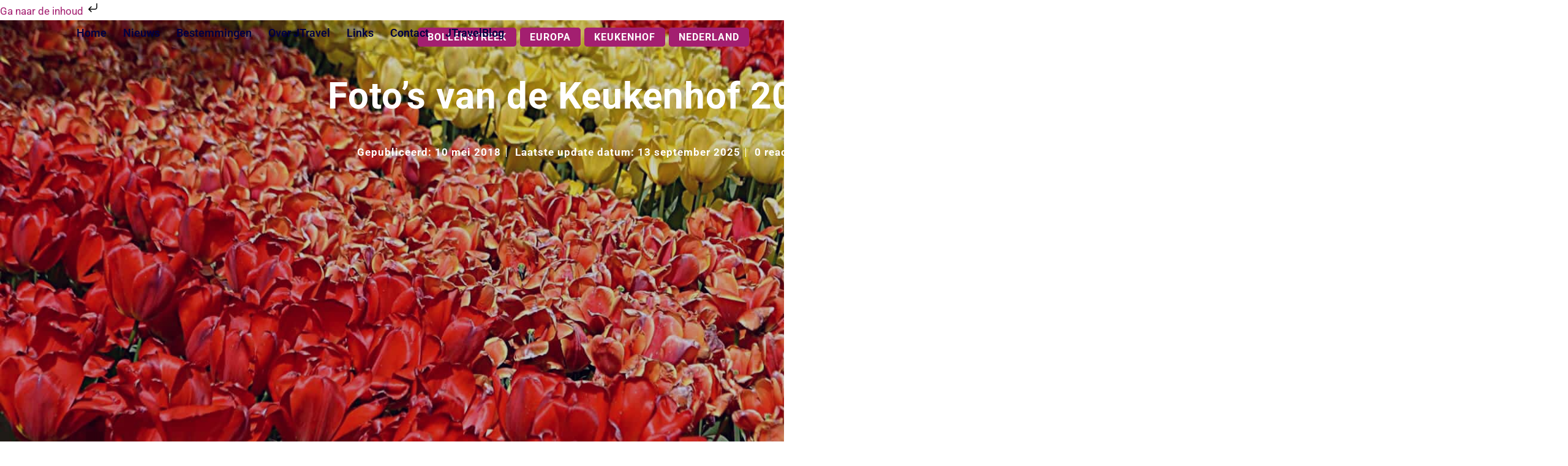

--- FILE ---
content_type: text/html; charset=UTF-8
request_url: https://jtravel.nl/nederland/keukenhof/foto-s-keukenhof-2018/
body_size: 75371
content:
<!DOCTYPE html><html lang="nl-NL"><head><script data-no-optimize="1">var litespeed_docref=sessionStorage.getItem("litespeed_docref");litespeed_docref&&(Object.defineProperty(document,"referrer",{get:function(){return litespeed_docref}}),sessionStorage.removeItem("litespeed_docref"));</script> <meta charset="UTF-8"><meta name='robots' content='index, follow, max-image-preview:large, max-snippet:-1, max-video-preview:-1' /> <script data-cfasync="false" data-pagespeed-no-defer>var gtm4wp_datalayer_name = "dataLayer";
	var dataLayer = dataLayer || [];

	const gtm4wp_scrollerscript_debugmode         = false;
	const gtm4wp_scrollerscript_callbacktime      = 100;
	const gtm4wp_scrollerscript_readerlocation    = 150;
	const gtm4wp_scrollerscript_contentelementid  = "content";
	const gtm4wp_scrollerscript_scannertime       = 60;</script> <title>Foto&#039;s van de Keukenhof 2018 | JTravel</title><meta name="description" content="Ik bracht in mei 2018 weer een bezoek aan de Keukenhof in Lisse. Vanaf hier ziet u mijn foto&#039;s die ik maakte in de Keukenhof. Kijkt u mee?" /><link rel="canonical" href="https://jtravel.nl/nederland/foto-s-keukenhof-2018/" /><meta property="og:locale" content="nl_NL" /><meta property="og:type" content="article" /><meta property="og:title" content="Foto&#039;s van de Keukenhof 2018 | JTravel" /><meta property="og:description" content="Ik bracht in mei 2018 weer een bezoek aan de Keukenhof in Lisse. Vanaf hier ziet u mijn foto&#039;s die ik maakte in de Keukenhof. Kijkt u mee?" /><meta property="og:url" content="https://jtravel.nl/nederland/foto-s-keukenhof-2018/" /><meta property="og:site_name" content="JTravel" /><meta property="article:publisher" content="https://www.facebook.com/jtravels.nl/" /><meta property="article:author" content="https://www.facebook.com/jtravels.nl/" /><meta property="article:published_time" content="2018-05-10T07:00:17+00:00" /><meta property="article:modified_time" content="2025-09-13T15:09:34+00:00" /><meta property="og:image" content="https://jtravel.nl/wp-content/uploads/2023/11/FotosKeukenhof2018.jpg" /><meta property="og:image:width" content="1950" /><meta property="og:image:height" content="1300" /><meta property="og:image:type" content="image/jpeg" /><meta name="author" content="JTravel" /><meta name="twitter:card" content="summary_large_image" /><meta name="twitter:creator" content="@JTravelnl" /><meta name="twitter:site" content="@JTravelnl" /><meta name="twitter:label1" content="Geschreven door" /><meta name="twitter:data1" content="JTravel" /><meta name="twitter:label2" content="Geschatte leestijd" /><meta name="twitter:data2" content="6 minuten" /> <script type="application/ld+json" class="yoast-schema-graph">{"@context":"https://schema.org","@graph":[{"@type":"Article","@id":"https://jtravel.nl/nederland/foto-s-keukenhof-2018/#article","isPartOf":{"@id":"https://jtravel.nl/nederland/foto-s-keukenhof-2018/"},"author":{"name":"JTravel","@id":"https://jtravel.nl/#/schema/person/953cb4c7fb3fb1afb5562be580b13e65"},"headline":"Foto&#8217;s van de Keukenhof 2018","datePublished":"2018-05-10T07:00:17+00:00","dateModified":"2025-09-13T15:09:34+00:00","mainEntityOfPage":{"@id":"https://jtravel.nl/nederland/foto-s-keukenhof-2018/"},"wordCount":118,"commentCount":0,"publisher":{"@id":"https://jtravel.nl/#/schema/person/953cb4c7fb3fb1afb5562be580b13e65"},"image":{"@id":"https://jtravel.nl/nederland/foto-s-keukenhof-2018/#primaryimage"},"thumbnailUrl":"https://jtravel.nl/wp-content/uploads/2023/11/FotosKeukenhof2018.jpg","keywords":["Bollenstreek","Foto's Bollenstreek","Foto's Keukenhof","Keukenhof","Kunst","Lisse","Nederland","Provincie Zuid-Holland","Tulpen"],"articleSection":["Bollenstreek","Europa","Keukenhof","Nederland"],"inLanguage":"nl-NL","potentialAction":[{"@type":"CommentAction","name":"Comment","target":["https://jtravel.nl/nederland/foto-s-keukenhof-2018/#respond"]}]},{"@type":"WebPage","@id":"https://jtravel.nl/nederland/foto-s-keukenhof-2018/","url":"https://jtravel.nl/nederland/foto-s-keukenhof-2018/","name":"Foto's van de Keukenhof 2018 | JTravel","isPartOf":{"@id":"https://jtravel.nl/#website"},"primaryImageOfPage":{"@id":"https://jtravel.nl/nederland/foto-s-keukenhof-2018/#primaryimage"},"image":{"@id":"https://jtravel.nl/nederland/foto-s-keukenhof-2018/#primaryimage"},"thumbnailUrl":"https://jtravel.nl/wp-content/uploads/2023/11/FotosKeukenhof2018.jpg","datePublished":"2018-05-10T07:00:17+00:00","dateModified":"2025-09-13T15:09:34+00:00","description":"Ik bracht in mei 2018 weer een bezoek aan de Keukenhof in Lisse. Vanaf hier ziet u mijn foto's die ik maakte in de Keukenhof. Kijkt u mee?","breadcrumb":{"@id":"https://jtravel.nl/nederland/foto-s-keukenhof-2018/#breadcrumb"},"inLanguage":"nl-NL","potentialAction":[{"@type":"ReadAction","target":["https://jtravel.nl/nederland/foto-s-keukenhof-2018/"]}]},{"@type":"ImageObject","inLanguage":"nl-NL","@id":"https://jtravel.nl/nederland/foto-s-keukenhof-2018/#primaryimage","url":"https://jtravel.nl/wp-content/uploads/2023/11/FotosKeukenhof2018.jpg","contentUrl":"https://jtravel.nl/wp-content/uploads/2023/11/FotosKeukenhof2018.jpg","width":1950,"height":1300,"caption":"Foto's van de Keukenhof 2018"},{"@type":"BreadcrumbList","@id":"https://jtravel.nl/nederland/foto-s-keukenhof-2018/#breadcrumb","itemListElement":[{"@type":"ListItem","position":1,"name":"Home","item":"https://jtravel.nl/"},{"@type":"ListItem","position":2,"name":"Nederland","item":"https://jtravel.nl/category/nederland/"},{"@type":"ListItem","position":3,"name":"Keukenhof","item":"https://jtravel.nl/category/nederland/keukenhof/"},{"@type":"ListItem","position":4,"name":"Foto&#8217;s van de Keukenhof 2018"}]},{"@type":"WebSite","@id":"https://jtravel.nl/#website","url":"https://jtravel.nl/","name":"JTravel","description":"Dit is de website van JTravel. Deze website laat reisverslagen, foto&#039;s en informatie over de  bezochte landen en plaatsen in Thailand, Zuid-Afrika, Vietnam, Zuid-Afrika &amp; Namibië, Borkum en Nederland zien.","publisher":{"@id":"https://jtravel.nl/#/schema/person/953cb4c7fb3fb1afb5562be580b13e65"},"potentialAction":[{"@type":"SearchAction","target":{"@type":"EntryPoint","urlTemplate":"https://jtravel.nl/?s={search_term_string}"},"query-input":{"@type":"PropertyValueSpecification","valueRequired":true,"valueName":"search_term_string"}}],"inLanguage":"nl-NL"},{"@type":["Person","Organization"],"@id":"https://jtravel.nl/#/schema/person/953cb4c7fb3fb1afb5562be580b13e65","name":"JTravel","image":{"@type":"ImageObject","inLanguage":"nl-NL","@id":"https://jtravel.nl/#/schema/person/image/","url":"https://jtravel.nl/wp-content/uploads/2023/06/cropped-Logo-van-JTravelnl-e1697362816187.jpg","contentUrl":"https://jtravel.nl/wp-content/uploads/2023/06/cropped-Logo-van-JTravelnl-e1697362816187.jpg","width":442,"height":200,"caption":"JTravel"},"logo":{"@id":"https://jtravel.nl/#/schema/person/image/"},"description":"Welkom op de website van JTravel. Mijn naam is Jaquelien, het gezicht achter de website JTravel en JTravelBlog. Geboren en getogen in het hoge noorden van Nederland, voor mijn studie Toerisme verhuisd naar Breda en daarna vanwege werk verhuisd naar het westen van Nederland. Een plek waar ik tot op heden nog altijd woon. Ik neem je mee mee op reis naar verre oorden en dichtbij met reisverslagen. veel foto's en informatie over bestemmingen. Ga je mee op pad?","sameAs":["https://jtravel.nl/","https://www.facebook.com/jtravels.nl/","https://www.instagram.com/jtravel.nl/","https://nl.pinterest.com/JTravelnl/","https://x.com/JTravelnl","https://studio.youtube.com/channel/UCovHMtnLQYdNf0AP0OpdXWg"],"url":"https://jtravel.nl/author/jaquelien/"}]}</script> <link rel='dns-prefetch' href='//cdn.elementor.com' /><link rel='dns-prefetch' href='//fonts.googleapis.com' /><link rel="alternate" type="application/rss+xml" title="JTravel &raquo; feed" href="https://jtravel.nl/feed/" /><link rel="alternate" type="application/rss+xml" title="JTravel &raquo; reacties feed" href="https://jtravel.nl/comments/feed/" /><link rel="alternate" type="application/rss+xml" title="JTravel &raquo; Foto&#8217;s van de Keukenhof 2018 reacties feed" href="https://jtravel.nl/nederland/keukenhof/foto-s-keukenhof-2018/feed/" /><link rel="alternate" title="oEmbed (JSON)" type="application/json+oembed" href="https://jtravel.nl/wp-json/oembed/1.0/embed?url=https%3A%2F%2Fjtravel.nl%2Fnederland%2Fkeukenhof%2Ffoto-s-keukenhof-2018%2F" /><link rel="alternate" title="oEmbed (XML)" type="text/xml+oembed" href="https://jtravel.nl/wp-json/oembed/1.0/embed?url=https%3A%2F%2Fjtravel.nl%2Fnederland%2Fkeukenhof%2Ffoto-s-keukenhof-2018%2F&#038;format=xml" /><style id='wp-img-auto-sizes-contain-inline-css'>img:is([sizes=auto i],[sizes^="auto," i]){contain-intrinsic-size:3000px 1500px}
/*# sourceURL=wp-img-auto-sizes-contain-inline-css */</style><style id="litespeed-ccss">body,h1,html,li,p,textarea,ul{border:0;font-size:100%;font-style:inherit;font-weight:inherit;margin:0;outline:0;padding:0;vertical-align:baseline}html{-webkit-text-size-adjust:100%;-ms-text-size-adjust:100%}body{margin:0}nav{display:block}a{background-color:transparent}a,a:visited{text-decoration:none}img{border:0}svg:not(:root){overflow:hidden}input,textarea{color:inherit;font:inherit;margin:0}input::-moz-focus-inner{border:0;padding:0}input{line-height:normal}input[type=search]{-webkit-appearance:textfield;box-sizing:content-box}input[type=search]::-webkit-search-cancel-button,input[type=search]::-webkit-search-decoration{-webkit-appearance:none}textarea{overflow:auto}h1{clear:both}h1{color:#808285;font-size:2em;line-height:1.2}html{box-sizing:border-box}*,:after,:before{box-sizing:inherit}body{color:#808285;background:#fff;font-style:normal}ul{margin:0 0 1.5em 3em}ul{list-style:disc}li>ul{margin-bottom:0;margin-left:1.5em}i{font-style:italic}img{height:auto;max-width:100%}input,textarea{color:#808285;font-weight:400;font-size:100%;margin:0;vertical-align:baseline}input{line-height:normal}input[type=search],textarea{color:#666;border:1px solid var(--ast-border-color);border-radius:2px;-webkit-appearance:none}textarea{padding-left:3px;width:100%}a{color:#4169e1}.screen-reader-text{border:0;clip:rect(1px,1px,1px,1px);height:1px;margin:-1px;overflow:hidden;padding:0;position:absolute;width:1px;word-wrap:normal!important}body{-webkit-font-smoothing:antialiased;-moz-osx-font-smoothing:grayscale}body:not(.logged-in){position:relative}a{text-decoration:none}img{vertical-align:middle}p{margin-bottom:1.75em}input{line-height:1}body,textarea{line-height:1.85714285714286}body{background-color:#fff}.ast-page-builder-template .hentry{margin:0}.hentry{margin:0 0 1.5em}body{overflow-x:hidden}input[type=search],textarea{color:#666;padding:.75em;height:auto;border-width:1px;border-style:solid;border-color:var(--ast-border-color);border-radius:2px;background:var(--ast-comment-inputs-background);box-shadow:none;box-sizing:border-box}textarea{width:100%}:root{--ast-post-nav-space:0;--ast-container-default-xlg-padding:6.67em;--ast-container-default-lg-padding:5.67em;--ast-container-default-slg-padding:4.34em;--ast-container-default-md-padding:3.34em;--ast-container-default-sm-padding:6.67em;--ast-container-default-xs-padding:2.4em;--ast-container-default-xxs-padding:1.4em;--ast-code-block-background:#eee;--ast-comment-inputs-background:#fafafa;--ast-normal-container-width:1400px;--ast-narrow-container-width:1000px;--ast-blog-title-font-weight:400;--ast-blog-meta-weight:inherit}html{font-size:106.25%}a{color:#a31f70}body,input,textarea{font-family:'Roboto',sans-serif;font-weight:400;font-size:17px;font-size:1rem;line-height:var(--ast-body-line-height,2em)}p{margin-bottom:1em}h1{font-family:'Roboto',sans-serif;font-weight:700;line-height:.5em}h1{font-size:60px;font-size:3.5294117647059rem;font-weight:900;font-family:'Roboto',sans-serif;line-height:2em}body,h1{color:#000043}input{outline:none}.ast-page-builder-template .hentry{margin:0}.elementor-widget-heading h1.elementor-heading-title{line-height:2em}body{background-color:#fff;background-image:none}@media (max-width:921px){h1{font-size:40px}}@media (max-width:544px){h1{font-size:34px}}@media (max-width:921px){html{font-size:96.9%}}@media (max-width:544px){html{font-size:96.9%}}html body{--wp--custom--ast-default-block-top-padding:3em;--wp--custom--ast-default-block-right-padding:3em;--wp--custom--ast-default-block-bottom-padding:3em;--wp--custom--ast-default-block-left-padding:3em;--wp--custom--ast-container-width:1400px;--wp--custom--ast-content-width-size:910px;--wp--custom--ast-wide-width-size:1400px}@media (max-width:921px){html body{--wp--custom--ast-default-block-top-padding:3em;--wp--custom--ast-default-block-right-padding:2em;--wp--custom--ast-default-block-bottom-padding:3em;--wp--custom--ast-default-block-left-padding:2em}}@media (max-width:544px){html body{--wp--custom--ast-default-block-top-padding:3em;--wp--custom--ast-default-block-right-padding:1.5em;--wp--custom--ast-default-block-bottom-padding:3em;--wp--custom--ast-default-block-left-padding:1.5em}}:root{--ast-global-color-0:#1a6c7a;--ast-global-color-1:#153243;--ast-global-color-2:#000f2b;--ast-global-color-3:#3a3a3a;--ast-global-color-4:#f3f9fb;--ast-global-color-5:#fff;--ast-global-color-6:#153243;--ast-global-color-7:#f3f9fb;--ast-global-color-8:#bfd1ff}:root{--ast-border-color:#fff}h1{color:#000043}.elementor-widget-heading .elementor-heading-title{margin:0}.elementor-screen-only,.screen-reader-text{top:0!important}#ast-scroll-top{display:none;position:fixed;text-align:center;z-index:99;width:2.1em;height:2.1em;line-height:2.1;color:#fff;border-radius:2px;content:"";outline:inherit}@media (min-width:769px){#ast-scroll-top{content:"769"}}.ast-scroll-to-top-right{right:30px;bottom:30px}#ast-scroll-top{color:var(--ast-global-color-5);background-color:#000043;font-size:25px;border-top-left-radius:5px;border-top-right-radius:5px;border-bottom-right-radius:5px;border-bottom-left-radius:5px}.ast-scroll-top-icon:before{content:"\e900";font-family:Astra;text-decoration:inherit}.ast-scroll-top-icon{transform:rotate(180deg)}:root{--e-global-color-astglobalcolor0:#1a6c7a;--e-global-color-astglobalcolor1:#153243;--e-global-color-astglobalcolor2:#000f2b;--e-global-color-astglobalcolor3:#3a3a3a;--e-global-color-astglobalcolor4:#f3f9fb;--e-global-color-astglobalcolor5:#fff;--e-global-color-astglobalcolor6:#153243;--e-global-color-astglobalcolor7:#f3f9fb;--e-global-color-astglobalcolor8:#bfd1ff}body:after{content:url(https://jtravel.nl/wp-content/plugins/instagram-feed/img/sbi-sprite.png);display:none}body{--wp--preset--color--black:#000;--wp--preset--color--cyan-bluish-gray:#abb8c3;--wp--preset--color--white:#fff;--wp--preset--color--pale-pink:#f78da7;--wp--preset--color--vivid-red:#cf2e2e;--wp--preset--color--luminous-vivid-orange:#ff6900;--wp--preset--color--luminous-vivid-amber:#fcb900;--wp--preset--color--light-green-cyan:#7bdcb5;--wp--preset--color--vivid-green-cyan:#00d084;--wp--preset--color--pale-cyan-blue:#8ed1fc;--wp--preset--color--vivid-cyan-blue:#0693e3;--wp--preset--color--vivid-purple:#9b51e0;--wp--preset--color--ast-global-color-0:var(--ast-global-color-0);--wp--preset--color--ast-global-color-1:var(--ast-global-color-1);--wp--preset--color--ast-global-color-2:var(--ast-global-color-2);--wp--preset--color--ast-global-color-3:var(--ast-global-color-3);--wp--preset--color--ast-global-color-4:var(--ast-global-color-4);--wp--preset--color--ast-global-color-5:var(--ast-global-color-5);--wp--preset--color--ast-global-color-6:var(--ast-global-color-6);--wp--preset--color--ast-global-color-7:var(--ast-global-color-7);--wp--preset--color--ast-global-color-8:var(--ast-global-color-8);--wp--preset--gradient--vivid-cyan-blue-to-vivid-purple:linear-gradient(135deg,rgba(6,147,227,1) 0%,#9b51e0 100%);--wp--preset--gradient--light-green-cyan-to-vivid-green-cyan:linear-gradient(135deg,#7adcb4 0%,#00d082 100%);--wp--preset--gradient--luminous-vivid-amber-to-luminous-vivid-orange:linear-gradient(135deg,rgba(252,185,0,1) 0%,rgba(255,105,0,1) 100%);--wp--preset--gradient--luminous-vivid-orange-to-vivid-red:linear-gradient(135deg,rgba(255,105,0,1) 0%,#cf2e2e 100%);--wp--preset--gradient--very-light-gray-to-cyan-bluish-gray:linear-gradient(135deg,#eee 0%,#a9b8c3 100%);--wp--preset--gradient--cool-to-warm-spectrum:linear-gradient(135deg,#4aeadc 0%,#9778d1 20%,#cf2aba 40%,#ee2c82 60%,#fb6962 80%,#fef84c 100%);--wp--preset--gradient--blush-light-purple:linear-gradient(135deg,#ffceec 0%,#9896f0 100%);--wp--preset--gradient--blush-bordeaux:linear-gradient(135deg,#fecda5 0%,#fe2d2d 50%,#6b003e 100%);--wp--preset--gradient--luminous-dusk:linear-gradient(135deg,#ffcb70 0%,#c751c0 50%,#4158d0 100%);--wp--preset--gradient--pale-ocean:linear-gradient(135deg,#fff5cb 0%,#b6e3d4 50%,#33a7b5 100%);--wp--preset--gradient--electric-grass:linear-gradient(135deg,#caf880 0%,#71ce7e 100%);--wp--preset--gradient--midnight:linear-gradient(135deg,#020381 0%,#2874fc 100%);--wp--preset--font-size--small:13px;--wp--preset--font-size--medium:20px;--wp--preset--font-size--large:36px;--wp--preset--font-size--x-large:42px;--wp--preset--spacing--20:.44rem;--wp--preset--spacing--30:.67rem;--wp--preset--spacing--40:1rem;--wp--preset--spacing--50:1.5rem;--wp--preset--spacing--60:2.25rem;--wp--preset--spacing--70:3.38rem;--wp--preset--spacing--80:5.06rem;--wp--preset--shadow--natural:6px 6px 9px rgba(0,0,0,.2);--wp--preset--shadow--deep:12px 12px 50px rgba(0,0,0,.4);--wp--preset--shadow--sharp:6px 6px 0px rgba(0,0,0,.2);--wp--preset--shadow--outlined:6px 6px 0px -3px rgba(255,255,255,1),6px 6px rgba(0,0,0,1);--wp--preset--shadow--crisp:6px 6px 0px rgba(0,0,0,1)}body{margin:0;--wp--style--global--content-size:var(--wp--custom--ast-content-width-size);--wp--style--global--wide-size:var(--wp--custom--ast-wide-width-size)}body{--wp--style--block-gap:24px}body{padding-top:0;padding-right:0;padding-bottom:0;padding-left:0}.dialog-close-button{position:absolute;margin-block-start:15px;right:15px;color:var(--e-a-color-txt);font-size:15px;line-height:1}.elementor-screen-only,.screen-reader-text{position:absolute;top:-10000em;width:1px;height:1px;margin:-1px;padding:0;overflow:hidden;clip:rect(0,0,0,0);border:0}.elementor *,.elementor :after,.elementor :before{box-sizing:border-box}.elementor a{box-shadow:none;text-decoration:none}.elementor img{height:auto;max-width:100%;border:none;border-radius:0;box-shadow:none}.elementor-element{--flex-direction:initial;--flex-wrap:initial;--justify-content:initial;--align-items:initial;--align-content:initial;--gap:initial;--flex-basis:initial;--flex-grow:initial;--flex-shrink:initial;--order:initial;--align-self:initial;flex-basis:var(--flex-basis);flex-grow:var(--flex-grow);flex-shrink:var(--flex-shrink);order:var(--order);align-self:var(--align-self)}.elementor-align-center{text-align:center}:root{--page-title-display:block}.elementor-page-title{display:var(--page-title-display)}.elementor-widget{position:relative}.elementor-widget:not(:last-child){margin-bottom:20px}.elementor-widget:not(:last-child).elementor-widget__width-initial{margin-bottom:0}ul.elementor-icon-list-items.elementor-inline-items{display:flex;flex-wrap:wrap}ul.elementor-icon-list-items.elementor-inline-items .elementor-inline-item{word-break:break-word}.e-con{--border-radius:0;--border-top-width:0px;--border-right-width:0px;--border-bottom-width:0px;--border-left-width:0px;--border-style:initial;--border-color:initial;--container-widget-width:100%;--container-widget-height:initial;--container-widget-flex-grow:0;--container-widget-align-self:initial;--content-width:min(100%,var(--container-max-width,1140px));--width:100%;--min-height:initial;--height:auto;--text-align:initial;--margin-top:0px;--margin-right:0px;--margin-bottom:0px;--margin-left:0px;--padding-top:var(--container-default-padding-top,10px);--padding-right:var(--container-default-padding-right,10px);--padding-bottom:var(--container-default-padding-bottom,10px);--padding-left:var(--container-default-padding-left,10px);--position:relative;--z-index:revert;--overflow:visible;--gap:var(--widgets-spacing,20px);--overlay-mix-blend-mode:initial;--overlay-opacity:1;--e-con-grid-template-columns:repeat(3,1fr);--e-con-grid-template-rows:repeat(2,1fr);position:var(--position);width:var(--width);min-width:0;min-height:var(--min-height);height:var(--height);border-radius:var(--border-radius);z-index:var(--z-index);overflow:var(--overflow);--flex-wrap-mobile:wrap;margin-block-start:var(--margin-block-start);margin-inline-end:var(--margin-inline-end);margin-block-end:var(--margin-block-end);margin-inline-start:var(--margin-inline-start);padding-inline-start:var(--padding-inline-start);padding-inline-end:var(--padding-inline-end);--margin-block-start:var(--margin-top);--margin-block-end:var(--margin-bottom);--margin-inline-start:var(--margin-left);--margin-inline-end:var(--margin-right);--padding-inline-start:var(--padding-left);--padding-inline-end:var(--padding-right);--padding-block-start:var(--padding-top);--padding-block-end:var(--padding-bottom);--border-block-start-width:var(--border-top-width);--border-block-end-width:var(--border-bottom-width);--border-inline-start-width:var(--border-left-width);--border-inline-end-width:var(--border-right-width)}.e-con.e-flex{--flex-direction:column;--flex-basis:auto;--flex-grow:0;--flex-shrink:1;flex:var(--flex-grow) var(--flex-shrink) var(--flex-basis)}.e-con-full{text-align:var(--text-align);padding-block-start:var(--padding-block-start);padding-block-end:var(--padding-block-end)}.e-con-full.e-flex{flex-direction:var(--flex-direction)}.e-con{display:var(--display)}.e-con .elementor-widget.elementor-widget{margin-block-end:0}.e-con:before{content:var(--background-overlay);display:block;position:absolute;mix-blend-mode:var(--overlay-mix-blend-mode);opacity:var(--overlay-opacity);border-radius:var(--border-radius);border-style:var(--border-style);border-color:var(--border-color);border-block-start-width:var(--border-block-start-width);border-inline-end-width:var(--border-inline-end-width);border-block-end-width:var(--border-block-end-width);border-inline-start-width:var(--border-inline-start-width);top:calc(0px - var(--border-top-width));left:calc(0px - var(--border-left-width));width:max(100% + var(--border-left-width) + var(--border-right-width),100%);height:max(100% + var(--border-top-width) + var(--border-bottom-width),100%)}.e-con .elementor-widget{min-width:0}.e-con>.elementor-widget>.elementor-widget-container{height:100%}.elementor.elementor .e-con>.elementor-widget{max-width:100%}@media (max-width:767px){.e-con.e-flex{--width:100%;--flex-wrap:var(--flex-wrap-mobile)}}.elementor-element{--swiper-theme-color:#000;--swiper-navigation-size:44px;--swiper-pagination-bullet-size:6px;--swiper-pagination-bullet-horizontal-gap:6px}.elementor-shape{overflow:hidden;position:absolute;left:0;width:100%;line-height:0;direction:ltr}.elementor-shape-bottom{bottom:-1px}.elementor-shape svg{display:block;width:calc(100% + 1.3px);position:relative;left:50%;transform:translateX(-50%)}.elementor-shape .elementor-shape-fill{fill:#fff;transform-origin:center;transform:rotateY(0deg)}.elementor .elementor-element ul.elementor-icon-list-items{padding:0}.elementor-61805 .elementor-element.elementor-element-6b92061:not(.elementor-motion-effects-element-type-background){background-image:url("https://jtravel.nl/wp-content/uploads/2023/11/PlaatseninZuidAfrika.jpg")}:root{--swiper-theme-color:#007aff}:root{--swiper-navigation-size:44px}.elementor-kit-36783{--e-global-color-primary:#000043;--e-global-color-secondary:#000043;--e-global-color-text:#000043;--e-global-color-accent:#000043;--e-global-color-24cb6440:#f4f4f4;--e-global-color-612a6427:#fff;--e-global-color-5da9ef4f:#a31f70;--e-global-color-6f6bd1a4:#424242;--e-global-color-6ff3f7ee:#abc6eb;--e-global-typography-primary-font-family:"Roboto";--e-global-typography-primary-font-size:60px;--e-global-typography-primary-font-weight:700;--e-global-typography-primary-line-height:2em;--e-global-typography-secondary-font-family:"Roboto";--e-global-typography-secondary-font-size:30px;--e-global-typography-secondary-font-weight:700;--e-global-typography-secondary-line-height:1em;--e-global-typography-text-font-family:"Roboto";--e-global-typography-text-font-size:18px;--e-global-typography-text-font-weight:400;--e-global-typography-text-line-height:1em;--e-global-typography-accent-font-family:"Roboto";--e-global-typography-accent-font-size:18px;--e-global-typography-accent-font-weight:600;--e-global-typography-accent-line-height:2em}.elementor-kit-36783 h1{font-size:60px;font-weight:700;line-height:1.5em}.elementor-kit-36783 label{color:var(--e-global-color-primary);font-family:var(--e-global-typography-text-font-family),Sans-serif;font-size:var(--e-global-typography-text-font-size);font-weight:var(--e-global-typography-text-font-weight);line-height:var(--e-global-typography-text-line-height)}.elementor-kit-36783 input:not([type=button]):not([type=submit]),.elementor-kit-36783 textarea{font-family:var(--e-global-typography-text-font-family),Sans-serif;font-size:var(--e-global-typography-text-font-size);font-weight:var(--e-global-typography-text-font-weight);line-height:var(--e-global-typography-text-line-height)}.e-con{--container-max-width:1500px}.elementor-widget:not(:last-child){margin-block-end:20px}.elementor-element{--widgets-spacing:20px 20px}@media (max-width:1024px){.elementor-kit-36783 h1{font-size:50px}.elementor-kit-36783 label{font-size:var(--e-global-typography-text-font-size);line-height:var(--e-global-typography-text-line-height)}.elementor-kit-36783 input:not([type=button]):not([type=submit]),.elementor-kit-36783 textarea{font-size:var(--e-global-typography-text-font-size);line-height:var(--e-global-typography-text-line-height)}.e-con{--container-max-width:1024px}}@media (max-width:767px){.elementor-kit-36783{--e-global-typography-primary-font-size:20px}.elementor-kit-36783 h1{font-size:30px}.elementor-kit-36783 label{font-size:var(--e-global-typography-text-font-size);line-height:var(--e-global-typography-text-line-height)}.elementor-kit-36783 input:not([type=button]):not([type=submit]),.elementor-kit-36783 textarea{font-size:var(--e-global-typography-text-font-size);line-height:var(--e-global-typography-text-line-height)}.e-con{--container-max-width:767px}}body:after{content:url(https://jtravel.nl/wp-content/plugins/instagram-feed/img/sbi-sprite.png);display:none}.elementor-widget-heading .elementor-heading-title{color:var(--e-global-color-primary);font-family:var(--e-global-typography-primary-font-family),Sans-serif;font-size:var(--e-global-typography-primary-font-size);font-weight:var(--e-global-typography-primary-font-weight);line-height:var(--e-global-typography-primary-line-height)}.elementor-widget-theme-post-title .elementor-heading-title{color:var(--e-global-color-primary);font-family:var(--e-global-typography-primary-font-family),Sans-serif;font-size:var(--e-global-typography-primary-font-size);font-weight:var(--e-global-typography-primary-font-weight);line-height:var(--e-global-typography-primary-line-height)}.elementor-widget-nav-menu .elementor-nav-menu .elementor-item{font-family:var(--e-global-typography-primary-font-family),Sans-serif;font-size:var(--e-global-typography-primary-font-size);font-weight:var(--e-global-typography-primary-font-weight);line-height:var(--e-global-typography-primary-line-height)}.elementor-widget-nav-menu .elementor-nav-menu--main .elementor-item{color:var(--e-global-color-text);fill:var(--e-global-color-text)}.elementor-widget-nav-menu .elementor-nav-menu--main:not(.e--pointer-framed) .elementor-item:before,.elementor-widget-nav-menu .elementor-nav-menu--main:not(.e--pointer-framed) .elementor-item:after{background-color:var(--e-global-color-accent)}.elementor-widget-nav-menu{--e-nav-menu-divider-color:var(--e-global-color-text)}.elementor-widget-nav-menu .elementor-nav-menu--dropdown .elementor-item,.elementor-widget-nav-menu .elementor-nav-menu--dropdown .elementor-sub-item{font-family:var(--e-global-typography-accent-font-family),Sans-serif;font-size:var(--e-global-typography-accent-font-size);font-weight:var(--e-global-typography-accent-font-weight)}.elementor-widget-search-form input[type=search].elementor-search-form__input{font-family:var(--e-global-typography-text-font-family),Sans-serif;font-size:var(--e-global-typography-text-font-size);font-weight:var(--e-global-typography-text-font-weight);line-height:var(--e-global-typography-text-line-height)}.elementor-widget-search-form .elementor-search-form__input,.elementor-widget-search-form.elementor-search-form--skin-full_screen input[type=search].elementor-search-form__input{color:var(--e-global-color-text);fill:var(--e-global-color-text)}.elementor-widget-post-info .elementor-icon-list-item:not(:last-child):after{border-color:var(--e-global-color-text)}.elementor-widget-post-info .elementor-icon-list-icon i{color:var(--e-global-color-primary)}.elementor-widget-post-info .elementor-icon-list-text,.elementor-widget-post-info .elementor-icon-list-text a{color:var(--e-global-color-secondary)}.elementor-widget-post-info .elementor-icon-list-item{font-family:var(--e-global-typography-text-font-family),Sans-serif;font-size:var(--e-global-typography-text-font-size);font-weight:var(--e-global-typography-text-font-weight);line-height:var(--e-global-typography-text-line-height)}@media (max-width:1024px){.elementor-widget-heading .elementor-heading-title{font-size:var(--e-global-typography-primary-font-size);line-height:var(--e-global-typography-primary-line-height)}.elementor-widget-theme-post-title .elementor-heading-title{font-size:var(--e-global-typography-primary-font-size);line-height:var(--e-global-typography-primary-line-height)}.elementor-widget-nav-menu .elementor-nav-menu .elementor-item{font-size:var(--e-global-typography-primary-font-size);line-height:var(--e-global-typography-primary-line-height)}.elementor-widget-nav-menu .elementor-nav-menu--dropdown .elementor-item,.elementor-widget-nav-menu .elementor-nav-menu--dropdown .elementor-sub-item{font-size:var(--e-global-typography-accent-font-size)}.elementor-widget-search-form input[type=search].elementor-search-form__input{font-size:var(--e-global-typography-text-font-size);line-height:var(--e-global-typography-text-line-height)}.elementor-widget-post-info .elementor-icon-list-item{font-size:var(--e-global-typography-text-font-size);line-height:var(--e-global-typography-text-line-height)}}@media (max-width:767px){.elementor-widget-heading .elementor-heading-title{font-size:var(--e-global-typography-primary-font-size);line-height:var(--e-global-typography-primary-line-height)}.elementor-widget-theme-post-title .elementor-heading-title{font-size:var(--e-global-typography-primary-font-size);line-height:var(--e-global-typography-primary-line-height)}.elementor-widget-nav-menu .elementor-nav-menu .elementor-item{font-size:var(--e-global-typography-primary-font-size);line-height:var(--e-global-typography-primary-line-height)}.elementor-widget-nav-menu .elementor-nav-menu--dropdown .elementor-item,.elementor-widget-nav-menu .elementor-nav-menu--dropdown .elementor-sub-item{font-size:var(--e-global-typography-accent-font-size)}.elementor-widget-search-form input[type=search].elementor-search-form__input{font-size:var(--e-global-typography-text-font-size);line-height:var(--e-global-typography-text-line-height)}.elementor-widget-post-info .elementor-icon-list-item{font-size:var(--e-global-typography-text-font-size);line-height:var(--e-global-typography-text-line-height)}}.elementor-61805 .elementor-element.elementor-element-2b1339dd{--display:flex;--min-height:0vh;--flex-direction:row;--container-widget-width:calc((1 - var(--container-widget-flex-grow))*100%);--container-widget-height:100%;--container-widget-flex-grow:1;--container-widget-align-self:stretch;--flex-wrap-mobile:wrap;--justify-content:center;--align-items:center;--gap:5% 5%;border-style:none;--border-style:none;--margin-top:0px;--margin-bottom:-100px;--margin-left:0px;--margin-right:0px;--padding-top:0%;--padding-bottom:0%;--padding-left:5%;--padding-right:5%}.elementor-61805 .elementor-element.elementor-element-2b1339dd:not(.elementor-motion-effects-element-type-background){background-color:var(--e-global-color-612a6427)}.elementor-61805 .elementor-element.elementor-element-73f4a1dd>.elementor-widget-container{margin:0 0 0 -165px}.elementor-61805 .elementor-element.elementor-element-73f4a1dd{text-align:left}.elementor-61805 .elementor-element.elementor-element-73f4a1dd img{width:225px}.elementor-61805 .elementor-element.elementor-element-48b9c916>.elementor-widget-container{margin:0;padding:0 10% 0 -20%}.elementor-61805 .elementor-element.elementor-element-48b9c916 .elementor-menu-toggle{margin:0 auto;background-color:var(--e-global-color-primary)}.elementor-61805 .elementor-element.elementor-element-48b9c916 .elementor-nav-menu .elementor-item{font-family:var(--e-global-typography-accent-font-family),Sans-serif;font-size:var(--e-global-typography-accent-font-size);font-weight:var(--e-global-typography-accent-font-weight);line-height:var(--e-global-typography-accent-line-height)}.elementor-61805 .elementor-element.elementor-element-48b9c916 .elementor-nav-menu--main .elementor-item{color:#000043;fill:#000043;padding-left:1px;padding-right:1px;padding-top:5px;padding-bottom:5px}.elementor-61805 .elementor-element.elementor-element-48b9c916{--e-nav-menu-horizontal-menu-item-margin:calc(25px/2)}.elementor-61805 .elementor-element.elementor-element-48b9c916 .elementor-nav-menu--dropdown a,.elementor-61805 .elementor-element.elementor-element-48b9c916 .elementor-menu-toggle{color:var(--e-global-color-primary)}.elementor-61805 .elementor-element.elementor-element-48b9c916 .elementor-nav-menu--dropdown{background-color:var(--e-global-color-612a6427);border-style:none}.elementor-61805 .elementor-element.elementor-element-48b9c916 .elementor-nav-menu--dropdown .elementor-item,.elementor-61805 .elementor-element.elementor-element-48b9c916 .elementor-nav-menu--dropdown .elementor-sub-item{font-family:"Roboto",Sans-serif;font-size:18px;font-weight:600}.elementor-61805 .elementor-element.elementor-element-48b9c916 .elementor-nav-menu--dropdown li:not(:last-child){border-style:none;border-bottom-width:1px}.elementor-61805 .elementor-element.elementor-element-48b9c916 div.elementor-menu-toggle{color:var(--e-global-color-612a6427)}.elementor-61805 .elementor-element.elementor-element-48b9c916 div.elementor-menu-toggle svg{fill:var(--e-global-color-612a6427)}.elementor-61805 .elementor-element.elementor-element-254f3e0c>.elementor-widget-container{margin:0;padding:0;border-style:none}.elementor-61805 .elementor-element.elementor-element-254f3e0c .elementor-search-form{text-align:center}.elementor-61805 .elementor-element.elementor-element-254f3e0c .elementor-search-form__toggle{--e-search-form-toggle-size:35px;--e-search-form-toggle-color:#000043;--e-search-form-toggle-background-color:var(--e-global-color-612a6427)}.elementor-61805 .elementor-element.elementor-element-254f3e0c.elementor-search-form--skin-full_screen .elementor-search-form__container{background-color:var(--e-global-color-astglobalcolor8)}.elementor-61805 .elementor-element.elementor-element-254f3e0c input[type=search].elementor-search-form__input{font-family:var(--e-global-typography-primary-font-family),Sans-serif;font-size:var(--e-global-typography-primary-font-size);font-weight:var(--e-global-typography-primary-font-weight);line-height:var(--e-global-typography-primary-line-height)}.elementor-61805 .elementor-element.elementor-element-254f3e0c .elementor-search-form__input,.elementor-61805 .elementor-element.elementor-element-254f3e0c.elementor-search-form--skin-full_screen input[type=search].elementor-search-form__input{color:var(--e-global-color-primary);fill:var(--e-global-color-primary)}.elementor-61805 .elementor-element.elementor-element-254f3e0c.elementor-search-form--skin-full_screen input[type=search].elementor-search-form__input{border-color:var(--e-global-color-612a6427);border-radius:0}.elementor-61805 .elementor-element.elementor-element-6b92061{--display:flex;--min-height:800px;--flex-direction:column;--container-widget-width:calc((1 - var(--container-widget-flex-grow))*100%);--container-widget-height:initial;--container-widget-flex-grow:0;--container-widget-align-self:initial;--flex-wrap-mobile:wrap;--justify-content:center;--align-items:center;--gap:20px 20px;--overlay-opacity:.2;--padding-top:0%;--padding-bottom:0%;--padding-left:0%;--padding-right:0%}.elementor-61805 .elementor-element.elementor-element-6b92061:not(.elementor-motion-effects-element-type-background){background-color:#211f40;background-position:center center;background-size:cover}.elementor-61805 .elementor-element.elementor-element-6b92061:before{--background-overlay:'';background-color:#000043}.elementor-61805 .elementor-element.elementor-element-6b92061:before{filter:brightness(100%) contrast(100%) saturate(100%) blur(0px) hue-rotate(0deg)}.elementor-61805 .elementor-element.elementor-element-6b92061>.elementor-shape-bottom svg{height:40px}.elementor-61805 .elementor-element.elementor-element-290f94e5{width:100%;max-width:100%}.elementor-61805 .elementor-element.elementor-element-290f94e5>.elementor-widget-container{margin:0 0 50px;border-style:none}.elementor-61805 .elementor-element.elementor-element-290f94e5.elementor-element{--align-self:center}.elementor-61805 .elementor-element.elementor-element-290f94e5 .elementor-icon-list-items.elementor-inline-items .elementor-icon-list-item{margin-right:calc(0px/2);margin-left:calc(0px/2)}.elementor-61805 .elementor-element.elementor-element-290f94e5 .elementor-icon-list-items.elementor-inline-items{margin-right:calc(0px/2);margin-left:calc(0px/2)}body:not(.rtl) .elementor-61805 .elementor-element.elementor-element-290f94e5 .elementor-icon-list-items.elementor-inline-items .elementor-icon-list-item:after{right:calc(0px/2)}body:not(.rtl) .elementor-61805 .elementor-element.elementor-element-290f94e5 .elementor-icon-list-text{padding-left:0}.elementor-61805 .elementor-element.elementor-element-290f94e5 .elementor-icon-list-text,.elementor-61805 .elementor-element.elementor-element-290f94e5 .elementor-icon-list-text a{color:var(--e-global-color-612a6427)}.elementor-61805 .elementor-element.elementor-element-290f94e5 .elementor-icon-list-item{font-family:"Roboto",Sans-serif;font-size:16px;font-weight:700;line-height:1.5em;letter-spacing:1px;word-spacing:0px}.elementor-61805 .elementor-element.elementor-element-4c743545{width:var(--container-widget-width,75%);max-width:75%;--container-widget-width:75%;--container-widget-flex-grow:0;text-align:center}.elementor-61805 .elementor-element.elementor-element-4c743545>.elementor-widget-container{margin:-10px 0 40px;padding:0}.elementor-61805 .elementor-element.elementor-element-4c743545.elementor-element{--align-self:center;--order:0}.elementor-61805 .elementor-element.elementor-element-4c743545 .elementor-heading-title{color:var(--e-global-color-612a6427);font-family:"Roboto",Sans-serif;font-size:60px;font-weight:700;line-height:1.3em;letter-spacing:1px;-webkit-text-stroke-color:#000;stroke:#000}.elementor-61805 .elementor-element.elementor-element-ce47ef1{width:100%;max-width:100%}.elementor-61805 .elementor-element.elementor-element-ce47ef1>.elementor-widget-container{margin:0}.elementor-61805 .elementor-element.elementor-element-ce47ef1.elementor-element{--align-self:center}.elementor-61805 .elementor-element.elementor-element-ce47ef1 .elementor-icon-list-item:not(:last-child):after{content:"";height:60%;border-color:var(--e-global-color-612a6427)}.elementor-61805 .elementor-element.elementor-element-ce47ef1 .elementor-icon-list-items.elementor-inline-items .elementor-icon-list-item:not(:last-child):after{border-left-style:solid}.elementor-61805 .elementor-element.elementor-element-ce47ef1 .elementor-inline-items .elementor-icon-list-item:not(:last-child):after{border-left-width:1px}.elementor-61805 .elementor-element.elementor-element-ce47ef1 .elementor-icon-list-icon i{color:var(--e-global-color-612a6427);font-size:6px}.elementor-61805 .elementor-element.elementor-element-ce47ef1 .elementor-icon-list-icon{width:6px}body:not(.rtl) .elementor-61805 .elementor-element.elementor-element-ce47ef1 .elementor-icon-list-text{padding-left:0}.elementor-61805 .elementor-element.elementor-element-ce47ef1 .elementor-icon-list-text{color:var(--e-global-color-612a6427)}.elementor-61805 .elementor-element.elementor-element-ce47ef1 .elementor-icon-list-item{font-family:"Roboto",Sans-serif;font-size:17px;font-weight:700;line-height:1.5em;letter-spacing:1px;word-spacing:0px}.elementor-61805 .elementor-element.elementor-element-50ee574e .elementor-menu-toggle{margin:0 auto;background-color:var(--e-global-color-primary)}.elementor-61805 .elementor-element.elementor-element-50ee574e .elementor-nav-menu .elementor-item{font-family:"Roboto",Sans-serif;font-size:16px;font-weight:400;line-height:1.2em}.elementor-61805 .elementor-element.elementor-element-50ee574e .elementor-nav-menu--dropdown a,.elementor-61805 .elementor-element.elementor-element-50ee574e .elementor-menu-toggle{color:var(--e-global-color-612a6427)}.elementor-61805 .elementor-element.elementor-element-50ee574e .elementor-nav-menu--dropdown{background-color:var(--e-global-color-primary)}.elementor-61805 .elementor-element.elementor-element-50ee574e .elementor-nav-menu--dropdown .elementor-item{font-family:"Roboto",Sans-serif;font-size:18px;font-weight:400;text-decoration:none}.elementor-61805 .elementor-element.elementor-element-50ee574e div.elementor-menu-toggle{color:var(--e-global-color-612a6427)}.elementor-61805 .elementor-element.elementor-element-50ee574e div.elementor-menu-toggle svg{fill:var(--e-global-color-612a6427)}.elementor-61805 .elementor-element.elementor-element-1a3f482d .elementor-menu-toggle{margin:0 auto;background-color:var(--e-global-color-primary)}.elementor-61805 .elementor-element.elementor-element-1a3f482d .elementor-nav-menu .elementor-item{font-family:"Roboto",Sans-serif;font-size:15px;font-weight:400;text-transform:none;font-style:normal;text-decoration:none;line-height:1em}.elementor-61805 .elementor-element.elementor-element-1a3f482d .elementor-nav-menu--dropdown a,.elementor-61805 .elementor-element.elementor-element-1a3f482d .elementor-menu-toggle{color:var(--e-global-color-612a6427)}.elementor-61805 .elementor-element.elementor-element-1a3f482d .elementor-nav-menu--dropdown{background-color:var(--e-global-color-primary)}.elementor-61805 .elementor-element.elementor-element-1a3f482d .elementor-nav-menu--dropdown .elementor-item{font-family:"Roboto",Sans-serif;font-size:18px;font-weight:400;text-decoration:none}.elementor-61805 .elementor-element.elementor-element-1a3f482d div.elementor-menu-toggle{color:var(--e-global-color-612a6427)}.elementor-61805 .elementor-element.elementor-element-1a3f482d div.elementor-menu-toggle svg{fill:var(--e-global-color-612a6427)}@media (min-width:768px){.elementor-61805 .elementor-element.elementor-element-2b1339dd{--width:200%}.elementor-61805 .elementor-element.elementor-element-6b92061{--width:1900px}}@media (max-width:1024px){.elementor-61805 .elementor-element.elementor-element-73f4a1dd img{width:200px}.elementor-61805 .elementor-element.elementor-element-48b9c916 .elementor-nav-menu .elementor-item{font-size:var(--e-global-typography-accent-font-size);line-height:var(--e-global-typography-accent-line-height)}.elementor-61805 .elementor-element.elementor-element-48b9c916 .elementor-nav-menu--dropdown a{padding-left:15px;padding-right:15px;padding-top:15px;padding-bottom:15px}.elementor-61805 .elementor-element.elementor-element-48b9c916 .elementor-nav-menu--main>.elementor-nav-menu>li>.elementor-nav-menu--dropdown,.elementor-61805 .elementor-element.elementor-element-48b9c916 .elementor-nav-menu__container.elementor-nav-menu--dropdown{margin-top:29px!important}.elementor-61805 .elementor-element.elementor-element-48b9c916{--nav-menu-icon-size:30px}.elementor-61805 .elementor-element.elementor-element-254f3e0c input[type=search].elementor-search-form__input{font-size:var(--e-global-typography-primary-font-size);line-height:var(--e-global-typography-primary-line-height)}.elementor-61805 .elementor-element.elementor-element-6b92061{--padding-top:0%;--padding-bottom:0%;--padding-left:5%;--padding-right:5%}.elementor-61805 .elementor-element.elementor-element-4c743545 .elementor-heading-title{font-size:50px}}@media (max-width:767px){.elementor-61805 .elementor-element.elementor-element-73f4a1dd{width:var(--container-widget-width,40%);max-width:40%;--container-widget-width:40%;--container-widget-flex-grow:0}.elementor-61805 .elementor-element.elementor-element-48b9c916>.elementor-widget-container{margin:0;padding:0}.elementor-61805 .elementor-element.elementor-element-48b9c916 .elementor-nav-menu .elementor-item{font-size:var(--e-global-typography-accent-font-size);line-height:var(--e-global-typography-accent-line-height)}.elementor-61805 .elementor-element.elementor-element-48b9c916 .elementor-nav-menu--main .elementor-item{padding-left:0;padding-right:0;padding-top:16px;padding-bottom:16px}.elementor-61805 .elementor-element.elementor-element-48b9c916{--e-nav-menu-horizontal-menu-item-margin:calc(16px/2);--nav-menu-icon-size:25px}.elementor-61805 .elementor-element.elementor-element-48b9c916 .elementor-nav-menu--dropdown a{padding-left:15px;padding-right:15px;padding-top:15px;padding-bottom:15px}.elementor-61805 .elementor-element.elementor-element-48b9c916 .elementor-nav-menu--main>.elementor-nav-menu>li>.elementor-nav-menu--dropdown,.elementor-61805 .elementor-element.elementor-element-48b9c916 .elementor-nav-menu__container.elementor-nav-menu--dropdown{margin-top:35px!important}.elementor-61805 .elementor-element.elementor-element-254f3e0c input[type=search].elementor-search-form__input{font-size:var(--e-global-typography-primary-font-size);line-height:var(--e-global-typography-primary-line-height)}.elementor-61805 .elementor-element.elementor-element-6b92061{--padding-top:0px;--padding-bottom:0px;--padding-left:25px;--padding-right:25px}.elementor-61805 .elementor-element.elementor-element-4c743545 .elementor-heading-title{font-size:35px}.elementor-61805 .elementor-element.elementor-element-50ee574e .elementor-nav-menu .elementor-item{font-size:20px}.elementor-61805 .elementor-element.elementor-element-1a3f482d .elementor-nav-menu .elementor-item{font-size:20px}}.category{display:inline-block;font-weight:700;margin:10px}.category a{color:#fff;display:inline-block;font-weight:700;font-size:17px;line-height:35px;border:solid 1px #a31f70;border-radius:5px;text-transform:uppercase;padding:5px 15px;background:#a31f70;box-shadow:none;margin-bottom:5px;position:relative;z-index:1;margin-right:-4px}.fa-tags:before{content:"\f02c";display:none}.e-con.e-parent:nth-of-type(n+4):not(.e-lazyloaded):not(.e-no-lazyload) *{background-image:none!important}@media screen and (max-height:1024px){.e-con.e-parent:nth-of-type(n+3):not(.e-lazyloaded):not(.e-no-lazyload) *{background-image:none!important}}@media screen and (max-height:640px){.e-con.e-parent:nth-of-type(n+2):not(.e-lazyloaded):not(.e-no-lazyload),.e-con.e-parent:nth-of-type(n+2):not(.e-lazyloaded):not(.e-no-lazyload) *{background-image:none!important}}.elementor-widget-image{text-align:center}.elementor-widget-image a{display:inline-block}.elementor-widget-image img{vertical-align:middle;display:inline-block}.elementor-item:after,.elementor-item:before{display:block;position:absolute}.elementor-item:not(:hover):not(:focus):not(.elementor-item-active):not(.highlighted):after,.elementor-item:not(:hover):not(:focus):not(.elementor-item-active):not(.highlighted):before{opacity:0}.elementor-nav-menu--main .elementor-nav-menu a{padding:13px 20px}.elementor-nav-menu--main .elementor-nav-menu ul{position:absolute;width:12em;border-width:0;border-style:solid;padding:0}.elementor-nav-menu--layout-horizontal{display:flex}.elementor-nav-menu--layout-horizontal .elementor-nav-menu{display:flex;flex-wrap:wrap}.elementor-nav-menu--layout-horizontal .elementor-nav-menu a{white-space:nowrap;flex-grow:1}.elementor-nav-menu--layout-horizontal .elementor-nav-menu>li{display:flex}.elementor-nav-menu--layout-horizontal .elementor-nav-menu>li ul{top:100%!important}.elementor-nav-menu--layout-horizontal .elementor-nav-menu>li:not(:first-child)>a{margin-inline-start:var(--e-nav-menu-horizontal-menu-item-margin)}.elementor-nav-menu--layout-horizontal .elementor-nav-menu>li:not(:first-child)>ul{left:var(--e-nav-menu-horizontal-menu-item-margin)!important}.elementor-nav-menu--layout-horizontal .elementor-nav-menu>li:not(:last-child)>a{margin-inline-end:var(--e-nav-menu-horizontal-menu-item-margin)}.elementor-nav-menu--layout-horizontal .elementor-nav-menu>li:not(:last-child):after{content:var(--e-nav-menu-divider-content,none);height:var(--e-nav-menu-divider-height,35%);border-left:var(--e-nav-menu-divider-width,2px) var(--e-nav-menu-divider-style,solid) var(--e-nav-menu-divider-color,#000);border-bottom-color:var(--e-nav-menu-divider-color,#000);border-right-color:var(--e-nav-menu-divider-color,#000);border-top-color:var(--e-nav-menu-divider-color,#000);align-self:center}.elementor-nav-menu__align-center .elementor-nav-menu{margin-inline-start:auto;margin-inline-end:auto;justify-content:center}.elementor-widget-nav-menu .elementor-widget-container{display:flex;flex-direction:column}.elementor-nav-menu{position:relative;z-index:2}.elementor-nav-menu:after{content:" ";display:block;height:0;font:0/0 serif;clear:both;visibility:hidden;overflow:hidden}.elementor-nav-menu,.elementor-nav-menu li,.elementor-nav-menu ul{display:block;list-style:none;margin:0;padding:0;line-height:normal}.elementor-nav-menu ul{display:none}.elementor-nav-menu ul ul a{border-left:16px solid transparent}.elementor-nav-menu a,.elementor-nav-menu li{position:relative}.elementor-nav-menu li{border-width:0}.elementor-nav-menu a{display:flex;align-items:center}.elementor-nav-menu a{padding:10px 20px;line-height:20px}.elementor-menu-toggle{display:flex;align-items:center;justify-content:center;font-size:var(--nav-menu-icon-size,22px);padding:.25em;border:0 solid;border-radius:3px;background-color:rgba(0,0,0,.05);color:#33373d}.elementor-menu-toggle:not(.elementor-active) .elementor-menu-toggle__icon--close{display:none}.elementor-menu-toggle .e-font-icon-svg{fill:#33373d;height:1em;width:1em}.elementor-menu-toggle svg{width:1em;height:auto;fill:var(--nav-menu-icon-color,currentColor)}.elementor-nav-menu--dropdown{background-color:#fff;font-size:13px}.elementor-nav-menu--dropdown.elementor-nav-menu__container{margin-top:10px;transform-origin:top;overflow-y:auto;overflow-x:hidden}.elementor-nav-menu--dropdown.elementor-nav-menu__container .elementor-sub-item{font-size:.85em}.elementor-nav-menu--dropdown a{color:#33373d}ul.elementor-nav-menu--dropdown a{text-shadow:none;border-inline-start:8px solid transparent}.elementor-nav-menu--toggle{--menu-height:100vh}.elementor-nav-menu--toggle .elementor-menu-toggle:not(.elementor-active)+.elementor-nav-menu__container{transform:scaleY(0);max-height:0;overflow:hidden}.elementor-nav-menu--stretch .elementor-nav-menu__container.elementor-nav-menu--dropdown{position:absolute;z-index:9997}@media (max-width:1024px){.elementor-nav-menu--dropdown-tablet .elementor-nav-menu--main{display:none}}@media (min-width:1025px){.elementor-nav-menu--dropdown-tablet .elementor-menu-toggle,.elementor-nav-menu--dropdown-tablet .elementor-nav-menu--dropdown{display:none}.elementor-nav-menu--dropdown-tablet nav.elementor-nav-menu--dropdown.elementor-nav-menu__container{overflow-y:hidden}}.elementor-search-form{display:block}.elementor-search-form .e-font-icon-svg-container{width:100%;height:100%;display:flex;align-items:center;justify-content:center}.elementor-search-form input[type=search]{margin:0;border:0;padding:0;display:inline-block;vertical-align:middle;white-space:normal;background:0 0;line-height:1;min-width:0;font-size:15px;-webkit-appearance:none;-moz-appearance:none}.elementor-search-form__container{display:flex;overflow:hidden;border:0 solid transparent;min-height:50px}.elementor-search-form__container:not(.elementor-search-form--full-screen){background:#f1f2f3}.elementor-search-form__input{flex-basis:100%;color:#3f444b}.elementor-search-form__input::-moz-placeholder{color:inherit;font-family:inherit;opacity:.6}.elementor-search-form--skin-full_screen .elementor-search-form input[type=search].elementor-search-form__input{font-size:50px;text-align:center;border:solid #fff;border-width:0 0 1px;line-height:1.5;color:#fff}.elementor-search-form--skin-full_screen .elementor-search-form__toggle{display:inline-block;vertical-align:middle;color:var(--e-search-form-toggle-color,#33373d);font-size:var(--e-search-form-toggle-size,33px)}.elementor-search-form--skin-full_screen .elementor-search-form__toggle .e-font-icon-svg-container{position:relative;display:block;width:var(--e-search-form-toggle-size,33px);height:var(--e-search-form-toggle-size,33px);background-color:var(--e-search-form-toggle-background-color,rgba(0,0,0,.05));border:var(--e-search-form-toggle-border-width,0) solid var(--e-search-form-toggle-color,#33373d);border-radius:var(--e-search-form-toggle-border-radius,3px)}.elementor-search-form--skin-full_screen .elementor-search-form__toggle .e-font-icon-svg-container:before,.elementor-search-form--skin-full_screen .elementor-search-form__toggle .e-font-icon-svg-container svg{position:absolute;left:50%;top:50%;transform:translate(-50%,-50%)}.elementor-search-form--skin-full_screen .elementor-search-form__toggle .e-font-icon-svg-container:before{font-size:var(--e-search-form-toggle-icon-size,.55em)}.elementor-search-form--skin-full_screen .elementor-search-form__toggle .e-font-icon-svg-container svg{fill:var(--e-search-form-toggle-color,#33373d);width:var(--e-search-form-toggle-icon-size,.55em);height:var(--e-search-form-toggle-icon-size,.55em)}.elementor-search-form--skin-full_screen .elementor-search-form__container{align-items:center;position:fixed;z-index:9998;top:0;left:0;right:0;bottom:0;height:100vh;padding:0 15%;background-color:rgba(0,0,0,.8)}.elementor-search-form--skin-full_screen .elementor-search-form__container:not(.elementor-search-form--full-screen){overflow:hidden;opacity:0;transform:scale(0)}.elementor-search-form--skin-full_screen .elementor-search-form__container:not(.elementor-search-form--full-screen) .dialog-lightbox-close-button{display:none}.elementor-post-info__terms-list{display:inline-block}.elementor-widget-post-info.elementor-align-center .elementor-icon-list-item:after{margin:initial}.elementor-icon-list-items .elementor-icon-list-item .elementor-icon-list-text{display:inline-block}.elementor-icon-list-items .elementor-icon-list-item .elementor-icon-list-text a,.elementor-icon-list-items .elementor-icon-list-item .elementor-icon-list-text span{display:inline}.elementor-widget .elementor-icon-list-items.elementor-inline-items{margin-right:-8px;margin-left:-8px}.elementor-widget .elementor-icon-list-items.elementor-inline-items .elementor-icon-list-item{margin-right:8px;margin-left:8px}.elementor-widget .elementor-icon-list-items.elementor-inline-items .elementor-icon-list-item:after{width:auto;left:auto;right:auto;position:relative;height:100%;border-top:0;border-bottom:0;border-right:0;border-left-width:1px;border-style:solid;right:-8px}.elementor-widget .elementor-icon-list-items{list-style-type:none;margin:0;padding:0}.elementor-widget .elementor-icon-list-item{margin:0;padding:0;position:relative}.elementor-widget .elementor-icon-list-item:after{position:absolute;bottom:0;width:100%}.elementor-widget .elementor-icon-list-item,.elementor-widget .elementor-icon-list-item a{display:flex;font-size:inherit;align-items:var(--icon-vertical-align,center)}.elementor-widget .elementor-icon-list-icon+.elementor-icon-list-text{align-self:center;padding-inline-start:5px}.elementor-widget .elementor-icon-list-icon{display:flex;position:relative;top:var(--icon-vertical-offset,initial)}.elementor-widget .elementor-icon-list-icon i{width:1.25em;font-size:var(--e-icon-list-icon-size)}.elementor-widget.elementor-align-center .elementor-icon-list-item,.elementor-widget.elementor-align-center .elementor-icon-list-item a{justify-content:center}.elementor-widget.elementor-align-center .elementor-icon-list-item:after{margin:auto}.elementor-widget.elementor-align-center .elementor-inline-items{justify-content:center}.elementor-widget:not(.elementor-align-right) .elementor-icon-list-item:after{left:0}.elementor-widget:not(.elementor-align-left) .elementor-icon-list-item:after{right:0}@media (min-width:-1){.elementor-widget:not(.elementor-widescreen-align-right) .elementor-icon-list-item:after{left:0}.elementor-widget:not(.elementor-widescreen-align-left) .elementor-icon-list-item:after{right:0}}@media (max-width:-1){.elementor-widget:not(.elementor-laptop-align-right) .elementor-icon-list-item:after{left:0}.elementor-widget:not(.elementor-laptop-align-left) .elementor-icon-list-item:after{right:0}}@media (max-width:-1){.elementor-widget:not(.elementor-tablet_extra-align-right) .elementor-icon-list-item:after{left:0}.elementor-widget:not(.elementor-tablet_extra-align-left) .elementor-icon-list-item:after{right:0}}@media (max-width:1024px){.elementor-widget:not(.elementor-tablet-align-right) .elementor-icon-list-item:after{left:0}.elementor-widget:not(.elementor-tablet-align-left) .elementor-icon-list-item:after{right:0}}@media (max-width:-1){.elementor-widget:not(.elementor-mobile_extra-align-right) .elementor-icon-list-item:after{left:0}.elementor-widget:not(.elementor-mobile_extra-align-left) .elementor-icon-list-item:after{right:0}}@media (max-width:767px){.elementor-widget:not(.elementor-mobile-align-right) .elementor-icon-list-item:after{left:0}.elementor-widget:not(.elementor-mobile-align-left) .elementor-icon-list-item:after{right:0}}.elementor-heading-title{padding:0;margin:0;line-height:1}</style><link rel="preload" data-asynced="1" data-optimized="2" as="style" onload="this.onload=null;this.rel='stylesheet'" href="https://jtravel.nl/wp-content/litespeed/ucss/24ed7eb00f1ca0e0928b0e31cfd1cfb9.css?ver=128df" /><script data-optimized="1" type="litespeed/javascript" data-src="https://jtravel.nl/wp-content/plugins/litespeed-cache/assets/js/css_async.min.js"></script> <style id='astra-theme-css-inline-css'>:root{--ast-post-nav-space:0;--ast-container-default-xlg-padding:6.67em;--ast-container-default-lg-padding:5.67em;--ast-container-default-slg-padding:4.34em;--ast-container-default-md-padding:3.34em;--ast-container-default-sm-padding:6.67em;--ast-container-default-xs-padding:2.4em;--ast-container-default-xxs-padding:1.4em;--ast-code-block-background:#EEEEEE;--ast-comment-inputs-background:#FAFAFA;--ast-normal-container-width:1400px;--ast-narrow-container-width:1000px;--ast-blog-title-font-weight:normal;--ast-blog-meta-weight:inherit;--ast-global-color-primary:var(--ast-global-color-5);--ast-global-color-secondary:var(--ast-global-color-4);--ast-global-color-alternate-background:var(--ast-global-color-7);--ast-global-color-subtle-background:var(--ast-global-color-6);--ast-bg-style-guide:var( --ast-global-color-secondary,--ast-global-color-5 );--ast-shadow-style-guide:0px 0px 4px 0 #00000057;--ast-global-dark-bg-style:#fff;--ast-global-dark-lfs:#fbfbfb;--ast-widget-bg-color:#fafafa;--ast-wc-container-head-bg-color:#fbfbfb;--ast-title-layout-bg:#eeeeee;--ast-search-border-color:#e7e7e7;--ast-lifter-hover-bg:#e6e6e6;--ast-gallery-block-color:#000;--srfm-color-input-label:var(--ast-global-color-2);}html{font-size:106.25%;}a,.page-title{color:#a31f70;}a:hover,a:focus{color:#000043;}body,button,input,select,textarea,.ast-button,.ast-custom-button{font-family:'Roboto',sans-serif;font-weight:400;font-size:17px;font-size:1rem;line-height:var(--ast-body-line-height,2em);}blockquote{color:#000000;}p,.entry-content p{margin-bottom:1em;}h1,h2,h3,h4,h5,h6,.entry-content :where(h1,h2,h3,h4,h5,h6),.entry-content :where(h1,h2,h3,h4,h5,h6) a,.site-title,.site-title a{font-family:'Roboto',sans-serif;font-weight:700;line-height:0.5em;}.site-title{font-size:31px;font-size:1.8235294117647rem;display:none;}header .custom-logo-link img{max-width:350px;width:350px;}.astra-logo-svg{width:350px;}.site-header .site-description{font-size:15px;font-size:0.88235294117647rem;display:none;}.entry-title{font-size:2em;}.archive .ast-article-post .ast-article-inner,.blog .ast-article-post .ast-article-inner,.archive .ast-article-post .ast-article-inner:hover,.blog .ast-article-post .ast-article-inner:hover{overflow:hidden;}h1,.entry-content :where(h1),.entry-content :where(h1) a{font-size:60px;font-size:3.5294117647059rem;font-weight:900;font-family:'Roboto',sans-serif;line-height:2em;}h2,.entry-content :where(h2),.entry-content :where(h2) a{font-size:30px;font-size:1.7647058823529rem;font-weight:700;font-family:'Roboto',sans-serif;line-height:1.5em;}h3,.entry-content :where(h3),.entry-content :where(h3) a{font-size:25px;font-size:1.4705882352941rem;font-weight:700;font-family:'Roboto',sans-serif;line-height:1.5em;}h4,.entry-content :where(h4),.entry-content :where(h4) a{font-size:20px;font-size:1.1764705882353rem;line-height:1.5em;font-weight:700;font-family:'Roboto',sans-serif;}h5,.entry-content :where(h5),.entry-content :where(h5) a{font-size:17px;font-size:1rem;line-height:1.5em;font-weight:700;font-family:'Roboto',sans-serif;}h6,.entry-content :where(h6),.entry-content :where(h6) a{font-size:16px;font-size:0.94117647058824rem;line-height:1.5em;font-weight:700;font-family:'Roboto',sans-serif;}::selection{background-color:var(--ast-global-color-5);color:#000000;}body,h1,h2,h3,h4,h5,h6,.entry-title a,.entry-content :where(h1,h2,h3,h4,h5,h6),.entry-content :where(h1,h2,h3,h4,h5,h6) a{color:#000043;}.tagcloud a:hover,.tagcloud a:focus,.tagcloud a.current-item{color:#ffffff;border-color:#a31f70;background-color:#a31f70;}input:focus,input[type="text"]:focus,input[type="email"]:focus,input[type="url"]:focus,input[type="password"]:focus,input[type="reset"]:focus,input[type="search"]:focus,textarea:focus{border-color:#a31f70;}input[type="radio"]:checked,input[type=reset],input[type="checkbox"]:checked,input[type="checkbox"]:hover:checked,input[type="checkbox"]:focus:checked,input[type=range]::-webkit-slider-thumb{border-color:#a31f70;background-color:#a31f70;box-shadow:none;}.site-footer a:hover + .post-count,.site-footer a:focus + .post-count{background:#a31f70;border-color:#a31f70;}.single .nav-links .nav-previous,.single .nav-links .nav-next{color:#a31f70;}.entry-meta,.entry-meta *{line-height:1.45;color:#a31f70;}.entry-meta a:not(.ast-button):hover,.entry-meta a:not(.ast-button):hover *,.entry-meta a:not(.ast-button):focus,.entry-meta a:not(.ast-button):focus *,.page-links > .page-link,.page-links .page-link:hover,.post-navigation a:hover{color:#000043;}#cat option,.secondary .calendar_wrap thead a,.secondary .calendar_wrap thead a:visited{color:#a31f70;}.secondary .calendar_wrap #today,.ast-progress-val span{background:#a31f70;}.secondary a:hover + .post-count,.secondary a:focus + .post-count{background:#a31f70;border-color:#a31f70;}.calendar_wrap #today > a{color:#ffffff;}.page-links .page-link,.single .post-navigation a{color:#a31f70;}.ast-search-menu-icon .search-form button.search-submit{padding:0 4px;}.ast-search-menu-icon form.search-form{padding-right:0;}.ast-search-menu-icon.slide-search input.search-field{width:0;}.ast-header-search .ast-search-menu-icon.ast-dropdown-active .search-form,.ast-header-search .ast-search-menu-icon.ast-dropdown-active .search-field:focus{transition:all 0.2s;}.search-form input.search-field:focus{outline:none;}.wp-block-latest-posts > li > a{color:#000043;}.widget-title,.widget .wp-block-heading{font-size:24px;font-size:1.4117647058824rem;color:#000043;}.ast-search-menu-icon.slide-search a:focus-visible:focus-visible,.astra-search-icon:focus-visible,#close:focus-visible,a:focus-visible,.ast-menu-toggle:focus-visible,.site .skip-link:focus-visible,.wp-block-loginout input:focus-visible,.wp-block-search.wp-block-search__button-inside .wp-block-search__inside-wrapper,.ast-header-navigation-arrow:focus-visible,.ast-orders-table__row .ast-orders-table__cell:focus-visible,a#ast-apply-coupon:focus-visible,#ast-apply-coupon:focus-visible,#close:focus-visible,.button.search-submit:focus-visible,#search_submit:focus,.normal-search:focus-visible,.ast-header-account-wrap:focus-visible,.astra-cart-drawer-close:focus,.ast-single-variation:focus,.ast-button:focus,.ast-builder-button-wrap:has(.ast-custom-button-link:focus),.ast-builder-button-wrap .ast-custom-button-link:focus{outline-style:dotted;outline-color:inherit;outline-width:thin;}input:focus,input[type="text"]:focus,input[type="email"]:focus,input[type="url"]:focus,input[type="password"]:focus,input[type="reset"]:focus,input[type="search"]:focus,input[type="number"]:focus,textarea:focus,.wp-block-search__input:focus,[data-section="section-header-mobile-trigger"] .ast-button-wrap .ast-mobile-menu-trigger-minimal:focus,.ast-mobile-popup-drawer.active .menu-toggle-close:focus,#ast-scroll-top:focus,#coupon_code:focus,#ast-coupon-code:focus{border-style:dotted;border-color:inherit;border-width:thin;}input{outline:none;}.site-logo-img img{ transition:all 0.2s linear;}body .ast-oembed-container *{position:absolute;top:0;width:100%;height:100%;left:0;}body .wp-block-embed-pocket-casts .ast-oembed-container *{position:unset;}.ast-single-post-featured-section + article {margin-top: 2em;}.site-content .ast-single-post-featured-section img {width: 100%;overflow: hidden;object-fit: cover;}.site > .ast-single-related-posts-container {margin-top: 0;}@media (min-width: 922px) {.ast-desktop .ast-container--narrow {max-width: var(--ast-narrow-container-width);margin: 0 auto;}}.ast-page-builder-template .hentry {margin: 0;}.ast-page-builder-template .site-content > .ast-container {max-width: 100%;padding: 0;}.ast-page-builder-template .site .site-content #primary {padding: 0;margin: 0;}.ast-page-builder-template .no-results {text-align: center;margin: 4em auto;}.ast-page-builder-template .ast-pagination {padding: 2em;}.ast-page-builder-template .entry-header.ast-no-title.ast-no-thumbnail {margin-top: 0;}.ast-page-builder-template .entry-header.ast-header-without-markup {margin-top: 0;margin-bottom: 0;}.ast-page-builder-template .entry-header.ast-no-title.ast-no-meta {margin-bottom: 0;}.ast-page-builder-template.single .post-navigation {padding-bottom: 2em;}.ast-page-builder-template.single-post .site-content > .ast-container {max-width: 100%;}.ast-page-builder-template .entry-header {margin-top: 4em;margin-left: auto;margin-right: auto;padding-left: 20px;padding-right: 20px;}.single.ast-page-builder-template .entry-header {padding-left: 20px;padding-right: 20px;}.ast-page-builder-template .ast-archive-description {margin: 4em auto 0;padding-left: 20px;padding-right: 20px;}.ast-page-builder-template.ast-no-sidebar .entry-content .alignwide {margin-left: 0;margin-right: 0;}@media (max-width:921.9px){#ast-desktop-header{display:none;}}@media (min-width:922px){#ast-mobile-header{display:none;}}@media( max-width: 420px ) {.single .nav-links .nav-previous,.single .nav-links .nav-next {width: 100%;text-align: center;}}.wp-block-buttons.aligncenter{justify-content:center;}.ast-separate-container.ast-single-post.ast-right-sidebar #primary,.ast-separate-container.ast-single-post.ast-left-sidebar #primary,.ast-separate-container.ast-single-post #primary,.ast-plain-container.ast-single-post #primary,.ast-narrow-container.ast-single-post #primary{margin-top:-0px;margin-bottom:-0px;}.ast-left-sidebar.ast-single-post #primary,.ast-right-sidebar.ast-single-post #primary,.ast-separate-container.ast-single-post.ast-right-sidebar #primary,.ast-separate-container.ast-single-post.ast-left-sidebar #primary,.ast-separate-container.ast-single-post #primary,.ast-narrow-container.ast-single-post #primary{padding-right:-0px;}.ast-separate-container #primary,.ast-narrow-container #primary{padding-top:0px;}.ast-separate-container #primary,.ast-narrow-container #primary{padding-bottom:0px;}.wp-block-buttons .wp-block-button.is-style-outline .wp-block-button__link.wp-element-button,.ast-outline-button,.wp-block-uagb-buttons-child .uagb-buttons-repeater.ast-outline-button{border-color:#000043;border-top-width:2px;border-right-width:2px;border-bottom-width:2px;border-left-width:2px;font-family:inherit;font-weight:500;font-size:17px;font-size:1rem;line-height:1em;letter-spacing:2px;border-top-left-radius:20px;border-top-right-radius:20px;border-bottom-right-radius:20px;border-bottom-left-radius:20px;}.wp-block-button.is-style-outline .wp-block-button__link:hover,.wp-block-buttons .wp-block-button.is-style-outline .wp-block-button__link:focus,.wp-block-buttons .wp-block-button.is-style-outline > .wp-block-button__link:not(.has-text-color):hover,.wp-block-buttons .wp-block-button.wp-block-button__link.is-style-outline:not(.has-text-color):hover,.ast-outline-button:hover,.ast-outline-button:focus,.wp-block-uagb-buttons-child .uagb-buttons-repeater.ast-outline-button:hover,.wp-block-uagb-buttons-child .uagb-buttons-repeater.ast-outline-button:focus{background-color:#a31f70;border-color:#a31f70;}.wp-block-button .wp-block-button__link.wp-element-button.is-style-outline:not(.has-background),.wp-block-button.is-style-outline>.wp-block-button__link.wp-element-button:not(.has-background),.ast-outline-button{background-color:#000043;}.entry-content[data-ast-blocks-layout] > figure{margin-bottom:1em;}.elementor-widget-container .elementor-loop-container .e-loop-item[data-elementor-type="loop-item"]{width:100%;} .content-area .elementor-widget-theme-post-content h1,.content-area .elementor-widget-theme-post-content h2,.content-area .elementor-widget-theme-post-content h3,.content-area .elementor-widget-theme-post-content h4,.content-area .elementor-widget-theme-post-content h5,.content-area .elementor-widget-theme-post-content h6{margin-top:1.5em;margin-bottom:calc(0.3em + 10px);}@media (max-width:921px){.ast-left-sidebar #content > .ast-container{display:flex;flex-direction:column-reverse;width:100%;}.ast-separate-container .ast-article-post,.ast-separate-container .ast-article-single{padding:1.5em 2.14em;}.ast-author-box img.avatar{margin:20px 0 0 0;}}@media (min-width:922px){.ast-separate-container.ast-right-sidebar #primary,.ast-separate-container.ast-left-sidebar #primary{border:0;}.search-no-results.ast-separate-container #primary{margin-bottom:4em;}}.elementor-widget-button .elementor-button{border-style:solid;text-decoration:none;border-top-width:0px;border-right-width:0px;border-left-width:0px;border-bottom-width:0px;}body .elementor-button.elementor-size-sm,body .elementor-button.elementor-size-xs,body .elementor-button.elementor-size-md,body .elementor-button.elementor-size-lg,body .elementor-button.elementor-size-xl,body .elementor-button{border-top-left-radius:20px;border-top-right-radius:20px;border-bottom-right-radius:20px;border-bottom-left-radius:20px;padding-top:10px;padding-right:20px;padding-bottom:10px;padding-left:20px;}.elementor-widget-button .elementor-button{border-color:#000043;background-color:#000043;}.elementor-widget-button .elementor-button:hover,.elementor-widget-button .elementor-button:focus{color:#ffffff;background-color:#a31f70;border-color:#a31f70;}.wp-block-button .wp-block-button__link ,.elementor-widget-button .elementor-button{color:#ffffff;}.elementor-widget-button .elementor-button{font-weight:500;font-size:17px;font-size:1rem;line-height:1em;letter-spacing:2px;}body .elementor-button.elementor-size-sm,body .elementor-button.elementor-size-xs,body .elementor-button.elementor-size-md,body .elementor-button.elementor-size-lg,body .elementor-button.elementor-size-xl,body .elementor-button{font-size:17px;font-size:1rem;}.wp-block-button .wp-block-button__link:hover,.wp-block-button .wp-block-button__link:focus{color:#ffffff;background-color:#a31f70;border-color:#a31f70;}.elementor-widget-heading h1.elementor-heading-title{line-height:2em;}.elementor-widget-heading h2.elementor-heading-title{line-height:1.5em;}.elementor-widget-heading h3.elementor-heading-title{line-height:1.5em;}.elementor-widget-heading h4.elementor-heading-title{line-height:1.5em;}.elementor-widget-heading h5.elementor-heading-title{line-height:1.5em;}.elementor-widget-heading h6.elementor-heading-title{line-height:1.5em;}.wp-block-button .wp-block-button__link,.wp-block-search .wp-block-search__button,body .wp-block-file .wp-block-file__button{border-style:solid;border-top-width:0px;border-right-width:0px;border-left-width:0px;border-bottom-width:0px;border-color:#000043;background-color:#000043;color:#ffffff;font-family:inherit;font-weight:500;line-height:1em;letter-spacing:2px;font-size:17px;font-size:1rem;border-top-left-radius:20px;border-top-right-radius:20px;border-bottom-right-radius:20px;border-bottom-left-radius:20px;padding-top:10px;padding-right:20px;padding-bottom:10px;padding-left:20px;}.menu-toggle,button,.ast-button,.ast-custom-button,.button,input#submit,input[type="button"],input[type="submit"],input[type="reset"],form[CLASS*="wp-block-search__"].wp-block-search .wp-block-search__inside-wrapper .wp-block-search__button,body .wp-block-file .wp-block-file__button{border-style:solid;border-top-width:0px;border-right-width:0px;border-left-width:0px;border-bottom-width:0px;color:#ffffff;border-color:#000043;background-color:#000043;padding-top:10px;padding-right:20px;padding-bottom:10px;padding-left:20px;font-family:inherit;font-weight:500;font-size:17px;font-size:1rem;line-height:1em;letter-spacing:2px;border-top-left-radius:20px;border-top-right-radius:20px;border-bottom-right-radius:20px;border-bottom-left-radius:20px;}button:focus,.menu-toggle:hover,button:hover,.ast-button:hover,.ast-custom-button:hover .button:hover,.ast-custom-button:hover ,input[type=reset]:hover,input[type=reset]:focus,input#submit:hover,input#submit:focus,input[type="button"]:hover,input[type="button"]:focus,input[type="submit"]:hover,input[type="submit"]:focus,form[CLASS*="wp-block-search__"].wp-block-search .wp-block-search__inside-wrapper .wp-block-search__button:hover,form[CLASS*="wp-block-search__"].wp-block-search .wp-block-search__inside-wrapper .wp-block-search__button:focus,body .wp-block-file .wp-block-file__button:hover,body .wp-block-file .wp-block-file__button:focus{color:#ffffff;background-color:#a31f70;border-color:#a31f70;}@media (max-width:921px){.ast-mobile-header-stack .main-header-bar .ast-search-menu-icon{display:inline-block;}.ast-header-break-point.ast-header-custom-item-outside .ast-mobile-header-stack .main-header-bar .ast-search-icon{margin:0;}.ast-comment-avatar-wrap img{max-width:2.5em;}.ast-comment-meta{padding:0 1.8888em 1.3333em;}.ast-separate-container .ast-comment-list li.depth-1{padding:1.5em 2.14em;}.ast-separate-container .comment-respond{padding:2em 2.14em;}}@media (min-width:544px){.ast-container{max-width:100%;}}@media (max-width:544px){.ast-separate-container .ast-article-post,.ast-separate-container .ast-article-single,.ast-separate-container .comments-title,.ast-separate-container .ast-archive-description{padding:1.5em 1em;}.ast-separate-container #content .ast-container{padding-left:0.54em;padding-right:0.54em;}.ast-separate-container .ast-comment-list .bypostauthor{padding:.5em;}.ast-search-menu-icon.ast-dropdown-active .search-field{width:170px;}}@media (max-width:921px){.ast-header-break-point .ast-search-menu-icon.slide-search .search-form{right:0;}.ast-header-break-point .ast-mobile-header-stack .ast-search-menu-icon.slide-search .search-form{right:-1em;}} #ast-mobile-header .ast-site-header-cart-li a{pointer-events:none;}body,.ast-separate-container{background-color:#ffffff;background-image:none;}@media (max-width:921px){.site-title{display:none;}.site-header .site-description{display:none;}h1,.entry-content :where(h1),.entry-content :where(h1) a{font-size:40px;}h2,.entry-content :where(h2),.entry-content :where(h2) a{font-size:30px;}h3,.entry-content :where(h3),.entry-content :where(h3) a{font-size:25px;}h4,.entry-content :where(h4),.entry-content :where(h4) a{font-size:20px;font-size:1.1764705882353rem;}h5,.entry-content :where(h5),.entry-content :where(h5) a{font-size:18px;font-size:1.0588235294118rem;}h6,.entry-content :where(h6),.entry-content :where(h6) a{font-size:16px;font-size:0.94117647058824rem;}}@media (max-width:544px){.site-title{display:none;}.site-header .site-description{display:none;}h1,.entry-content :where(h1),.entry-content :where(h1) a{font-size:34px;}h2,.entry-content :where(h2),.entry-content :where(h2) a{font-size:24px;}h3,.entry-content :where(h3),.entry-content :where(h3) a{font-size:22px;}h4,.entry-content :where(h4),.entry-content :where(h4) a{font-size:20px;font-size:1.1764705882353rem;}h5,.entry-content :where(h5),.entry-content :where(h5) a{font-size:18px;font-size:1.0588235294118rem;}h6,.entry-content :where(h6),.entry-content :where(h6) a{font-size:16px;font-size:0.94117647058824rem;}header .custom-logo-link img,.ast-header-break-point .site-branding img,.ast-header-break-point .custom-logo-link img{max-width:160px;width:160px;}.astra-logo-svg{width:160px;}.ast-header-break-point .site-logo-img .custom-mobile-logo-link img{max-width:160px;}}@media (max-width:921px){html{font-size:96.9%;}}@media (max-width:544px){html{font-size:96.9%;}}@media (min-width:922px){.ast-container{max-width:1440px;}}@font-face {font-family: "Astra";src: url(https://jtravel.nl/wp-content/themes/astra/assets/fonts/astra.woff) format("woff"),url(https://jtravel.nl/wp-content/themes/astra/assets/fonts/astra.ttf) format("truetype"),url(https://jtravel.nl/wp-content/themes/astra/assets/fonts/astra.svg#astra) format("svg");font-weight: normal;font-style: normal;font-display: fallback;}@media (min-width:922px){.blog .site-content > .ast-container,.archive .site-content > .ast-container,.search .site-content > .ast-container{max-width:1903px;}}@media (min-width:922px){.single-post .site-content > .ast-container{max-width:1500px;}}@media (min-width:922px){.main-header-menu .sub-menu .menu-item.ast-left-align-sub-menu:hover > .sub-menu,.main-header-menu .sub-menu .menu-item.ast-left-align-sub-menu.focus > .sub-menu{margin-left:-2px;}}.site .comments-area{padding-bottom:3em;}.astra-icon-down_arrow::after {content: "\e900";font-family: Astra;}.astra-icon-close::after {content: "\e5cd";font-family: Astra;}.astra-icon-drag_handle::after {content: "\e25d";font-family: Astra;}.astra-icon-format_align_justify::after {content: "\e235";font-family: Astra;}.astra-icon-menu::after {content: "\e5d2";font-family: Astra;}.astra-icon-reorder::after {content: "\e8fe";font-family: Astra;}.astra-icon-search::after {content: "\e8b6";font-family: Astra;}.astra-icon-zoom_in::after {content: "\e56b";font-family: Astra;}.astra-icon-check-circle::after {content: "\e901";font-family: Astra;}.astra-icon-shopping-cart::after {content: "\f07a";font-family: Astra;}.astra-icon-shopping-bag::after {content: "\f290";font-family: Astra;}.astra-icon-shopping-basket::after {content: "\f291";font-family: Astra;}.astra-icon-circle-o::after {content: "\e903";font-family: Astra;}.astra-icon-certificate::after {content: "\e902";font-family: Astra;}.wp-block-file {display: flex;align-items: center;flex-wrap: wrap;justify-content: space-between;}.wp-block-pullquote {border: none;}.wp-block-pullquote blockquote::before {content: "\201D";font-family: "Helvetica",sans-serif;display: flex;transform: rotate( 180deg );font-size: 6rem;font-style: normal;line-height: 1;font-weight: bold;align-items: center;justify-content: center;}.has-text-align-right > blockquote::before {justify-content: flex-start;}.has-text-align-left > blockquote::before {justify-content: flex-end;}figure.wp-block-pullquote.is-style-solid-color blockquote {max-width: 100%;text-align: inherit;}:root {--wp--custom--ast-default-block-top-padding: 3em;--wp--custom--ast-default-block-right-padding: 3em;--wp--custom--ast-default-block-bottom-padding: 3em;--wp--custom--ast-default-block-left-padding: 3em;--wp--custom--ast-container-width: 1400px;--wp--custom--ast-content-width-size: 910px;--wp--custom--ast-wide-width-size: 1400px;}.ast-narrow-container {--wp--custom--ast-content-width-size: 1000px;--wp--custom--ast-wide-width-size: 1000px;}@media(max-width: 921px) {:root {--wp--custom--ast-default-block-top-padding: 3em;--wp--custom--ast-default-block-right-padding: 2em;--wp--custom--ast-default-block-bottom-padding: 3em;--wp--custom--ast-default-block-left-padding: 2em;}}@media(max-width: 544px) {:root {--wp--custom--ast-default-block-top-padding: 3em;--wp--custom--ast-default-block-right-padding: 1.5em;--wp--custom--ast-default-block-bottom-padding: 3em;--wp--custom--ast-default-block-left-padding: 1.5em;}}.entry-content > .wp-block-group,.entry-content > .wp-block-cover,.entry-content > .wp-block-columns {padding-top: var(--wp--custom--ast-default-block-top-padding);padding-right: var(--wp--custom--ast-default-block-right-padding);padding-bottom: var(--wp--custom--ast-default-block-bottom-padding);padding-left: var(--wp--custom--ast-default-block-left-padding);}.ast-plain-container.ast-no-sidebar .entry-content .alignfull,.ast-page-builder-template .ast-no-sidebar .entry-content .alignfull {margin-left: calc( -50vw + 50%);margin-right: calc( -50vw + 50%);max-width: 100vw;width: 100vw;}.ast-plain-container.ast-no-sidebar .entry-content .alignfull .alignfull,.ast-page-builder-template.ast-no-sidebar .entry-content .alignfull .alignfull,.ast-plain-container.ast-no-sidebar .entry-content .alignfull .alignwide,.ast-page-builder-template.ast-no-sidebar .entry-content .alignfull .alignwide,.ast-plain-container.ast-no-sidebar .entry-content .alignwide .alignfull,.ast-page-builder-template.ast-no-sidebar .entry-content .alignwide .alignfull,.ast-plain-container.ast-no-sidebar .entry-content .alignwide .alignwide,.ast-page-builder-template.ast-no-sidebar .entry-content .alignwide .alignwide,.ast-plain-container.ast-no-sidebar .entry-content .wp-block-column .alignfull,.ast-page-builder-template.ast-no-sidebar .entry-content .wp-block-column .alignfull,.ast-plain-container.ast-no-sidebar .entry-content .wp-block-column .alignwide,.ast-page-builder-template.ast-no-sidebar .entry-content .wp-block-column .alignwide {margin-left: auto;margin-right: auto;width: 100%;}[data-ast-blocks-layout] .wp-block-separator:not(.is-style-dots) {height: 0;}[data-ast-blocks-layout] .wp-block-separator {margin: 20px auto;}[data-ast-blocks-layout] .wp-block-separator:not(.is-style-wide):not(.is-style-dots) {max-width: 100px;}[data-ast-blocks-layout] .wp-block-separator.has-background {padding: 0;}.entry-content[data-ast-blocks-layout] > * {max-width: var(--wp--custom--ast-content-width-size);margin-left: auto;margin-right: auto;}.entry-content[data-ast-blocks-layout] > .alignwide,.entry-content[data-ast-blocks-layout] .wp-block-cover__inner-container,.entry-content[data-ast-blocks-layout] > p {max-width: var(--wp--custom--ast-wide-width-size);}.entry-content[data-ast-blocks-layout] .alignfull {max-width: none;}.entry-content .wp-block-columns {margin-bottom: 0;}blockquote {margin: 1.5em;border-color: rgba(0,0,0,0.05);}.wp-block-quote:not(.has-text-align-right):not(.has-text-align-center) {border-left: 5px solid rgba(0,0,0,0.05);}.has-text-align-right > blockquote,blockquote.has-text-align-right {border-right: 5px solid rgba(0,0,0,0.05);}.has-text-align-left > blockquote,blockquote.has-text-align-left {border-left: 5px solid rgba(0,0,0,0.05);}.wp-block-site-tagline,.wp-block-latest-posts .read-more {margin-top: 15px;}.wp-block-loginout p label {display: block;}.wp-block-loginout p:not(.login-remember):not(.login-submit) input {width: 100%;}.wp-block-loginout input:focus {border-color: transparent;}.wp-block-loginout input:focus {outline: thin dotted;}.entry-content .wp-block-media-text .wp-block-media-text__content {padding: 0 0 0 8%;}.entry-content .wp-block-media-text.has-media-on-the-right .wp-block-media-text__content {padding: 0 8% 0 0;}.entry-content .wp-block-media-text.has-background .wp-block-media-text__content {padding: 8%;}.entry-content .wp-block-cover:not([class*="background-color"]):not(.has-text-color.has-link-color) .wp-block-cover__inner-container,.entry-content .wp-block-cover:not([class*="background-color"]) .wp-block-cover-image-text,.entry-content .wp-block-cover:not([class*="background-color"]) .wp-block-cover-text,.entry-content .wp-block-cover-image:not([class*="background-color"]) .wp-block-cover__inner-container,.entry-content .wp-block-cover-image:not([class*="background-color"]) .wp-block-cover-image-text,.entry-content .wp-block-cover-image:not([class*="background-color"]) .wp-block-cover-text {color: var(--ast-global-color-primary,var(--ast-global-color-5));}.wp-block-loginout .login-remember input {width: 1.1rem;height: 1.1rem;margin: 0 5px 4px 0;vertical-align: middle;}.wp-block-latest-posts > li > *:first-child,.wp-block-latest-posts:not(.is-grid) > li:first-child {margin-top: 0;}.entry-content > .wp-block-buttons,.entry-content > .wp-block-uagb-buttons {margin-bottom: 1.5em;}.wp-block-latest-posts > li > a {font-size: 28px;}.wp-block-latest-posts > li > *,.wp-block-latest-posts:not(.is-grid) > li {margin-top: 15px;margin-bottom: 15px;}.wp-block-latest-posts .wp-block-latest-posts__post-date,.wp-block-latest-posts .wp-block-latest-posts__post-author {font-size: 15px;}@media (max-width:544px){.wp-block-columns .wp-block-column:not(:last-child){margin-bottom:20px;}.wp-block-latest-posts{margin:0;}}@media( max-width: 600px ) {.entry-content .wp-block-media-text .wp-block-media-text__content,.entry-content .wp-block-media-text.has-media-on-the-right .wp-block-media-text__content {padding: 8% 0 0;}.entry-content .wp-block-media-text.has-background .wp-block-media-text__content {padding: 8%;}}.ast-narrow-container .site-content .wp-block-uagb-image--align-full .wp-block-uagb-image__figure {max-width: 100%;margin-left: auto;margin-right: auto;}:root .has-ast-global-color-0-color{color:var(--ast-global-color-0);}:root .has-ast-global-color-0-background-color{background-color:var(--ast-global-color-0);}:root .wp-block-button .has-ast-global-color-0-color{color:var(--ast-global-color-0);}:root .wp-block-button .has-ast-global-color-0-background-color{background-color:var(--ast-global-color-0);}:root .has-ast-global-color-1-color{color:var(--ast-global-color-1);}:root .has-ast-global-color-1-background-color{background-color:var(--ast-global-color-1);}:root .wp-block-button .has-ast-global-color-1-color{color:var(--ast-global-color-1);}:root .wp-block-button .has-ast-global-color-1-background-color{background-color:var(--ast-global-color-1);}:root .has-ast-global-color-2-color{color:var(--ast-global-color-2);}:root .has-ast-global-color-2-background-color{background-color:var(--ast-global-color-2);}:root .wp-block-button .has-ast-global-color-2-color{color:var(--ast-global-color-2);}:root .wp-block-button .has-ast-global-color-2-background-color{background-color:var(--ast-global-color-2);}:root .has-ast-global-color-3-color{color:var(--ast-global-color-3);}:root .has-ast-global-color-3-background-color{background-color:var(--ast-global-color-3);}:root .wp-block-button .has-ast-global-color-3-color{color:var(--ast-global-color-3);}:root .wp-block-button .has-ast-global-color-3-background-color{background-color:var(--ast-global-color-3);}:root .has-ast-global-color-4-color{color:var(--ast-global-color-4);}:root .has-ast-global-color-4-background-color{background-color:var(--ast-global-color-4);}:root .wp-block-button .has-ast-global-color-4-color{color:var(--ast-global-color-4);}:root .wp-block-button .has-ast-global-color-4-background-color{background-color:var(--ast-global-color-4);}:root .has-ast-global-color-5-color{color:var(--ast-global-color-5);}:root .has-ast-global-color-5-background-color{background-color:var(--ast-global-color-5);}:root .wp-block-button .has-ast-global-color-5-color{color:var(--ast-global-color-5);}:root .wp-block-button .has-ast-global-color-5-background-color{background-color:var(--ast-global-color-5);}:root .has-ast-global-color-6-color{color:var(--ast-global-color-6);}:root .has-ast-global-color-6-background-color{background-color:var(--ast-global-color-6);}:root .wp-block-button .has-ast-global-color-6-color{color:var(--ast-global-color-6);}:root .wp-block-button .has-ast-global-color-6-background-color{background-color:var(--ast-global-color-6);}:root .has-ast-global-color-7-color{color:var(--ast-global-color-7);}:root .has-ast-global-color-7-background-color{background-color:var(--ast-global-color-7);}:root .wp-block-button .has-ast-global-color-7-color{color:var(--ast-global-color-7);}:root .wp-block-button .has-ast-global-color-7-background-color{background-color:var(--ast-global-color-7);}:root .has-ast-global-color-8-color{color:var(--ast-global-color-8);}:root .has-ast-global-color-8-background-color{background-color:var(--ast-global-color-8);}:root .wp-block-button .has-ast-global-color-8-color{color:var(--ast-global-color-8);}:root .wp-block-button .has-ast-global-color-8-background-color{background-color:var(--ast-global-color-8);}:root{--ast-global-color-0:#1a6c7a;--ast-global-color-1:#153243;--ast-global-color-2:#000f2b;--ast-global-color-3:#3a3a3a;--ast-global-color-4:#f3f9fb;--ast-global-color-5:#ffffff;--ast-global-color-6:#153243;--ast-global-color-7:#f3f9fb;--ast-global-color-8:#BFD1FF;}:root {--ast-border-color : #ffffff;}.site .site-content #primary{margin-top:-0px;margin-bottom:-0px;margin-right:-0px;}.ast-single-entry-banner {-js-display: flex;display: flex;flex-direction: column;justify-content: center;text-align: center;position: relative;background: var(--ast-title-layout-bg);}.ast-single-entry-banner[data-banner-layout="layout-1"] {max-width: 1400px;background: inherit;padding: 20px 0;}.ast-single-entry-banner[data-banner-width-type="custom"] {margin: 0 auto;width: 100%;}.ast-single-entry-banner + .site-content .entry-header {margin-bottom: 0;}.site .ast-author-avatar {--ast-author-avatar-size: ;}a.ast-underline-text {text-decoration: underline;}.ast-container > .ast-terms-link {position: relative;display: block;}a.ast-button.ast-badge-tax {padding: 4px 8px;border-radius: 3px;font-size: inherit;}header.entry-header{text-align:center;}header.entry-header *{color:#000043;font-family:'Roboto',sans-serif;font-weight:400;font-size:18px;font-size:1.0588235294118rem;line-height:1.5em;}header.entry-header .entry-title{color:#000043;font-family:'Roboto',sans-serif;font-weight:700;font-size:40px;font-size:2.3529411764706rem;line-height:1.5em;}header.entry-header .entry-meta,header.entry-header .entry-meta *{font-family:'Roboto',sans-serif;font-weight:400;font-size:15px;font-size:0.88235294117647rem;}header.entry-header a,header.entry-header a *{color:#a31f70;}header.entry-header a:hover,header.entry-header a:hover *{color:#000043;}header.entry-header > *:not(:last-child){margin-bottom:30px;}@media (max-width:921px){header.entry-header{text-align:left;}}@media (max-width:544px){header.entry-header{text-align:left;}}.ast-archive-entry-banner {-js-display: flex;display: flex;flex-direction: column;justify-content: center;text-align: center;position: relative;background: var(--ast-title-layout-bg);}.ast-archive-entry-banner[data-banner-width-type="custom"] {margin: 0 auto;width: 100%;}.ast-archive-entry-banner[data-banner-layout="layout-1"] {background: inherit;padding: 20px 0;text-align: left;}body.archive .ast-archive-description{max-width:1400px;width:100%;text-align:center;padding-top:3em;padding-right:3em;padding-bottom:3em;padding-left:3em;}body.archive .ast-archive-description *{color:#000043;font-family:'Roboto',sans-serif;font-weight:400;font-size:18px;font-size:1.0588235294118rem;line-height:2em;}body.archive .ast-archive-description .ast-archive-title,body.archive .ast-archive-description .ast-archive-title *{color:#000043;font-family:'Roboto',sans-serif;font-weight:700;font-size:40px;font-size:2.3529411764706rem;line-height:0;}body.archive .ast-archive-description a,body.archive .ast-archive-description a *{color:#a31f70;}body.archive .ast-archive-description a:hover,body.archive .ast-archive-description a:hover *{color:#000043;}body.archive .ast-archive-description > *:not(:last-child){margin-bottom:10px;}@media (max-width:921px){body.archive .ast-archive-description{text-align:left;}}@media (max-width:544px){body.archive .ast-archive-description{text-align:left;}}.ast-breadcrumbs .trail-browse,.ast-breadcrumbs .trail-items,.ast-breadcrumbs .trail-items li{display:inline-block;margin:0;padding:0;border:none;background:inherit;text-indent:0;text-decoration:none;}.ast-breadcrumbs .trail-browse{font-size:inherit;font-style:inherit;font-weight:inherit;color:inherit;}.ast-breadcrumbs .trail-items{list-style:none;}.trail-items li::after{padding:0 0.3em;content:"\00bb";}.trail-items li:last-of-type::after{display:none;}.trail-items li::after{content:"\00BB";}.ast-breadcrumbs-wrapper .trail-items a{color:#a31f70;}.ast-breadcrumbs-wrapper .trail-items .trail-end{color:#000043;}.ast-breadcrumbs-wrapper .trail-items a:hover{color:#000043;}.ast-breadcrumbs-wrapper .trail-items li::after{color:#000043;}.ast-breadcrumbs-wrapper,.ast-breadcrumbs-wrapper *{font-family:'Roboto',sans-serif;font-weight:400;font-size:15px;font-size:0.88235294117647rem;}.ast-breadcrumbs-wrapper #ast-breadcrumbs-yoast,.ast-breadcrumbs-wrapper .breadcrumbs,.ast-breadcrumbs-wrapper .rank-math-breadcrumb,.ast-breadcrumbs-inner nav{padding-top:70px;padding-bottom:050px;padding-left:20px;}.ast-breadcrumbs-wrapper{text-align:left;}@media (max-width:921px){.ast-breadcrumbs-wrapper #ast-breadcrumbs-yoast,.ast-breadcrumbs-wrapper .breadcrumbs,.ast-breadcrumbs-wrapper .rank-math-breadcrumb,.ast-breadcrumbs-inner nav{padding-top:30px;padding-bottom:10px;}}@media (max-width:544px){.ast-breadcrumbs-wrapper #ast-breadcrumbs-yoast,.ast-breadcrumbs-wrapper .breadcrumbs,.ast-breadcrumbs-wrapper .rank-math-breadcrumb,.ast-breadcrumbs-inner nav{padding-top:40px;padding-bottom:10px;}}.ast-default-menu-enable.ast-main-header-nav-open.ast-header-break-point .main-header-bar.ast-header-breadcrumb,.ast-main-header-nav-open .main-header-bar.ast-header-breadcrumb{padding-top:1em;padding-bottom:1em;}.ast-header-break-point .main-header-bar.ast-header-breadcrumb{border-bottom-width:1px;border-bottom-color:#eaeaea;border-bottom-style:solid;}.ast-breadcrumbs-wrapper{line-height:1.4;}.ast-breadcrumbs-wrapper .rank-math-breadcrumb p{margin-bottom:0px;}.ast-breadcrumbs-wrapper{display:block;width:100%;}h1,h2,h3,h4,h5,h6,.entry-content :where(h1,h2,h3,h4,h5,h6){color:#000043;}@media (max-width:921px){.ast-builder-grid-row-container.ast-builder-grid-row-tablet-3-firstrow .ast-builder-grid-row > *:first-child,.ast-builder-grid-row-container.ast-builder-grid-row-tablet-3-lastrow .ast-builder-grid-row > *:last-child{grid-column:1 / -1;}}@media (max-width:544px){.ast-builder-grid-row-container.ast-builder-grid-row-mobile-3-firstrow .ast-builder-grid-row > *:first-child,.ast-builder-grid-row-container.ast-builder-grid-row-mobile-3-lastrow .ast-builder-grid-row > *:last-child{grid-column:1 / -1;}}.ast-builder-layout-element[data-section="title_tagline"]{display:flex;}@media (max-width:921px){.ast-header-break-point .ast-builder-layout-element[data-section="title_tagline"]{display:flex;}}@media (max-width:544px){.ast-header-break-point .ast-builder-layout-element[data-section="title_tagline"]{display:flex;}}.ast-builder-menu-1{font-family:'Roboto',sans-serif;font-weight:500;}.ast-builder-menu-1 .menu-item > .menu-link{font-size:17px;font-size:1rem;color:#000043;padding-top:10px;padding-bottom:10px;}.ast-builder-menu-1 .menu-item > .ast-menu-toggle{color:#000043;}.ast-builder-menu-1 .menu-item:hover > .menu-link,.ast-builder-menu-1 .inline-on-mobile .menu-item:hover > .ast-menu-toggle{color:#000043;background:#a31f70;}.ast-builder-menu-1 .menu-item:hover > .ast-menu-toggle{color:#000043;}.ast-builder-menu-1 .sub-menu,.ast-builder-menu-1 .inline-on-mobile .sub-menu{border-top-width:0px;border-bottom-width:0px;border-right-width:0px;border-left-width:0px;border-color:#ffffff;border-style:solid;width:700px;border-top-left-radius:0px;border-top-right-radius:0px;border-bottom-right-radius:0px;border-bottom-left-radius:0px;}.ast-builder-menu-1 .sub-menu .sub-menu{top:0px;}.ast-builder-menu-1 .main-header-menu > .menu-item > .sub-menu,.ast-builder-menu-1 .main-header-menu > .menu-item > .astra-full-megamenu-wrapper{margin-top:0px;}.ast-desktop .ast-builder-menu-1 .main-header-menu > .menu-item > .sub-menu:before,.ast-desktop .ast-builder-menu-1 .main-header-menu > .menu-item > .astra-full-megamenu-wrapper:before{height:calc( 0px + 0px + 5px );}.ast-builder-menu-1 .menu-item.menu-item-has-children > .ast-menu-toggle{top:10px;}.ast-builder-menu-1 .main-header-menu,.ast-header-break-point .ast-builder-menu-1 .main-header-menu{margin-bottom:0px;margin-left:0px;margin-right:0px;}.ast-builder-menu-1 .main-header-menu,.ast-builder-menu-1 .main-header-menu .sub-menu{background-color:#ffffff;background-image:none;}.ast-builder-menu-1 .sub-menu .menu-item:first-of-type > .menu-link,.ast-builder-menu-1 .inline-on-mobile .sub-menu .menu-item:first-of-type > .menu-link{border-top-left-radius:calc(0px - 0px);border-top-right-radius:calc(0px - 0px);}.ast-builder-menu-1 .sub-menu .menu-item:last-of-type > .menu-link,.ast-builder-menu-1 .inline-on-mobile .sub-menu .menu-item:last-of-type > .menu-link{border-bottom-right-radius:calc(0px - 0px);border-bottom-left-radius:calc(0px - 0px);}.ast-desktop .ast-builder-menu-1 .menu-item .sub-menu .menu-link,.ast-header-break-point .main-navigation ul .menu-item .menu-link{border-bottom-width:1px;border-color:var(--ast-global-color-5);border-style:solid;}.ast-desktop .ast-builder-menu-1 .menu-item .sub-menu:last-child > .menu-item > .menu-link,.ast-header-break-point .main-navigation ul .menu-item .menu-link{border-bottom-width:1px;}.ast-desktop .ast-builder-menu-1 .menu-item:last-child > .menu-item > .menu-link{border-bottom-width:0;}@media (max-width:921px){.ast-header-break-point .ast-builder-menu-1 .menu-item.menu-item-has-children > .ast-menu-toggle{top:0;}.ast-builder-menu-1 .inline-on-mobile .menu-item.menu-item-has-children > .ast-menu-toggle{right:-15px;}.ast-builder-menu-1 .menu-item-has-children > .menu-link:after{content:unset;}.ast-builder-menu-1 .main-header-menu > .menu-item > .sub-menu,.ast-builder-menu-1 .main-header-menu > .menu-item > .astra-full-megamenu-wrapper{margin-top:0;}}@media (max-width:544px){.ast-header-break-point .ast-builder-menu-1 .menu-item.menu-item-has-children > .ast-menu-toggle{top:0;}.ast-builder-menu-1 .main-header-menu > .menu-item > .sub-menu,.ast-builder-menu-1 .main-header-menu > .menu-item > .astra-full-megamenu-wrapper{margin-top:0;}}.ast-builder-menu-1{display:flex;}@media (max-width:921px){.ast-header-break-point .ast-builder-menu-1{display:flex;}}@media (max-width:544px){.ast-header-break-point .ast-builder-menu-1{display:flex;}}.main-header-bar .main-header-bar-navigation .ast-search-icon {display: block;z-index: 4;position: relative;}.ast-search-icon .ast-icon {z-index: 4;}.ast-search-icon {z-index: 4;position: relative;line-height: normal;}.main-header-bar .ast-search-menu-icon .search-form {background-color: #ffffff;}.ast-search-menu-icon.ast-dropdown-active.slide-search .search-form {visibility: visible;opacity: 1;}.ast-search-menu-icon .search-form {border: 1px solid var(--ast-search-border-color);line-height: normal;padding: 0 3em 0 0;border-radius: 2px;display: inline-block;-webkit-backface-visibility: hidden;backface-visibility: hidden;position: relative;color: inherit;background-color: #fff;}.ast-search-menu-icon .astra-search-icon {-js-display: flex;display: flex;line-height: normal;}.ast-search-menu-icon .astra-search-icon:focus {outline: none;}.ast-search-menu-icon .search-field {border: none;background-color: transparent;transition: all .3s;border-radius: inherit;color: inherit;font-size: inherit;width: 0;color: #757575;}.ast-search-menu-icon .search-submit {display: none;background: none;border: none;font-size: 1.3em;color: #757575;}.ast-search-menu-icon.ast-dropdown-active {visibility: visible;opacity: 1;position: relative;}.ast-search-menu-icon.ast-dropdown-active .search-field,.ast-dropdown-active.ast-search-menu-icon.slide-search input.search-field {width: 235px;}.ast-header-search .ast-search-menu-icon.slide-search .search-form,.ast-header-search .ast-search-menu-icon.ast-inline-search .search-form {-js-display: flex;display: flex;align-items: center;}.ast-search-menu-icon.ast-inline-search .search-field {width : 100%;padding : 0.60em;padding-right : 5.5em;transition: all 0.2s;}.site-header-section-left .ast-search-menu-icon.slide-search .search-form {padding-left: 2em;padding-right: unset;left: -1em;right: unset;}.site-header-section-left .ast-search-menu-icon.slide-search .search-form .search-field {margin-right: unset;}.ast-search-menu-icon.slide-search .search-form {-webkit-backface-visibility: visible;backface-visibility: visible;visibility: hidden;opacity: 0;transition: all .2s;position: absolute;z-index: 3;right: -1em;top: 50%;transform: translateY(-50%);}.ast-header-search .ast-search-menu-icon .search-form .search-field:-ms-input-placeholder,.ast-header-search .ast-search-menu-icon .search-form .search-field:-ms-input-placeholder{opacity:0.5;}.ast-header-search .ast-search-menu-icon.slide-search .search-form,.ast-header-search .ast-search-menu-icon.ast-inline-search .search-form{-js-display:flex;display:flex;align-items:center;}.ast-builder-layout-element.ast-header-search{height:auto;}.ast-header-search .astra-search-icon{color:#000043;font-size:25px;}.ast-header-search .search-field::placeholder,.ast-header-search .ast-icon{color:#000043;}@media (max-width:921px){.ast-header-search .astra-search-icon{color:#000043;font-size:18px;}.ast-header-search .search-field::placeholder,.ast-header-search .ast-icon{color:#000043;}}@media (max-width:544px){.ast-header-search .astra-search-icon{color:#000043;font-size:18px;}.ast-header-search .search-field::placeholder,.ast-header-search .ast-icon{color:#000043;}}.ast-header-search{display:flex;}@media (max-width:921px){.ast-header-break-point .ast-header-search{display:flex;}}@media (max-width:544px){.ast-header-break-point .ast-header-search{display:flex;}}.ast-social-stack-desktop .ast-builder-social-element,.ast-social-stack-tablet .ast-builder-social-element,.ast-social-stack-mobile .ast-builder-social-element {margin-top: 6px;margin-bottom: 6px;}.social-show-label-true .ast-builder-social-element {width: auto;padding: 0 0.4em;}[data-section^="section-fb-social-icons-"] .footer-social-inner-wrap {text-align: center;}.ast-footer-social-wrap {width: 100%;}.ast-footer-social-wrap .ast-builder-social-element:first-child {margin-left: 0;}.ast-footer-social-wrap .ast-builder-social-element:last-child {margin-right: 0;}.ast-header-social-wrap .ast-builder-social-element:first-child {margin-left: 0;}.ast-header-social-wrap .ast-builder-social-element:last-child {margin-right: 0;}.ast-builder-social-element {line-height: 1;color: var(--ast-global-color-2);background: transparent;vertical-align: middle;transition: all 0.01s;margin-left: 6px;margin-right: 6px;justify-content: center;align-items: center;}.ast-builder-social-element .social-item-label {padding-left: 6px;}.ast-header-social-1-wrap .ast-builder-social-element,.ast-header-social-1-wrap .social-show-label-true .ast-builder-social-element{margin-left:7.5px;margin-right:7.5px;}.ast-header-social-1-wrap .ast-builder-social-element svg{width:20px;height:20px;}.ast-header-social-1-wrap{margin-right:40px;}.ast-header-social-1-wrap .ast-social-color-type-custom .ast-builder-social-element:hover{color:#000043;}.ast-header-social-1-wrap .ast-social-color-type-custom .ast-builder-social-element:hover svg{fill:#000043;}.ast-header-social-1-wrap .ast-builder-social-element:hover .social-item-label{color:#ffffff;}.ast-builder-layout-element[data-section="section-hb-social-icons-1"]{display:none;}@media (max-width:921px){.ast-header-break-point .ast-builder-layout-element[data-section="section-hb-social-icons-1"]{display:flex;}}@media (max-width:544px){.ast-header-break-point .ast-builder-layout-element[data-section="section-hb-social-icons-1"]{display:none;}}.site-below-footer-wrap{padding-top:20px;padding-bottom:20px;}.site-below-footer-wrap[data-section="section-below-footer-builder"]{background-color:#000043;background-image:none;min-height:80px;border-style:solid;border-width:0px;border-top-width:1px;border-top-color:#000043;}.site-below-footer-wrap[data-section="section-below-footer-builder"] .ast-builder-grid-row{max-width:1400px;min-height:80px;margin-left:auto;margin-right:auto;}.site-below-footer-wrap[data-section="section-below-footer-builder"] .ast-builder-grid-row,.site-below-footer-wrap[data-section="section-below-footer-builder"] .site-footer-section{align-items:flex-start;}.site-below-footer-wrap[data-section="section-below-footer-builder"].ast-footer-row-inline .site-footer-section{display:flex;margin-bottom:0;}.ast-builder-grid-row-full .ast-builder-grid-row{grid-template-columns:1fr;}@media (max-width:921px){.site-below-footer-wrap[data-section="section-below-footer-builder"].ast-footer-row-tablet-inline .site-footer-section{display:flex;margin-bottom:0;}.site-below-footer-wrap[data-section="section-below-footer-builder"].ast-footer-row-tablet-stack .site-footer-section{display:block;margin-bottom:10px;}.ast-builder-grid-row-container.ast-builder-grid-row-tablet-full .ast-builder-grid-row{grid-template-columns:1fr;}}@media (max-width:544px){.site-below-footer-wrap[data-section="section-below-footer-builder"].ast-footer-row-mobile-inline .site-footer-section{display:flex;margin-bottom:0;}.site-below-footer-wrap[data-section="section-below-footer-builder"].ast-footer-row-mobile-stack .site-footer-section{display:block;margin-bottom:10px;}.ast-builder-grid-row-container.ast-builder-grid-row-mobile-full .ast-builder-grid-row{grid-template-columns:1fr;}}@media (max-width:921px){.site-below-footer-wrap[data-section="section-below-footer-builder"]{padding-left:30px;padding-right:30px;}}@media (max-width:544px){.site-below-footer-wrap[data-section="section-below-footer-builder"]{padding-top:20px;padding-bottom:20px;}}.site-below-footer-wrap[data-section="section-below-footer-builder"]{display:grid;}@media (max-width:921px){.ast-header-break-point .site-below-footer-wrap[data-section="section-below-footer-builder"]{display:grid;}}@media (max-width:544px){.ast-header-break-point .site-below-footer-wrap[data-section="section-below-footer-builder"]{display:grid;}}.ast-footer-copyright{text-align:center;}.ast-footer-copyright.site-footer-focus-item {color:#ffffff;margin-top:0px;margin-left:0px;margin-right:0px;}@media (max-width:921px){.ast-footer-copyright{text-align:center;}}@media (max-width:544px){.ast-footer-copyright{text-align:center;}}.ast-footer-copyright.site-footer-focus-item {font-size:14px;font-size:0.82352941176471rem;}@media (max-width:544px){.ast-footer-copyright.site-footer-focus-item {font-size:14px;font-size:0.82352941176471rem;}}.ast-footer-copyright.ast-builder-layout-element{display:flex;}@media (max-width:921px){.ast-header-break-point .ast-footer-copyright.ast-builder-layout-element{display:flex;}}@media (max-width:544px){.ast-header-break-point .ast-footer-copyright.ast-builder-layout-element{display:flex;}}.ast-social-stack-desktop .ast-builder-social-element,.ast-social-stack-tablet .ast-builder-social-element,.ast-social-stack-mobile .ast-builder-social-element {margin-top: 6px;margin-bottom: 6px;}.social-show-label-true .ast-builder-social-element {width: auto;padding: 0 0.4em;}[data-section^="section-fb-social-icons-"] .footer-social-inner-wrap {text-align: center;}.ast-footer-social-wrap {width: 100%;}.ast-footer-social-wrap .ast-builder-social-element:first-child {margin-left: 0;}.ast-footer-social-wrap .ast-builder-social-element:last-child {margin-right: 0;}.ast-header-social-wrap .ast-builder-social-element:first-child {margin-left: 0;}.ast-header-social-wrap .ast-builder-social-element:last-child {margin-right: 0;}.ast-builder-social-element {line-height: 1;color: var(--ast-global-color-2);background: transparent;vertical-align: middle;transition: all 0.01s;margin-left: 6px;margin-right: 6px;justify-content: center;align-items: center;}.ast-builder-social-element .social-item-label {padding-left: 6px;}.ast-footer-social-1-wrap .ast-builder-social-element,.ast-footer-social-1-wrap .social-show-label-true .ast-builder-social-element{margin-left:2.5px;margin-right:2.5px;padding:5px;}.ast-footer-social-1-wrap .ast-builder-social-element svg{width:20px;height:20px;}.ast-footer-social-1-wrap .ast-social-icon-image-wrap{margin:5px;}.ast-footer-social-1-wrap{margin-top:50px;margin-bottom:-40px;}.ast-footer-social-1-wrap .ast-social-color-type-custom svg{fill:var(--ast-global-color-5);}.ast-footer-social-1-wrap .ast-builder-social-element{background:#000043;}.ast-footer-social-1-wrap .ast-social-color-type-custom .ast-builder-social-element:hover{color:var(--ast-global-color-5);background:#000043;}.ast-footer-social-1-wrap .ast-social-color-type-custom .ast-builder-social-element:hover svg{fill:var(--ast-global-color-5);}.ast-footer-social-1-wrap .ast-social-color-type-custom .social-item-label{color:#ffffff;}.ast-footer-social-1-wrap .ast-builder-social-element:hover .social-item-label{color:#ffffff;}[data-section="section-fb-social-icons-1"] .footer-social-inner-wrap{text-align:center;}@media (max-width:921px){.ast-footer-social-1-wrap .ast-builder-social-element svg{width:20px;height:20px;}.ast-footer-social-1-wrap .ast-builder-social-element{margin-left:0px;margin-right:0px;}.ast-footer-social-1-wrap .ast-social-color-type-custom .ast-builder-social-element:hover{color:#000043;}.ast-footer-social-1-wrap .ast-social-color-type-custom .ast-builder-social-element:hover svg{fill:#000043;}.ast-footer-social-1-wrap .ast-builder-social-element:hover .social-item-label{color:#000043;}[data-section="section-fb-social-icons-1"] .footer-social-inner-wrap{text-align:center;}}@media (max-width:544px){.ast-footer-social-1-wrap .ast-builder-social-element{margin-left:0px;margin-right:0px;}.ast-footer-social-1-wrap{margin-bottom:25px;}.ast-footer-social-1-wrap .ast-social-color-type-custom .ast-builder-social-element:hover{color:#000043;}.ast-footer-social-1-wrap .ast-social-color-type-custom .ast-builder-social-element:hover svg{fill:#000043;}.ast-footer-social-1-wrap .ast-builder-social-element:hover .social-item-label{color:#000043;}[data-section="section-fb-social-icons-1"] .footer-social-inner-wrap{text-align:center;}}.ast-builder-layout-element[data-section="section-fb-social-icons-1"]{display:flex;}@media (max-width:921px){.ast-header-break-point .ast-builder-layout-element[data-section="section-fb-social-icons-1"]{display:flex;}}@media (max-width:544px){.ast-header-break-point .ast-builder-layout-element[data-section="section-fb-social-icons-1"]{display:flex;}}.site-footer{background-color:var(--ast-global-color-5);background-image:none;}.site-primary-footer-wrap{padding-top:45px;padding-bottom:45px;}.site-primary-footer-wrap[data-section="section-primary-footer-builder"]{background-color:#000043;background-image:none;}.site-primary-footer-wrap[data-section="section-primary-footer-builder"] .ast-builder-grid-row{max-width:1400px;margin-left:auto;margin-right:auto;}.site-primary-footer-wrap[data-section="section-primary-footer-builder"] .ast-builder-grid-row,.site-primary-footer-wrap[data-section="section-primary-footer-builder"] .site-footer-section{align-items:center;}.site-primary-footer-wrap[data-section="section-primary-footer-builder"].ast-footer-row-inline .site-footer-section{display:flex;margin-bottom:0;}.ast-builder-grid-row-3-equal .ast-builder-grid-row{grid-template-columns:repeat( 3,1fr );}@media (max-width:921px){.site-primary-footer-wrap[data-section="section-primary-footer-builder"]{background-color:#000043;background-image:none;}.site-primary-footer-wrap[data-section="section-primary-footer-builder"] .ast-builder-grid-row{grid-column-gap:40px;grid-row-gap:40px;}.site-primary-footer-wrap[data-section="section-primary-footer-builder"].ast-footer-row-tablet-inline .site-footer-section{display:flex;margin-bottom:0;}.site-primary-footer-wrap[data-section="section-primary-footer-builder"].ast-footer-row-tablet-stack .site-footer-section{display:block;margin-bottom:10px;}.ast-builder-grid-row-container.ast-builder-grid-row-tablet-3-equal .ast-builder-grid-row{grid-template-columns:repeat( 3,1fr );}}@media (max-width:544px){.site-primary-footer-wrap[data-section="section-primary-footer-builder"]{background-color:#000043;background-image:none;}.site-primary-footer-wrap[data-section="section-primary-footer-builder"].ast-footer-row-mobile-inline .site-footer-section{display:flex;margin-bottom:0;}.site-primary-footer-wrap[data-section="section-primary-footer-builder"].ast-footer-row-mobile-stack .site-footer-section{display:block;margin-bottom:10px;}.ast-builder-grid-row-container.ast-builder-grid-row-mobile-full .ast-builder-grid-row{grid-template-columns:1fr;}}.site-primary-footer-wrap[data-section="section-primary-footer-builder"]{padding-top:0px;padding-bottom:-30px;padding-left:0px;padding-right:0px;}@media (max-width:921px){.site-primary-footer-wrap[data-section="section-primary-footer-builder"]{padding-top:30px;padding-bottom:30px;padding-left:30px;padding-right:30px;}}@media (max-width:544px){.site-primary-footer-wrap[data-section="section-primary-footer-builder"]{padding-top:25px;padding-bottom:25px;}}.site-primary-footer-wrap[data-section="section-primary-footer-builder"]{display:grid;}@media (max-width:921px){.ast-header-break-point .site-primary-footer-wrap[data-section="section-primary-footer-builder"]{display:grid;}}@media (max-width:544px){.ast-header-break-point .site-primary-footer-wrap[data-section="section-primary-footer-builder"]{display:grid;}}.elementor-widget-heading .elementor-heading-title{margin:0;}.elementor-page .ast-menu-toggle{color:unset !important;background:unset !important;}.elementor-post.elementor-grid-item.hentry{margin-bottom:0;}.woocommerce div.product .elementor-element.elementor-products-grid .related.products ul.products li.product,.elementor-element .elementor-wc-products .woocommerce[class*='columns-'] ul.products li.product{width:auto;margin:0;float:none;}body .elementor hr{background-color:#ccc;margin:0;}.ast-left-sidebar .elementor-section.elementor-section-stretched,.ast-right-sidebar .elementor-section.elementor-section-stretched{max-width:100%;left:0 !important;}.elementor-posts-container [CLASS*="ast-width-"]{width:100%;}.elementor-template-full-width .ast-container{display:block;}.elementor-screen-only,.screen-reader-text,.screen-reader-text span,.ui-helper-hidden-accessible{top:0 !important;}@media (max-width:544px){.elementor-element .elementor-wc-products .woocommerce[class*="columns-"] ul.products li.product{width:auto;margin:0;}.elementor-element .woocommerce .woocommerce-result-count{float:none;}}.ast-header-break-point .main-header-bar{border-bottom-width:1px;}@media (min-width:922px){.main-header-bar{border-bottom-width:1px;}}.ast-flex{-webkit-align-content:center;-ms-flex-line-pack:center;align-content:center;-webkit-box-align:center;-webkit-align-items:center;-moz-box-align:center;-ms-flex-align:center;align-items:center;}.main-header-bar{padding:1em 0;}.ast-site-identity{padding:0;}.header-main-layout-1 .ast-flex.main-header-container, .header-main-layout-3 .ast-flex.main-header-container{-webkit-align-content:center;-ms-flex-line-pack:center;align-content:center;-webkit-box-align:center;-webkit-align-items:center;-moz-box-align:center;-ms-flex-align:center;align-items:center;}.header-main-layout-1 .ast-flex.main-header-container, .header-main-layout-3 .ast-flex.main-header-container{-webkit-align-content:center;-ms-flex-line-pack:center;align-content:center;-webkit-box-align:center;-webkit-align-items:center;-moz-box-align:center;-ms-flex-align:center;align-items:center;}.main-header-menu .sub-menu .menu-item.menu-item-has-children > .menu-link:after{position:absolute;right:1em;top:50%;transform:translate(0,-50%) rotate(270deg);}.ast-header-break-point .main-header-bar .main-header-bar-navigation .page_item_has_children > .ast-menu-toggle::before, .ast-header-break-point .main-header-bar .main-header-bar-navigation .menu-item-has-children > .ast-menu-toggle::before, .ast-mobile-popup-drawer .main-header-bar-navigation .menu-item-has-children>.ast-menu-toggle::before, .ast-header-break-point .ast-mobile-header-wrap .main-header-bar-navigation .menu-item-has-children > .ast-menu-toggle::before{font-weight:bold;content:"\e900";font-family:Astra;text-decoration:inherit;display:inline-block;}.ast-header-break-point .main-navigation ul.sub-menu .menu-item .menu-link:before{content:"\e900";font-family:Astra;font-size:.65em;text-decoration:inherit;display:inline-block;transform:translate(0, -2px) rotateZ(270deg);margin-right:5px;}.widget_search .search-form:after{font-family:Astra;font-size:1.2em;font-weight:normal;content:"\e8b6";position:absolute;top:50%;right:15px;transform:translate(0, -50%);}.astra-search-icon::before{content:"\e8b6";font-family:Astra;font-style:normal;font-weight:normal;text-decoration:inherit;text-align:center;-webkit-font-smoothing:antialiased;-moz-osx-font-smoothing:grayscale;z-index:3;}.main-header-bar .main-header-bar-navigation .page_item_has_children > a:after, .main-header-bar .main-header-bar-navigation .menu-item-has-children > a:after, .menu-item-has-children .ast-header-navigation-arrow:after{content:"\e900";display:inline-block;font-family:Astra;font-size:.6rem;font-weight:bold;text-rendering:auto;-webkit-font-smoothing:antialiased;-moz-osx-font-smoothing:grayscale;margin-left:10px;line-height:normal;}.menu-item-has-children .sub-menu .ast-header-navigation-arrow:after{margin-left:0;}.ast-mobile-popup-drawer .main-header-bar-navigation .ast-submenu-expanded>.ast-menu-toggle::before{transform:rotateX(180deg);}.ast-header-break-point .main-header-bar-navigation .menu-item-has-children > .menu-link:after{display:none;}@media (min-width:922px){.ast-builder-menu .main-navigation > ul > li:last-child a{margin-right:0;}}.ast-separate-container .ast-article-inner{background-color:transparent;background-image:none;}.ast-separate-container .ast-article-post{background-color:#ffffff;background-image:none;}.ast-separate-container .ast-article-single:not(.ast-related-post), .ast-separate-container .error-404, .ast-separate-container .no-results, .single.ast-separate-container  .ast-author-meta, .ast-separate-container .related-posts-title-wrapper, .ast-separate-container .comments-count-wrapper, .ast-box-layout.ast-plain-container .site-content, .ast-padded-layout.ast-plain-container .site-content, .ast-separate-container .ast-archive-description, .ast-separate-container .comments-area .comment-respond, .ast-separate-container .comments-area .ast-comment-list li, .ast-separate-container .comments-area .comments-title{background-color:#ffffff;background-image:none;}.ast-separate-container.ast-two-container #secondary .widget{background-color:#ffffff;background-image:none;}
		#ast-scroll-top {
			display: none;
			position: fixed;
			text-align: center;
			cursor: pointer;
			z-index: 99;
			width: 2.1em;
			height: 2.1em;
			line-height: 2.1;
			color: #ffffff;
			border-radius: 2px;
			content: "";
			outline: inherit;
		}
		@media (min-width: 769px) {
			#ast-scroll-top {
				content: "769";
			}
		}
		#ast-scroll-top .ast-icon.icon-arrow svg {
			margin-left: 0px;
			vertical-align: middle;
			transform: translate(0, -20%) rotate(180deg);
			width: 1.6em;
		}
		.ast-scroll-to-top-right {
			right: 30px;
			bottom: 30px;
		}
		.ast-scroll-to-top-left {
			left: 30px;
			bottom: 30px;
		}
	#ast-scroll-top{color:var(--ast-global-color-5);background-color:#a31f70;font-size:25px;border-top-left-radius:5px;border-top-right-radius:5px;border-bottom-right-radius:5px;border-bottom-left-radius:5px;}#ast-scroll-top:hover{color:#ffffff;background-color:#a31f70;}.ast-scroll-top-icon::before{content:"\e900";font-family:Astra;text-decoration:inherit;}.ast-scroll-top-icon{transform:rotate(180deg);}@media (max-width:921px){#ast-scroll-top .ast-icon.icon-arrow svg{width:1em;}}.ast-mobile-header-content > *,.ast-desktop-header-content > * {padding: 10px 0;height: auto;}.ast-mobile-header-content > *:first-child,.ast-desktop-header-content > *:first-child {padding-top: 10px;}.ast-mobile-header-content > .ast-builder-menu,.ast-desktop-header-content > .ast-builder-menu {padding-top: 0;}.ast-mobile-header-content > *:last-child,.ast-desktop-header-content > *:last-child {padding-bottom: 0;}.ast-mobile-header-content .ast-search-menu-icon.ast-inline-search label,.ast-desktop-header-content .ast-search-menu-icon.ast-inline-search label {width: 100%;}.ast-desktop-header-content .main-header-bar-navigation .ast-submenu-expanded > .ast-menu-toggle::before {transform: rotateX(180deg);}#ast-desktop-header .ast-desktop-header-content,.ast-mobile-header-content .ast-search-icon,.ast-desktop-header-content .ast-search-icon,.ast-mobile-header-wrap .ast-mobile-header-content,.ast-main-header-nav-open.ast-popup-nav-open .ast-mobile-header-wrap .ast-mobile-header-content,.ast-main-header-nav-open.ast-popup-nav-open .ast-desktop-header-content {display: none;}.ast-main-header-nav-open.ast-header-break-point #ast-desktop-header .ast-desktop-header-content,.ast-main-header-nav-open.ast-header-break-point .ast-mobile-header-wrap .ast-mobile-header-content {display: block;}.ast-desktop .ast-desktop-header-content .astra-menu-animation-slide-up > .menu-item > .sub-menu,.ast-desktop .ast-desktop-header-content .astra-menu-animation-slide-up > .menu-item .menu-item > .sub-menu,.ast-desktop .ast-desktop-header-content .astra-menu-animation-slide-down > .menu-item > .sub-menu,.ast-desktop .ast-desktop-header-content .astra-menu-animation-slide-down > .menu-item .menu-item > .sub-menu,.ast-desktop .ast-desktop-header-content .astra-menu-animation-fade > .menu-item > .sub-menu,.ast-desktop .ast-desktop-header-content .astra-menu-animation-fade > .menu-item .menu-item > .sub-menu {opacity: 1;visibility: visible;}.ast-hfb-header.ast-default-menu-enable.ast-header-break-point .ast-mobile-header-wrap .ast-mobile-header-content .main-header-bar-navigation {width: unset;margin: unset;}.ast-mobile-header-content.content-align-flex-end .main-header-bar-navigation .menu-item-has-children > .ast-menu-toggle,.ast-desktop-header-content.content-align-flex-end .main-header-bar-navigation .menu-item-has-children > .ast-menu-toggle {left: calc( 20px - 0.907em);right: auto;}.ast-mobile-header-content .ast-search-menu-icon,.ast-mobile-header-content .ast-search-menu-icon.slide-search,.ast-desktop-header-content .ast-search-menu-icon,.ast-desktop-header-content .ast-search-menu-icon.slide-search {width: 100%;position: relative;display: block;right: auto;transform: none;}.ast-mobile-header-content .ast-search-menu-icon.slide-search .search-form,.ast-mobile-header-content .ast-search-menu-icon .search-form,.ast-desktop-header-content .ast-search-menu-icon.slide-search .search-form,.ast-desktop-header-content .ast-search-menu-icon .search-form {right: 0;visibility: visible;opacity: 1;position: relative;top: auto;transform: none;padding: 0;display: block;overflow: hidden;}.ast-mobile-header-content .ast-search-menu-icon.ast-inline-search .search-field,.ast-mobile-header-content .ast-search-menu-icon .search-field,.ast-desktop-header-content .ast-search-menu-icon.ast-inline-search .search-field,.ast-desktop-header-content .ast-search-menu-icon .search-field {width: 100%;padding-right: 5.5em;}.ast-mobile-header-content .ast-search-menu-icon .search-submit,.ast-desktop-header-content .ast-search-menu-icon .search-submit {display: block;position: absolute;height: 100%;top: 0;right: 0;padding: 0 1em;border-radius: 0;}.ast-hfb-header.ast-default-menu-enable.ast-header-break-point .ast-mobile-header-wrap .ast-mobile-header-content .main-header-bar-navigation ul .sub-menu .menu-link {padding-left: 30px;}.ast-hfb-header.ast-default-menu-enable.ast-header-break-point .ast-mobile-header-wrap .ast-mobile-header-content .main-header-bar-navigation .sub-menu .menu-item .menu-item .menu-link {padding-left: 40px;}.ast-mobile-popup-drawer.active .ast-mobile-popup-inner{background-color:var(--ast-global-color-5);;}.ast-mobile-header-wrap .ast-mobile-header-content, .ast-desktop-header-content{background-color:var(--ast-global-color-5);;}.ast-mobile-popup-content > *, .ast-mobile-header-content > *, .ast-desktop-popup-content > *, .ast-desktop-header-content > *{padding-top:0px;padding-bottom:0px;}.content-align-center .ast-builder-layout-element{justify-content:center;}.content-align-center .main-header-menu{text-align:center;}.ast-mobile-popup-drawer.active .menu-toggle-close{color:#3a3a3a;}.ast-mobile-header-wrap .ast-primary-header-bar,.ast-primary-header-bar .site-primary-header-wrap{min-height:30px;}.ast-desktop .ast-primary-header-bar .main-header-menu > .menu-item{line-height:30px;}#masthead .ast-container,.site-header-focus-item + .ast-breadcrumbs-wrapper{max-width:100%;padding-left:35px;padding-right:35px;}.ast-header-break-point #masthead .ast-mobile-header-wrap .ast-primary-header-bar,.ast-header-break-point #masthead .ast-mobile-header-wrap .ast-below-header-bar,.ast-header-break-point #masthead .ast-mobile-header-wrap .ast-above-header-bar{padding-left:20px;padding-right:20px;}.ast-header-break-point .ast-primary-header-bar{border-bottom-width:0px;border-bottom-style:solid;}@media (min-width:922px){.ast-primary-header-bar{border-bottom-width:0px;border-bottom-style:solid;}}.ast-desktop .ast-primary-header-bar.main-header-bar, .ast-header-break-point #masthead .ast-primary-header-bar.main-header-bar{margin-bottom:30px;}.ast-primary-header-bar{display:block;}@media (max-width:921px){.ast-header-break-point .ast-primary-header-bar{display:grid;}}@media (max-width:544px){.ast-header-break-point .ast-primary-header-bar{display:grid;}}.ast-hfb-header .site-header{margin-top:10px;margin-bottom:0px;margin-left:0px;margin-right:0px;}[data-section="section-header-mobile-trigger"] .ast-button-wrap .ast-mobile-menu-trigger-fill{color:var(--ast-global-color-5);border:none;background:#000043;}@media (max-width:921px){[data-section="section-header-mobile-trigger"] .ast-button-wrap .ast-mobile-menu-trigger-fill{border-top-left-radius:5px;border-top-right-radius:5px;border-bottom-right-radius:5px;border-bottom-left-radius:5px;}}@media (max-width:544px){[data-section="section-header-mobile-trigger"] .ast-button-wrap .ast-mobile-menu-trigger-fill{border-top-left-radius:5px;border-top-right-radius:5px;border-bottom-right-radius:5px;border-bottom-left-radius:5px;}}[data-section="section-header-mobile-trigger"] .ast-button-wrap .mobile-menu-toggle-icon .ast-mobile-svg{width:20px;height:20px;fill:var(--ast-global-color-5);}[data-section="section-header-mobile-trigger"] .ast-button-wrap .mobile-menu-wrap .mobile-menu{color:var(--ast-global-color-5);}.ast-above-header .main-header-bar-navigation{height:100%;}.ast-header-break-point .ast-mobile-header-wrap .ast-above-header-wrap .main-header-bar-navigation .inline-on-mobile .menu-item .menu-link{border:none;}.ast-header-break-point .ast-mobile-header-wrap .ast-above-header-wrap .main-header-bar-navigation .inline-on-mobile .menu-item-has-children > .ast-menu-toggle::before{font-size:.6rem;}.ast-header-break-point .ast-mobile-header-wrap .ast-above-header-wrap .main-header-bar-navigation .ast-submenu-expanded > .ast-menu-toggle::before{transform:rotateX(180deg);}.ast-mobile-header-wrap .ast-above-header-bar ,.ast-above-header-bar .site-above-header-wrap{min-height:30px;}.ast-desktop .ast-above-header-bar .main-header-menu > .menu-item{line-height:30px;}.ast-desktop .ast-above-header-bar .ast-header-woo-cart,.ast-desktop .ast-above-header-bar .ast-header-edd-cart{line-height:30px;}.ast-above-header-bar{border-bottom-width:0px;border-bottom-color:#ffffff;border-bottom-style:solid;}@media (max-width:921px){#masthead .ast-mobile-header-wrap .ast-above-header-bar{padding-left:20px;padding-right:20px;}}.ast-above-header-bar{display:block;}@media (max-width:921px){.ast-header-break-point .ast-above-header-bar{display:grid;}}@media (max-width:544px){.ast-header-break-point .ast-above-header-bar{display:grid;}}:root{--e-global-color-astglobalcolor0:#1a6c7a;--e-global-color-astglobalcolor1:#153243;--e-global-color-astglobalcolor2:#000f2b;--e-global-color-astglobalcolor3:#3a3a3a;--e-global-color-astglobalcolor4:#f3f9fb;--e-global-color-astglobalcolor5:#ffffff;--e-global-color-astglobalcolor6:#153243;--e-global-color-astglobalcolor7:#f3f9fb;--e-global-color-astglobalcolor8:#BFD1FF;}.comment-reply-title{font-size:28px;font-size:1.6470588235294rem;}.ast-comment-meta{line-height:1.666666667;color:#a31f70;font-size:14px;font-size:0.82352941176471rem;}.ast-comment-list #cancel-comment-reply-link{font-size:17px;font-size:1rem;}.comments-count-wrapper {padding: 2em 0;}.comments-count-wrapper .comments-title {font-weight: normal;word-wrap: break-word;}.ast-comment-list {margin: 0;word-wrap: break-word;padding-bottom: 0.5em;list-style: none;}.site-content article .comments-area {border-top: 1px solid var(--ast-single-post-border,var(--ast-border-color));}.ast-comment-list li {list-style: none;}.ast-comment-list li.depth-1 .ast-comment,.ast-comment-list li.depth-2 .ast-comment {border-bottom: 1px solid #eeeeee;}.ast-comment-list .comment-respond {padding: 1em 0;border-bottom: 1px solid #ffffff;}.ast-comment-list .comment-respond .comment-reply-title {margin-top: 0;padding-top: 0;}.ast-comment-list .comment-respond p {margin-bottom: .5em;}.ast-comment-list .ast-comment-edit-reply-wrap {-js-display: flex;display: flex;justify-content: flex-end;}.ast-comment-list .ast-edit-link {flex: 1;}.ast-comment-list .comment-awaiting-moderation {margin-bottom: 0;}.ast-comment {padding: 1em 0 ;}.ast-comment-avatar-wrap img {border-radius: 50%;}.ast-comment-content {clear: both;}.ast-comment-cite-wrap {text-align: left;}.ast-comment-cite-wrap cite {font-style: normal;}.comment-reply-title {padding-top: 1em;font-weight: normal;line-height: 1.65;}.ast-comment-meta {margin-bottom: 0.5em;}.comments-area {border-top: 1px solid #eeeeee;margin-top: 2em;}.comments-area .comment-form-comment {width: 100%;border: none;margin: 0;padding: 0;}.comments-area .comment-notes,.comments-area .comment-textarea,.comments-area .form-allowed-tags {margin-bottom: 1.5em;}.comments-area .form-submit {margin-bottom: 0;}.comments-area textarea#comment,.comments-area .ast-comment-formwrap input[type="text"] {width: 100%;border-radius: 0;vertical-align: middle;margin-bottom: 10px;}.comments-area .no-comments {margin-top: 0.5em;margin-bottom: 0.5em;}.comments-area p.logged-in-as {margin-bottom: 1em;}.ast-separate-container .comments-count-wrapper {background-color: #fff;padding: 2em 6.67em 0;}@media (max-width: 1200px) {.ast-separate-container .comments-count-wrapper {padding: 2em 3.34em;}}.ast-separate-container .comments-area {border-top: 0;}.ast-separate-container .ast-comment-list {padding-bottom: 0;}.ast-separate-container .ast-comment-list li {background-color: #fff;}.ast-separate-container .ast-comment-list li.depth-1 .children li {padding-bottom: 0;padding-top: 0;margin-bottom: 0;}.ast-separate-container .ast-comment-list li.depth-1 .ast-comment,.ast-separate-container .ast-comment-list li.depth-2 .ast-comment {border-bottom: 0;}.ast-separate-container .ast-comment-list .comment-respond {padding-top: 0;padding-bottom: 1em;background-color: transparent;}.ast-separate-container .ast-comment-list .pingback p {margin-bottom: 0;}.ast-separate-container .ast-comment-list .bypostauthor {padding: 2em;margin-bottom: 1em;}.ast-separate-container .ast-comment-list .bypostauthor li {background: transparent;margin-bottom: 0;padding: 0 0 0 2em;}.ast-separate-container .comment-reply-title {padding-top: 0;}.comment-content a {word-wrap: break-word;}.comment-form-legend {margin-bottom: unset;padding: 0 0.5em;}.ast-separate-container .ast-comment-list li.depth-1 {padding: 4em 6.67em;margin-bottom: 2em;}@media (max-width: 1200px) {.ast-separate-container .ast-comment-list li.depth-1 {padding: 3em 3.34em;}}.ast-separate-container .comment-respond {background-color: #fff;padding: 4em 6.67em;border-bottom: 0;}@media (max-width: 1200px) {.ast-separate-container .comment-respond {padding: 3em 2.34em;}}.ast-comment-list .children {margin-left: 2em;}@media (max-width: 992px) {.ast-comment-list .children {margin-left: 1em;}}.ast-comment-list #cancel-comment-reply-link {white-space: nowrap;font-size: 15px;font-size: 1rem;margin-left: 1em;}.ast-comment-avatar-wrap {float: left;clear: right;margin-right: 1.33333em;}.ast-comment-meta-wrap {float: left;clear: right;padding: 0 0 1.33333em;}.ast-comment-time .timendate,.ast-comment-time .reply {margin-right: 0.5em;}.comments-area #wp-comment-cookies-consent {margin-right: 10px;}.ast-page-builder-template .comments-area {padding-left: 20px;padding-right: 20px;margin-top: 0;margin-bottom: 2em;}.ast-separate-container .ast-comment-list .bypostauthor .bypostauthor {background: transparent;margin-bottom: 0;padding-right: 0;padding-bottom: 0;padding-top: 0;}@media (min-width:922px){.ast-separate-container .ast-comment-list li .comment-respond{padding-left:2.66666em;padding-right:2.66666em;}}@media (max-width:544px){.ast-separate-container .comments-count-wrapper{padding:1.5em 1em;}.ast-separate-container .ast-comment-list li.depth-1{padding:1.5em 1em;margin-bottom:1.5em;}.ast-separate-container .ast-comment-list .bypostauthor{padding:.5em;}.ast-separate-container .comment-respond{padding:1.5em 1em;}.ast-separate-container .ast-comment-list .bypostauthor li{padding:0 0 0 .5em;}.ast-comment-list .children{margin-left:0.66666em;}}@media (max-width:921px){.ast-comment-avatar-wrap img{max-width:2.5em;}.comments-area{margin-top:1.5em;}.ast-separate-container .comments-count-wrapper{padding:2em 2.14em;}.ast-separate-container .ast-comment-list li.depth-1{padding:1.5em 2.14em;}.ast-separate-container .comment-respond{padding:2em 2.14em;}}@media (max-width:921px){.ast-comment-avatar-wrap{margin-right:0.5em;}}
/*# sourceURL=astra-theme-css-inline-css */</style><style id='global-styles-inline-css'>:root{--wp--preset--aspect-ratio--square: 1;--wp--preset--aspect-ratio--4-3: 4/3;--wp--preset--aspect-ratio--3-4: 3/4;--wp--preset--aspect-ratio--3-2: 3/2;--wp--preset--aspect-ratio--2-3: 2/3;--wp--preset--aspect-ratio--16-9: 16/9;--wp--preset--aspect-ratio--9-16: 9/16;--wp--preset--color--black: #000000;--wp--preset--color--cyan-bluish-gray: #abb8c3;--wp--preset--color--white: #ffffff;--wp--preset--color--pale-pink: #f78da7;--wp--preset--color--vivid-red: #cf2e2e;--wp--preset--color--luminous-vivid-orange: #ff6900;--wp--preset--color--luminous-vivid-amber: #fcb900;--wp--preset--color--light-green-cyan: #7bdcb5;--wp--preset--color--vivid-green-cyan: #00d084;--wp--preset--color--pale-cyan-blue: #8ed1fc;--wp--preset--color--vivid-cyan-blue: #0693e3;--wp--preset--color--vivid-purple: #9b51e0;--wp--preset--color--ast-global-color-0: var(--ast-global-color-0);--wp--preset--color--ast-global-color-1: var(--ast-global-color-1);--wp--preset--color--ast-global-color-2: var(--ast-global-color-2);--wp--preset--color--ast-global-color-3: var(--ast-global-color-3);--wp--preset--color--ast-global-color-4: var(--ast-global-color-4);--wp--preset--color--ast-global-color-5: var(--ast-global-color-5);--wp--preset--color--ast-global-color-6: var(--ast-global-color-6);--wp--preset--color--ast-global-color-7: var(--ast-global-color-7);--wp--preset--color--ast-global-color-8: var(--ast-global-color-8);--wp--preset--gradient--vivid-cyan-blue-to-vivid-purple: linear-gradient(135deg,rgb(6,147,227) 0%,rgb(155,81,224) 100%);--wp--preset--gradient--light-green-cyan-to-vivid-green-cyan: linear-gradient(135deg,rgb(122,220,180) 0%,rgb(0,208,130) 100%);--wp--preset--gradient--luminous-vivid-amber-to-luminous-vivid-orange: linear-gradient(135deg,rgb(252,185,0) 0%,rgb(255,105,0) 100%);--wp--preset--gradient--luminous-vivid-orange-to-vivid-red: linear-gradient(135deg,rgb(255,105,0) 0%,rgb(207,46,46) 100%);--wp--preset--gradient--very-light-gray-to-cyan-bluish-gray: linear-gradient(135deg,rgb(238,238,238) 0%,rgb(169,184,195) 100%);--wp--preset--gradient--cool-to-warm-spectrum: linear-gradient(135deg,rgb(74,234,220) 0%,rgb(151,120,209) 20%,rgb(207,42,186) 40%,rgb(238,44,130) 60%,rgb(251,105,98) 80%,rgb(254,248,76) 100%);--wp--preset--gradient--blush-light-purple: linear-gradient(135deg,rgb(255,206,236) 0%,rgb(152,150,240) 100%);--wp--preset--gradient--blush-bordeaux: linear-gradient(135deg,rgb(254,205,165) 0%,rgb(254,45,45) 50%,rgb(107,0,62) 100%);--wp--preset--gradient--luminous-dusk: linear-gradient(135deg,rgb(255,203,112) 0%,rgb(199,81,192) 50%,rgb(65,88,208) 100%);--wp--preset--gradient--pale-ocean: linear-gradient(135deg,rgb(255,245,203) 0%,rgb(182,227,212) 50%,rgb(51,167,181) 100%);--wp--preset--gradient--electric-grass: linear-gradient(135deg,rgb(202,248,128) 0%,rgb(113,206,126) 100%);--wp--preset--gradient--midnight: linear-gradient(135deg,rgb(2,3,129) 0%,rgb(40,116,252) 100%);--wp--preset--font-size--small: 13px;--wp--preset--font-size--medium: 20px;--wp--preset--font-size--large: 36px;--wp--preset--font-size--x-large: 42px;--wp--preset--spacing--20: 0.44rem;--wp--preset--spacing--30: 0.67rem;--wp--preset--spacing--40: 1rem;--wp--preset--spacing--50: 1.5rem;--wp--preset--spacing--60: 2.25rem;--wp--preset--spacing--70: 3.38rem;--wp--preset--spacing--80: 5.06rem;--wp--preset--shadow--natural: 6px 6px 9px rgba(0, 0, 0, 0.2);--wp--preset--shadow--deep: 12px 12px 50px rgba(0, 0, 0, 0.4);--wp--preset--shadow--sharp: 6px 6px 0px rgba(0, 0, 0, 0.2);--wp--preset--shadow--outlined: 6px 6px 0px -3px rgb(255, 255, 255), 6px 6px rgb(0, 0, 0);--wp--preset--shadow--crisp: 6px 6px 0px rgb(0, 0, 0);}:root { --wp--style--global--content-size: var(--wp--custom--ast-content-width-size);--wp--style--global--wide-size: var(--wp--custom--ast-wide-width-size); }:where(body) { margin: 0; }.wp-site-blocks > .alignleft { float: left; margin-right: 2em; }.wp-site-blocks > .alignright { float: right; margin-left: 2em; }.wp-site-blocks > .aligncenter { justify-content: center; margin-left: auto; margin-right: auto; }:where(.wp-site-blocks) > * { margin-block-start: 24px; margin-block-end: 0; }:where(.wp-site-blocks) > :first-child { margin-block-start: 0; }:where(.wp-site-blocks) > :last-child { margin-block-end: 0; }:root { --wp--style--block-gap: 24px; }:root :where(.is-layout-flow) > :first-child{margin-block-start: 0;}:root :where(.is-layout-flow) > :last-child{margin-block-end: 0;}:root :where(.is-layout-flow) > *{margin-block-start: 24px;margin-block-end: 0;}:root :where(.is-layout-constrained) > :first-child{margin-block-start: 0;}:root :where(.is-layout-constrained) > :last-child{margin-block-end: 0;}:root :where(.is-layout-constrained) > *{margin-block-start: 24px;margin-block-end: 0;}:root :where(.is-layout-flex){gap: 24px;}:root :where(.is-layout-grid){gap: 24px;}.is-layout-flow > .alignleft{float: left;margin-inline-start: 0;margin-inline-end: 2em;}.is-layout-flow > .alignright{float: right;margin-inline-start: 2em;margin-inline-end: 0;}.is-layout-flow > .aligncenter{margin-left: auto !important;margin-right: auto !important;}.is-layout-constrained > .alignleft{float: left;margin-inline-start: 0;margin-inline-end: 2em;}.is-layout-constrained > .alignright{float: right;margin-inline-start: 2em;margin-inline-end: 0;}.is-layout-constrained > .aligncenter{margin-left: auto !important;margin-right: auto !important;}.is-layout-constrained > :where(:not(.alignleft):not(.alignright):not(.alignfull)){max-width: var(--wp--style--global--content-size);margin-left: auto !important;margin-right: auto !important;}.is-layout-constrained > .alignwide{max-width: var(--wp--style--global--wide-size);}body .is-layout-flex{display: flex;}.is-layout-flex{flex-wrap: wrap;align-items: center;}.is-layout-flex > :is(*, div){margin: 0;}body .is-layout-grid{display: grid;}.is-layout-grid > :is(*, div){margin: 0;}body{padding-top: 0px;padding-right: 0px;padding-bottom: 0px;padding-left: 0px;}a:where(:not(.wp-element-button)){text-decoration: none;}:root :where(.wp-element-button, .wp-block-button__link){background-color: #32373c;border-width: 0;color: #fff;font-family: inherit;font-size: inherit;font-style: inherit;font-weight: inherit;letter-spacing: inherit;line-height: inherit;padding-top: calc(0.667em + 2px);padding-right: calc(1.333em + 2px);padding-bottom: calc(0.667em + 2px);padding-left: calc(1.333em + 2px);text-decoration: none;text-transform: inherit;}.has-black-color{color: var(--wp--preset--color--black) !important;}.has-cyan-bluish-gray-color{color: var(--wp--preset--color--cyan-bluish-gray) !important;}.has-white-color{color: var(--wp--preset--color--white) !important;}.has-pale-pink-color{color: var(--wp--preset--color--pale-pink) !important;}.has-vivid-red-color{color: var(--wp--preset--color--vivid-red) !important;}.has-luminous-vivid-orange-color{color: var(--wp--preset--color--luminous-vivid-orange) !important;}.has-luminous-vivid-amber-color{color: var(--wp--preset--color--luminous-vivid-amber) !important;}.has-light-green-cyan-color{color: var(--wp--preset--color--light-green-cyan) !important;}.has-vivid-green-cyan-color{color: var(--wp--preset--color--vivid-green-cyan) !important;}.has-pale-cyan-blue-color{color: var(--wp--preset--color--pale-cyan-blue) !important;}.has-vivid-cyan-blue-color{color: var(--wp--preset--color--vivid-cyan-blue) !important;}.has-vivid-purple-color{color: var(--wp--preset--color--vivid-purple) !important;}.has-ast-global-color-0-color{color: var(--wp--preset--color--ast-global-color-0) !important;}.has-ast-global-color-1-color{color: var(--wp--preset--color--ast-global-color-1) !important;}.has-ast-global-color-2-color{color: var(--wp--preset--color--ast-global-color-2) !important;}.has-ast-global-color-3-color{color: var(--wp--preset--color--ast-global-color-3) !important;}.has-ast-global-color-4-color{color: var(--wp--preset--color--ast-global-color-4) !important;}.has-ast-global-color-5-color{color: var(--wp--preset--color--ast-global-color-5) !important;}.has-ast-global-color-6-color{color: var(--wp--preset--color--ast-global-color-6) !important;}.has-ast-global-color-7-color{color: var(--wp--preset--color--ast-global-color-7) !important;}.has-ast-global-color-8-color{color: var(--wp--preset--color--ast-global-color-8) !important;}.has-black-background-color{background-color: var(--wp--preset--color--black) !important;}.has-cyan-bluish-gray-background-color{background-color: var(--wp--preset--color--cyan-bluish-gray) !important;}.has-white-background-color{background-color: var(--wp--preset--color--white) !important;}.has-pale-pink-background-color{background-color: var(--wp--preset--color--pale-pink) !important;}.has-vivid-red-background-color{background-color: var(--wp--preset--color--vivid-red) !important;}.has-luminous-vivid-orange-background-color{background-color: var(--wp--preset--color--luminous-vivid-orange) !important;}.has-luminous-vivid-amber-background-color{background-color: var(--wp--preset--color--luminous-vivid-amber) !important;}.has-light-green-cyan-background-color{background-color: var(--wp--preset--color--light-green-cyan) !important;}.has-vivid-green-cyan-background-color{background-color: var(--wp--preset--color--vivid-green-cyan) !important;}.has-pale-cyan-blue-background-color{background-color: var(--wp--preset--color--pale-cyan-blue) !important;}.has-vivid-cyan-blue-background-color{background-color: var(--wp--preset--color--vivid-cyan-blue) !important;}.has-vivid-purple-background-color{background-color: var(--wp--preset--color--vivid-purple) !important;}.has-ast-global-color-0-background-color{background-color: var(--wp--preset--color--ast-global-color-0) !important;}.has-ast-global-color-1-background-color{background-color: var(--wp--preset--color--ast-global-color-1) !important;}.has-ast-global-color-2-background-color{background-color: var(--wp--preset--color--ast-global-color-2) !important;}.has-ast-global-color-3-background-color{background-color: var(--wp--preset--color--ast-global-color-3) !important;}.has-ast-global-color-4-background-color{background-color: var(--wp--preset--color--ast-global-color-4) !important;}.has-ast-global-color-5-background-color{background-color: var(--wp--preset--color--ast-global-color-5) !important;}.has-ast-global-color-6-background-color{background-color: var(--wp--preset--color--ast-global-color-6) !important;}.has-ast-global-color-7-background-color{background-color: var(--wp--preset--color--ast-global-color-7) !important;}.has-ast-global-color-8-background-color{background-color: var(--wp--preset--color--ast-global-color-8) !important;}.has-black-border-color{border-color: var(--wp--preset--color--black) !important;}.has-cyan-bluish-gray-border-color{border-color: var(--wp--preset--color--cyan-bluish-gray) !important;}.has-white-border-color{border-color: var(--wp--preset--color--white) !important;}.has-pale-pink-border-color{border-color: var(--wp--preset--color--pale-pink) !important;}.has-vivid-red-border-color{border-color: var(--wp--preset--color--vivid-red) !important;}.has-luminous-vivid-orange-border-color{border-color: var(--wp--preset--color--luminous-vivid-orange) !important;}.has-luminous-vivid-amber-border-color{border-color: var(--wp--preset--color--luminous-vivid-amber) !important;}.has-light-green-cyan-border-color{border-color: var(--wp--preset--color--light-green-cyan) !important;}.has-vivid-green-cyan-border-color{border-color: var(--wp--preset--color--vivid-green-cyan) !important;}.has-pale-cyan-blue-border-color{border-color: var(--wp--preset--color--pale-cyan-blue) !important;}.has-vivid-cyan-blue-border-color{border-color: var(--wp--preset--color--vivid-cyan-blue) !important;}.has-vivid-purple-border-color{border-color: var(--wp--preset--color--vivid-purple) !important;}.has-ast-global-color-0-border-color{border-color: var(--wp--preset--color--ast-global-color-0) !important;}.has-ast-global-color-1-border-color{border-color: var(--wp--preset--color--ast-global-color-1) !important;}.has-ast-global-color-2-border-color{border-color: var(--wp--preset--color--ast-global-color-2) !important;}.has-ast-global-color-3-border-color{border-color: var(--wp--preset--color--ast-global-color-3) !important;}.has-ast-global-color-4-border-color{border-color: var(--wp--preset--color--ast-global-color-4) !important;}.has-ast-global-color-5-border-color{border-color: var(--wp--preset--color--ast-global-color-5) !important;}.has-ast-global-color-6-border-color{border-color: var(--wp--preset--color--ast-global-color-6) !important;}.has-ast-global-color-7-border-color{border-color: var(--wp--preset--color--ast-global-color-7) !important;}.has-ast-global-color-8-border-color{border-color: var(--wp--preset--color--ast-global-color-8) !important;}.has-vivid-cyan-blue-to-vivid-purple-gradient-background{background: var(--wp--preset--gradient--vivid-cyan-blue-to-vivid-purple) !important;}.has-light-green-cyan-to-vivid-green-cyan-gradient-background{background: var(--wp--preset--gradient--light-green-cyan-to-vivid-green-cyan) !important;}.has-luminous-vivid-amber-to-luminous-vivid-orange-gradient-background{background: var(--wp--preset--gradient--luminous-vivid-amber-to-luminous-vivid-orange) !important;}.has-luminous-vivid-orange-to-vivid-red-gradient-background{background: var(--wp--preset--gradient--luminous-vivid-orange-to-vivid-red) !important;}.has-very-light-gray-to-cyan-bluish-gray-gradient-background{background: var(--wp--preset--gradient--very-light-gray-to-cyan-bluish-gray) !important;}.has-cool-to-warm-spectrum-gradient-background{background: var(--wp--preset--gradient--cool-to-warm-spectrum) !important;}.has-blush-light-purple-gradient-background{background: var(--wp--preset--gradient--blush-light-purple) !important;}.has-blush-bordeaux-gradient-background{background: var(--wp--preset--gradient--blush-bordeaux) !important;}.has-luminous-dusk-gradient-background{background: var(--wp--preset--gradient--luminous-dusk) !important;}.has-pale-ocean-gradient-background{background: var(--wp--preset--gradient--pale-ocean) !important;}.has-electric-grass-gradient-background{background: var(--wp--preset--gradient--electric-grass) !important;}.has-midnight-gradient-background{background: var(--wp--preset--gradient--midnight) !important;}.has-small-font-size{font-size: var(--wp--preset--font-size--small) !important;}.has-medium-font-size{font-size: var(--wp--preset--font-size--medium) !important;}.has-large-font-size{font-size: var(--wp--preset--font-size--large) !important;}.has-x-large-font-size{font-size: var(--wp--preset--font-size--x-large) !important;}
:root :where(.wp-block-pullquote){font-size: 1.5em;line-height: 1.6;}
/*# sourceURL=global-styles-inline-css */</style><style id='elementor-frontend-inline-css'>.elementor-61805 .elementor-element.elementor-element-6b92061:not(.elementor-motion-effects-element-type-background), .elementor-61805 .elementor-element.elementor-element-6b92061 > .elementor-motion-effects-container > .elementor-motion-effects-layer{background-image:url("https://jtravel.nl/wp-content/uploads/2023/11/FotosKeukenhof2018.jpg");}
/*# sourceURL=elementor-frontend-inline-css */</style> <script id="cookie-law-info-js-extra" type="litespeed/javascript">var _ckyConfig={"_ipData":[],"_assetsURL":"https://jtravel.nl/wp-content/plugins/cookie-law-info/lite/frontend/images/","_publicURL":"https://jtravel.nl","_expiry":"365","_categories":[{"name":"Noodzakelijke cookies","slug":"necessary","isNecessary":!0,"ccpaDoNotSell":!0,"cookies":[],"active":!0,"defaultConsent":{"gdpr":!0,"ccpa":!0}},{"name":"Functionele cookies","slug":"functional","isNecessary":!1,"ccpaDoNotSell":!0,"cookies":[],"active":!0,"defaultConsent":{"gdpr":!1,"ccpa":!1}},{"name":"Analyse","slug":"analytics","isNecessary":!1,"ccpaDoNotSell":!0,"cookies":[],"active":!0,"defaultConsent":{"gdpr":!1,"ccpa":!1}},{"name":"Prestatie","slug":"performance","isNecessary":!1,"ccpaDoNotSell":!0,"cookies":[],"active":!0,"defaultConsent":{"gdpr":!1,"ccpa":!1}},{"name":"Advertentie","slug":"advertisement","isNecessary":!1,"ccpaDoNotSell":!0,"cookies":[],"active":!0,"defaultConsent":{"gdpr":!1,"ccpa":!1}}],"_activeLaw":"gdpr","_rootDomain":"","_block":"1","_showBanner":"1","_bannerConfig":{"settings":{"type":"banner","preferenceCenterType":"popup","position":"bottom","applicableLaw":"gdpr"},"behaviours":{"reloadBannerOnAccept":!1,"loadAnalyticsByDefault":!1,"animations":{"onLoad":"animate","onHide":"sticky"}},"config":{"revisitConsent":{"status":!0,"tag":"revisit-consent","position":"bottom-left","meta":{"url":"#"},"styles":{"background-color":"#000043"},"elements":{"title":{"type":"text","tag":"revisit-consent-title","status":!0,"styles":{"color":"#0056a7"}}}},"preferenceCenter":{"toggle":{"status":!0,"tag":"detail-category-toggle","type":"toggle","states":{"active":{"styles":{"background-color":"#1863DC"}},"inactive":{"styles":{"background-color":"#D0D5D2"}}}}},"categoryPreview":{"status":!1,"toggle":{"status":!0,"tag":"detail-category-preview-toggle","type":"toggle","states":{"active":{"styles":{"background-color":"#1863DC"}},"inactive":{"styles":{"background-color":"#D0D5D2"}}}}},"videoPlaceholder":{"status":!0,"styles":{"background-color":"#000043","border-color":"#000043","color":"#ffffff"}},"readMore":{"status":!0,"tag":"readmore-button","type":"link","meta":{"noFollow":!0,"newTab":!0},"styles":{"color":"#000043","background-color":"transparent","border-color":"transparent"}},"showMore":{"status":!0,"tag":"show-desc-button","type":"button","styles":{"color":"#1863DC"}},"showLess":{"status":!0,"tag":"hide-desc-button","type":"button","styles":{"color":"#1863DC"}},"alwaysActive":{"status":!0,"tag":"always-active","styles":{"color":"#008000"}},"manualLinks":{"status":!0,"tag":"manual-links","type":"link","styles":{"color":"#1863DC"}},"auditTable":{"status":!0},"optOption":{"status":!0,"toggle":{"status":!0,"tag":"optout-option-toggle","type":"toggle","states":{"active":{"styles":{"background-color":"#1863dc"}},"inactive":{"styles":{"background-color":"#FFFFFF"}}}}}}},"_version":"3.3.9.1","_logConsent":"1","_tags":[{"tag":"accept-button","styles":{"color":"#FFFFFF","background-color":"#000043","border-color":"#000043"}},{"tag":"reject-button","styles":{"color":"#000043","background-color":"transparent","border-color":"#000043"}},{"tag":"settings-button","styles":{"color":"#000043","background-color":"transparent","border-color":"#000043"}},{"tag":"readmore-button","styles":{"color":"#000043","background-color":"transparent","border-color":"transparent"}},{"tag":"donotsell-button","styles":{"color":"#1863DC","background-color":"transparent","border-color":"transparent"}},{"tag":"show-desc-button","styles":{"color":"#1863DC"}},{"tag":"hide-desc-button","styles":{"color":"#1863DC"}},{"tag":"cky-always-active","styles":[]},{"tag":"cky-link","styles":[]},{"tag":"accept-button","styles":{"color":"#FFFFFF","background-color":"#000043","border-color":"#000043"}},{"tag":"revisit-consent","styles":{"background-color":"#000043"}}],"_shortCodes":[{"key":"cky_readmore","content":"\u003Ca href=\"https://jtravel.nl/privacy/\" class=\"cky-policy\" aria-label=\"Cookie beleid\" target=\"_blank\" rel=\"noopener\" data-cky-tag=\"readmore-button\"\u003ECookie beleid\u003C/a\u003E","tag":"readmore-button","status":!0,"attributes":{"rel":"nofollow","target":"_blank"}},{"key":"cky_show_desc","content":"\u003Cbutton class=\"cky-show-desc-btn\" data-cky-tag=\"show-desc-button\" aria-label=\"Toon meer\"\u003EToon meer\u003C/button\u003E","tag":"show-desc-button","status":!0,"attributes":[]},{"key":"cky_hide_desc","content":"\u003Cbutton class=\"cky-show-desc-btn\" data-cky-tag=\"hide-desc-button\" aria-label=\"Toon minder\"\u003EToon minder\u003C/button\u003E","tag":"hide-desc-button","status":!0,"attributes":[]},{"key":"cky_optout_show_desc","content":"[cky_optout_show_desc]","tag":"optout-show-desc-button","status":!0,"attributes":[]},{"key":"cky_optout_hide_desc","content":"[cky_optout_hide_desc]","tag":"optout-hide-desc-button","status":!0,"attributes":[]},{"key":"cky_category_toggle_label","content":"[cky_{{status}}_category_label] [cky_preference_{{category_slug}}_title]","tag":"","status":!0,"attributes":[]},{"key":"cky_enable_category_label","content":"Enable","tag":"","status":!0,"attributes":[]},{"key":"cky_disable_category_label","content":"Disable","tag":"","status":!0,"attributes":[]},{"key":"cky_video_placeholder","content":"\u003Cdiv class=\"video-placeholder-normal\" data-cky-tag=\"video-placeholder\" id=\"[UNIQUEID]\"\u003E\u003Cp class=\"video-placeholder-text-normal\" data-cky-tag=\"placeholder-title\"\u003EAccepteer cookies om toegang te krijgen tot deze inhoud\u003C/p\u003E\u003C/div\u003E","tag":"","status":!0,"attributes":[]},{"key":"cky_enable_optout_label","content":"Enable","tag":"","status":!0,"attributes":[]},{"key":"cky_disable_optout_label","content":"Disable","tag":"","status":!0,"attributes":[]},{"key":"cky_optout_toggle_label","content":"[cky_{{status}}_optout_label] [cky_optout_option_title]","tag":"","status":!0,"attributes":[]},{"key":"cky_optout_option_title","content":"Do Not Sell or Share My Personal Information","tag":"","status":!0,"attributes":[]},{"key":"cky_optout_close_label","content":"Close","tag":"","status":!0,"attributes":[]},{"key":"cky_preference_close_label","content":"Close","tag":"","status":!0,"attributes":[]}],"_rtl":"","_language":"nl","_providersToBlock":[]};var _ckyStyles={"css":".cky-overlay{background: #000000; opacity: 0.4; position: fixed; top: 0; left: 0; width: 100%; height: 100%; z-index: 99999999;}.cky-hide{display: none;}.cky-btn-revisit-wrapper{display: flex; align-items: center; justify-content: center; background: #0056a7; width: 45px; height: 45px; border-radius: 50%; position: fixed; z-index: 999999; cursor: pointer;}.cky-revisit-bottom-left{bottom: 15px; left: 15px;}.cky-revisit-bottom-right{bottom: 15px; right: 15px;}.cky-btn-revisit-wrapper .cky-btn-revisit{display: flex; align-items: center; justify-content: center; background: none; border: none; cursor: pointer; position: relative; margin: 0; padding: 0;}.cky-btn-revisit-wrapper .cky-btn-revisit img{max-width: fit-content; margin: 0; height: 30px; width: 30px;}.cky-revisit-bottom-left:hover::before{content: attr(data-tooltip); position: absolute; background: #4e4b66; color: #ffffff; left: calc(100% + 7px); font-size: 12px; line-height: 16px; width: max-content; padding: 4px 8px; border-radius: 4px;}.cky-revisit-bottom-left:hover::after{position: absolute; content: \"\"; border: 5px solid transparent; left: calc(100% + 2px); border-left-width: 0; border-right-color: #4e4b66;}.cky-revisit-bottom-right:hover::before{content: attr(data-tooltip); position: absolute; background: #4e4b66; color: #ffffff; right: calc(100% + 7px); font-size: 12px; line-height: 16px; width: max-content; padding: 4px 8px; border-radius: 4px;}.cky-revisit-bottom-right:hover::after{position: absolute; content: \"\"; border: 5px solid transparent; right: calc(100% + 2px); border-right-width: 0; border-left-color: #4e4b66;}.cky-revisit-hide{display: none;}.cky-consent-container{position: fixed; width: 100%; box-sizing: border-box; z-index: 9999999;}.cky-consent-container .cky-consent-bar{background: #ffffff; border: 1px solid; padding: 16.5px 24px; box-shadow: 0 -1px 10px 0 #acabab4d;}.cky-banner-bottom{bottom: 0; left: 0;}.cky-banner-top{top: 0; left: 0;}.cky-custom-brand-logo-wrapper .cky-custom-brand-logo{width: 100px; height: auto; margin: 0 0 12px 0;}.cky-notice .cky-title{color: #212121; font-weight: 700; font-size: 18px; line-height: 24px; margin: 0 0 12px 0;}.cky-notice-group{display: flex; justify-content: space-between; align-items: center; font-size: 14px; line-height: 24px; font-weight: 400;}.cky-notice-des *,.cky-preference-content-wrapper *,.cky-accordion-header-des *,.cky-gpc-wrapper .cky-gpc-desc *{font-size: 14px;}.cky-notice-des{color: #212121; font-size: 14px; line-height: 24px; font-weight: 400;}.cky-notice-des img{height: 25px; width: 25px;}.cky-consent-bar .cky-notice-des p,.cky-gpc-wrapper .cky-gpc-desc p,.cky-preference-body-wrapper .cky-preference-content-wrapper p,.cky-accordion-header-wrapper .cky-accordion-header-des p,.cky-cookie-des-table li div:last-child p{color: inherit; margin-top: 0; overflow-wrap: break-word;}.cky-notice-des P:last-child,.cky-preference-content-wrapper p:last-child,.cky-cookie-des-table li div:last-child p:last-child,.cky-gpc-wrapper .cky-gpc-desc p:last-child{margin-bottom: 0;}.cky-notice-des a.cky-policy,.cky-notice-des button.cky-policy{font-size: 14px; color: #1863dc; white-space: nowrap; cursor: pointer; background: transparent; border: 1px solid; text-decoration: underline;}.cky-notice-des button.cky-policy{padding: 0;}.cky-notice-des a.cky-policy:focus-visible,.cky-notice-des button.cky-policy:focus-visible,.cky-preference-content-wrapper .cky-show-desc-btn:focus-visible,.cky-accordion-header .cky-accordion-btn:focus-visible,.cky-preference-header .cky-btn-close:focus-visible,.cky-switch input[type=\"checkbox\"]:focus-visible,.cky-footer-wrapper a:focus-visible,.cky-btn:focus-visible{outline: 2px solid #1863dc; outline-offset: 2px;}.cky-btn:focus:not(:focus-visible),.cky-accordion-header .cky-accordion-btn:focus:not(:focus-visible),.cky-preference-content-wrapper .cky-show-desc-btn:focus:not(:focus-visible),.cky-btn-revisit-wrapper .cky-btn-revisit:focus:not(:focus-visible),.cky-preference-header .cky-btn-close:focus:not(:focus-visible),.cky-consent-bar .cky-banner-btn-close:focus:not(:focus-visible){outline: 0;}button.cky-show-desc-btn:not(:hover):not(:active){color: #1863dc; background: transparent;}button.cky-accordion-btn:not(:hover):not(:active),button.cky-banner-btn-close:not(:hover):not(:active),button.cky-btn-close:not(:hover):not(:active),button.cky-btn-revisit:not(:hover):not(:active){background: transparent;}.cky-consent-bar button:hover,.cky-modal.cky-modal-open button:hover,.cky-consent-bar button:focus,.cky-modal.cky-modal-open button:focus{text-decoration: none;}.cky-notice-btn-wrapper{display: flex; justify-content: center; align-items: center; margin-left: 15px;}.cky-notice-btn-wrapper .cky-btn{text-shadow: none; box-shadow: none;}.cky-btn{font-size: 14px; font-family: inherit; line-height: 24px; padding: 8px 27px; font-weight: 500; margin: 0 8px 0 0; border-radius: 2px; white-space: nowrap; cursor: pointer; text-align: center; text-transform: none; min-height: 0;}.cky-btn:hover{opacity: 0.8;}.cky-btn-customize{color: #1863dc; background: transparent; border: 2px solid #1863dc;}.cky-btn-reject{color: #1863dc; background: transparent; border: 2px solid #1863dc;}.cky-btn-accept{background: #1863dc; color: #ffffff; border: 2px solid #1863dc;}.cky-btn:last-child{margin-right: 0;}@media (max-width: 768px){.cky-notice-group{display: block;}.cky-notice-btn-wrapper{margin-left: 0;}.cky-notice-btn-wrapper .cky-btn{flex: auto; max-width: 100%; margin-top: 10px; white-space: unset;}}@media (max-width: 576px){.cky-notice-btn-wrapper{flex-direction: column;}.cky-custom-brand-logo-wrapper, .cky-notice .cky-title, .cky-notice-des, .cky-notice-btn-wrapper{padding: 0 28px;}.cky-consent-container .cky-consent-bar{padding: 16.5px 0;}.cky-notice-des{max-height: 40vh; overflow-y: scroll;}.cky-notice-btn-wrapper .cky-btn{width: 100%; padding: 8px; margin-right: 0;}.cky-notice-btn-wrapper .cky-btn-accept{order: 1;}.cky-notice-btn-wrapper .cky-btn-reject{order: 3;}.cky-notice-btn-wrapper .cky-btn-customize{order: 2;}}@media (max-width: 425px){.cky-custom-brand-logo-wrapper, .cky-notice .cky-title, .cky-notice-des, .cky-notice-btn-wrapper{padding: 0 24px;}.cky-notice-btn-wrapper{flex-direction: column;}.cky-btn{width: 100%; margin: 10px 0 0 0;}.cky-notice-btn-wrapper .cky-btn-customize{order: 2;}.cky-notice-btn-wrapper .cky-btn-reject{order: 3;}.cky-notice-btn-wrapper .cky-btn-accept{order: 1; margin-top: 16px;}}@media (max-width: 352px){.cky-notice .cky-title{font-size: 16px;}.cky-notice-des *{font-size: 12px;}.cky-notice-des, .cky-btn{font-size: 12px;}}.cky-modal.cky-modal-open{display: flex; visibility: visible; -webkit-transform: translate(-50%, -50%); -moz-transform: translate(-50%, -50%); -ms-transform: translate(-50%, -50%); -o-transform: translate(-50%, -50%); transform: translate(-50%, -50%); top: 50%; left: 50%; transition: all 1s ease;}.cky-modal{box-shadow: 0 32px 68px rgba(0, 0, 0, 0.3); margin: 0 auto; position: fixed; max-width: 100%; background: #ffffff; top: 50%; box-sizing: border-box; border-radius: 6px; z-index: 999999999; color: #212121; -webkit-transform: translate(-50%, 100%); -moz-transform: translate(-50%, 100%); -ms-transform: translate(-50%, 100%); -o-transform: translate(-50%, 100%); transform: translate(-50%, 100%); visibility: hidden; transition: all 0s ease;}.cky-preference-center{max-height: 79vh; overflow: hidden; width: 845px; overflow: hidden; flex: 1 1 0; display: flex; flex-direction: column; border-radius: 6px;}.cky-preference-header{display: flex; align-items: center; justify-content: space-between; padding: 22px 24px; border-bottom: 1px solid;}.cky-preference-header .cky-preference-title{font-size: 18px; font-weight: 700; line-height: 24px;}.cky-preference-header .cky-btn-close{margin: 0; cursor: pointer; vertical-align: middle; padding: 0; background: none; border: none; width: 24px; height: 24px; min-height: 0; line-height: 0; text-shadow: none; box-shadow: none;}.cky-preference-header .cky-btn-close img{margin: 0; height: 10px; width: 10px;}.cky-preference-body-wrapper{padding: 0 24px; flex: 1; overflow: auto; box-sizing: border-box;}.cky-preference-content-wrapper,.cky-gpc-wrapper .cky-gpc-desc{font-size: 14px; line-height: 24px; font-weight: 400; padding: 12px 0;}.cky-preference-content-wrapper{border-bottom: 1px solid;}.cky-preference-content-wrapper img{height: 25px; width: 25px;}.cky-preference-content-wrapper .cky-show-desc-btn{font-size: 14px; font-family: inherit; color: #1863dc; text-decoration: none; line-height: 24px; padding: 0; margin: 0; white-space: nowrap; cursor: pointer; background: transparent; border-color: transparent; text-transform: none; min-height: 0; text-shadow: none; box-shadow: none;}.cky-accordion-wrapper{margin-bottom: 10px;}.cky-accordion{border-bottom: 1px solid;}.cky-accordion:last-child{border-bottom: none;}.cky-accordion .cky-accordion-item{display: flex; margin-top: 10px;}.cky-accordion .cky-accordion-body{display: none;}.cky-accordion.cky-accordion-active .cky-accordion-body{display: block; padding: 0 22px; margin-bottom: 16px;}.cky-accordion-header-wrapper{cursor: pointer; width: 100%;}.cky-accordion-item .cky-accordion-header{display: flex; justify-content: space-between; align-items: center;}.cky-accordion-header .cky-accordion-btn{font-size: 16px; font-family: inherit; color: #212121; line-height: 24px; background: none; border: none; font-weight: 700; padding: 0; margin: 0; cursor: pointer; text-transform: none; min-height: 0; text-shadow: none; box-shadow: none;}.cky-accordion-header .cky-always-active{color: #008000; font-weight: 600; line-height: 24px; font-size: 14px;}.cky-accordion-header-des{font-size: 14px; line-height: 24px; margin: 10px 0 16px 0;}.cky-accordion-chevron{margin-right: 22px; position: relative; cursor: pointer;}.cky-accordion-chevron-hide{display: none;}.cky-accordion .cky-accordion-chevron i::before{content: \"\"; position: absolute; border-right: 1.4px solid; border-bottom: 1.4px solid; border-color: inherit; height: 6px; width: 6px; -webkit-transform: rotate(-45deg); -moz-transform: rotate(-45deg); -ms-transform: rotate(-45deg); -o-transform: rotate(-45deg); transform: rotate(-45deg); transition: all 0.2s ease-in-out; top: 8px;}.cky-accordion.cky-accordion-active .cky-accordion-chevron i::before{-webkit-transform: rotate(45deg); -moz-transform: rotate(45deg); -ms-transform: rotate(45deg); -o-transform: rotate(45deg); transform: rotate(45deg);}.cky-audit-table{background: #f4f4f4; border-radius: 6px;}.cky-audit-table .cky-empty-cookies-text{color: inherit; font-size: 12px; line-height: 24px; margin: 0; padding: 10px;}.cky-audit-table .cky-cookie-des-table{font-size: 12px; line-height: 24px; font-weight: normal; padding: 15px 10px; border-bottom: 1px solid; border-bottom-color: inherit; margin: 0;}.cky-audit-table .cky-cookie-des-table:last-child{border-bottom: none;}.cky-audit-table .cky-cookie-des-table li{list-style-type: none; display: flex; padding: 3px 0;}.cky-audit-table .cky-cookie-des-table li:first-child{padding-top: 0;}.cky-cookie-des-table li div:first-child{width: 100px; font-weight: 600; word-break: break-word; word-wrap: break-word;}.cky-cookie-des-table li div:last-child{flex: 1; word-break: break-word; word-wrap: break-word; margin-left: 8px;}.cky-footer-shadow{display: block; width: 100%; height: 40px; background: linear-gradient(180deg, rgba(255, 255, 255, 0) 0%, #ffffff 100%); position: absolute; bottom: calc(100% - 1px);}.cky-footer-wrapper{position: relative;}.cky-prefrence-btn-wrapper{display: flex; flex-wrap: wrap; align-items: center; justify-content: center; padding: 22px 24px; border-top: 1px solid;}.cky-prefrence-btn-wrapper .cky-btn{flex: auto; max-width: 100%; text-shadow: none; box-shadow: none;}.cky-btn-preferences{color: #1863dc; background: transparent; border: 2px solid #1863dc;}.cky-preference-header,.cky-preference-body-wrapper,.cky-preference-content-wrapper,.cky-accordion-wrapper,.cky-accordion,.cky-accordion-wrapper,.cky-footer-wrapper,.cky-prefrence-btn-wrapper{border-color: inherit;}@media (max-width: 845px){.cky-modal{max-width: calc(100% - 16px);}}@media (max-width: 576px){.cky-modal{max-width: 100%;}.cky-preference-center{max-height: 100vh;}.cky-prefrence-btn-wrapper{flex-direction: column;}.cky-accordion.cky-accordion-active .cky-accordion-body{padding-right: 0;}.cky-prefrence-btn-wrapper .cky-btn{width: 100%; margin: 10px 0 0 0;}.cky-prefrence-btn-wrapper .cky-btn-reject{order: 3;}.cky-prefrence-btn-wrapper .cky-btn-accept{order: 1; margin-top: 0;}.cky-prefrence-btn-wrapper .cky-btn-preferences{order: 2;}}@media (max-width: 425px){.cky-accordion-chevron{margin-right: 15px;}.cky-notice-btn-wrapper{margin-top: 0;}.cky-accordion.cky-accordion-active .cky-accordion-body{padding: 0 15px;}}@media (max-width: 352px){.cky-preference-header .cky-preference-title{font-size: 16px;}.cky-preference-header{padding: 16px 24px;}.cky-preference-content-wrapper *, .cky-accordion-header-des *{font-size: 12px;}.cky-preference-content-wrapper, .cky-preference-content-wrapper .cky-show-more, .cky-accordion-header .cky-always-active, .cky-accordion-header-des, .cky-preference-content-wrapper .cky-show-desc-btn, .cky-notice-des a.cky-policy{font-size: 12px;}.cky-accordion-header .cky-accordion-btn{font-size: 14px;}}.cky-switch{display: flex;}.cky-switch input[type=\"checkbox\"]{position: relative; width: 44px; height: 24px; margin: 0; background: #d0d5d2; -webkit-appearance: none; border-radius: 50px; cursor: pointer; outline: 0; border: none; top: 0;}.cky-switch input[type=\"checkbox\"]:checked{background: #1863dc;}.cky-switch input[type=\"checkbox\"]:before{position: absolute; content: \"\"; height: 20px; width: 20px; left: 2px; bottom: 2px; border-radius: 50%; background-color: white; -webkit-transition: 0.4s; transition: 0.4s; margin: 0;}.cky-switch input[type=\"checkbox\"]:after{display: none;}.cky-switch input[type=\"checkbox\"]:checked:before{-webkit-transform: translateX(20px); -ms-transform: translateX(20px); transform: translateX(20px);}@media (max-width: 425px){.cky-switch input[type=\"checkbox\"]{width: 38px; height: 21px;}.cky-switch input[type=\"checkbox\"]:before{height: 17px; width: 17px;}.cky-switch input[type=\"checkbox\"]:checked:before{-webkit-transform: translateX(17px); -ms-transform: translateX(17px); transform: translateX(17px);}}.cky-consent-bar .cky-banner-btn-close{position: absolute; right: 9px; top: 5px; background: none; border: none; cursor: pointer; padding: 0; margin: 0; min-height: 0; line-height: 0; height: 24px; width: 24px; text-shadow: none; box-shadow: none;}.cky-consent-bar .cky-banner-btn-close img{height: 9px; width: 9px; margin: 0;}.cky-notice-btn-wrapper .cky-btn-do-not-sell{font-size: 14px; line-height: 24px; padding: 6px 0; margin: 0; font-weight: 500; background: none; border-radius: 2px; border: none; cursor: pointer; text-align: left; color: #1863dc; background: transparent; border-color: transparent; box-shadow: none; text-shadow: none;}.cky-consent-bar .cky-banner-btn-close:focus-visible,.cky-notice-btn-wrapper .cky-btn-do-not-sell:focus-visible,.cky-opt-out-btn-wrapper .cky-btn:focus-visible,.cky-opt-out-checkbox-wrapper input[type=\"checkbox\"].cky-opt-out-checkbox:focus-visible{outline: 2px solid #1863dc; outline-offset: 2px;}@media (max-width: 768px){.cky-notice-btn-wrapper{margin-left: 0; margin-top: 10px; justify-content: left;}.cky-notice-btn-wrapper .cky-btn-do-not-sell{padding: 0;}}@media (max-width: 352px){.cky-notice-btn-wrapper .cky-btn-do-not-sell, .cky-notice-des a.cky-policy{font-size: 12px;}}.cky-opt-out-wrapper{padding: 12px 0;}.cky-opt-out-wrapper .cky-opt-out-checkbox-wrapper{display: flex; align-items: center;}.cky-opt-out-checkbox-wrapper .cky-opt-out-checkbox-label{font-size: 16px; font-weight: 700; line-height: 24px; margin: 0 0 0 12px; cursor: pointer;}.cky-opt-out-checkbox-wrapper input[type=\"checkbox\"].cky-opt-out-checkbox{background-color: #ffffff; border: 1px solid black; width: 20px; height: 18.5px; margin: 0; -webkit-appearance: none; position: relative; display: flex; align-items: center; justify-content: center; border-radius: 2px; cursor: pointer;}.cky-opt-out-checkbox-wrapper input[type=\"checkbox\"].cky-opt-out-checkbox:checked{background-color: #1863dc; border: none;}.cky-opt-out-checkbox-wrapper input[type=\"checkbox\"].cky-opt-out-checkbox:checked::after{left: 6px; bottom: 4px; width: 7px; height: 13px; border: solid #ffffff; border-width: 0 3px 3px 0; border-radius: 2px; -webkit-transform: rotate(45deg); -ms-transform: rotate(45deg); transform: rotate(45deg); content: \"\"; position: absolute; box-sizing: border-box;}.cky-opt-out-checkbox-wrapper.cky-disabled .cky-opt-out-checkbox-label,.cky-opt-out-checkbox-wrapper.cky-disabled input[type=\"checkbox\"].cky-opt-out-checkbox{cursor: no-drop;}.cky-gpc-wrapper{margin: 0 0 0 32px;}.cky-footer-wrapper .cky-opt-out-btn-wrapper{display: flex; flex-wrap: wrap; align-items: center; justify-content: center; padding: 22px 24px;}.cky-opt-out-btn-wrapper .cky-btn{flex: auto; max-width: 100%; text-shadow: none; box-shadow: none;}.cky-opt-out-btn-wrapper .cky-btn-cancel{border: 1px solid #dedfe0; background: transparent; color: #858585;}.cky-opt-out-btn-wrapper .cky-btn-confirm{background: #1863dc; color: #ffffff; border: 1px solid #1863dc;}@media (max-width: 352px){.cky-opt-out-checkbox-wrapper .cky-opt-out-checkbox-label{font-size: 14px;}.cky-gpc-wrapper .cky-gpc-desc, .cky-gpc-wrapper .cky-gpc-desc *{font-size: 12px;}.cky-opt-out-checkbox-wrapper input[type=\"checkbox\"].cky-opt-out-checkbox{width: 16px; height: 16px;}.cky-opt-out-checkbox-wrapper input[type=\"checkbox\"].cky-opt-out-checkbox:checked::after{left: 5px; bottom: 4px; width: 3px; height: 9px;}.cky-gpc-wrapper{margin: 0 0 0 28px;}}.video-placeholder-youtube{background-size: 100% 100%; background-position: center; background-repeat: no-repeat; background-color: #b2b0b059; position: relative; display: flex; align-items: center; justify-content: center; max-width: 100%;}.video-placeholder-text-youtube{text-align: center; align-items: center; padding: 10px 16px; background-color: #000000cc; color: #ffffff; border: 1px solid; border-radius: 2px; cursor: pointer;}.video-placeholder-normal{background-image: url(\"/wp-content/plugins/cookie-law-info/lite/frontend/images/placeholder.svg\"); background-size: 80px; background-position: center; background-repeat: no-repeat; background-color: #b2b0b059; position: relative; display: flex; align-items: flex-end; justify-content: center; max-width: 100%;}.video-placeholder-text-normal{align-items: center; padding: 10px 16px; text-align: center; border: 1px solid; border-radius: 2px; cursor: pointer;}.cky-rtl{direction: rtl; text-align: right;}.cky-rtl .cky-banner-btn-close{left: 9px; right: auto;}.cky-rtl .cky-notice-btn-wrapper .cky-btn:last-child{margin-right: 8px;}.cky-rtl .cky-notice-btn-wrapper .cky-btn:first-child{margin-right: 0;}.cky-rtl .cky-notice-btn-wrapper{margin-left: 0; margin-right: 15px;}.cky-rtl .cky-prefrence-btn-wrapper .cky-btn{margin-right: 8px;}.cky-rtl .cky-prefrence-btn-wrapper .cky-btn:first-child{margin-right: 0;}.cky-rtl .cky-accordion .cky-accordion-chevron i::before{border: none; border-left: 1.4px solid; border-top: 1.4px solid; left: 12px;}.cky-rtl .cky-accordion.cky-accordion-active .cky-accordion-chevron i::before{-webkit-transform: rotate(-135deg); -moz-transform: rotate(-135deg); -ms-transform: rotate(-135deg); -o-transform: rotate(-135deg); transform: rotate(-135deg);}@media (max-width: 768px){.cky-rtl .cky-notice-btn-wrapper{margin-right: 0;}}@media (max-width: 576px){.cky-rtl .cky-notice-btn-wrapper .cky-btn:last-child{margin-right: 0;}.cky-rtl .cky-prefrence-btn-wrapper .cky-btn{margin-right: 0;}.cky-rtl .cky-accordion.cky-accordion-active .cky-accordion-body{padding: 0 22px 0 0;}}@media (max-width: 425px){.cky-rtl .cky-accordion.cky-accordion-active .cky-accordion-body{padding: 0 15px 0 0;}}.cky-rtl .cky-opt-out-btn-wrapper .cky-btn{margin-right: 12px;}.cky-rtl .cky-opt-out-btn-wrapper .cky-btn:first-child{margin-right: 0;}.cky-rtl .cky-opt-out-checkbox-wrapper .cky-opt-out-checkbox-label{margin: 0 12px 0 0;}"}</script> <script id="astra-flexibility-js-after" type="litespeed/javascript">typeof flexibility!=="undefined"&&flexibility(document.documentElement)</script> <script type="litespeed/javascript" data-src="https://jtravel.nl/wp-includes/js/jquery/jquery.min.js" id="jquery-core-js"></script> <script id="foobox-free-min-js-before" type="litespeed/javascript">var FOOBOX=window.FOOBOX={ready:!0,disableOthers:!1,o:{wordpress:{enabled:!0},captions:{dataTitle:["captionTitle","title","elementorLightboxTitle"],dataDesc:["captionDesc","description","elementorLightboxDescription"]},rel:'',excludes:'.fbx-link,.nofoobox,.nolightbox,a[href*="pinterest.com/pin/create/button/"]',affiliate:{enabled:!1},error:"Kon het item niet laden"},selectors:[".foogallery-container.foogallery-lightbox-foobox",".foogallery-container.foogallery-lightbox-foobox-free",".gallery",".wp-block-gallery",".wp-caption",".wp-block-image","a:has(img[class*=wp-image-])",".foobox"],pre:function($){},post:function($){},custom:function($){}}</script> <link rel="https://api.w.org/" href="https://jtravel.nl/wp-json/" /><link rel="alternate" title="JSON" type="application/json" href="https://jtravel.nl/wp-json/wp/v2/posts/594" /><link rel="EditURI" type="application/rsd+xml" title="RSD" href="https://jtravel.nl/xmlrpc.php?rsd" /><meta name="generator" content="WordPress 6.9" /><link rel='shortlink' href='https://jtravel.nl/?p=594' /><style id="cky-style-inline">[data-cky-tag]{visibility:hidden;}</style><script type="litespeed/javascript">(function(s,t,a,y,twenty,two){s.Stay22=s.Stay22||{};s.Stay22.params={lmaID:'682f401d94867191584a3856'};twenty=t.createElement(a);two=t.getElementsByTagName(a)[0];twenty.async=1;twenty.src=y;two.parentNode.insertBefore(twenty,two)})(window,document,'script','https://scripts.stay22.com/letmeallez.js')</script> <script data-noptimize="1" data-cfasync="false" data-wpfc-render="false">(function () {
      var script = document.createElement("script");
      script.async = 1;
      script.src = 'https://emrldtp.cc/NDIwMjA2.js?t=420206';
      document.head.appendChild(script);
  })();</script> <script type="litespeed/javascript">(function(p,z,Z){z=p.createElement("script");z.async=1;z.src="//pzz.io/pzz.js?uid=60202&host="+p.domain;(p.head||p.documentElement).insertBefore(z,Z)})(document)</script> 
 <script data-cfasync="false" data-pagespeed-no-defer>var dataLayer_content = {"visitorLoginState":"logged-out","visitorType":"visitor-logged-out","visitorUsername":"","pageTitle":"Foto&#039;s van de Keukenhof 2018 | JTravel","pagePostType":"post","pagePostType2":"single-post","pageCategory":["bollenstreek","europa","keukenhof","nederland"],"pageAttributes":["bollenstreek","fotos-bollenstreek","fotos-keukenhof","keukenhof","kunst","lisse","nederland","provincie-zuid-holland","tulpen"],"pagePostAuthor":"JTravel","pagePostDate":"10 mei 2018","pagePostDateYear":2018,"pagePostDateMonth":5,"pagePostDateDay":10,"pagePostDateDayName":"donderdag","pagePostDateHour":9,"pagePostDateMinute":0,"pagePostDateIso":"2018-05-10T09:00:17+02:00","pagePostDateUnix":1525942817,"pagePostTerms":{"category":["Bollenstreek","Europa","Keukenhof","Nederland"],"post_tag":["Bollenstreek","Foto's Bollenstreek","Foto's Keukenhof","Keukenhof","Kunst","Lisse","Nederland","Provincie Zuid-Holland","Tulpen"],"meta":{"author_alias":"JTravel","site-sidebar-layout":"default","site-content-layout":"default","theme-transparent-header-meta":"default","footnotes":"","ast-site-content-layout":"default","adv-header-id-meta":"","stick-header-meta":"","astra-migrate-meta-layouts":"set"}},"postCountOnPage":1,"postCountTotal":1,"postFormat":"standard"};
	dataLayer.push( dataLayer_content );</script> <script data-cfasync="false" data-pagespeed-no-defer>(function(w,d,s,l,i){w[l]=w[l]||[];w[l].push({'gtm.start':
new Date().getTime(),event:'gtm.js'});var f=d.getElementsByTagName(s)[0],
j=d.createElement(s),dl=l!='dataLayer'?'&l='+l:'';j.async=true;j.src=
'//www.googletagmanager.com/gtm.js?id='+i+dl;f.parentNode.insertBefore(j,f);
})(window,document,'script','dataLayer','GTM-NZN7M5X');</script> <link rel="pingback" href="https://jtravel.nl/xmlrpc.php"><meta name="generator" content="Elementor 3.34.2; features: e_font_icon_svg, additional_custom_breakpoints; settings: css_print_method-external, google_font-enabled, font_display-swap"><style>.e-con.e-parent:nth-of-type(n+4):not(.e-lazyloaded):not(.e-no-lazyload),
				.e-con.e-parent:nth-of-type(n+4):not(.e-lazyloaded):not(.e-no-lazyload) * {
					background-image: none !important;
				}
				@media screen and (max-height: 1024px) {
					.e-con.e-parent:nth-of-type(n+3):not(.e-lazyloaded):not(.e-no-lazyload),
					.e-con.e-parent:nth-of-type(n+3):not(.e-lazyloaded):not(.e-no-lazyload) * {
						background-image: none !important;
					}
				}
				@media screen and (max-height: 640px) {
					.e-con.e-parent:nth-of-type(n+2):not(.e-lazyloaded):not(.e-no-lazyload),
					.e-con.e-parent:nth-of-type(n+2):not(.e-lazyloaded):not(.e-no-lazyload) * {
						background-image: none !important;
					}
				}</style><link rel="icon" href="https://jtravel.nl/wp-content/uploads/2023/06/Favicon-JTravelnl-150x150.jpg" sizes="32x32" /><link rel="icon" href="https://jtravel.nl/wp-content/uploads/2023/06/Favicon-JTravelnl-300x300.jpg" sizes="192x192" /><link rel="apple-touch-icon" href="https://jtravel.nl/wp-content/uploads/2023/06/Favicon-JTravelnl-300x300.jpg" /><meta name="msapplication-TileImage" content="https://jtravel.nl/wp-content/uploads/2023/06/Favicon-JTravelnl-300x300.jpg" /><style id="wp-custom-css">/*styling laat een reactie achter*/	
.comment-reply-title {
  padding-top: 1em;
  font-weight: bold;
  line-height: 1.50;
	font-size: 25px;
}

.comments-area {
  border-top: 0px #ffffff;
	margin-top: 0px;
}

#comments .submit, .search .search-submit {
  padding: 10px 15px;
	margin-bottom: 40px;
  border-radius: 30px;
}
/*einde styling laat een reactie achter*/	

/*blockquote*/
blockquote {
background: #abc6eb;
margin: 30px;
font-style: italic;  
font-weight: bold;
font-size: 18px;
color: #000043;
width: 97%;
padding-top: 25px;
padding-bottom: 5px;
position: relative;
display: inline-block;
border-left:3px solid #000043;
	margin-top: 0px;
}
/*einde blocknote*/



/*Styling Bol.com boeken*/
.wp-block-columns {
    flex-wrap: nowrap;
}
.wp-block-columns {
    display: flex;
    margin-bottom: -10px;
    flex-wrap: wrap;
	margin-top: -60px;
}


.wp-block-column {
    flex-basis: calc(50% - 16px);
    flex-grow: 0;
}
.wp-block-column {
    flex-grow: 1;
    min-width: 0;
    word-break: break-word;
    overflow-wrap: break-word;
}
/*Einde styling Bol.com boeken*/

/* afwijkende styling foto's met extra css */  

img.pin{
  width:267px;
	height:400px;
}

img.gallery{
  width:300px;
	height:200px;
}
/* einde afwijkende styling foto's met extra css */  



/* navigatie onderin */  
.single .post-navigation .nav-links {
   display: none;
  }
/* Einde navigatie onderin */  


.elementor-kit-36783 button,
.elementor-kit-36783 input[type="button"],
.elementor-kit-36783 input[type="submit"],
.elementor-kit-36783 .elementor-button {
  color:var( --e-global-color-612a6427 );
  box-shadow:0px 0px 0px 0px rgba(0,0,0,0.5);
  border-radius:30px 30px 30px 30px;
  padding:5px 10px 5px 10px;
}

/* styling tags  */



/*Einde styling tags*/


.eael-ext-scroll-to-top-wrap .eael-ext-scroll-to-top-button {
 display: none;</style><meta name="viewport" content="width=device-width, initial-scale=1.0, viewport-fit=cover" /></head><body class="wp-singular post-template-default single single-post postid-594 single-format-standard wp-custom-logo wp-embed-responsive wp-theme-astra ally-default ast-desktop ast-page-builder-template ast-no-sidebar astra-4.12.1 ast-blog-single-style-1 ast-single-post ast-mobile-inherit-site-logo ast-inherit-site-logo-transparent ast-hfb-header ast-full-width-primary-header elementor-page-61805 ast-normal-title-enabled elementor-default elementor-template-canvas elementor-kit-36783 elementor-page elementor-page-594"><noscript><iframe data-lazyloaded="1" src="about:blank" data-litespeed-src="https://www.googletagmanager.com/ns.html?id=GTM-NZN7M5X" height="0" width="0" style="display:none;visibility:hidden" aria-hidden="true"></iframe></noscript>
 <script type="litespeed/javascript">const onSkipLinkClick=()=>{const htmlElement=document.querySelector('html');htmlElement.style['scroll-behavior']='smooth';setTimeout(()=>htmlElement.style['scroll-behavior']=null,1000)}
document.addEventListener("DOMContentLiteSpeedLoaded",()=>{if(!document.querySelector('#content')){document.querySelector('.ea11y-skip-to-content-link').remove()}})</script> <nav aria-label="Ga naar inhoud navigatie">
<a class="ea11y-skip-to-content-link"
href="#content"
tabindex="-1"
onclick="onSkipLinkClick()"
>
Ga naar de inhoud
<svg width="24" height="24" viewBox="0 0 24 24" fill="none" role="presentation">
<path d="M18 6V12C18 12.7956 17.6839 13.5587 17.1213 14.1213C16.5587 14.6839 15.7956 15 15 15H5M5 15L9 11M5 15L9 19"
stroke="black"
stroke-width="1.5"
stroke-linecap="round"
stroke-linejoin="round"
/>
</svg>
</a><div class="ea11y-skip-to-content-backdrop"></div></nav><div data-elementor-type="single-post" data-elementor-id="61805" class="elementor elementor-61805 elementor-location-single post-594 post type-post status-publish format-standard has-post-thumbnail hentry category-bollenstreek category-europa category-keukenhof category-nederland tag-bollenstreek tag-fotos-bollenstreek tag-fotos-keukenhof tag-keukenhof tag-kunst tag-lisse tag-nederland tag-provincie-zuid-holland tag-tulpen ast-article-single" data-elementor-post-type="elementor_library"><div class="elementor-element elementor-element-2b1339dd e-con-full e-flex e-con e-parent" data-id="2b1339dd" data-element_type="container" data-settings="{&quot;background_background&quot;:&quot;classic&quot;,&quot;sticky&quot;:&quot;top&quot;,&quot;sticky_on&quot;:[&quot;desktop&quot;,&quot;tablet&quot;],&quot;sticky_offset&quot;:0,&quot;sticky_effects_offset&quot;:0,&quot;sticky_anchor_link_offset&quot;:0}"><div class="elementor-element elementor-element-73f4a1dd elementor-widget-mobile__width-initial elementor-widget elementor-widget-image" data-id="73f4a1dd" data-element_type="widget" data-widget_type="image.default"><div class="elementor-widget-container">
<a href="https://jtravel.nl">
<img data-lazyloaded="1" src="[data-uri]" width="442" height="200" data-src="https://jtravel.nl/wp-content/uploads/2023/06/Logo-van-JTravelnl-e1697362816187.jpg" class="attachment-full size-full wp-image-41396" alt="Logo van JTravel.nl" data-srcset="https://jtravel.nl/wp-content/uploads/2023/06/Logo-van-JTravelnl-e1697362816187.jpg 442w, https://jtravel.nl/wp-content/uploads/2023/06/Logo-van-JTravelnl-e1697362816187-300x136.jpg 300w, https://jtravel.nl/wp-content/uploads/2023/06/Logo-van-JTravelnl-e1697362816187-150x68.jpg 150w" data-sizes="(max-width: 442px) 100vw, 442px" />								</a></div></div><div class="elementor-element elementor-element-48b9c916 elementor-nav-menu__align-center elementor-nav-menu--stretch elementor-nav-menu--dropdown-tablet elementor-nav-menu__text-align-aside elementor-nav-menu--toggle elementor-nav-menu--burger elementor-widget elementor-widget-nav-menu" data-id="48b9c916" data-element_type="widget" data-settings="{&quot;full_width&quot;:&quot;stretch&quot;,&quot;layout&quot;:&quot;horizontal&quot;,&quot;submenu_icon&quot;:{&quot;value&quot;:&quot;&lt;svg aria-hidden=\&quot;true\&quot; class=\&quot;e-font-icon-svg e-fas-caret-down\&quot; viewBox=\&quot;0 0 320 512\&quot; xmlns=\&quot;http:\/\/www.w3.org\/2000\/svg\&quot;&gt;&lt;path d=\&quot;M31.3 192h257.3c17.8 0 26.7 21.5 14.1 34.1L174.1 354.8c-7.8 7.8-20.5 7.8-28.3 0L17.2 226.1C4.6 213.5 13.5 192 31.3 192z\&quot;&gt;&lt;\/path&gt;&lt;\/svg&gt;&quot;,&quot;library&quot;:&quot;fa-solid&quot;},&quot;toggle&quot;:&quot;burger&quot;}" data-widget_type="nav-menu.default"><div class="elementor-widget-container"><nav aria-label="Menu" class="elementor-nav-menu--main elementor-nav-menu__container elementor-nav-menu--layout-horizontal e--pointer-none"><ul id="menu-1-48b9c916" class="elementor-nav-menu"><li class="menu-item menu-item-type-custom menu-item-object-custom menu-item-home menu-item-29105"><a href="https://jtravel.nl/" class="elementor-item menu-link">Home</a></li><li class="menu-item menu-item-type-post_type menu-item-object-page menu-item-42519"><a href="https://jtravel.nl/nieuws/" class="elementor-item menu-link">Nieuws</a></li><li class="menu-item menu-item-type-post_type menu-item-object-post menu-item-has-children menu-item-29106"><a aria-expanded="false" href="https://jtravel.nl/bestemmingen/" class="elementor-item menu-link">Bestemmingen</a><ul class="sub-menu elementor-nav-menu--dropdown"><li class="menu-item menu-item-type-post_type menu-item-object-page menu-item-has-children menu-item-61153"><a aria-expanded="false" href="https://jtravel.nl/europa/" class="elementor-sub-item menu-link">Europa</a><ul class="sub-menu elementor-nav-menu--dropdown"><li class="menu-item menu-item-type-post_type menu-item-object-page menu-item-60989"><a href="https://jtravel.nl/duitsland/" class="elementor-sub-item menu-link">Duitsland</a></li><li class="menu-item menu-item-type-post_type menu-item-object-page menu-item-60990"><a href="https://jtravel.nl/nederland/" class="elementor-sub-item menu-link">Nederland</a></li></ul></li><li class="menu-item menu-item-type-post_type menu-item-object-page menu-item-has-children menu-item-61152"><a aria-expanded="false" href="https://jtravel.nl/afrika/" class="elementor-sub-item menu-link">Afrika</a><ul class="sub-menu elementor-nav-menu--dropdown"><li class="menu-item menu-item-type-post_type menu-item-object-page menu-item-60992"><a href="https://jtravel.nl/namibie/" class="elementor-sub-item menu-link">Namibië</a></li><li class="menu-item menu-item-type-post_type menu-item-object-page menu-item-60991"><a href="https://jtravel.nl/zuid-afrika/" class="elementor-sub-item menu-link">Zuid-Afrika</a></li></ul></li><li class="menu-item menu-item-type-post_type menu-item-object-page menu-item-has-children menu-item-61154"><a aria-expanded="false" href="https://jtravel.nl/azie/" class="elementor-sub-item menu-link">Azië</a><ul class="sub-menu elementor-nav-menu--dropdown"><li class="menu-item menu-item-type-post_type menu-item-object-page menu-item-60994"><a href="https://jtravel.nl/thailand/" class="elementor-sub-item menu-link">Thailand</a></li><li class="menu-item menu-item-type-post_type menu-item-object-page menu-item-60993"><a href="https://jtravel.nl/vietnam/" class="elementor-sub-item menu-link">Vietnam</a></li></ul></li></ul></li><li class="menu-item menu-item-type-post_type menu-item-object-post menu-item-29108"><a href="https://jtravel.nl/over-jtravel/" class="elementor-item menu-link">Over JTravel</a></li><li class="menu-item menu-item-type-post_type menu-item-object-post menu-item-29124"><a href="https://jtravel.nl/links/" class="elementor-item menu-link">Links</a></li><li class="menu-item menu-item-type-post_type menu-item-object-page menu-item-has-children menu-item-35840"><a aria-expanded="false" href="https://jtravel.nl/contact/" class="elementor-item menu-link">Contact</a><ul class="sub-menu elementor-nav-menu--dropdown"><li class="menu-item menu-item-type-post_type menu-item-object-page menu-item-85619"><a href="https://jtravel.nl/disclaimer/" class="elementor-sub-item menu-link">Disclaimer</a></li><li class="menu-item menu-item-type-post_type menu-item-object-page menu-item-privacy-policy menu-item-85620"><a rel="privacy-policy" href="https://jtravel.nl/privacy/" class="elementor-sub-item menu-link">Privacy</a></li></ul></li><li class="menu-item menu-item-type-custom menu-item-object-custom menu-item-30389"><a target="_blank" href="https://jtravelblog.nl/" class="elementor-item menu-link">JTravelBlog</a></li></ul></nav><div class="elementor-menu-toggle" role="button" tabindex="0" aria-label="Menu toggle" aria-expanded="false">
<svg aria-hidden="true" role="presentation" class="elementor-menu-toggle__icon--open e-font-icon-svg e-eicon-menu-bar" viewBox="0 0 1000 1000" xmlns="http://www.w3.org/2000/svg"><path d="M104 333H896C929 333 958 304 958 271S929 208 896 208H104C71 208 42 237 42 271S71 333 104 333ZM104 583H896C929 583 958 554 958 521S929 458 896 458H104C71 458 42 487 42 521S71 583 104 583ZM104 833H896C929 833 958 804 958 771S929 708 896 708H104C71 708 42 737 42 771S71 833 104 833Z"></path></svg><svg aria-hidden="true" role="presentation" class="elementor-menu-toggle__icon--close e-font-icon-svg e-eicon-close" viewBox="0 0 1000 1000" xmlns="http://www.w3.org/2000/svg"><path d="M742 167L500 408 258 167C246 154 233 150 217 150 196 150 179 158 167 167 154 179 150 196 150 212 150 229 154 242 171 254L408 500 167 742C138 771 138 800 167 829 196 858 225 858 254 829L496 587 738 829C750 842 767 846 783 846 800 846 817 842 829 829 842 817 846 804 846 783 846 767 842 750 829 737L588 500 833 258C863 229 863 200 833 171 804 137 775 137 742 167Z"></path></svg></div><nav class="elementor-nav-menu--dropdown elementor-nav-menu__container" aria-hidden="true"><ul id="menu-2-48b9c916" class="elementor-nav-menu"><li class="menu-item menu-item-type-custom menu-item-object-custom menu-item-home menu-item-29105"><a href="https://jtravel.nl/" class="elementor-item menu-link" tabindex="-1">Home</a></li><li class="menu-item menu-item-type-post_type menu-item-object-page menu-item-42519"><a href="https://jtravel.nl/nieuws/" class="elementor-item menu-link" tabindex="-1">Nieuws</a></li><li class="menu-item menu-item-type-post_type menu-item-object-post menu-item-has-children menu-item-29106"><a aria-expanded="false" href="https://jtravel.nl/bestemmingen/" class="elementor-item menu-link" tabindex="-1">Bestemmingen</a><ul class="sub-menu elementor-nav-menu--dropdown"><li class="menu-item menu-item-type-post_type menu-item-object-page menu-item-has-children menu-item-61153"><a aria-expanded="false" href="https://jtravel.nl/europa/" class="elementor-sub-item menu-link" tabindex="-1">Europa</a><ul class="sub-menu elementor-nav-menu--dropdown"><li class="menu-item menu-item-type-post_type menu-item-object-page menu-item-60989"><a href="https://jtravel.nl/duitsland/" class="elementor-sub-item menu-link" tabindex="-1">Duitsland</a></li><li class="menu-item menu-item-type-post_type menu-item-object-page menu-item-60990"><a href="https://jtravel.nl/nederland/" class="elementor-sub-item menu-link" tabindex="-1">Nederland</a></li></ul></li><li class="menu-item menu-item-type-post_type menu-item-object-page menu-item-has-children menu-item-61152"><a aria-expanded="false" href="https://jtravel.nl/afrika/" class="elementor-sub-item menu-link" tabindex="-1">Afrika</a><ul class="sub-menu elementor-nav-menu--dropdown"><li class="menu-item menu-item-type-post_type menu-item-object-page menu-item-60992"><a href="https://jtravel.nl/namibie/" class="elementor-sub-item menu-link" tabindex="-1">Namibië</a></li><li class="menu-item menu-item-type-post_type menu-item-object-page menu-item-60991"><a href="https://jtravel.nl/zuid-afrika/" class="elementor-sub-item menu-link" tabindex="-1">Zuid-Afrika</a></li></ul></li><li class="menu-item menu-item-type-post_type menu-item-object-page menu-item-has-children menu-item-61154"><a aria-expanded="false" href="https://jtravel.nl/azie/" class="elementor-sub-item menu-link" tabindex="-1">Azië</a><ul class="sub-menu elementor-nav-menu--dropdown"><li class="menu-item menu-item-type-post_type menu-item-object-page menu-item-60994"><a href="https://jtravel.nl/thailand/" class="elementor-sub-item menu-link" tabindex="-1">Thailand</a></li><li class="menu-item menu-item-type-post_type menu-item-object-page menu-item-60993"><a href="https://jtravel.nl/vietnam/" class="elementor-sub-item menu-link" tabindex="-1">Vietnam</a></li></ul></li></ul></li><li class="menu-item menu-item-type-post_type menu-item-object-post menu-item-29108"><a href="https://jtravel.nl/over-jtravel/" class="elementor-item menu-link" tabindex="-1">Over JTravel</a></li><li class="menu-item menu-item-type-post_type menu-item-object-post menu-item-29124"><a href="https://jtravel.nl/links/" class="elementor-item menu-link" tabindex="-1">Links</a></li><li class="menu-item menu-item-type-post_type menu-item-object-page menu-item-has-children menu-item-35840"><a aria-expanded="false" href="https://jtravel.nl/contact/" class="elementor-item menu-link" tabindex="-1">Contact</a><ul class="sub-menu elementor-nav-menu--dropdown"><li class="menu-item menu-item-type-post_type menu-item-object-page menu-item-85619"><a href="https://jtravel.nl/disclaimer/" class="elementor-sub-item menu-link" tabindex="-1">Disclaimer</a></li><li class="menu-item menu-item-type-post_type menu-item-object-page menu-item-privacy-policy menu-item-85620"><a rel="privacy-policy" href="https://jtravel.nl/privacy/" class="elementor-sub-item menu-link" tabindex="-1">Privacy</a></li></ul></li><li class="menu-item menu-item-type-custom menu-item-object-custom menu-item-30389"><a target="_blank" href="https://jtravelblog.nl/" class="elementor-item menu-link" tabindex="-1">JTravelBlog</a></li></ul></nav></div></div><div class="elementor-element elementor-element-254f3e0c elementor-search-form--skin-full_screen elementor-widget elementor-widget-search-form" data-id="254f3e0c" data-element_type="widget" data-settings="{&quot;skin&quot;:&quot;full_screen&quot;}" data-widget_type="search-form.default"><div class="elementor-widget-container">
<search role="search"><form class="elementor-search-form" action="https://jtravel.nl" method="get"><div class="elementor-search-form__toggle" role="button" tabindex="0" aria-label="Zoeken"><div class="e-font-icon-svg-container"><svg aria-hidden="true" class="e-font-icon-svg e-fas-search" viewBox="0 0 512 512" xmlns="http://www.w3.org/2000/svg"><path d="M505 442.7L405.3 343c-4.5-4.5-10.6-7-17-7H372c27.6-35.3 44-79.7 44-128C416 93.1 322.9 0 208 0S0 93.1 0 208s93.1 208 208 208c48.3 0 92.7-16.4 128-44v16.3c0 6.4 2.5 12.5 7 17l99.7 99.7c9.4 9.4 24.6 9.4 33.9 0l28.3-28.3c9.4-9.4 9.4-24.6.1-34zM208 336c-70.7 0-128-57.2-128-128 0-70.7 57.2-128 128-128 70.7 0 128 57.2 128 128 0 70.7-57.2 128-128 128z"></path></svg></div></div><div class="elementor-search-form__container">
<label class="elementor-screen-only" for="elementor-search-form-254f3e0c">Zoeken</label>
<input id="elementor-search-form-254f3e0c" placeholder="Zoek naar een artikel..." class="elementor-search-form__input" type="search" name="s" value=""><div class="dialog-lightbox-close-button dialog-close-button" role="button" tabindex="0" aria-label="Sluit dit zoekvak.">
<svg aria-hidden="true" class="e-font-icon-svg e-eicon-close" viewBox="0 0 1000 1000" xmlns="http://www.w3.org/2000/svg"><path d="M742 167L500 408 258 167C246 154 233 150 217 150 196 150 179 158 167 167 154 179 150 196 150 212 150 229 154 242 171 254L408 500 167 742C138 771 138 800 167 829 196 858 225 858 254 829L496 587 738 829C750 842 767 846 783 846 800 846 817 842 829 829 842 817 846 804 846 783 846 767 842 750 829 737L588 500 833 258C863 229 863 200 833 171 804 137 775 137 742 167Z"></path></svg></div></div></form>
</search></div></div></div><div class="elementor-element elementor-element-6b92061 e-con-full e-flex e-con e-parent" data-id="6b92061" data-element_type="container" data-settings="{&quot;background_background&quot;:&quot;classic&quot;,&quot;shape_divider_bottom&quot;:&quot;waves&quot;,&quot;shape_divider_bottom_negative&quot;:&quot;yes&quot;}"><div class="elementor-shape elementor-shape-bottom" aria-hidden="true" data-negative="true">
<svg xmlns="http://www.w3.org/2000/svg" viewBox="0 0 1000 100" preserveAspectRatio="none">
<path class="elementor-shape-fill" d="M790.5,93.1c-59.3-5.3-116.8-18-192.6-50c-29.6-12.7-76.9-31-100.5-35.9c-23.6-4.9-52.6-7.8-75.5-5.3
c-10.2,1.1-22.6,1.4-50.1,7.4c-27.2,6.3-58.2,16.6-79.4,24.7c-41.3,15.9-94.9,21.9-134,22.6C72,58.2,0,25.8,0,25.8V100h1000V65.3
c0,0-51.5,19.4-106.2,25.7C839.5,97,814.1,95.2,790.5,93.1z"/>
</svg></div><div class="elementor-element elementor-element-290f94e5 elementor-align-center elementor-widget__width-inherit category elementor-widget elementor-widget-post-info" data-id="290f94e5" data-element_type="widget" data-widget_type="post-info.default"><div class="elementor-widget-container"><ul class="elementor-inline-items elementor-icon-list-items elementor-post-info"><li class="elementor-icon-list-item elementor-repeater-item-db7032c elementor-inline-item" itemprop="about">
<span class="elementor-icon-list-text elementor-post-info__item elementor-post-info__item--type-terms">
<span class="elementor-post-info__terms-list">
<a href="https://jtravel.nl/category/nederland/bollenstreek/" class="elementor-post-info__terms-list-item">Bollenstreek</a>, <a href="https://jtravel.nl/category/europa/" class="elementor-post-info__terms-list-item">Europa</a>, <a href="https://jtravel.nl/category/nederland/keukenhof/" class="elementor-post-info__terms-list-item">Keukenhof</a>, <a href="https://jtravel.nl/category/nederland/" class="elementor-post-info__terms-list-item">Nederland</a>				</span>
</span></li></ul></div></div><div class="elementor-element elementor-element-4c743545 elementor-widget__width-initial elementor-widget elementor-widget-theme-post-title elementor-page-title elementor-widget-heading" data-id="4c743545" data-element_type="widget" data-widget_type="theme-post-title.default"><div class="elementor-widget-container"><h1 class="elementor-heading-title elementor-size-default">Foto&#8217;s van de Keukenhof 2018</h1></div></div><div class="elementor-element elementor-element-ce47ef1 elementor-align-center elementor-widget__width-inherit elementor-widget elementor-widget-post-info" data-id="ce47ef1" data-element_type="widget" data-widget_type="post-info.default"><div class="elementor-widget-container"><ul class="elementor-inline-items elementor-icon-list-items elementor-post-info"><li class="elementor-icon-list-item elementor-repeater-item-95915f1 elementor-inline-item" itemprop="datePublished">
<span class="elementor-icon-list-text elementor-post-info__item elementor-post-info__item--type-date">
<span class="elementor-post-info__item-prefix">Gepubliceerd: </span>
<time>10 mei 2018</time>					</span></li><li class="elementor-icon-list-item elementor-repeater-item-ce6f9b8 elementor-inline-item">
<span class="elementor-icon-list-icon">
<i aria-hidden="true" class="far fa-tags"></i>							</span>
<span class="elementor-icon-list-text elementor-post-info__item elementor-post-info__item--type-custom">
Laatste update datum: 13 september 2025					</span></li><li class="elementor-icon-list-item elementor-repeater-item-bdf7ae3 elementor-inline-item">
<span class="elementor-icon-list-icon">
<i aria-hidden="true" class="far fa-tags"></i>							</span>
<span class="elementor-icon-list-text elementor-post-info__item elementor-post-info__item--type-custom">
0 reacties					</span></li></ul></div></div></div><div class="elementor-element elementor-element-2b5d5dd e-flex e-con-boxed e-con e-parent" data-id="2b5d5dd" data-element_type="container"><div class="e-con-inner"><div class="elementor-element elementor-element-66c9dcf elementor-widget elementor-widget-breadcrumbs" data-id="66c9dcf" data-element_type="widget" data-widget_type="breadcrumbs.default"><div class="elementor-widget-container"><p id="breadcrumbs"><span><span><a href="https://jtravel.nl/">Home</a></span> | <span><a href="https://jtravel.nl/category/nederland/">Nederland</a></span> | <span><a href="https://jtravel.nl/category/nederland/keukenhof/">Keukenhof</a></span> | <span class="breadcrumb_last" aria-current="page">Foto&#8217;s van de Keukenhof 2018</span></span></p></div></div></div></div><div class="elementor-element elementor-element-4618d090 e-flex e-con-boxed e-con e-parent" data-id="4618d090" data-element_type="container"><div class="e-con-inner"><div class="elementor-element elementor-element-18f09322 e-con-full e-flex e-con e-child" data-id="18f09322" data-element_type="container"><div class="elementor-element elementor-element-48959529 elementor-widget elementor-widget-theme-post-content" data-id="48959529" data-element_type="widget" data-widget_type="theme-post-content.default"><div class="elementor-widget-container"><div data-elementor-type="wp-post" data-elementor-id="594" class="elementor elementor-594" data-elementor-post-type="post"><div class="elementor-element elementor-element-565493d1 e-flex e-con-boxed e-con e-parent" data-id="565493d1" data-element_type="container"><div class="e-con-inner"><div class="elementor-element elementor-element-2c339edb elementor-widget elementor-widget-text-editor" data-id="2c339edb" data-element_type="widget" data-widget_type="text-editor.default"><div class="elementor-widget-container"><p>Door op onderstaande links te klikken, kunt u mijn <strong>foto&#8217;s die ik op 2 mei 2018 in de Keukenhof in Lisse</strong> gemaakt heb, bekijken.</p><p>De foto&#8217;s staan per onderwerp gegroepeerd.</p><p>Klik op één van onderstaande foto&#8217;s om de bijbehorende foto&#8217;s te zien.</p></div></div></div></div><div class="elementor-element elementor-element-7a2838e e-grid e-con-boxed e-con e-parent" data-id="7a2838e" data-element_type="container"><div class="e-con-inner"><div class="elementor-element elementor-element-a104ed7 e-con-full e-flex e-con e-child" data-id="a104ed7" data-element_type="container" data-settings="{&quot;background_background&quot;:&quot;classic&quot;}"><div class="elementor-element elementor-element-52d7ca5c elementor-widget elementor-widget-image" data-id="52d7ca5c" data-element_type="widget" data-widget_type="image.default"><div class="elementor-widget-container">
<a href="https://jtravel.nl/reisverslagen/nederland/keukenhof/foto-s-keukenhof/foto-s-algemeen-2018/" target="_blank">
<img data-lazyloaded="1" src="[data-uri]" fetchpriority="high" decoding="async" width="800" height="533" data-src="https://jtravel.nl/wp-content/uploads/2018/04/Keukenhof-270.jpg" class="attachment-large size-large wp-image-12186" alt="Tulpen in de Keukenhof 2018 / Copyright © JTravel.nl" data-srcset="https://jtravel.nl/wp-content/uploads/2018/04/Keukenhof-270.jpg 800w, https://jtravel.nl/wp-content/uploads/2018/04/Keukenhof-270-300x200.jpg 300w, https://jtravel.nl/wp-content/uploads/2018/04/Keukenhof-270-150x100.jpg 150w, https://jtravel.nl/wp-content/uploads/2018/04/Keukenhof-270-768x512.jpg 768w" data-sizes="(max-width: 800px) 100vw, 800px" />								</a></div></div><div class="elementor-element elementor-element-2d20c2db elementor-widget elementor-widget-heading" data-id="2d20c2db" data-element_type="widget" data-widget_type="heading.default"><div class="elementor-widget-container"><p class="elementor-heading-title elementor-size-default">Buitengedeelte</p></div></div></div><div class="elementor-element elementor-element-1b33eb3e e-con-full e-flex e-con e-child" data-id="1b33eb3e" data-element_type="container" data-settings="{&quot;background_background&quot;:&quot;classic&quot;}"><div class="elementor-element elementor-element-129cc89a elementor-widget elementor-widget-image" data-id="129cc89a" data-element_type="widget" data-widget_type="image.default"><div class="elementor-widget-container">
<a href="https://jtravel.nl/reisverslagen/nederland/keukenhof/foto-s-keukenhof/foto-s-binnententoonstellingen-2018/" target="_blank">
<img data-lazyloaded="1" src="[data-uri]" decoding="async" width="800" height="533" data-src="https://jtravel.nl/wp-content/uploads/2018/04/Keukenhof-085.jpg" class="attachment-large size-large wp-image-12189" alt="Orchideeëntentoonstelling in de Keukenhof 2018 / Copyright © JTravel.nl" data-srcset="https://jtravel.nl/wp-content/uploads/2018/04/Keukenhof-085.jpg 800w, https://jtravel.nl/wp-content/uploads/2018/04/Keukenhof-085-300x200.jpg 300w, https://jtravel.nl/wp-content/uploads/2018/04/Keukenhof-085-150x100.jpg 150w, https://jtravel.nl/wp-content/uploads/2018/04/Keukenhof-085-768x512.jpg 768w" data-sizes="(max-width: 800px) 100vw, 800px" />								</a></div></div><div class="elementor-element elementor-element-3dda69d7 elementor-widget elementor-widget-heading" data-id="3dda69d7" data-element_type="widget" data-widget_type="heading.default"><div class="elementor-widget-container"><p class="elementor-heading-title elementor-size-default">Binnententoonstellingen</p></div></div></div><div class="elementor-element elementor-element-97afce0 e-con-full e-flex e-con e-child" data-id="97afce0" data-element_type="container" data-settings="{&quot;background_background&quot;:&quot;classic&quot;}"><div class="elementor-element elementor-element-29cf4f6 elementor-widget elementor-widget-image" data-id="29cf4f6" data-element_type="widget" data-widget_type="image.default"><div class="elementor-widget-container">
<a href="https://jtravel.nl/reisverslagen/nederland/keukenhof/foto-s-keukenhof/foto-s-romantiek-in-bloemen/" target="_blank">
<img data-lazyloaded="1" src="[data-uri]" decoding="async" width="800" height="561" data-src="https://jtravel.nl/wp-content/uploads/2018/04/Keukenhof-835.jpg" class="attachment-large size-large wp-image-12188" alt="Romantiek in Bloemen in de Keukenhof 2018 / Copyright © JTravel.nl" data-srcset="https://jtravel.nl/wp-content/uploads/2018/04/Keukenhof-835.jpg 800w, https://jtravel.nl/wp-content/uploads/2018/04/Keukenhof-835-300x210.jpg 300w, https://jtravel.nl/wp-content/uploads/2018/04/Keukenhof-835-150x105.jpg 150w, https://jtravel.nl/wp-content/uploads/2018/04/Keukenhof-835-768x539.jpg 768w" data-sizes="(max-width: 800px) 100vw, 800px" />								</a></div></div><div class="elementor-element elementor-element-93c98ed elementor-widget elementor-widget-heading" data-id="93c98ed" data-element_type="widget" data-widget_type="heading.default"><div class="elementor-widget-container"><p class="elementor-heading-title elementor-size-default">Thema : Romantiek in Bloemen</p></div></div></div><div class="elementor-element elementor-element-52f87f0 e-con-full e-flex e-con e-child" data-id="52f87f0" data-element_type="container" data-settings="{&quot;background_background&quot;:&quot;classic&quot;}"><div class="elementor-element elementor-element-4b1966e elementor-widget elementor-widget-image" data-id="4b1966e" data-element_type="widget" data-widget_type="image.default"><div class="elementor-widget-container">
<a href="https://jtravel.nl/reisverslagen/nederland/keukenhof/foto-s-keukenhof/foto-s-kunst-2018/" target="_blank">
<img data-lazyloaded="1" src="[data-uri]" loading="lazy" decoding="async" width="800" height="533" data-src="https://jtravel.nl/wp-content/uploads/2018/04/Keukenhof-753.jpg" class="attachment-large size-large wp-image-12187" alt="Kunst (Dansende dames van Zus van Zand) in de Keukenhof 2018 / Copyright © JTravel.nl" data-srcset="https://jtravel.nl/wp-content/uploads/2018/04/Keukenhof-753.jpg 800w, https://jtravel.nl/wp-content/uploads/2018/04/Keukenhof-753-300x200.jpg 300w, https://jtravel.nl/wp-content/uploads/2018/04/Keukenhof-753-150x100.jpg 150w, https://jtravel.nl/wp-content/uploads/2018/04/Keukenhof-753-768x512.jpg 768w" data-sizes="(max-width: 800px) 100vw, 800px" />								</a></div></div><div class="elementor-element elementor-element-76fa502 elementor-widget elementor-widget-heading" data-id="76fa502" data-element_type="widget" data-widget_type="heading.default"><div class="elementor-widget-container"><p class="elementor-heading-title elementor-size-default">Kunst</p></div></div></div></div></div><div class="elementor-element elementor-element-38baa68b e-con-full e-flex e-con e-parent" data-id="38baa68b" data-element_type="container" data-settings="{&quot;background_background&quot;:&quot;classic&quot;}"><div class="elementor-element elementor-element-961e912 elementor-widget elementor-widget-heading" data-id="961e912" data-element_type="widget" data-widget_type="heading.default"><div class="elementor-widget-container"><h2 class="elementor-heading-title elementor-size-default">Tips voor uw reis naar de Bollenstreek</h2></div></div><div class="elementor-element elementor-element-72fd3d17 e-grid e-con-full e-con e-child" data-id="72fd3d17" data-element_type="container"><div class="elementor-element elementor-element-5446b912 elementor-widget elementor-widget-image" data-id="5446b912" data-element_type="widget" data-widget_type="image.default"><div class="elementor-widget-container">
<img data-lazyloaded="1" src="[data-uri]" width="40" height="40" decoding="async" data-src="https://jtravel.nl/wp-content/uploads/elementor/thumbs/Autohuur-r5k6ynshi9b6yui2c1o4bozeb6d1dxaf8gkh9mouq8.png" title="Icoon autohuur" alt="Icoon autohuur" loading="lazy" /></div></div><div class="elementor-element elementor-element-181b6ff2 elementor-widget elementor-widget-text-editor" data-id="181b6ff2" data-element_type="widget" data-widget_type="text-editor.default"><div class="elementor-widget-container"><p><a title="Boek hier uw huurauto via SunnyCars" href="https://www.sunnycars.nl/huureenauto/?tt=21138_12_316864_&amp;r=%2Fauto-huren%2Fnederland%2F" target="_blank" rel="noopener"><strong>Autohuur</strong></a></p></div></div><div class="elementor-element elementor-element-8d09f32 elementor-widget elementor-widget-image" data-id="8d09f32" data-element_type="widget" data-widget_type="image.default"><div class="elementor-widget-container">
<img data-lazyloaded="1" src="[data-uri]" width="40" height="40" decoding="async" data-src="https://jtravel.nl/wp-content/uploads/elementor/thumbs/Bungalow-r5k6yoqbp3chaggp6k2qw6quwk8elme5kl7yqwngk0.png" title="Icoon bungalow" alt="Icoon bungalow" loading="lazy" /></div></div><div class="elementor-element elementor-element-6195b554 elementor-widget elementor-widget-text-editor" data-id="6195b554" data-element_type="widget" data-widget_type="text-editor.default"><div class="elementor-widget-container"><p><a title="Boek hier uw bungalow in de provincie Zuid-Holland via Heerlijkehuisjes.nl" href="https://www.heerlijkehuisjes.nl/vakantie/?tt=13948_12_316864_&amp;r=%2Fvakantiehuizen%2Fland%3Anederland%3Bprovincie%3Azuid-holland" target="_blank" rel="noopener"><strong>Bungalows in Zuid-Holland</strong></a></p></div></div><div class="elementor-element elementor-element-45fca24 elementor-widget elementor-widget-image" data-id="45fca24" data-element_type="widget" data-widget_type="image.default"><div class="elementor-widget-container">
<img data-lazyloaded="1" src="[data-uri]" width="40" height="40" decoding="async" data-src="https://jtravel.nl/wp-content/uploads/elementor/thumbs/Bus-r5k6yoqbp3chaggp6k2qw6quwk8elme5kl7yqwngk0.png" title="Icoon bus" alt="Icoon bus" loading="lazy" /></div></div><div class="elementor-element elementor-element-c8c1eb2 elementor-widget elementor-widget-text-editor" data-id="c8c1eb2" data-element_type="widget" data-widget_type="text-editor.default"><div class="elementor-widget-container"><p><a title="Boek hier uw bus in Nederland via FlixBus" href="https://tidd.ly/46qnpmE" target="_blank" rel="noopener"><strong>Bus </strong></a></p></div></div><div class="elementor-element elementor-element-1517dd83 elementor-widget elementor-widget-image" data-id="1517dd83" data-element_type="widget" data-widget_type="image.default"><div class="elementor-widget-container">
<img data-lazyloaded="1" src="[data-uri]" width="40" height="40" decoding="async" data-src="https://jtravel.nl/wp-content/uploads/elementor/thumbs/Camper-r5k6yoqbp3chaggp6k2qw6quwk8elme5kl7yqwngk0.png" title="Icoon camper" alt="Icoon camper" loading="lazy" /></div></div><div class="elementor-element elementor-element-370b84ef elementor-widget elementor-widget-text-editor" data-id="370b84ef" data-element_type="widget" data-widget_type="text-editor.default"><div class="elementor-widget-container">
<a title="Boek hier uw camperhuur in Nederland via Travelhome.nl"
href="https://www.travelhome.nl/camper/default.aspx?tt=20365_12_316864_&amp;r=%2Fnederland" target="_blank" rel="noopener"><strong>Campers in Nederland</strong></a></div></div><div class="elementor-element elementor-element-4e72d24 elementor-widget elementor-widget-image" data-id="4e72d24" data-element_type="widget" data-widget_type="image.default"><div class="elementor-widget-container">
<img data-lazyloaded="1" src="[data-uri]" width="40" height="40" decoding="async" data-src="https://jtravel.nl/wp-content/uploads/elementor/thumbs/Camping-r5k6ypo5vxdrm2fc12hdgoibhy3rtbhvwpvg86m2ds.png" title="Icoon camping" alt="Icoon camping" loading="lazy" /></div></div><div class="elementor-element elementor-element-3f71d57c elementor-widget elementor-widget-text-editor" data-id="3f71d57c" data-element_type="widget" data-widget_type="text-editor.default"><div class="elementor-widget-container"><p><a title="Boek hier uw camping in de provincie Zuid-Holland via ANWB.nl" href="https://deals.anwbcamping.nl/c?c=29536&amp;m=12&amp;a=316864&amp;r=&amp;u=%2Fnederland%2Fzuid-holland" target="_blank" rel="noopener"><strong>Campings in Zuid-Holland</strong></a></p></div></div><div class="elementor-element elementor-element-7362df0c elementor-widget elementor-widget-image" data-id="7362df0c" data-element_type="widget" data-widget_type="image.default"><div class="elementor-widget-container">
<img data-lazyloaded="1" src="[data-uri]" width="40" height="40" decoding="async" data-src="https://jtravel.nl/wp-content/uploads/elementor/thumbs/Entreetickets-r5k6ytfin9iwwi9vf43vqnk5vhl8o3wt98he5aghow.png" title="Icoon entreetickets" alt="Icoon entreetickets" loading="lazy" /></div></div><div class="elementor-element elementor-element-6dcad03c elementor-widget elementor-widget-text-editor" data-id="6dcad03c" data-element_type="widget" data-widget_type="text-editor.default"><div class="elementor-widget-container">
<a title="Boek hier uw tickets voor activiteiten in de Bollenstreek via Tiqets.com" href="https://www.tiqets.com/nl/lisse-bezienswaardigheden-attracties-c260931/?partner=jtravel" target="_blank" rel="noopener"><strong>Entreetickets in de Bollenstreek</strong></a></div></div><div class="elementor-element elementor-element-1d302ec9 elementor-widget elementor-widget-image" data-id="1d302ec9" data-element_type="widget" data-widget_type="image.default"><div class="elementor-widget-container">
<img data-lazyloaded="1" src="[data-uri]" width="40" height="40" decoding="async" data-src="https://jtravel.nl/wp-content/uploads/elementor/thumbs/Tours-r5k6zacm2a62phlaobf5zjagkf9uinrzbk84s9rekw.png" title="Icoon tours" alt="Icoon tours" loading="lazy" /></div></div><div class="elementor-element elementor-element-12478b41 elementor-widget elementor-widget-text-editor" data-id="12478b41" data-element_type="widget" data-widget_type="text-editor.default"><div class="elementor-widget-container">
<a title="Boek hier uw excursies in de Bollenstreek via GetyourGuide.nl" href="https://www.getyourguide.nl/lisse-l1179/?partner_id=21AFA2O&#038;utm_medium=online_publisher" target="_blank" rel="noopener"><strong>Excursies in de Bollenstreek</strong></a></div></div><div class="elementor-element elementor-element-53aec421 elementor-widget elementor-widget-image" data-id="53aec421" data-element_type="widget" data-widget_type="image.default"><div class="elementor-widget-container">
<img data-lazyloaded="1" src="[data-uri]" width="40" height="40" decoding="async" data-src="https://jtravel.nl/wp-content/uploads/elementor/thumbs/Fietsen-r5k6ytfin9iwwi9vf43vqnk5vhl8o3wt98he5aghow.png" title="Icoon fietsen" alt="Icoon fietsen" loading="lazy" /></div></div><div class="elementor-element elementor-element-7c139d6e elementor-widget elementor-widget-text-editor" data-id="7c139d6e" data-element_type="widget" data-widget_type="text-editor.default"><div class="elementor-widget-container"><p><a title="Boek hier uw fietsexcursies in de Bollenstreek via Bajabikes" href="https://www.awin1.com/cread.php?awinmid=12892&amp;awinaffid=624425&amp;ued=https%3A%2F%2Fwww.bajabikes.eu%2Fnl%2Ftours-in-keukenhof%2F" target="_blank" rel="noopener"><strong>Fietsen in de Bollenstreek</strong></a></p></div></div><div class="elementor-element elementor-element-5febab9 elementor-widget elementor-widget-image" data-id="5febab9" data-element_type="widget" data-widget_type="image.default"><div class="elementor-widget-container">
<img data-lazyloaded="1" src="[data-uri]" width="40" height="40" decoding="async" data-src="https://jtravel.nl/wp-content/uploads/elementor/thumbs/Hostel-r6c3srai9sx85xlv0hymfabczsuabpy4pm8xeezukw.png" title="Icoon Hostel" alt="Icoon Hostel" loading="lazy" /></div></div><div class="elementor-element elementor-element-69d83d1b elementor-widget elementor-widget-text-editor" data-id="69d83d1b" data-element_type="widget" data-widget_type="text-editor.default"><div class="elementor-widget-container"><p><a title="Boek hier uw hostel in Nederland via Hostelworld.com" href="https://hostelworld.tpk.mx/Z33YRmSt" target="_blank" rel="noopener"><strong>Hostels in Nederland </strong></a></p></div></div><div class="elementor-element elementor-element-50597d55 elementor-widget elementor-widget-image" data-id="50597d55" data-element_type="widget" data-widget_type="image.default"><div class="elementor-widget-container">
<img data-lazyloaded="1" src="[data-uri]" width="40" height="40" decoding="async" data-src="https://jtravel.nl/wp-content/uploads/elementor/thumbs/Hotel-r5k6ytfin9iwwi9vf43vqnk5vhl8o3wt98he5aghow.png" title="Icoon hotel" alt="Icoon hotel" loading="lazy" /></div></div><div class="elementor-element elementor-element-5a530441 elementor-widget elementor-widget-text-editor" data-id="5a530441" data-element_type="widget" data-widget_type="text-editor.default"><div class="elementor-widget-container"><p><a title="Boek hier uw hotelovernachting in de Bollenstreek via Booking.com" href="https://booking.stay22.com/1623515/Es_6XGtaNF" target="_blank" rel="noopener"><strong>Hotels in de Bollenstreek</strong></a></p></div></div><div class="elementor-element elementor-element-2e85d07d elementor-widget elementor-widget-image" data-id="2e85d07d" data-element_type="widget" data-widget_type="image.default"><div class="elementor-widget-container">
<img data-lazyloaded="1" src="[data-uri]" width="40" height="40" decoding="async" data-src="https://jtravel.nl/wp-content/uploads/elementor/thumbs/Hoteldeals-r5nogapqlvm55udribidn6mkadi77yzsoopbgicfio.png" title="Icoon Hotelarrangementen" alt="Icoon Hotelarrangementen" loading="lazy" /></div></div><div class="elementor-element elementor-element-6363cb2 elementor-widget elementor-widget-text-editor" data-id="6363cb2" data-element_type="widget" data-widget_type="text-editor.default"><div class="elementor-widget-container"><p><a title="Boek hier uw hotelarrangement in Zuid-Holland via Voordeeluitjes.nl" href="https://voordeeluitjes.nl/eropuit/?tt=34295_12_316864_&amp;r=%2Fhotels%2Fzuid-holland" target="_blank" rel="noopener"><strong>Hotelarrangementen in Zuid-Holland</strong></a></p></div></div><div class="elementor-element elementor-element-6f2714d9 elementor-widget elementor-widget-image" data-id="6f2714d9" data-element_type="widget" data-widget_type="image.default"><div class="elementor-widget-container">
<img data-lazyloaded="1" src="[data-uri]" width="40" height="40" decoding="async" data-src="https://jtravel.nl/wp-content/uploads/elementor/thumbs/Natuurhuisje-r5k6yudcu3k7848i9miib5bmgvglvt0jld4vmkf3io.png" title="Icoon natuurhuisje" alt="Icoon natuurhuisje" loading="lazy" /></div></div><div class="elementor-element elementor-element-7ad2e042 elementor-widget elementor-widget-text-editor" data-id="7ad2e042" data-element_type="widget" data-widget_type="text-editor.default"><div class="elementor-widget-container"><p><a title="Boek hier uw natuurhuisje in de Bollenstreek via Natuurhuisje.nl" href="https://www.natuurhuisje.nl/travel?tt=25355_12_316864_&amp;r=%2Fplaatsen%2Flisse" target="_blank" rel="noopener"><strong>Natuurhuisjes in de Bollenstreek</strong></a></p></div></div><div class="elementor-element elementor-element-1786af56 elementor-widget elementor-widget-image" data-id="1786af56" data-element_type="widget" data-widget_type="image.default"><div class="elementor-widget-container">
<img data-lazyloaded="1" src="[data-uri]" width="40" height="40" decoding="async" data-src="https://jtravel.nl/wp-content/uploads/elementor/thumbs/Pakketreis-r5k6yudcu3k7848i9miib5bmgvglvt0jld4vmkf3io.png" title="Icoon pakketreis" alt="Icoon pakketreis" loading="lazy" /></div></div><div class="elementor-element elementor-element-30888940 elementor-widget elementor-widget-text-editor" data-id="30888940" data-element_type="widget" data-widget_type="text-editor.default"><div class="elementor-widget-container"><p><a title="Boek hier uw pakketreis naar Zuid-Holland via Traveldeal.nl" href="https://traveldeal.nl/ttr/?tt=32779_12_316864_&amp;r=%2Fresultaten%3Farea%3Dzuid-holland" target="_blank" rel="noopener"><strong>Pakketreis naar Zuid-Holland</strong></a></p></div></div><div class="elementor-element elementor-element-d26164c elementor-widget elementor-widget-image" data-id="d26164c" data-element_type="widget" data-widget_type="image.default"><div class="elementor-widget-container">
<img data-lazyloaded="1" src="[data-uri]" width="40" height="40" decoding="async" data-src="https://jtravel.nl/wp-content/uploads/elementor/thumbs/Reisgids-r5k6zacm2a62phlaobf5zjagkf9uinrzbk84s9rekw.png" title="Icoon reisgids" alt="Icoon reisgids" loading="lazy" /></div></div><div class="elementor-element elementor-element-170788ac elementor-widget elementor-widget-text-editor" data-id="170788ac" data-element_type="widget" data-widget_type="text-editor.default"><div class="elementor-widget-container">
<a title="Bestel hier uw reisgids over de Bollenstreek via Bol.com" href="https://partner.bol.com/click/click?p=2&#038;t=url&#038;s=56319&#038;f=TXL&#038;url=https%3A%2F%2Fwww.bol.com%2Fnl%2Fnl%2Fp%2Fblauwe-ader-van-de-bollenstreek%2F1001004005011194%2F&#038;name=Blauwe%20ader%20van%20de%20Bollenstreek%2C%20Onbekend" target="_blank" rel="noopener"><strong>Reisgids over de Bollenstreek</strong></a></div></div><div class="elementor-element elementor-element-10f34f13 elementor-widget elementor-widget-image" data-id="10f34f13" data-element_type="widget" data-widget_type="image.default"><div class="elementor-widget-container">
<img data-lazyloaded="1" src="[data-uri]" width="40" height="40" decoding="async" data-src="https://jtravel.nl/wp-content/uploads/elementor/thumbs/Transfer-r6c3sqco2yvxubn85zjzusjweeyx40uedhlfx518r4.png" title="Icoon Transfer" alt="Icoon Transfer" loading="lazy" /></div></div><div class="elementor-element elementor-element-311b2598 elementor-widget elementor-widget-text-editor" data-id="311b2598" data-element_type="widget" data-widget_type="text-editor.default"><div class="elementor-widget-container"><p><a title="Boek hier uw transfer naar de Bollenstreek via GetTransfer.com" href="https://gettransfer.tpk.mx/eZkHZU20" target="_blank" rel="noopener"><strong>Transfer</strong></a></p></div></div><div class="elementor-element elementor-element-76f9392a elementor-widget elementor-widget-image" data-id="76f9392a" data-element_type="widget" data-widget_type="image.default"><div class="elementor-widget-container">
<img data-lazyloaded="1" src="[data-uri]" width="40" height="40" decoding="async" data-src="https://jtravel.nl/wp-content/uploads/elementor/thumbs/Trein-r5k6ze3ytmb7zxfu2d1o9icaxyrbdg6wo2u2pdltw0.png" title="Icoon Trein" alt="Icoon Trein" loading="lazy" /></div></div><div class="elementor-element elementor-element-724d3923 elementor-widget elementor-widget-text-editor" data-id="724d3923" data-element_type="widget" data-widget_type="text-editor.default"><div class="elementor-widget-container">
<a title="Koop hier uw treinkaartje(s) via NS.nl"
href="https://tc.tradetracker.net/?c=36700&amp;m=12&amp;a=316864&amp;r=&amp;u=" target="_blank" rel="noopener"><strong>Trein</strong></a></div></div><div class="elementor-element elementor-element-492047e8 elementor-widget elementor-widget-image" data-id="492047e8" data-element_type="widget" data-widget_type="image.default"><div class="elementor-widget-container">
<img data-lazyloaded="1" src="[data-uri]" width="40" height="40" decoding="async" data-src="https://jtravel.nl/wp-content/uploads/elementor/thumbs/Trein-r5k6ze3ytmb7zxfu2d1o9icaxyrbdg6wo2u2pdltw0.png" title="Icoon Trein" alt="Icoon Trein" loading="lazy" /></div></div><div class="elementor-element elementor-element-2a0363a1 elementor-widget elementor-widget-text-editor" data-id="2a0363a1" data-element_type="widget" data-widget_type="text-editor.default"><div class="elementor-widget-container"><p><a title="Boek hier uw internationale treinkaartje(s) via RailEurope.com" href="https://raileurope.tpk.mx/kgMQ6abY" target="_blank" rel="noopener"><strong>Trein internationaal</strong></a></p></div></div><div class="elementor-element elementor-element-13398b04 elementor-widget elementor-widget-image" data-id="13398b04" data-element_type="widget" data-widget_type="image.default"><div class="elementor-widget-container">
<img data-lazyloaded="1" src="[data-uri]" width="40" height="40" decoding="async" data-src="https://jtravel.nl/wp-content/uploads/elementor/thumbs/Vliegticket-scaled-r5k6zqbvagry6uy330btnx9anz335ijf1rbdxz3pn4.png" title="Icoon Vliegticket" alt="Icoon Vliegticket" loading="lazy" /></div></div><div class="elementor-element elementor-element-f115b53 elementor-widget elementor-widget-text-editor" data-id="f115b53" data-element_type="widget" data-widget_type="text-editor.default"><div class="elementor-widget-container">
<a title="Boek hier uw vliegticket via Skyscanner.nl"
href="https://skyscanner.pxf.io/21QnrO" target="_blank" rel="noopener"><strong>Vliegticket</strong></a></div></div><div class="elementor-element elementor-element-5bbc2e2d elementor-widget elementor-widget-image" data-id="5bbc2e2d" data-element_type="widget" data-widget_type="image.default"><div class="elementor-widget-container">
<img data-lazyloaded="1" src="[data-uri]" width="40" height="40" decoding="async" data-src="https://jtravel.nl/wp-content/uploads/elementor/thumbs/Wandelgids-r5nogapqlvm55udribidn6mkadi77yzsoopbgicfio.png" title="Icoon Wandelgids" alt="Icoon Wandelgids" loading="lazy" /></div></div><div class="elementor-element elementor-element-5d472954 elementor-widget elementor-widget-text-editor" data-id="5d472954" data-element_type="widget" data-widget_type="text-editor.default"><div class="elementor-widget-container"><p><a title="Bestel hier uw wandelgids(en) over de provincie Zuid-Holland via Uitgeverij Gegarandeerd Onregelmatig" href="https://www.gegarandeerdonregelmatig.nl/provincie/zuid-holland&amp;mid=JTB" target="_blank" rel="noopener"><strong>Wandelgidsen over Zuid-Holland</strong></a></p></div></div></div></div><div class="elementor-element elementor-element-3c9255a5 e-flex e-con-boxed e-con e-parent" data-id="3c9255a5" data-element_type="container"><div class="e-con-inner"><div class="elementor-element elementor-element-1e8164d2 elementor-widget elementor-widget-text-editor" data-id="1e8164d2" data-element_type="widget" data-widget_type="text-editor.default"><div class="elementor-widget-container"><h4><strong>Bewaar op Pinterest</strong></h4>
<img data-lazyloaded="1" src="[data-uri]" width="333" height="1102" decoding="async" class="pin alignnone wp-image-12190 size-full" title="In 2018 bezocht ik opnieuw de Keukenhof in Lisse. Vanaf hier zie je mijn foto's die ik in 2018 in de Keukenhof maakte. Kijk je mee? #keukenhof #bloemententoonstelling #lisse #fotos #jtravel #jtravelblog" data-src="https://jtravel.nl/wp-content/uploads/2018/04/Foto-s-Keukenhof-2018.png" alt="In 2018 bezocht ik opnieuw de Keukenhof in Lisse. Vanaf hier zie je mijn foto's die ik in 2018 in de Keukenhof maakte. Kijk je mee? #keukenhof #bloemententoonstelling #lisse #fotos #jtravel #jtravelblog" data-pin-description="In 2018 bezocht ik opnieuw de Keukenhof in Lisse. Vanaf hier zie je mijn foto's die ik in 2018 in de Keukenhof maakte. Kijk je mee? #keukenhof #bloemententoonstelling #lisse #fotos #jtravel #jtravelblog" data-srcset="https://jtravel.nl/wp-content/uploads/2018/04/Foto-s-Keukenhof-2018.png 735w, https://jtravel.nl/wp-content/uploads/2018/04/Foto-s-Keukenhof-2018-200x300.png 200w, https://jtravel.nl/wp-content/uploads/2018/04/Foto-s-Keukenhof-2018-683x1024.png 683w, https://jtravel.nl/wp-content/uploads/2018/04/Foto-s-Keukenhof-2018-100x150.png 100w" data-sizes="(max-width: 735px) 100vw, 735px" /></div></div></div></div></div></div></div></div><div class="elementor-element elementor-element-763fc9f7 e-con-full e-flex e-con e-child" data-id="763fc9f7" data-element_type="container"><div class="elementor-element elementor-element-73bfc9ba e-con-full e-flex e-con e-child" data-id="73bfc9ba" data-element_type="container"><div class="elementor-element elementor-element-89ccff1 elementor-search-form--skin-classic elementor-search-form--button-type-icon elementor-search-form--icon-search elementor-widget elementor-widget-search-form" data-id="89ccff1" data-element_type="widget" data-settings="{&quot;skin&quot;:&quot;classic&quot;}" data-widget_type="search-form.default"><div class="elementor-widget-container">
<search role="search"><form class="elementor-search-form" action="https://jtravel.nl" method="get"><div class="elementor-search-form__container">
<label class="elementor-screen-only" for="elementor-search-form-89ccff1">Zoeken</label>
<input id="elementor-search-form-89ccff1" placeholder="Zoeken..." class="elementor-search-form__input" type="search" name="s" value="">
<button class="elementor-search-form__submit" type="submit" aria-label="Zoeken"><div class="e-font-icon-svg-container"><svg class="fa fa-search e-font-icon-svg e-fas-search" viewBox="0 0 512 512" xmlns="http://www.w3.org/2000/svg"><path d="M505 442.7L405.3 343c-4.5-4.5-10.6-7-17-7H372c27.6-35.3 44-79.7 44-128C416 93.1 322.9 0 208 0S0 93.1 0 208s93.1 208 208 208c48.3 0 92.7-16.4 128-44v16.3c0 6.4 2.5 12.5 7 17l99.7 99.7c9.4 9.4 24.6 9.4 33.9 0l28.3-28.3c9.4-9.4 9.4-24.6.1-34zM208 336c-70.7 0-128-57.2-128-128 0-70.7 57.2-128 128-128 70.7 0 128 57.2 128 128 0 70.7-57.2 128-128 128z"></path></svg></div>													</button></div></form>
</search></div></div></div><div class="elementor-element elementor-element-b8f9a7e e-con-full e-flex e-con e-child" data-id="b8f9a7e" data-element_type="container"><div class="elementor-element elementor-element-e5c75c6 elementor-widget elementor-widget-heading" data-id="e5c75c6" data-element_type="widget" data-widget_type="heading.default"><div class="elementor-widget-container"><p class="elementor-heading-title elementor-size-default">Over JTravel</p></div></div><div class="elementor-element elementor-element-feb8f82 elementor-author-box--layout-image-above elementor-author-box--align-center elementor-widget elementor-widget-author-box" data-id="feb8f82" data-element_type="widget" data-widget_type="author-box.default"><div class="elementor-widget-container"><div class="elementor-author-box"><div  class="elementor-author-box__avatar">
<img data-lazyloaded="1" src="[data-uri]" width="212" height="300" data-src="https://jtravel.nl/wp-content/uploads/2016/05/JTravel-212x300.png.webp" alt="Auteur foto" loading="lazy"></div><div class="elementor-author-box__text"><div class="elementor-author-box__bio"><p>Welkom op de website van JTravel. Mijn naam is Jaquelien, het gezicht achter de website JTravel en ook achter JTravelBlog. Ik neem u mee mee op reis naar verre oorden en dichtbij met reisverslagen en informatie over bestemmingen en geef u reisinspiratie en handige reistips. Gaat u mee op pad?</p></div></div></div></div></div></div><div class="elementor-element elementor-element-b5e8d57 e-con-full e-flex e-con e-child" data-id="b5e8d57" data-element_type="container"><div class="elementor-element elementor-element-5f515dc elementor-widget elementor-widget-heading" data-id="5f515dc" data-element_type="widget" data-widget_type="heading.default"><div class="elementor-widget-container"><p class="elementor-heading-title elementor-size-default">Deel dit artikel</p></div></div><div class="elementor-element elementor-element-4553582 elementor-icon-list--layout-inline elementor-align-start elementor-mobile-align-center elementor-list-item-link-full_width elementor-widget elementor-widget-icon-list" data-id="4553582" data-element_type="widget" data-widget_type="icon-list.default"><div class="elementor-widget-container"><ul class="elementor-icon-list-items elementor-inline-items"><li class="elementor-icon-list-item elementor-inline-item">
<span class="elementor-icon-list-icon">
<svg aria-hidden="true" class="e-font-icon-svg e-fab-facebook" viewBox="0 0 512 512" xmlns="http://www.w3.org/2000/svg"><path d="M504 256C504 119 393 8 256 8S8 119 8 256c0 123.78 90.69 226.38 209.25 245V327.69h-63V256h63v-54.64c0-62.15 37-96.48 93.67-96.48 27.14 0 55.52 4.84 55.52 4.84v61h-31.28c-30.8 0-40.41 19.12-40.41 38.73V256h68.78l-11 71.69h-57.78V501C413.31 482.38 504 379.78 504 256z"></path></svg>						</span>
<span class="elementor-icon-list-text"></span></li><li class="elementor-icon-list-item elementor-inline-item">
<span class="elementor-icon-list-icon">
<svg aria-hidden="true" class="e-font-icon-svg e-fab-threads-square" viewBox="0 0 448 512" xmlns="http://www.w3.org/2000/svg"><path d="M64 32C28.7 32 0 60.7 0 96V416c0 35.3 28.7 64 64 64H384c35.3 0 64-28.7 64-64V96c0-35.3-28.7-64-64-64H64zM294.2 244.3c19.5 9.3 33.7 23.5 41.2 40.9c10.4 24.3 11.4 63.9-20.2 95.4c-24.2 24.1-53.5 35-95.1 35.3h-.2c-46.8-.3-82.8-16.1-106.9-46.8C91.5 341.8 80.4 303.7 80 256v-.1-.1c.4-47.7 11.5-85.7 33-113.1c24.2-30.7 60.2-46.5 106.9-46.8h.2c46.9 .3 83.3 16 108.2 46.6c12.3 15.1 21.3 33.3 27 54.4l-26.9 7.2c-4.7-17.2-11.9-31.9-21.4-43.6c-19.4-23.9-48.7-36.1-87-36.4c-38 .3-66.8 12.5-85.5 36.2c-17.5 22.3-26.6 54.4-26.9 95.5c.3 41.1 9.4 73.3 26.9 95.5c18.7 23.8 47.4 36 85.5 36.2c34.3-.3 56.9-8.4 75.8-27.3c21.5-21.5 21.1-47.9 14.2-64c-4-9.4-11.4-17.3-21.3-23.3c-2.4 18-7.9 32.2-16.5 43.2c-11.4 14.5-27.7 22.4-48.4 23.5c-15.7 .9-30.8-2.9-42.6-10.7c-13.9-9.2-22-23.2-22.9-39.5c-1.7-32.2 23.8-55.3 63.5-57.6c14.1-.8 27.3-.2 39.5 1.9c-1.6-9.9-4.9-17.7-9.8-23.4c-6.7-7.8-17.1-11.8-30.8-11.9h-.4c-11 0-26 3.1-35.6 17.6l-23-15.8c12.8-19.4 33.6-30.1 58.5-30.1h.6c41.8 .3 66.6 26.3 69.1 71.8c1.4 .6 2.8 1.2 4.2 1.9l.1 .5zm-71.8 67.5c17-.9 36.4-7.6 39.7-48.8c-8.8-1.9-18.6-2.9-29-2.9c-3.2 0-6.4 .1-9.6 .3c-28.6 1.6-38.1 15.5-37.4 27.9c.9 16.7 19 24.5 36.4 23.6l-.1-.1z"></path></svg>						</span>
<span class="elementor-icon-list-text"></span></li><li class="elementor-icon-list-item elementor-inline-item">
<span class="elementor-icon-list-icon">
<svg aria-hidden="true" class="e-font-icon-svg e-fab-x-twitter-square" viewBox="0 0 448 512" xmlns="http://www.w3.org/2000/svg"><path d="M64 32C28.7 32 0 60.7 0 96V416c0 35.3 28.7 64 64 64H384c35.3 0 64-28.7 64-64V96c0-35.3-28.7-64-64-64H64zm297.1 84L257.3 234.6 379.4 396H283.8L209 298.1 123.3 396H75.8l111-126.9L69.7 116h98l67.7 89.5L313.6 116h47.5zM323.3 367.6L153.4 142.9H125.1L296.9 367.6h26.3z"></path></svg>						</span>
<span class="elementor-icon-list-text"></span></li><li class="elementor-icon-list-item elementor-inline-item">
<span class="elementor-icon-list-icon">
<svg aria-hidden="true" class="e-font-icon-svg e-fab-pinterest" viewBox="0 0 496 512" xmlns="http://www.w3.org/2000/svg"><path d="M496 256c0 137-111 248-248 248-25.6 0-50.2-3.9-73.4-11.1 10.1-16.5 25.2-43.5 30.8-65 3-11.6 15.4-59 15.4-59 8.1 15.4 31.7 28.5 56.8 28.5 74.8 0 128.7-68.8 128.7-154.3 0-81.9-66.9-143.2-152.9-143.2-107 0-163.9 71.8-163.9 150.1 0 36.4 19.4 81.7 50.3 96.1 4.7 2.2 7.2 1.2 8.3-3.3.8-3.4 5-20.3 6.9-28.1.6-2.5.3-4.7-1.7-7.1-10.1-12.5-18.3-35.3-18.3-56.6 0-54.7 41.4-107.6 112-107.6 60.9 0 103.6 41.5 103.6 100.9 0 67.1-33.9 113.6-78 113.6-24.3 0-42.6-20.1-36.7-44.8 7-29.5 20.5-61.3 20.5-82.6 0-19-10.2-34.9-31.4-34.9-24.9 0-44.9 25.7-44.9 60.2 0 22 7.4 36.8 7.4 36.8s-24.5 103.8-29 123.2c-5 21.4-3 51.6-.9 71.2C65.4 450.9 0 361.1 0 256 0 119 111 8 248 8s248 111 248 248z"></path></svg>						</span>
<span class="elementor-icon-list-text"></span></li><li class="elementor-icon-list-item elementor-inline-item">
<span class="elementor-icon-list-icon">
<svg aria-hidden="true" class="e-font-icon-svg e-fab-mastodon" viewBox="0 0 448 512" xmlns="http://www.w3.org/2000/svg"><path d="M433 179.11c0-97.2-63.71-125.7-63.71-125.7-62.52-28.7-228.56-28.4-290.48 0 0 0-63.72 28.5-63.72 125.7 0 115.7-6.6 259.4 105.63 289.1 40.51 10.7 75.32 13 103.33 11.4 50.81-2.8 79.32-18.1 79.32-18.1l-1.7-36.9s-36.31 11.4-77.12 10.1c-40.41-1.4-83-4.4-89.63-54a102.54 102.54 0 0 1-.9-13.9c85.63 20.9 158.65 9.1 178.75 6.7 56.12-6.7 105-41.3 111.23-72.9 9.8-49.8 9-121.5 9-121.5zm-75.12 125.2h-46.63v-114.2c0-49.7-64-51.6-64 6.9v62.5h-46.33V197c0-58.5-64-56.6-64-6.9v114.2H90.19c0-122.1-5.2-147.9 18.41-175 25.9-28.9 79.82-30.8 103.83 6.1l11.6 19.5 11.6-19.5c24.11-37.1 78.12-34.8 103.83-6.1 23.71 27.3 18.4 53 18.4 175z"></path></svg>						</span>
<span class="elementor-icon-list-text"></span></li><li class="elementor-icon-list-item elementor-inline-item">
<span class="elementor-icon-list-icon">
<svg aria-hidden="true" class="e-font-icon-svg e-fab-linkedin" viewBox="0 0 448 512" xmlns="http://www.w3.org/2000/svg"><path d="M416 32H31.9C14.3 32 0 46.5 0 64.3v383.4C0 465.5 14.3 480 31.9 480H416c17.6 0 32-14.5 32-32.3V64.3c0-17.8-14.4-32.3-32-32.3zM135.4 416H69V202.2h66.5V416zm-33.2-243c-21.3 0-38.5-17.3-38.5-38.5S80.9 96 102.2 96c21.2 0 38.5 17.3 38.5 38.5 0 21.3-17.2 38.5-38.5 38.5zm282.1 243h-66.4V312c0-24.8-.5-56.7-34.5-56.7-34.6 0-39.9 27-39.9 54.9V416h-66.4V202.2h63.7v29.2h.9c8.9-16.8 30.6-34.5 62.9-34.5 67.2 0 79.7 44.3 79.7 101.9V416z"></path></svg>						</span>
<span class="elementor-icon-list-text"></span></li><li class="elementor-icon-list-item elementor-inline-item">
<span class="elementor-icon-list-icon">
<svg aria-hidden="true" class="e-font-icon-svg e-fas-envelope" viewBox="0 0 512 512" xmlns="http://www.w3.org/2000/svg"><path d="M502.3 190.8c3.9-3.1 9.7-.2 9.7 4.7V400c0 26.5-21.5 48-48 48H48c-26.5 0-48-21.5-48-48V195.6c0-5 5.7-7.8 9.7-4.7 22.4 17.4 52.1 39.5 154.1 113.6 21.1 15.4 56.7 47.8 92.2 47.6 35.7.3 72-32.8 92.3-47.6 102-74.1 131.6-96.3 154-113.7zM256 320c23.2.4 56.6-29.2 73.4-41.4 132.7-96.3 142.8-104.7 173.4-128.7 5.8-4.5 9.2-11.5 9.2-18.9v-19c0-26.5-21.5-48-48-48H48C21.5 64 0 85.5 0 112v19c0 7.4 3.4 14.3 9.2 18.9 30.6 23.9 40.7 32.4 173.4 128.7 16.8 12.2 50.2 41.8 73.4 41.4z"></path></svg>						</span>
<span class="elementor-icon-list-text"></span></li><li class="elementor-icon-list-item elementor-inline-item">
<span class="elementor-icon-list-icon">
<svg aria-hidden="true" class="e-font-icon-svg e-fab-whatsapp" viewBox="0 0 448 512" xmlns="http://www.w3.org/2000/svg"><path d="M380.9 97.1C339 55.1 283.2 32 223.9 32c-122.4 0-222 99.6-222 222 0 39.1 10.2 77.3 29.6 111L0 480l117.7-30.9c32.4 17.7 68.9 27 106.1 27h.1c122.3 0 224.1-99.6 224.1-222 0-59.3-25.2-115-67.1-157zm-157 341.6c-33.2 0-65.7-8.9-94-25.7l-6.7-4-69.8 18.3L72 359.2l-4.4-7c-18.5-29.4-28.2-63.3-28.2-98.2 0-101.7 82.8-184.5 184.6-184.5 49.3 0 95.6 19.2 130.4 54.1 34.8 34.9 56.2 81.2 56.1 130.5 0 101.8-84.9 184.6-186.6 184.6zm101.2-138.2c-5.5-2.8-32.8-16.2-37.9-18-5.1-1.9-8.8-2.8-12.5 2.8-3.7 5.6-14.3 18-17.6 21.8-3.2 3.7-6.5 4.2-12 1.4-32.6-16.3-54-29.1-75.5-66-5.7-9.8 5.7-9.1 16.3-30.3 1.8-3.7.9-6.9-.5-9.7-1.4-2.8-12.5-30.1-17.1-41.2-4.5-10.8-9.1-9.3-12.5-9.5-3.2-.2-6.9-.2-10.6-.2-3.7 0-9.7 1.4-14.8 6.9-5.1 5.6-19.4 19-19.4 46.3 0 27.3 19.9 53.7 22.6 57.4 2.8 3.7 39.1 59.7 94.8 83.8 35.2 15.2 49 16.5 66.6 13.9 10.7-1.6 32.8-13.4 37.4-26.4 4.6-13 4.6-24.1 3.2-26.4-1.3-2.5-5-3.9-10.5-6.6z"></path></svg>						</span>
<span class="elementor-icon-list-text"></span></li></ul></div></div></div><div class="elementor-element elementor-element-d5e24cc e-con-full e-flex e-con e-child" data-id="d5e24cc" data-element_type="container"><div class="elementor-element elementor-element-dd5ae72 elementor-widget elementor-widget-heading" data-id="dd5ae72" data-element_type="widget" data-widget_type="heading.default"><div class="elementor-widget-container"><p class="elementor-heading-title elementor-size-default">Steun JTravel</p></div></div><div class="elementor-element elementor-element-45353df elementor-widget elementor-widget-text-editor" data-id="45353df" data-element_type="widget" data-widget_type="text-editor.default"><div class="elementor-widget-container"><p><a title="Bestel hier uw artikelen via Bol.com en u steunt JTravel.nl" href="https://partner.bol.com/click/click?p=1&amp;t=url&amp;s=56319&amp;url=https%3A%2F%2Fwww.bol.com%2Fnl%2Fnl%2F&amp;f=BAN&amp;name=Bol%20Algemeen&amp;subid=" target="_blank" rel="noopener"><img data-lazyloaded="1" src="[data-uri]" class="aligncenter" data-src="https://bannersimages.s-bol.com/Fallback-affiliate-banners-500x500.jpg" alt="Bol Algemeen" width="500" height="500" /></a><img data-lazyloaded="1" src="[data-uri]" data-src="https://partner.bol.com/click/impression?p=1&amp;s=56319&amp;t=url&amp;f=BAN&amp;name=Bol%20Algemeen&amp;subid=" alt="Bol Algemeen" width="1" height="1" /></p></div></div><div class="elementor-element elementor-element-407be31 elementor-widget elementor-widget-text-editor" data-id="407be31" data-element_type="widget" data-widget_type="text-editor.default"><div class="elementor-widget-container"><p><a title="Boek hier uw overnachting via Natuurhuisje.nl en u steunt JTravel.nl" href="https://www.natuurhuisje.nl/travel?tt=25355_1170136_316864_&amp;r=" target="_blank" rel="nofollow noopener sponsored"><img data-lazyloaded="1" src="[data-uri]" class="aligncenter" data-src="https://ti.tradetracker.net/?c=25355&amp;m=1170136&amp;a=316864&amp;r=&amp;t=html" alt="" width="300" height="250" border="0" /></a></p></div></div><div class="elementor-element elementor-element-8ac21d3 elementor-widget elementor-widget-image" data-id="8ac21d3" data-element_type="widget" data-widget_type="image.default"><div class="elementor-widget-container">
<a href="https://booking.stay22.com/1623515/5oggTyrX95" target="_blank">
<img data-lazyloaded="1" src="[data-uri]" width="1024" height="880" data-src="https://jtravel.nl/wp-content/uploads/2025/09/Bookingcom-1024x880.jpg" class="attachment-large size-large wp-image-81222" alt="Booking.com" data-srcset="https://jtravel.nl/wp-content/uploads/2025/09/Bookingcom-1024x880.jpg 1024w, https://jtravel.nl/wp-content/uploads/2025/09/Bookingcom-300x258.jpg 300w, https://jtravel.nl/wp-content/uploads/2025/09/Bookingcom-150x129.jpg 150w, https://jtravel.nl/wp-content/uploads/2025/09/Bookingcom-768x660.jpg 768w, https://jtravel.nl/wp-content/uploads/2025/09/Bookingcom.jpg 1184w" data-sizes="(max-width: 1024px) 100vw, 1024px" />								</a></div></div><div class="elementor-element elementor-element-ace484e elementor-widget elementor-widget-text-editor" data-id="ace484e" data-element_type="widget" data-widget_type="text-editor.default"><div class="elementor-widget-container"><p><a title="Boek uw vlucht via Skyscanner en uw steunt JTravel.nl" href="https://skyscanner.pxf.io/21QnrO" target="_blank" rel="noopener"><img data-lazyloaded="1" src="[data-uri]" class="sky aligncenter wp-image-73491 size-full" title="Skyscanner" data-src="https://jtravel.nl/wp-content/uploads/2024/11/Skyscanner.jpg" alt="Skyscanner" width="250" height="250" /></a></p></div></div><div class="elementor-element elementor-element-908d753 elementor-widget elementor-widget-text-editor" data-id="908d753" data-element_type="widget" data-widget_type="text-editor.default"><div class="elementor-widget-container">
<a title="Boek hier uw vakantie via TUI en u steunt JTravel.nl" href="https://reis.tui.nl/c?c=433&#038;m=2016842&#038;a=316864&#038;r=&#038;u=" target="_blank" rel="sponsored nofollow"><img data-lazyloaded="1" src="[data-uri]" data-src="https://reis.tui.nl/i?c=433&#038;m=2016842&#038;a=316864&#038;r=&#038;t=html" width="250" height="250" border="0" alt="" /></a></div></div><div class="elementor-element elementor-element-7375d1c elementor-widget elementor-widget-text-editor" data-id="7375d1c" data-element_type="widget" data-widget_type="text-editor.default"><div class="elementor-widget-container"><p style="text-align: center;"><a title="Boek hier uw vakantie via Corendon.nl en u steunt JTravel.nl" href="https://referral.corendon.nl/c?c=38108&amp;m=2323658&amp;a=316864&amp;r=&amp;u=" target="_blank" rel="nofollow noopener sponsored"><img data-lazyloaded="1" src="[data-uri]" data-src="https://referral.corendon.nl/i?c=38108&amp;m=2323658&amp;a=316864&amp;r=&amp;t=html" alt="" width="300" height="250" border="0" /></a></p></div></div><div class="elementor-element elementor-element-498caa8 elementor-widget elementor-widget-text-editor" data-id="498caa8" data-element_type="widget" data-widget_type="text-editor.default"><div class="elementor-widget-container"><p><a title="Boek hier uw vakantie via Sunweb en u steunt JTravel.nl" href="https://www.sunweb.nl/vakantie/reizen?tt=1271_2323778_316864_&amp;r=" target="_blank" rel="nofollow noopener sponsored"><img data-lazyloaded="1" src="[data-uri]" class="aligncenter" data-src="https://ti.tradetracker.net/?c=1271&amp;m=2323778&amp;a=316864&amp;r=&amp;t=html" alt="" width="300" height="250" border="0" /></a></p></div></div><div class="elementor-element elementor-element-58fe73e elementor-widget elementor-widget-text-editor" data-id="58fe73e" data-element_type="widget" data-widget_type="text-editor.default"><div class="elementor-widget-container">
<a title="Boek hier uw vakantie via D-reizen en u steunt JTravel.nl" href="https://www.d-reizen.nl/opvakantie/index.aspx/?tt=37700_2262555_316864_&#038;r=" target="_blank" rel="sponsored nofollow"><img data-lazyloaded="1" src="[data-uri]" data-src="https://ti.tradetracker.net/?c=37700&#038;m=2262555&#038;a=316864&#038;r=&#038;t=html" width="500" height="500" border="0" alt="De zonnigste bestemmingen" /></a></div></div><div class="elementor-element elementor-element-25674c7 elementor-widget elementor-widget-text-editor" data-id="25674c7" data-element_type="widget" data-widget_type="text-editor.default"><div class="elementor-widget-container"><p style="text-align: center;"><a title="Bestel hier uw artikelen via Action en uw steunt JTravel.nl" href="https://www.awin1.com/cread.php?s=2966250&amp;v=25288&amp;q=420341&amp;r=624425" rel="sponsored"><br /><img data-lazyloaded="1" src="[data-uri]" width="250" height="250" data-src="https://www.awin1.com/cshow.php?s=2966250&amp;v=25288&amp;q=420341&amp;r=624425" border="0" /><br /></a></p><p></p></div></div><div class="elementor-element elementor-element-8c59994 elementor-widget elementor-widget-text-editor" data-id="8c59994" data-element_type="widget" data-widget_type="text-editor.default"><div class="elementor-widget-container"><p style="text-align: center;"><a title="Bestel hier uw artikelen via de Hema en u steunt JTravel.nl" href="https://partner.hema.nl/c?c=25436&amp;m=2374819&amp;a=316864&amp;r=&amp;u=" target="_blank" rel="nofollow noopener sponsored"><img data-lazyloaded="1" src="[data-uri]" data-src="https://partner.hema.nl/i?c=25436&amp;m=2374819&amp;a=316864&amp;r=&amp;t=html" alt="" width="300" height="250" border="0" /></a></p></div></div><div class="elementor-element elementor-element-0c3946f elementor-widget elementor-widget-image" data-id="0c3946f" data-element_type="widget" data-widget_type="image.default"><div class="elementor-widget-container">
<a href="https://www.gegarandeerdonregelmatig.nl/&#038;mid=JTB" target="_blank">
<img data-lazyloaded="1" src="[data-uri]" width="150" height="150" data-src="https://jtravel.nl/wp-content/uploads/2024/11/Logo-Gegarandeerd-Onregelmatig-150x150.jpg" class="attachment-thumbnail size-thumbnail wp-image-73472" alt="Uitgeverij Gegarandeerd Onregelmatig" data-srcset="https://jtravel.nl/wp-content/uploads/2024/11/Logo-Gegarandeerd-Onregelmatig-150x150.jpg 150w, https://jtravel.nl/wp-content/uploads/2024/11/Logo-Gegarandeerd-Onregelmatig.jpg 200w" data-sizes="(max-width: 150px) 100vw, 150px" />								</a></div></div><div class="elementor-element elementor-element-406277d elementor-widget elementor-widget-image" data-id="406277d" data-element_type="widget" data-widget_type="image.default"><div class="elementor-widget-container">
<a href="https://www.dezwerver.nl/reisgidsen/?tt=1554_12_316864_&#038;r=%2F" target="_blank">
<img data-lazyloaded="1" src="[data-uri]" width="150" height="114" data-src="https://jtravel.nl/wp-content/uploads/2024/11/DeZwerver-150x114.jpg" class="attachment-thumbnail size-thumbnail wp-image-73471" alt="De Zwerver" data-srcset="https://jtravel.nl/wp-content/uploads/2024/11/DeZwerver-150x114.jpg 150w, https://jtravel.nl/wp-content/uploads/2024/11/DeZwerver-300x229.jpg 300w, https://jtravel.nl/wp-content/uploads/2024/11/DeZwerver.jpg 500w" data-sizes="(max-width: 150px) 100vw, 150px" />								</a></div></div><div class="elementor-element elementor-element-ba395a8 elementor-widget elementor-widget-image" data-id="ba395a8" data-element_type="widget" data-widget_type="image.default"><div class="elementor-widget-container">
<a href="https://www.boekenwereld.com/TT?tt=12322_12_316551_&#038;r=%2F" target="_blank">
<img data-lazyloaded="1" src="[data-uri]" width="150" height="115" data-src="https://jtravel.nl/wp-content/uploads/2024/11/Boekenwereldcom-150x115.jpg" class="attachment-thumbnail size-thumbnail wp-image-73473" alt="Boekenwereld.com" data-srcset="https://jtravel.nl/wp-content/uploads/2024/11/Boekenwereldcom-150x115.jpg 150w, https://jtravel.nl/wp-content/uploads/2024/11/Boekenwereldcom.jpg 250w" data-sizes="(max-width: 150px) 100vw, 150px" />								</a></div></div><div class="elementor-element elementor-element-dc604a8 e-grid e-con-full e-con e-child" data-id="dc604a8" data-element_type="container"><div class="elementor-element elementor-element-0f759b0 elementor-align-center elementor-widget elementor-widget-button" data-id="0f759b0" data-element_type="widget" data-widget_type="button.default"><div class="elementor-widget-container"><div class="elementor-button-wrapper">
<a class="elementor-button elementor-button-link elementor-size-sm" href="https://jtravel.nl/links/" target="_blank">
<span class="elementor-button-content-wrapper">
<span class="elementor-button-text">Kijk hier voor meer links</span>
</span>
</a></div></div></div></div></div></div></div></div><div class="elementor-element elementor-element-3d58baa7 e-flex e-con-boxed e-con e-parent" data-id="3d58baa7" data-element_type="container"><div class="e-con-inner"><div class="elementor-element elementor-element-848885b elementor-widget elementor-widget-heading" data-id="848885b" data-element_type="widget" data-widget_type="heading.default"><div class="elementor-widget-container"><p class="elementor-heading-title elementor-size-default">Meer over dit onderwerp</p></div></div><div class="elementor-element elementor-element-41f42f49 tag elementor-widget elementor-widget-post-info" data-id="41f42f49" data-element_type="widget" data-widget_type="post-info.default"><div class="elementor-widget-container"><ul class="elementor-inline-items elementor-icon-list-items elementor-post-info"><li class="elementor-icon-list-item elementor-repeater-item-9e348fa elementor-inline-item" itemprop="about">
<span class="elementor-icon-list-text elementor-post-info__item elementor-post-info__item--type-terms">
<span class="elementor-post-info__terms-list">
<a href="https://jtravel.nl/tag/bollenstreek/" class="elementor-post-info__terms-list-item">Bollenstreek</a>, <a href="https://jtravel.nl/tag/fotos-bollenstreek/" class="elementor-post-info__terms-list-item">Foto&#039;s Bollenstreek</a>, <a href="https://jtravel.nl/tag/fotos-keukenhof/" class="elementor-post-info__terms-list-item">Foto&#039;s Keukenhof</a>, <a href="https://jtravel.nl/tag/keukenhof/" class="elementor-post-info__terms-list-item">Keukenhof</a>, <a href="https://jtravel.nl/tag/kunst/" class="elementor-post-info__terms-list-item">Kunst</a>, <a href="https://jtravel.nl/tag/lisse/" class="elementor-post-info__terms-list-item">Lisse</a>, <a href="https://jtravel.nl/tag/nederland/" class="elementor-post-info__terms-list-item">Nederland</a>, <a href="https://jtravel.nl/tag/provincie-zuid-holland/" class="elementor-post-info__terms-list-item">Provincie Zuid-Holland</a>, <a href="https://jtravel.nl/tag/tulpen/" class="elementor-post-info__terms-list-item">Tulpen</a>				</span>
</span></li></ul></div></div></div></div><div class="elementor-element elementor-element-23d55f4f e-flex e-con-boxed e-con e-parent" data-id="23d55f4f" data-element_type="container"><div class="e-con-inner"><div class="elementor-element elementor-element-27ac6579 elementor-widget elementor-widget-text-editor" data-id="27ac6579" data-element_type="widget" data-widget_type="text-editor.default"><div class="elementor-widget-container"><p><strong><em>Dit artikel bevat affiliate links. Wat een affiliate link inhoudt, vertel ik u in het artikel <a title="De disclaimer van JTravel.nl" href="https://jtravel.nl/disclaimer/disclaimer/" target="_blank" rel="noopener noreferrer">Disclaimer</a>.</em></strong> </p></div></div></div></div><div class="elementor-element elementor-element-2c36c4bd e-flex e-con-boxed e-con e-parent" data-id="2c36c4bd" data-element_type="container"><div class="e-con-inner"><div class="elementor-element elementor-element-7c578f87 elementor-widget elementor-widget-text-editor" data-id="7c578f87" data-element_type="widget" data-widget_type="text-editor.default"><div class="elementor-widget-container">
<strong><em>Vindt u mijn blogs leuk? Koop dan een kop koffie voor me door op de button hieronder te klikken en ik zorg ervoor dat u kunt blijven genieten van de reisverhalen en reistips op mijn websites.</em></strong><a title="Vind u mijn artikelen leuk? Koop dan een kop koffie voor me door op de button hieronder te klikken en ik zorg ervoor dat u kunt blijven genieten van de reisverhalen en reistips op mijn websites." href="https://www.buymeacoffee.com/JTravelBlog" target="_blank" rel="noopener noreferrer"><strong><em><img data-lazyloaded="1" src="[data-uri]" class=" size-full wp-image-6409" title="Buy me a coffee" data-src="https://jtravel.nl/wp-content/uploads/2016/10/buymeacoffee.jpg" alt="Buy me a coffee" width="200" height="53" /></em></strong></a></div></div></div></div><div class="elementor-element elementor-element-5ab02bf9 e-flex e-con-boxed e-con e-parent" data-id="5ab02bf9" data-element_type="container"><div class="e-con-inner"><div class="elementor-element elementor-element-1bb7ae08 elementor-widget elementor-widget-heading" data-id="1bb7ae08" data-element_type="widget" data-widget_type="heading.default"><div class="elementor-widget-container"><p class="elementor-heading-title elementor-size-default">Handige links</p></div></div><div class="elementor-element elementor-element-47695c8e elementor-widget elementor-widget-heading" data-id="47695c8e" data-element_type="widget" data-widget_type="heading.default"><div class="elementor-widget-container"><p class="elementor-heading-title elementor-size-default">voor het plannen van uw reis</p></div></div><div class="elementor-element elementor-element-5c308404 elementor-widget elementor-widget-text-editor" data-id="5c308404" data-element_type="widget" data-widget_type="text-editor.default"><div class="elementor-widget-container"><p>Om u mijn reistips gratis te kunnen blijven geven, kunt u mij helpen. Ik werk samen met verschillende organisaties. Als u via één van de onderstaande links iets boekt of koopt, ontvang ik een klein percentage van uw aankoopbedrag. Ik kan deze website op deze manier in de lucht houden en de kosten die ik maak voor het maken van deze website dekken en u van de gratis informatie voorzien. Het boeken via één van deze links kost u niets extra&#8217;s. Het helpt mij om met dit kleine beetje geld u te voorzien van informatie. Voor ons beiden is het een win-win situatie: ik verwijs u door naar leuke en handige reisproducten en u helpt mij, JTravel, met uw aankoop. Bij voorbaat dank. Meer handige links vindt u in het artikel <a title="Het artikel 'Links naar andere websites' op JTravel.nl" href="https://jtravel.nl/links/" target="_blank" rel="noopener">Links naar andere websites</a>.</p></div></div></div></div><div class="elementor-element elementor-element-7e9dc5ef e-flex e-con-boxed e-con e-parent" data-id="7e9dc5ef" data-element_type="container" data-settings="{&quot;background_background&quot;:&quot;classic&quot;}"><div class="e-con-inner"><div class="elementor-element elementor-element-38012ee5 elementor-view-framed elementor-widget__width-initial elementor-tablet-position-block-start elementor-widget-tablet__width-inherit elementor-widget-mobile__width-initial elementor-shape-circle elementor-position-block-start elementor-mobile-position-block-start elementor-widget elementor-widget-icon-box" data-id="38012ee5" data-element_type="widget" data-widget_type="icon-box.default"><div class="elementor-widget-container"><div class="elementor-icon-box-wrapper"><div class="elementor-icon-box-icon">
<a href="https://skyscanner.pxf.io/21QnrO" target="_blank" class="elementor-icon" tabindex="-1" aria-label="Boek een vliegticket">
<svg aria-hidden="true" class="e-font-icon-svg e-fas-plane" viewBox="0 0 576 512" xmlns="http://www.w3.org/2000/svg"><path d="M480 192H365.71L260.61 8.06A16.014 16.014 0 0 0 246.71 0h-65.5c-10.63 0-18.3 10.17-15.38 20.39L214.86 192H112l-43.2-57.6c-3.02-4.03-7.77-6.4-12.8-6.4H16.01C5.6 128-2.04 137.78.49 147.88L32 256 .49 364.12C-2.04 374.22 5.6 384 16.01 384H56c5.04 0 9.78-2.37 12.8-6.4L112 320h102.86l-49.03 171.6c-2.92 10.22 4.75 20.4 15.38 20.4h65.5c5.74 0 11.04-3.08 13.89-8.06L365.71 320H480c35.35 0 96-28.65 96-64s-60.65-64-96-64z"></path></svg>				</a></div><div class="elementor-icon-box-content"><p class="elementor-icon-box-title">
<a href="https://skyscanner.pxf.io/21QnrO" target="_blank" >
Boek een vliegticket						</a></p><p class="elementor-icon-box-description">
Via Skyscanner</p></div></div></div></div><div class="elementor-element elementor-element-4a476ea9 elementor-view-framed elementor-widget__width-initial elementor-tablet-position-block-start elementor-widget-tablet__width-inherit elementor-widget-mobile__width-initial elementor-shape-circle elementor-position-block-start elementor-mobile-position-block-start elementor-widget elementor-widget-icon-box" data-id="4a476ea9" data-element_type="widget" data-widget_type="icon-box.default"><div class="elementor-widget-container"><div class="elementor-icon-box-wrapper"><div class="elementor-icon-box-icon">
<a href="https://www.booking.com/index.html?aid=1626118" target="_blank" class="elementor-icon" tabindex="-1" aria-label="Boek een accommodatie">
<svg aria-hidden="true" class="e-font-icon-svg e-fas-bed" viewBox="0 0 640 512" xmlns="http://www.w3.org/2000/svg"><path d="M176 256c44.11 0 80-35.89 80-80s-35.89-80-80-80-80 35.89-80 80 35.89 80 80 80zm352-128H304c-8.84 0-16 7.16-16 16v144H64V80c0-8.84-7.16-16-16-16H16C7.16 64 0 71.16 0 80v352c0 8.84 7.16 16 16 16h32c8.84 0 16-7.16 16-16v-48h512v48c0 8.84 7.16 16 16 16h32c8.84 0 16-7.16 16-16V240c0-61.86-50.14-112-112-112z"></path></svg>				</a></div><div class="elementor-icon-box-content"><p class="elementor-icon-box-title">
<a href="https://www.booking.com/index.html?aid=1626118" target="_blank" >
Boek een accommodatie						</a></p><p class="elementor-icon-box-description">
Via Booking.com</p></div></div></div></div><div class="elementor-element elementor-element-6c372309 elementor-view-framed elementor-widget__width-initial elementor-tablet-position-block-start elementor-widget-tablet__width-inherit elementor-widget-mobile__width-initial elementor-shape-circle elementor-position-block-start elementor-mobile-position-block-start elementor-widget elementor-widget-icon-box" data-id="6c372309" data-element_type="widget" data-widget_type="icon-box.default"><div class="elementor-widget-container"><div class="elementor-icon-box-wrapper"><div class="elementor-icon-box-icon">
<a href="https://www.sunnycars.nl/huureenauto/?tt=21138_12_316864_&#038;r=%2F" target="_blank" class="elementor-icon" tabindex="-1" aria-label="Huur een auto of camper">
<svg aria-hidden="true" class="e-font-icon-svg e-fas-car" viewBox="0 0 512 512" xmlns="http://www.w3.org/2000/svg"><path d="M499.99 176h-59.87l-16.64-41.6C406.38 91.63 365.57 64 319.5 64h-127c-46.06 0-86.88 27.63-103.99 70.4L71.87 176H12.01C4.2 176-1.53 183.34.37 190.91l6 24C7.7 220.25 12.5 224 18.01 224h20.07C24.65 235.73 16 252.78 16 272v48c0 16.12 6.16 30.67 16 41.93V416c0 17.67 14.33 32 32 32h32c17.67 0 32-14.33 32-32v-32h256v32c0 17.67 14.33 32 32 32h32c17.67 0 32-14.33 32-32v-54.07c9.84-11.25 16-25.8 16-41.93v-48c0-19.22-8.65-36.27-22.07-48H494c5.51 0 10.31-3.75 11.64-9.09l6-24c1.89-7.57-3.84-14.91-11.65-14.91zm-352.06-17.83c7.29-18.22 24.94-30.17 44.57-30.17h127c19.63 0 37.28 11.95 44.57 30.17L384 208H128l19.93-49.83zM96 319.8c-19.2 0-32-12.76-32-31.9S76.8 256 96 256s48 28.71 48 47.85-28.8 15.95-48 15.95zm320 0c-19.2 0-48 3.19-48-15.95S396.8 256 416 256s32 12.76 32 31.9-12.8 31.9-32 31.9z"></path></svg>				</a></div><div class="elementor-icon-box-content"><p class="elementor-icon-box-title">
<a href="https://www.sunnycars.nl/huureenauto/?tt=21138_12_316864_&#038;r=%2F" target="_blank" >
Huur een auto of camper						</a></p><p class="elementor-icon-box-description">
Via Sunny Cars</p></div></div></div></div><div class="elementor-element elementor-element-40f8e792 elementor-view-framed elementor-widget__width-initial elementor-widget-tablet__width-inherit elementor-widget-mobile__width-initial elementor-shape-circle elementor-position-block-start elementor-mobile-position-block-start elementor-widget elementor-widget-icon-box" data-id="40f8e792" data-element_type="widget" data-widget_type="icon-box.default"><div class="elementor-widget-container"><div class="elementor-icon-box-wrapper"><div class="elementor-icon-box-icon">
<a href="https://12go.asia/?z=4214785" target="_blank" class="elementor-icon" tabindex="-1" aria-label="Lokale bus/trein">
<svg aria-hidden="true" class="e-font-icon-svg e-fas-bus" viewBox="0 0 512 512" xmlns="http://www.w3.org/2000/svg"><path d="M488 128h-8V80c0-44.8-99.2-80-224-80S32 35.2 32 80v48h-8c-13.25 0-24 10.74-24 24v80c0 13.25 10.75 24 24 24h8v160c0 17.67 14.33 32 32 32v32c0 17.67 14.33 32 32 32h32c17.67 0 32-14.33 32-32v-32h192v32c0 17.67 14.33 32 32 32h32c17.67 0 32-14.33 32-32v-32h6.4c16 0 25.6-12.8 25.6-25.6V256h8c13.25 0 24-10.75 24-24v-80c0-13.26-10.75-24-24-24zM112 400c-17.67 0-32-14.33-32-32s14.33-32 32-32 32 14.33 32 32-14.33 32-32 32zm16-112c-17.67 0-32-14.33-32-32V128c0-17.67 14.33-32 32-32h256c17.67 0 32 14.33 32 32v128c0 17.67-14.33 32-32 32H128zm272 112c-17.67 0-32-14.33-32-32s14.33-32 32-32 32 14.33 32 32-14.33 32-32 32z"></path></svg>				</a></div><div class="elementor-icon-box-content"><p class="elementor-icon-box-title">
<a href="https://12go.asia/?z=4214785" target="_blank" >
Lokale bus/trein						</a></p><p class="elementor-icon-box-description">
Via 12Go</p></div></div></div></div><div class="elementor-element elementor-element-c0340a6 elementor-view-framed elementor-widget__width-initial elementor-tablet-position-block-start elementor-widget-tablet__width-inherit elementor-widget-mobile__width-initial elementor-shape-circle elementor-position-block-start elementor-mobile-position-block-start elementor-widget elementor-widget-icon-box" data-id="c0340a6" data-element_type="widget" data-widget_type="icon-box.default"><div class="elementor-widget-container"><div class="elementor-icon-box-wrapper"><div class="elementor-icon-box-icon">
<a href="https://partner.bol.com/click/click?p=2&#038;t=url&#038;s=57076&#038;f=TXL&#038;url=https%3A%2F%2Fwww.bol.com%2Fnl%2Fnl%2Fl%2Freisboeken%2F2787%2F&#038;name=Reisboeken%20kopen%3F%20Kijk%20snel!" target="_blank" class="elementor-icon" tabindex="-1" aria-label="Koop hier uw reisboeken">
<svg aria-hidden="true" class="e-font-icon-svg e-fas-book" viewBox="0 0 448 512" xmlns="http://www.w3.org/2000/svg"><path d="M448 360V24c0-13.3-10.7-24-24-24H96C43 0 0 43 0 96v320c0 53 43 96 96 96h328c13.3 0 24-10.7 24-24v-16c0-7.5-3.5-14.3-8.9-18.7-4.2-15.4-4.2-59.3 0-74.7 5.4-4.3 8.9-11.1 8.9-18.6zM128 134c0-3.3 2.7-6 6-6h212c3.3 0 6 2.7 6 6v20c0 3.3-2.7 6-6 6H134c-3.3 0-6-2.7-6-6v-20zm0 64c0-3.3 2.7-6 6-6h212c3.3 0 6 2.7 6 6v20c0 3.3-2.7 6-6 6H134c-3.3 0-6-2.7-6-6v-20zm253.4 250H96c-17.7 0-32-14.3-32-32 0-17.6 14.4-32 32-32h285.4c-1.9 17.1-1.9 46.9 0 64z"></path></svg>				</a></div><div class="elementor-icon-box-content"><p class="elementor-icon-box-title">
<a href="https://partner.bol.com/click/click?p=2&#038;t=url&#038;s=57076&#038;f=TXL&#038;url=https%3A%2F%2Fwww.bol.com%2Fnl%2Fnl%2Fl%2Freisboeken%2F2787%2F&#038;name=Reisboeken%20kopen%3F%20Kijk%20snel!" target="_blank" >
Koop hier uw reisboeken						</a></p><p class="elementor-icon-box-description">
Via Bol.com</p></div></div></div></div><div class="elementor-element elementor-element-2f9690d3 elementor-view-framed elementor-widget__width-initial elementor-widget-tablet__width-inherit elementor-widget-mobile__width-initial elementor-shape-circle elementor-position-block-start elementor-mobile-position-block-start elementor-widget elementor-widget-icon-box" data-id="2f9690d3" data-element_type="widget" data-widget_type="icon-box.default"><div class="elementor-widget-container"><div class="elementor-icon-box-wrapper"><div class="elementor-icon-box-icon">
<a href="https://www.getyourguide.nl/?partner_id=21AFA2O" target="_blank" class="elementor-icon" tabindex="-1" aria-label="Boek een excursie">
<svg aria-hidden="true" class="e-font-icon-svg e-far-building" viewBox="0 0 448 512" xmlns="http://www.w3.org/2000/svg"><path d="M128 148v-40c0-6.6 5.4-12 12-12h40c6.6 0 12 5.4 12 12v40c0 6.6-5.4 12-12 12h-40c-6.6 0-12-5.4-12-12zm140 12h40c6.6 0 12-5.4 12-12v-40c0-6.6-5.4-12-12-12h-40c-6.6 0-12 5.4-12 12v40c0 6.6 5.4 12 12 12zm-128 96h40c6.6 0 12-5.4 12-12v-40c0-6.6-5.4-12-12-12h-40c-6.6 0-12 5.4-12 12v40c0 6.6 5.4 12 12 12zm128 0h40c6.6 0 12-5.4 12-12v-40c0-6.6-5.4-12-12-12h-40c-6.6 0-12 5.4-12 12v40c0 6.6 5.4 12 12 12zm-76 84v-40c0-6.6-5.4-12-12-12h-40c-6.6 0-12 5.4-12 12v40c0 6.6 5.4 12 12 12h40c6.6 0 12-5.4 12-12zm76 12h40c6.6 0 12-5.4 12-12v-40c0-6.6-5.4-12-12-12h-40c-6.6 0-12 5.4-12 12v40c0 6.6 5.4 12 12 12zm180 124v36H0v-36c0-6.6 5.4-12 12-12h19.5V24c0-13.3 10.7-24 24-24h337c13.3 0 24 10.7 24 24v440H436c6.6 0 12 5.4 12 12zM79.5 463H192v-67c0-6.6 5.4-12 12-12h40c6.6 0 12 5.4 12 12v67h112.5V49L80 48l-.5 415z"></path></svg>				</a></div><div class="elementor-icon-box-content"><p class="elementor-icon-box-title">
<a href="https://www.getyourguide.nl/?partner_id=21AFA2O" target="_blank" >
Boek een excursie						</a></p><p class="elementor-icon-box-description">
Via GetYourGuide</p></div></div></div></div><div class="elementor-element elementor-element-15b48471 elementor-view-framed elementor-widget__width-initial elementor-widget-tablet__width-inherit elementor-widget-mobile__width-initial elementor-shape-circle elementor-position-block-start elementor-mobile-position-block-start elementor-widget elementor-widget-icon-box" data-id="15b48471" data-element_type="widget" data-widget_type="icon-box.default"><div class="elementor-widget-container"><div class="elementor-icon-box-wrapper"><div class="elementor-icon-box-icon">
<a href="https://www.tiqets.com/nl/?partner=jtravel" target="_blank" class="elementor-icon" tabindex="-1" aria-label="Boek een museumticket">
<svg aria-hidden="true" class="e-font-icon-svg e-fas-ticket-alt" viewBox="0 0 576 512" xmlns="http://www.w3.org/2000/svg"><path d="M128 160h320v192H128V160zm400 96c0 26.51 21.49 48 48 48v96c0 26.51-21.49 48-48 48H48c-26.51 0-48-21.49-48-48v-96c26.51 0 48-21.49 48-48s-21.49-48-48-48v-96c0-26.51 21.49-48 48-48h480c26.51 0 48 21.49 48 48v96c-26.51 0-48 21.49-48 48zm-48-104c0-13.255-10.745-24-24-24H120c-13.255 0-24 10.745-24 24v208c0 13.255 10.745 24 24 24h336c13.255 0 24-10.745 24-24V152z"></path></svg>				</a></div><div class="elementor-icon-box-content"><p class="elementor-icon-box-title">
<a href="https://www.tiqets.com/nl/?partner=jtravel" target="_blank" >
Boek een museumticket						</a></p><p class="elementor-icon-box-description">
Via Tiqets</p></div></div></div></div><div class="elementor-element elementor-element-dfb276a elementor-view-framed elementor-widget__width-initial elementor-widget-tablet__width-inherit elementor-widget-mobile__width-initial elementor-shape-circle elementor-position-block-start elementor-mobile-position-block-start elementor-widget elementor-widget-icon-box" data-id="dfb276a" data-element_type="widget" data-widget_type="icon-box.default"><div class="elementor-widget-container"><div class="elementor-icon-box-wrapper"><div class="elementor-icon-box-icon">
<a href="https://visum365.nl/jtravel" target="_blank" class="elementor-icon" tabindex="-1" aria-label="Regel uw visum">
<svg aria-hidden="true" class="e-font-icon-svg e-fas-passport" viewBox="0 0 448 512" xmlns="http://www.w3.org/2000/svg"><path d="M129.62 176h39.09c1.49-27.03 6.54-51.35 14.21-70.41-27.71 13.24-48.02 39.19-53.3 70.41zm0 32c5.29 31.22 25.59 57.17 53.3 70.41-7.68-19.06-12.72-43.38-14.21-70.41h-39.09zM224 286.69c7.69-7.45 20.77-34.42 23.43-78.69h-46.87c2.67 44.26 15.75 71.24 23.44 78.69zM200.57 176h46.87c-2.66-44.26-15.74-71.24-23.43-78.69-7.7 7.45-20.78 34.43-23.44 78.69zm64.51 102.41c27.71-13.24 48.02-39.19 53.3-70.41h-39.09c-1.49 27.03-6.53 51.35-14.21 70.41zM416 0H64C28.65 0 0 28.65 0 64v384c0 35.35 28.65 64 64 64h352c17.67 0 32-14.33 32-32V32c0-17.67-14.33-32-32-32zm-80 416H112c-8.8 0-16-7.2-16-16s7.2-16 16-16h224c8.8 0 16 7.2 16 16s-7.2 16-16 16zm-112-96c-70.69 0-128-57.31-128-128S153.31 64 224 64s128 57.31 128 128-57.31 128-128 128zm41.08-214.41c7.68 19.06 12.72 43.38 14.21 70.41h39.09c-5.28-31.22-25.59-57.17-53.3-70.41z"></path></svg>				</a></div><div class="elementor-icon-box-content"><p class="elementor-icon-box-title">
<a href="https://visum365.nl/jtravel" target="_blank" >
Regel uw visum						</a></p><p class="elementor-icon-box-description">
Via Visum365</p></div></div></div></div></div></div><div class="elementor-element elementor-element-3dacd72f e-flex e-con-boxed e-con e-parent" data-id="3dacd72f" data-element_type="container"><div class="e-con-inner"><div class="elementor-element elementor-element-3342e0e1 elementor-widget elementor-widget-heading" data-id="3342e0e1" data-element_type="widget" data-widget_type="heading.default"><div class="elementor-widget-container"><p class="elementor-heading-title elementor-size-default">Deel dit artikel</p></div></div><div class="elementor-element elementor-element-54b1bc1a elementor-share-buttons--view-icon elementor-share-buttons--shape-circle elementor-share-buttons--color-custom elementor-share-buttons--skin-gradient elementor-grid-0 elementor-widget elementor-widget-share-buttons" data-id="54b1bc1a" data-element_type="widget" data-widget_type="share-buttons.default"><div class="elementor-widget-container"><div class="elementor-grid" role="list"><div class="elementor-grid-item" role="listitem"><div class="elementor-share-btn elementor-share-btn_facebook" role="button" tabindex="0" aria-label="Delen op facebook">
<span class="elementor-share-btn__icon">
<svg aria-hidden="true" class="e-font-icon-svg e-fab-facebook" viewBox="0 0 512 512" xmlns="http://www.w3.org/2000/svg"><path d="M504 256C504 119 393 8 256 8S8 119 8 256c0 123.78 90.69 226.38 209.25 245V327.69h-63V256h63v-54.64c0-62.15 37-96.48 93.67-96.48 27.14 0 55.52 4.84 55.52 4.84v61h-31.28c-30.8 0-40.41 19.12-40.41 38.73V256h68.78l-11 71.69h-57.78V501C413.31 482.38 504 379.78 504 256z"></path></svg>							</span></div></div><div class="elementor-grid-item" role="listitem"><div class="elementor-share-btn elementor-share-btn_x-twitter" role="button" tabindex="0" aria-label="Delen op x-twitter">
<span class="elementor-share-btn__icon">
<svg aria-hidden="true" class="e-font-icon-svg e-fab-x-twitter" viewBox="0 0 512 512" xmlns="http://www.w3.org/2000/svg"><path d="M389.2 48h70.6L305.6 224.2 487 464H345L233.7 318.6 106.5 464H35.8L200.7 275.5 26.8 48H172.4L272.9 180.9 389.2 48zM364.4 421.8h39.1L151.1 88h-42L364.4 421.8z"></path></svg>							</span></div></div><div class="elementor-grid-item" role="listitem"><div class="elementor-share-btn elementor-share-btn_pinterest" role="button" tabindex="0" aria-label="Delen op pinterest">
<span class="elementor-share-btn__icon">
<svg aria-hidden="true" class="e-font-icon-svg e-fab-pinterest" viewBox="0 0 496 512" xmlns="http://www.w3.org/2000/svg"><path d="M496 256c0 137-111 248-248 248-25.6 0-50.2-3.9-73.4-11.1 10.1-16.5 25.2-43.5 30.8-65 3-11.6 15.4-59 15.4-59 8.1 15.4 31.7 28.5 56.8 28.5 74.8 0 128.7-68.8 128.7-154.3 0-81.9-66.9-143.2-152.9-143.2-107 0-163.9 71.8-163.9 150.1 0 36.4 19.4 81.7 50.3 96.1 4.7 2.2 7.2 1.2 8.3-3.3.8-3.4 5-20.3 6.9-28.1.6-2.5.3-4.7-1.7-7.1-10.1-12.5-18.3-35.3-18.3-56.6 0-54.7 41.4-107.6 112-107.6 60.9 0 103.6 41.5 103.6 100.9 0 67.1-33.9 113.6-78 113.6-24.3 0-42.6-20.1-36.7-44.8 7-29.5 20.5-61.3 20.5-82.6 0-19-10.2-34.9-31.4-34.9-24.9 0-44.9 25.7-44.9 60.2 0 22 7.4 36.8 7.4 36.8s-24.5 103.8-29 123.2c-5 21.4-3 51.6-.9 71.2C65.4 450.9 0 361.1 0 256 0 119 111 8 248 8s248 111 248 248z"></path></svg>							</span></div></div><div class="elementor-grid-item" role="listitem"><div class="elementor-share-btn elementor-share-btn_threads" role="button" tabindex="0" aria-label="Delen op threads">
<span class="elementor-share-btn__icon">
<svg aria-hidden="true" class="e-font-icon-svg e-fab-threads" viewBox="0 0 448 512" xmlns="http://www.w3.org/2000/svg"><path d="M331.5 235.7c2.2 .9 4.2 1.9 6.3 2.8c29.2 14.1 50.6 35.2 61.8 61.4c15.7 36.5 17.2 95.8-30.3 143.2c-36.2 36.2-80.3 52.5-142.6 53h-.3c-70.2-.5-124.1-24.1-160.4-70.2c-32.3-41-48.9-98.1-49.5-169.6V256v-.2C17 184.3 33.6 127.2 65.9 86.2C102.2 40.1 156.2 16.5 226.4 16h.3c70.3 .5 124.9 24 162.3 69.9c18.4 22.7 32 50 40.6 81.7l-40.4 10.8c-7.1-25.8-17.8-47.8-32.2-65.4c-29.2-35.8-73-54.2-130.5-54.6c-57 .5-100.1 18.8-128.2 54.4C72.1 146.1 58.5 194.3 58 256c.5 61.7 14.1 109.9 40.3 143.3c28 35.6 71.2 53.9 128.2 54.4c51.4-.4 85.4-12.6 113.7-40.9c32.3-32.2 31.7-71.8 21.4-95.9c-6.1-14.2-17.1-26-31.9-34.9c-3.7 26.9-11.8 48.3-24.7 64.8c-17.1 21.8-41.4 33.6-72.7 35.3c-23.6 1.3-46.3-4.4-63.9-16c-20.8-13.8-33-34.8-34.3-59.3c-2.5-48.3 35.7-83 95.2-86.4c21.1-1.2 40.9-.3 59.2 2.8c-2.4-14.8-7.3-26.6-14.6-35.2c-10-11.7-25.6-17.7-46.2-17.8H227c-16.6 0-39 4.6-53.3 26.3l-34.4-23.6c19.2-29.1 50.3-45.1 87.8-45.1h.8c62.6 .4 99.9 39.5 103.7 107.7l-.2 .2zm-156 68.8c1.3 25.1 28.4 36.8 54.6 35.3c25.6-1.4 54.6-11.4 59.5-73.2c-13.2-2.9-27.8-4.4-43.4-4.4c-4.8 0-9.6 .1-14.4 .4c-42.9 2.4-57.2 23.2-56.2 41.8l-.1 .1z"></path></svg>							</span></div></div><div class="elementor-grid-item" role="listitem"><div class="elementor-share-btn elementor-share-btn_linkedin" role="button" tabindex="0" aria-label="Delen op linkedin">
<span class="elementor-share-btn__icon">
<svg aria-hidden="true" class="e-font-icon-svg e-fab-linkedin" viewBox="0 0 448 512" xmlns="http://www.w3.org/2000/svg"><path d="M416 32H31.9C14.3 32 0 46.5 0 64.3v383.4C0 465.5 14.3 480 31.9 480H416c17.6 0 32-14.5 32-32.3V64.3c0-17.8-14.4-32.3-32-32.3zM135.4 416H69V202.2h66.5V416zm-33.2-243c-21.3 0-38.5-17.3-38.5-38.5S80.9 96 102.2 96c21.2 0 38.5 17.3 38.5 38.5 0 21.3-17.2 38.5-38.5 38.5zm282.1 243h-66.4V312c0-24.8-.5-56.7-34.5-56.7-34.6 0-39.9 27-39.9 54.9V416h-66.4V202.2h63.7v29.2h.9c8.9-16.8 30.6-34.5 62.9-34.5 67.2 0 79.7 44.3 79.7 101.9V416z"></path></svg>							</span></div></div><div class="elementor-grid-item" role="listitem"><div class="elementor-share-btn elementor-share-btn_email" role="button" tabindex="0" aria-label="Delen op email">
<span class="elementor-share-btn__icon">
<svg aria-hidden="true" class="e-font-icon-svg e-fas-envelope" viewBox="0 0 512 512" xmlns="http://www.w3.org/2000/svg"><path d="M502.3 190.8c3.9-3.1 9.7-.2 9.7 4.7V400c0 26.5-21.5 48-48 48H48c-26.5 0-48-21.5-48-48V195.6c0-5 5.7-7.8 9.7-4.7 22.4 17.4 52.1 39.5 154.1 113.6 21.1 15.4 56.7 47.8 92.2 47.6 35.7.3 72-32.8 92.3-47.6 102-74.1 131.6-96.3 154-113.7zM256 320c23.2.4 56.6-29.2 73.4-41.4 132.7-96.3 142.8-104.7 173.4-128.7 5.8-4.5 9.2-11.5 9.2-18.9v-19c0-26.5-21.5-48-48-48H48C21.5 64 0 85.5 0 112v19c0 7.4 3.4 14.3 9.2 18.9 30.6 23.9 40.7 32.4 173.4 128.7 16.8 12.2 50.2 41.8 73.4 41.4z"></path></svg>							</span></div></div><div class="elementor-grid-item" role="listitem"><div class="elementor-share-btn elementor-share-btn_whatsapp" role="button" tabindex="0" aria-label="Delen op whatsapp">
<span class="elementor-share-btn__icon">
<svg aria-hidden="true" class="e-font-icon-svg e-fab-whatsapp" viewBox="0 0 448 512" xmlns="http://www.w3.org/2000/svg"><path d="M380.9 97.1C339 55.1 283.2 32 223.9 32c-122.4 0-222 99.6-222 222 0 39.1 10.2 77.3 29.6 111L0 480l117.7-30.9c32.4 17.7 68.9 27 106.1 27h.1c122.3 0 224.1-99.6 224.1-222 0-59.3-25.2-115-67.1-157zm-157 341.6c-33.2 0-65.7-8.9-94-25.7l-6.7-4-69.8 18.3L72 359.2l-4.4-7c-18.5-29.4-28.2-63.3-28.2-98.2 0-101.7 82.8-184.5 184.6-184.5 49.3 0 95.6 19.2 130.4 54.1 34.8 34.9 56.2 81.2 56.1 130.5 0 101.8-84.9 184.6-186.6 184.6zm101.2-138.2c-5.5-2.8-32.8-16.2-37.9-18-5.1-1.9-8.8-2.8-12.5 2.8-3.7 5.6-14.3 18-17.6 21.8-3.2 3.7-6.5 4.2-12 1.4-32.6-16.3-54-29.1-75.5-66-5.7-9.8 5.7-9.1 16.3-30.3 1.8-3.7.9-6.9-.5-9.7-1.4-2.8-12.5-30.1-17.1-41.2-4.5-10.8-9.1-9.3-12.5-9.5-3.2-.2-6.9-.2-10.6-.2-3.7 0-9.7 1.4-14.8 6.9-5.1 5.6-19.4 19-19.4 46.3 0 27.3 19.9 53.7 22.6 57.4 2.8 3.7 39.1 59.7 94.8 83.8 35.2 15.2 49 16.5 66.6 13.9 10.7-1.6 32.8-13.4 37.4-26.4 4.6-13 4.6-24.1 3.2-26.4-1.3-2.5-5-3.9-10.5-6.6z"></path></svg>							</span></div></div><div class="elementor-grid-item" role="listitem"><div class="elementor-share-btn elementor-share-btn_print" role="button" tabindex="0" aria-label="Delen op print">
<span class="elementor-share-btn__icon">
<svg aria-hidden="true" class="e-font-icon-svg e-fas-print" viewBox="0 0 512 512" xmlns="http://www.w3.org/2000/svg"><path d="M448 192V77.25c0-8.49-3.37-16.62-9.37-22.63L393.37 9.37c-6-6-14.14-9.37-22.63-9.37H96C78.33 0 64 14.33 64 32v160c-35.35 0-64 28.65-64 64v112c0 8.84 7.16 16 16 16h48v96c0 17.67 14.33 32 32 32h320c17.67 0 32-14.33 32-32v-96h48c8.84 0 16-7.16 16-16V256c0-35.35-28.65-64-64-64zm-64 256H128v-96h256v96zm0-224H128V64h192v48c0 8.84 7.16 16 16 16h48v96zm48 72c-13.25 0-24-10.75-24-24 0-13.26 10.75-24 24-24s24 10.74 24 24c0 13.25-10.75 24-24 24z"></path></svg>							</span></div></div><div class="elementor-grid-item" role="listitem"><div class="elementor-share-btn elementor-share-btn_skype" role="button" tabindex="0" aria-label="Delen op skype">
<span class="elementor-share-btn__icon">
<svg aria-hidden="true" class="e-font-icon-svg e-fab-skype" viewBox="0 0 448 512" xmlns="http://www.w3.org/2000/svg"><path d="M424.7 299.8c2.9-14 4.7-28.9 4.7-43.8 0-113.5-91.9-205.3-205.3-205.3-14.9 0-29.7 1.7-43.8 4.7C161.3 40.7 137.7 32 112 32 50.2 32 0 82.2 0 144c0 25.7 8.7 49.3 23.3 68.2-2.9 14-4.7 28.9-4.7 43.8 0 113.5 91.9 205.3 205.3 205.3 14.9 0 29.7-1.7 43.8-4.7 19 14.6 42.6 23.3 68.2 23.3 61.8 0 112-50.2 112-112 .1-25.6-8.6-49.2-23.2-68.1zm-194.6 91.5c-65.6 0-120.5-29.2-120.5-65 0-16 9-30.6 29.5-30.6 31.2 0 34.1 44.9 88.1 44.9 25.7 0 42.3-11.4 42.3-26.3 0-18.7-16-21.6-42-28-62.5-15.4-117.8-22-117.8-87.2 0-59.2 58.6-81.1 109.1-81.1 55.1 0 110.8 21.9 110.8 55.4 0 16.9-11.4 31.8-30.3 31.8-28.3 0-29.2-33.5-75-33.5-25.7 0-42 7-42 22.5 0 19.8 20.8 21.8 69.1 33 41.4 9.3 90.7 26.8 90.7 77.6 0 59.1-57.1 86.5-112 86.5z"></path></svg>							</span></div></div><div class="elementor-grid-item" role="listitem"><div class="elementor-share-btn elementor-share-btn_telegram" role="button" tabindex="0" aria-label="Delen op telegram">
<span class="elementor-share-btn__icon">
<svg aria-hidden="true" class="e-font-icon-svg e-fab-telegram" viewBox="0 0 496 512" xmlns="http://www.w3.org/2000/svg"><path d="M248 8C111 8 0 119 0 256s111 248 248 248 248-111 248-248S385 8 248 8zm121.8 169.9l-40.7 191.8c-3 13.6-11.1 16.9-22.4 10.5l-62-45.7-29.9 28.8c-3.3 3.3-6.1 6.1-12.5 6.1l4.4-63.1 114.9-103.8c5-4.4-1.1-6.9-7.7-2.5l-142 89.4-61.2-19.1c-13.3-4.2-13.6-13.3 2.8-19.7l239.1-92.2c11.1-4 20.8 2.7 17.2 19.5z"></path></svg>							</span></div></div></div></div></div></div></div><div class="elementor-element elementor-element-3620cd8a e-flex e-con-boxed e-con e-parent" data-id="3620cd8a" data-element_type="container"><div class="e-con-inner"><div class="elementor-element elementor-element-403c3d34 elementor-widget elementor-widget-text-editor" data-id="403c3d34" data-element_type="widget" data-widget_type="text-editor.default"><div class="elementor-widget-container"><p style="text-align: center;"><span style="font-size: 23px;"><strong>Volg JTravel op <a title="Volg JTravel op Facebook" href="https://www.facebook.com/jtravels.nl/" target="_blank" rel="noopener noreferrer">Facebook</a>, <a title="Volg JTravel op Instagram" href="https://www.instagram.com/jtravel.nl/" target="_blank" rel="noopener noreferrer">Instagram</a>, <a title="Volg JTravelBlog op Threads" href="https://www.threads.net/@jtravel.nl" target="_blank" rel="noopener noreferrer">Threads</a>, <a title="Volg JTravel op Twitter" href="https://twitter.com/JTravelnl" target="_blank" rel="noopener noreferrer">Twitter</a>, <a title="Volg JTravel op Mastodon" href="https://mastodon.online/@JTravel" target="_blank" rel="noopener noreferrer">Mastodon</a>, <a title="Volg JTravel op Bluesky" href="https://bsky.app/profile/jtravel.bsky.social" target="_blank" rel="noopener noreferrer">Bluesky</a>, <a title="Volg JTravel op Pinterest" href="https://nl.pinterest.com/JTravelnl/" target="_blank" rel="noopener noreferrer">Pinterest</a>, <a title="Volg JTravel op Bloglovin'" href="https://www.bloglovin.com/blogs/jtravelblog-20002217" target="_blank" rel="noopener noreferrer">Bloglovin’</a> en <a title="Het YouTube kanaal van JTravel.nl" href="https://www.youtube.com/channel/UCovHMtnLQYdNf0AP0OpdXWg" target="_blank" rel="noopener noreferrer">YouTube</a>.</strong></span></p></div></div></div></div><div class="elementor-element elementor-element-1001abf9 e-flex e-con-boxed e-con e-parent" data-id="1001abf9" data-element_type="container"><div class="e-con-inner"><div class="elementor-element elementor-element-387251f5 elementor-author-box--image-valign-middle elementor-widget elementor-widget-author-box" data-id="387251f5" data-element_type="widget" data-widget_type="author-box.default"><div class="elementor-widget-container"><div class="elementor-author-box"><div  class="elementor-author-box__avatar">
<img data-lazyloaded="1" src="[data-uri]" width="212" height="300" data-src="https://jtravel.nl/wp-content/uploads/2016/05/JTravel-212x300.png.webp" alt="Foto van Jaquelien" loading="lazy"></div><div class="elementor-author-box__text"><div ><h4 class="elementor-author-box__name">
Jaquelien</h4></div><div class="elementor-author-box__bio"><p>Welkom op de website van JTravel. Mijn naam is Jaquelien, het gezicht achter de website JTravel en ook achter JTravelBlog. Geboren en getogen in het hoge noorden van Nederland, voor mijn studie Toerisme verhuisd naar Breda en daarna vanwege werk verhuisd naar het westen van Nederland. Een plek waar ik tot op heden nog altijd woon.<br />
Ik neem u mee mee op reis naar verre oorden en dichtbij met reisverslagen en informatie over bestemmingen en geef u reisinspiratie en handige reistips. Gaat u mee op pad?</p></div></div></div></div></div><div class="elementor-element elementor-element-75015350 elementor-shape-circle e-grid-align-left elementor-grid-0 elementor-widget elementor-widget-social-icons" data-id="75015350" data-element_type="widget" data-widget_type="social-icons.default"><div class="elementor-widget-container"><div class="elementor-social-icons-wrapper elementor-grid" role="list">
<span class="elementor-grid-item" role="listitem">
<a class="elementor-icon elementor-social-icon elementor-social-icon-facebook elementor-repeater-item-79f440c" href="https://www.facebook.com/jtravels.nl" target="_blank">
<span class="elementor-screen-only">Facebook</span>
<svg aria-hidden="true" class="e-font-icon-svg e-fab-facebook" viewBox="0 0 512 512" xmlns="http://www.w3.org/2000/svg"><path d="M504 256C504 119 393 8 256 8S8 119 8 256c0 123.78 90.69 226.38 209.25 245V327.69h-63V256h63v-54.64c0-62.15 37-96.48 93.67-96.48 27.14 0 55.52 4.84 55.52 4.84v61h-31.28c-30.8 0-40.41 19.12-40.41 38.73V256h68.78l-11 71.69h-57.78V501C413.31 482.38 504 379.78 504 256z"></path></svg>					</a>
</span>
<span class="elementor-grid-item" role="listitem">
<a class="elementor-icon elementor-social-icon elementor-social-icon-x-twitter elementor-repeater-item-faa1a47" href="https://twitter.com/JTravelnl" target="_blank">
<span class="elementor-screen-only">X-twitter</span>
<svg aria-hidden="true" class="e-font-icon-svg e-fab-x-twitter" viewBox="0 0 512 512" xmlns="http://www.w3.org/2000/svg"><path d="M389.2 48h70.6L305.6 224.2 487 464H345L233.7 318.6 106.5 464H35.8L200.7 275.5 26.8 48H172.4L272.9 180.9 389.2 48zM364.4 421.8h39.1L151.1 88h-42L364.4 421.8z"></path></svg>					</a>
</span>
<span class="elementor-grid-item" role="listitem">
<a class="elementor-icon elementor-social-icon elementor-social-icon-instagram elementor-repeater-item-50727e9" href="https://www.instagram.com/jtravel.nl/" target="_blank">
<span class="elementor-screen-only">Instagram</span>
<svg aria-hidden="true" class="e-font-icon-svg e-fab-instagram" viewBox="0 0 448 512" xmlns="http://www.w3.org/2000/svg"><path d="M224.1 141c-63.6 0-114.9 51.3-114.9 114.9s51.3 114.9 114.9 114.9S339 319.5 339 255.9 287.7 141 224.1 141zm0 189.6c-41.1 0-74.7-33.5-74.7-74.7s33.5-74.7 74.7-74.7 74.7 33.5 74.7 74.7-33.6 74.7-74.7 74.7zm146.4-194.3c0 14.9-12 26.8-26.8 26.8-14.9 0-26.8-12-26.8-26.8s12-26.8 26.8-26.8 26.8 12 26.8 26.8zm76.1 27.2c-1.7-35.9-9.9-67.7-36.2-93.9-26.2-26.2-58-34.4-93.9-36.2-37-2.1-147.9-2.1-184.9 0-35.8 1.7-67.6 9.9-93.9 36.1s-34.4 58-36.2 93.9c-2.1 37-2.1 147.9 0 184.9 1.7 35.9 9.9 67.7 36.2 93.9s58 34.4 93.9 36.2c37 2.1 147.9 2.1 184.9 0 35.9-1.7 67.7-9.9 93.9-36.2 26.2-26.2 34.4-58 36.2-93.9 2.1-37 2.1-147.8 0-184.8zM398.8 388c-7.8 19.6-22.9 34.7-42.6 42.6-29.5 11.7-99.5 9-132.1 9s-102.7 2.6-132.1-9c-19.6-7.8-34.7-22.9-42.6-42.6-11.7-29.5-9-99.5-9-132.1s-2.6-102.7 9-132.1c7.8-19.6 22.9-34.7 42.6-42.6 29.5-11.7 99.5-9 132.1-9s102.7-2.6 132.1 9c19.6 7.8 34.7 22.9 42.6 42.6 11.7 29.5 9 99.5 9 132.1s2.7 102.7-9 132.1z"></path></svg>					</a>
</span>
<span class="elementor-grid-item" role="listitem">
<a class="elementor-icon elementor-social-icon elementor-social-icon-threads elementor-repeater-item-ebb2193" href="https://www.threads.net/@jtravel.nl" target="_blank">
<span class="elementor-screen-only">Threads</span>
<svg aria-hidden="true" class="e-font-icon-svg e-fab-threads" viewBox="0 0 448 512" xmlns="http://www.w3.org/2000/svg"><path d="M331.5 235.7c2.2 .9 4.2 1.9 6.3 2.8c29.2 14.1 50.6 35.2 61.8 61.4c15.7 36.5 17.2 95.8-30.3 143.2c-36.2 36.2-80.3 52.5-142.6 53h-.3c-70.2-.5-124.1-24.1-160.4-70.2c-32.3-41-48.9-98.1-49.5-169.6V256v-.2C17 184.3 33.6 127.2 65.9 86.2C102.2 40.1 156.2 16.5 226.4 16h.3c70.3 .5 124.9 24 162.3 69.9c18.4 22.7 32 50 40.6 81.7l-40.4 10.8c-7.1-25.8-17.8-47.8-32.2-65.4c-29.2-35.8-73-54.2-130.5-54.6c-57 .5-100.1 18.8-128.2 54.4C72.1 146.1 58.5 194.3 58 256c.5 61.7 14.1 109.9 40.3 143.3c28 35.6 71.2 53.9 128.2 54.4c51.4-.4 85.4-12.6 113.7-40.9c32.3-32.2 31.7-71.8 21.4-95.9c-6.1-14.2-17.1-26-31.9-34.9c-3.7 26.9-11.8 48.3-24.7 64.8c-17.1 21.8-41.4 33.6-72.7 35.3c-23.6 1.3-46.3-4.4-63.9-16c-20.8-13.8-33-34.8-34.3-59.3c-2.5-48.3 35.7-83 95.2-86.4c21.1-1.2 40.9-.3 59.2 2.8c-2.4-14.8-7.3-26.6-14.6-35.2c-10-11.7-25.6-17.7-46.2-17.8H227c-16.6 0-39 4.6-53.3 26.3l-34.4-23.6c19.2-29.1 50.3-45.1 87.8-45.1h.8c62.6 .4 99.9 39.5 103.7 107.7l-.2 .2zm-156 68.8c1.3 25.1 28.4 36.8 54.6 35.3c25.6-1.4 54.6-11.4 59.5-73.2c-13.2-2.9-27.8-4.4-43.4-4.4c-4.8 0-9.6 .1-14.4 .4c-42.9 2.4-57.2 23.2-56.2 41.8l-.1 .1z"></path></svg>					</a>
</span>
<span class="elementor-grid-item" role="listitem">
<a class="elementor-icon elementor-social-icon elementor-social-icon-pinterest elementor-repeater-item-86f33ca" href="https://nl.pinterest.com/JTravelnl/" target="_blank">
<span class="elementor-screen-only">Pinterest</span>
<svg aria-hidden="true" class="e-font-icon-svg e-fab-pinterest" viewBox="0 0 496 512" xmlns="http://www.w3.org/2000/svg"><path d="M496 256c0 137-111 248-248 248-25.6 0-50.2-3.9-73.4-11.1 10.1-16.5 25.2-43.5 30.8-65 3-11.6 15.4-59 15.4-59 8.1 15.4 31.7 28.5 56.8 28.5 74.8 0 128.7-68.8 128.7-154.3 0-81.9-66.9-143.2-152.9-143.2-107 0-163.9 71.8-163.9 150.1 0 36.4 19.4 81.7 50.3 96.1 4.7 2.2 7.2 1.2 8.3-3.3.8-3.4 5-20.3 6.9-28.1.6-2.5.3-4.7-1.7-7.1-10.1-12.5-18.3-35.3-18.3-56.6 0-54.7 41.4-107.6 112-107.6 60.9 0 103.6 41.5 103.6 100.9 0 67.1-33.9 113.6-78 113.6-24.3 0-42.6-20.1-36.7-44.8 7-29.5 20.5-61.3 20.5-82.6 0-19-10.2-34.9-31.4-34.9-24.9 0-44.9 25.7-44.9 60.2 0 22 7.4 36.8 7.4 36.8s-24.5 103.8-29 123.2c-5 21.4-3 51.6-.9 71.2C65.4 450.9 0 361.1 0 256 0 119 111 8 248 8s248 111 248 248z"></path></svg>					</a>
</span>
<span class="elementor-grid-item" role="listitem">
<a class="elementor-icon elementor-social-icon elementor-social-icon-youtube elementor-repeater-item-1271e5d" href="https://www.youtube.com/@jtravelnl6592" target="_blank">
<span class="elementor-screen-only">Youtube</span>
<svg aria-hidden="true" class="e-font-icon-svg e-fab-youtube" viewBox="0 0 576 512" xmlns="http://www.w3.org/2000/svg"><path d="M549.655 124.083c-6.281-23.65-24.787-42.276-48.284-48.597C458.781 64 288 64 288 64S117.22 64 74.629 75.486c-23.497 6.322-42.003 24.947-48.284 48.597-11.412 42.867-11.412 132.305-11.412 132.305s0 89.438 11.412 132.305c6.281 23.65 24.787 41.5 48.284 47.821C117.22 448 288 448 288 448s170.78 0 213.371-11.486c23.497-6.321 42.003-24.171 48.284-47.821 11.412-42.867 11.412-132.305 11.412-132.305s0-89.438-11.412-132.305zm-317.51 213.508V175.185l142.739 81.205-142.739 81.201z"></path></svg>					</a>
</span>
<span class="elementor-grid-item" role="listitem">
<a class="elementor-icon elementor-social-icon elementor-social-icon-mastodon elementor-repeater-item-12df7b2" href="https://mastodon.online/@JTravel" target="_blank">
<span class="elementor-screen-only">Mastodon</span>
<svg aria-hidden="true" class="e-font-icon-svg e-fab-mastodon" viewBox="0 0 448 512" xmlns="http://www.w3.org/2000/svg"><path d="M433 179.11c0-97.2-63.71-125.7-63.71-125.7-62.52-28.7-228.56-28.4-290.48 0 0 0-63.72 28.5-63.72 125.7 0 115.7-6.6 259.4 105.63 289.1 40.51 10.7 75.32 13 103.33 11.4 50.81-2.8 79.32-18.1 79.32-18.1l-1.7-36.9s-36.31 11.4-77.12 10.1c-40.41-1.4-83-4.4-89.63-54a102.54 102.54 0 0 1-.9-13.9c85.63 20.9 158.65 9.1 178.75 6.7 56.12-6.7 105-41.3 111.23-72.9 9.8-49.8 9-121.5 9-121.5zm-75.12 125.2h-46.63v-114.2c0-49.7-64-51.6-64 6.9v62.5h-46.33V197c0-58.5-64-56.6-64-6.9v114.2H90.19c0-122.1-5.2-147.9 18.41-175 25.9-28.9 79.82-30.8 103.83 6.1l11.6 19.5 11.6-19.5c24.11-37.1 78.12-34.8 103.83-6.1 23.71 27.3 18.4 53 18.4 175z"></path></svg>					</a>
</span></div></div></div></div></div><div class="elementor-element elementor-element-2b9e3c09 e-flex e-con-boxed e-con e-parent" data-id="2b9e3c09" data-element_type="container"><div class="e-con-inner"><div class="elementor-element elementor-element-3f01e23a elementor-widget elementor-widget-heading" data-id="3f01e23a" data-element_type="widget" data-widget_type="heading.default"><div class="elementor-widget-container"><p class="elementor-heading-title elementor-size-default">Ook leuk om te lezen</p></div></div><div class="elementor-element elementor-element-7de03316 elementor-grid-4 elementor-grid-tablet-2 elementor-grid-mobile-1 elementor-posts--thumbnail-top elementor-card-shadow-yes elementor-posts__hover-gradient elementor-widget elementor-widget-posts" data-id="7de03316" data-element_type="widget" data-settings="{&quot;cards_row_gap&quot;:{&quot;unit&quot;:&quot;px&quot;,&quot;size&quot;:10,&quot;sizes&quot;:[]},&quot;cards_columns&quot;:&quot;4&quot;,&quot;cards_columns_tablet&quot;:&quot;2&quot;,&quot;cards_columns_mobile&quot;:&quot;1&quot;,&quot;cards_row_gap_tablet&quot;:{&quot;unit&quot;:&quot;px&quot;,&quot;size&quot;:&quot;&quot;,&quot;sizes&quot;:[]},&quot;cards_row_gap_mobile&quot;:{&quot;unit&quot;:&quot;px&quot;,&quot;size&quot;:&quot;&quot;,&quot;sizes&quot;:[]}}" data-widget_type="posts.cards"><div class="elementor-widget-container"><div class="elementor-posts-container elementor-posts elementor-posts--skin-cards elementor-grid" role="list"><article class="elementor-post elementor-grid-item post-669 post type-post status-publish format-standard has-post-thumbnail hentry category-europa category-groningen category-nederland tag-groningen tag-informatie tag-nederland tag-provincie-groningen" role="listitem"><div class="elementor-post__card">
<a class="elementor-post__thumbnail__link" href="https://jtravel.nl/nederland/groningen/informatie-groningen/" tabindex="-1" target="_blank"><div class="elementor-post__thumbnail"><img data-lazyloaded="1" src="[data-uri]" width="1950" height="1300" data-src="https://jtravel.nl/wp-content/uploads/2023/10/InformatieGroningen.jpg" class="attachment-full size-full wp-image-55692" alt="Informatie over Groningen" decoding="async" data-srcset="https://jtravel.nl/wp-content/uploads/2023/10/InformatieGroningen.jpg 1950w, https://jtravel.nl/wp-content/uploads/2023/10/InformatieGroningen-300x200.jpg 300w, https://jtravel.nl/wp-content/uploads/2023/10/InformatieGroningen-1024x683.jpg 1024w, https://jtravel.nl/wp-content/uploads/2023/10/InformatieGroningen-150x100.jpg 150w, https://jtravel.nl/wp-content/uploads/2023/10/InformatieGroningen-768x512.jpg 768w, https://jtravel.nl/wp-content/uploads/2023/10/InformatieGroningen-1536x1024.jpg 1536w" data-sizes="(max-width: 1950px) 100vw, 1950px" /></div></a><div class="elementor-post__badge">Europa</div><div class="elementor-post__text"><p class="elementor-post__title">
<a href="https://jtravel.nl/nederland/groningen/informatie-groningen/" target=&quot;_blank&quot;>
Informatie over Groningen			</a></p></div><div class="elementor-post__meta-data">
<span class="elementor-post-date">
20 januari 2019		</span>
<span class="elementor-post-avatar">
Geen reacties		</span></div></div></article><article class="elementor-post elementor-grid-item post-845 post type-post status-publish format-standard has-post-thumbnail hentry category-europa category-nederland category-zaanstreek tag-molen tag-museum tag-museumkaart tag-nederland tag-provincie-noord-holland tag-zaandam tag-zaans-museum tag-zaanse-schans tag-zaanstreek" role="listitem"><div class="elementor-post__card">
<a class="elementor-post__thumbnail__link" href="https://jtravel.nl/nederland/zaanstreek/zaanse-schans-in-zaandam/" tabindex="-1" target="_blank"><div class="elementor-post__thumbnail"><img data-lazyloaded="1" src="[data-uri]" width="1950" height="1300" data-src="https://jtravel.nl/wp-content/uploads/2024/06/ZaanseSchansinZaandam.jpg" class="attachment-full size-full wp-image-71319" alt="De Zaanse Schans in Zaandam" decoding="async" data-srcset="https://jtravel.nl/wp-content/uploads/2024/06/ZaanseSchansinZaandam.jpg 1950w, https://jtravel.nl/wp-content/uploads/2024/06/ZaanseSchansinZaandam-300x200.jpg 300w, https://jtravel.nl/wp-content/uploads/2024/06/ZaanseSchansinZaandam-1024x683.jpg 1024w, https://jtravel.nl/wp-content/uploads/2024/06/ZaanseSchansinZaandam-150x100.jpg 150w, https://jtravel.nl/wp-content/uploads/2024/06/ZaanseSchansinZaandam-768x512.jpg 768w, https://jtravel.nl/wp-content/uploads/2024/06/ZaanseSchansinZaandam-1536x1024.jpg 1536w" data-sizes="(max-width: 1950px) 100vw, 1950px" /></div></a><div class="elementor-post__badge">Europa</div><div class="elementor-post__text"><p class="elementor-post__title">
<a href="https://jtravel.nl/nederland/zaanstreek/zaanse-schans-in-zaandam/" target=&quot;_blank&quot;>
De Zaanse Schans in Zaandam			</a></p></div><div class="elementor-post__meta-data">
<span class="elementor-post-date">
8 juli 2024		</span>
<span class="elementor-post-avatar">
Geen reacties		</span></div></div></article><article class="elementor-post elementor-grid-item post-1025 post type-post status-publish format-standard has-post-thumbnail hentry category-europa category-nederland category-wandelingen tag-buitenplaats tag-heemskerk tag-nederland tag-provincie-noord-holland tag-wandelen tag-wandelnetwerk-noord-holland" role="listitem"><div class="elementor-post__card">
<a class="elementor-post__thumbnail__link" href="https://jtravel.nl/nederland/wandelingen/wandeling-rond-de-buitenplaatsen-van-heemskerk/" tabindex="-1" target="_blank"><div class="elementor-post__thumbnail"><img data-lazyloaded="1" src="[data-uri]" width="1950" height="1300" data-src="https://jtravel.nl/wp-content/uploads/2024/04/MijnwandelingronddebuitenplaatsenvanHeemskerk.jpg" class="attachment-full size-full wp-image-70083" alt="Mijn wandeling rond de buitenplaatsen van Heemskerk" decoding="async" data-srcset="https://jtravel.nl/wp-content/uploads/2024/04/MijnwandelingronddebuitenplaatsenvanHeemskerk.jpg 1950w, https://jtravel.nl/wp-content/uploads/2024/04/MijnwandelingronddebuitenplaatsenvanHeemskerk-300x200.jpg 300w, https://jtravel.nl/wp-content/uploads/2024/04/MijnwandelingronddebuitenplaatsenvanHeemskerk-1024x683.jpg 1024w, https://jtravel.nl/wp-content/uploads/2024/04/MijnwandelingronddebuitenplaatsenvanHeemskerk-150x100.jpg 150w, https://jtravel.nl/wp-content/uploads/2024/04/MijnwandelingronddebuitenplaatsenvanHeemskerk-768x512.jpg 768w, https://jtravel.nl/wp-content/uploads/2024/04/MijnwandelingronddebuitenplaatsenvanHeemskerk-1536x1024.jpg 1536w" data-sizes="(max-width: 1950px) 100vw, 1950px" /></div></a><div class="elementor-post__badge">Europa</div><div class="elementor-post__text"><p class="elementor-post__title">
<a href="https://jtravel.nl/nederland/wandelingen/wandeling-rond-de-buitenplaatsen-van-heemskerk/" target=&quot;_blank&quot;>
Mijn wandeling rond de buitenplaatsen van Heemskerk			</a></p></div><div class="elementor-post__meta-data">
<span class="elementor-post-date">
15 april 2024		</span>
<span class="elementor-post-avatar">
Geen reacties		</span></div></div></article><article class="elementor-post elementor-grid-item post-51141 post type-post status-publish format-standard has-post-thumbnail hentry category-amsterdamse-waterleidingduinen category-europa category-nederland category-wandelingen tag-amsterdamse-waterleidingduinen tag-damhert tag-fotos-amsterdamse-waterleidingduinen tag-grote-zilverreiger tag-ingang-panneland tag-krooneend tag-nederland tag-paddenstoelen tag-provincie-noord-holland tag-vos tag-wandelen tag-zaagbek" role="listitem"><div class="elementor-post__card">
<a class="elementor-post__thumbnail__link" href="https://jtravel.nl/nederland/amsterdamse-waterleidingduinen/foto-s-amsterdamse-waterleidingduinen-28-11-2023/" tabindex="-1" target="_blank"><div class="elementor-post__thumbnail"><img data-lazyloaded="1" src="[data-uri]" width="1950" height="1299" data-src="https://jtravel.nl/wp-content/uploads/2023/12/FotosvanmijnwandelingindeAmsterdamse-Waterleidingduinenop28november2023.jpg" class="attachment-full size-full wp-image-61491" alt="Foto&#039;s van mijn wandeling in de Amsterdamse Waterleidingduinen op 28 november 2023" decoding="async" data-srcset="https://jtravel.nl/wp-content/uploads/2023/12/FotosvanmijnwandelingindeAmsterdamse-Waterleidingduinenop28november2023.jpg 1950w, https://jtravel.nl/wp-content/uploads/2023/12/FotosvanmijnwandelingindeAmsterdamse-Waterleidingduinenop28november2023-300x200.jpg 300w, https://jtravel.nl/wp-content/uploads/2023/12/FotosvanmijnwandelingindeAmsterdamse-Waterleidingduinenop28november2023-1024x682.jpg 1024w, https://jtravel.nl/wp-content/uploads/2023/12/FotosvanmijnwandelingindeAmsterdamse-Waterleidingduinenop28november2023-150x100.jpg 150w, https://jtravel.nl/wp-content/uploads/2023/12/FotosvanmijnwandelingindeAmsterdamse-Waterleidingduinenop28november2023-768x512.jpg 768w, https://jtravel.nl/wp-content/uploads/2023/12/FotosvanmijnwandelingindeAmsterdamse-Waterleidingduinenop28november2023-1536x1023.jpg 1536w" data-sizes="(max-width: 1950px) 100vw, 1950px" /></div></a><div class="elementor-post__badge">Amsterdamse Waterleidingduinen</div><div class="elementor-post__text"><p class="elementor-post__title">
<a href="https://jtravel.nl/nederland/amsterdamse-waterleidingduinen/foto-s-amsterdamse-waterleidingduinen-28-11-2023/" target=&quot;_blank&quot;>
Foto&#8217;s van mijn wandeling in de Amsterdamse Waterleidingduinen op 28 november 2023			</a></p></div><div class="elementor-post__meta-data">
<span class="elementor-post-date">
5 december 2023		</span>
<span class="elementor-post-avatar">
Geen reacties		</span></div></div></article></div></div></div></div></div><div class="elementor-element elementor-element-6ef92f23 e-flex e-con-boxed e-con e-parent" data-id="6ef92f23" data-element_type="container"><div class="e-con-inner"><div class="elementor-element elementor-element-22bcd286 elementor-widget elementor-widget-post-navigation" data-id="22bcd286" data-element_type="widget" data-widget_type="post-navigation.default"><div class="elementor-widget-container"><div class="elementor-post-navigation" role="navigation" aria-label="Berichtnavigatie"><div class="elementor-post-navigation__prev elementor-post-navigation__link">
<a href="https://jtravel.nl/nederland/keukenhof/foto-s-algemeen-keukenhof-2018/" rel="prev"><span class="post-navigation__arrow-wrapper post-navigation__arrow-prev"><svg aria-hidden="true" class="e-font-icon-svg e-fas-angle-left" viewBox="0 0 256 512" xmlns="http://www.w3.org/2000/svg"><path d="M31.7 239l136-136c9.4-9.4 24.6-9.4 33.9 0l22.6 22.6c9.4 9.4 9.4 24.6 0 33.9L127.9 256l96.4 96.4c9.4 9.4 9.4 24.6 0 33.9L201.7 409c-9.4 9.4-24.6 9.4-33.9 0l-136-136c-9.5-9.4-9.5-24.6-.1-34z"></path></svg><span class="elementor-screen-only">Vorige</span></span><span class="elementor-post-navigation__link__prev"><span class="post-navigation__prev--label">Vorige artikel</span><span class="post-navigation__prev--title">Foto’s van het buitengedeelte op de Keukenhof 2018</span></span></a></div><div class="elementor-post-navigation__next elementor-post-navigation__link">
<a href="https://jtravel.nl/nederland/keukenhof/foto-s-romantiek-in-bloemen/" rel="next"><span class="elementor-post-navigation__link__next"><span class="post-navigation__next--label">Volgende artikel</span><span class="post-navigation__next--title">Foto&#8217;s van het thema op de Keukenhof 2018 : Romantiek in Bloemen</span></span><span class="post-navigation__arrow-wrapper post-navigation__arrow-next"><svg aria-hidden="true" class="e-font-icon-svg e-fas-angle-right" viewBox="0 0 256 512" xmlns="http://www.w3.org/2000/svg"><path d="M224.3 273l-136 136c-9.4 9.4-24.6 9.4-33.9 0l-22.6-22.6c-9.4-9.4-9.4-24.6 0-33.9l96.4-96.4-96.4-96.4c-9.4-9.4-9.4-24.6 0-33.9L54.3 103c9.4-9.4 24.6-9.4 33.9 0l136 136c9.5 9.4 9.5 24.6.1 34z"></path></svg><span class="elementor-screen-only">Volgende</span></span></a></div></div></div></div></div></div><div class="elementor-element elementor-element-2a6e0e9 e-flex e-con-boxed e-con e-parent" data-id="2a6e0e9" data-element_type="container"><div class="e-con-inner"><div class="elementor-element elementor-element-e5bb042 elementor-widget elementor-widget-post-comments" data-id="e5bb042" data-element_type="widget" data-widget_type="post-comments.theme_comments"><div class="elementor-widget-container"><div id="comments" class="comments-area comment-form-position-below "><div id="respond" class="comment-respond"><h3 id="reply-title" class="comment-reply-title">Laat een reactie achter <small><a rel="nofollow" id="cancel-comment-reply-link" href="/nederland/keukenhof/foto-s-keukenhof-2018/#respond" style="display:none;">Reactie annuleren</a></small></h3><form action="https://jtravel.nl/wp-comments-post.php" method="post" id="ast-commentform" class="comment-form"><p class="comment-notes"><span id="email-notes">Je e-mailadres wordt niet gepubliceerd.</span> <span class="required-field-message">Vereiste velden zijn gemarkeerd met <span class="required">*</span></span></p><div class="ast-row comment-textarea"><fieldset class="comment-form-comment"><legend class ="comment-form-legend"></legend><div class="comment-form-textarea ast-col-lg-12"><label for="comment" class="screen-reader-text">Typ hier...</label><textarea id="comment" name="comment" placeholder="Typ hier..." cols="45" rows="8" aria-required="true"></textarea></div></fieldset></div><div class="ast-comment-formwrap ast-row"><p class="comment-form-author ast-col-xs-12 ast-col-sm-12 ast-col-md-4 ast-col-lg-4">
<label for="author" class="screen-reader-text">Naam*</label>
<input id="author" name="author" type="text"
value=""
placeholder="Naam*"
size="30" aria-required='true' autocomplete="name" /></p><p class="comment-form-email ast-col-xs-12 ast-col-sm-12 ast-col-md-4 ast-col-lg-4">
<label for="email" class="screen-reader-text">E-mail*</label>
<input id="email" name="email" type="text"
value=""
placeholder="E-mail*"
size="30" aria-required='true' autocomplete="email" /></p><p class="comment-form-url ast-col-xs-12 ast-col-sm-12 ast-col-md-4 ast-col-lg-4">
<label for="url" class="screen-reader-text">Site</label>
<input id="url" name="url" type="text"
value=""
placeholder="Site"
size="30" autocomplete="url" /></p></div><p class="comment-form-cookies-consent"><input id="wp-comment-cookies-consent" name="wp-comment-cookies-consent" type="checkbox" value="yes" /> <label for="wp-comment-cookies-consent">Mijn naam, e-mail en site opslaan in deze browser voor de volgende keer wanneer ik een reactie plaats.</label></p><p class="form-submit"><input name="submit" type="submit" id="submit" class="submit" value="Plaats reactie &raquo;" /> <input type='hidden' name='comment_post_ID' value='594' id='comment_post_ID' />
<input type='hidden' name='comment_parent' id='comment_parent' value='0' /></p><p style="display: none;"><input type="hidden" id="akismet_comment_nonce" name="akismet_comment_nonce" value="60587b7aec" /></p><p style="display: none !important;" class="akismet-fields-container" data-prefix="ak_"><label>&#916;<textarea name="ak_hp_textarea" cols="45" rows="8" maxlength="100"></textarea></label><input type="hidden" id="ak_js_1" name="ak_js" value="12"/><script type="litespeed/javascript">document.getElementById("ak_js_1").setAttribute("value",(new Date()).getTime())</script></p></form></div></div></div></div></div></div><div class="elementor-element elementor-element-68e03fff e-flex e-con-boxed e-con e-parent" data-id="68e03fff" data-element_type="container" data-settings="{&quot;background_background&quot;:&quot;classic&quot;,&quot;shape_divider_top&quot;:&quot;waves&quot;}"><div class="e-con-inner"><div class="elementor-shape elementor-shape-top" aria-hidden="true" data-negative="false">
<svg xmlns="http://www.w3.org/2000/svg" viewBox="0 0 1000 100" preserveAspectRatio="none">
<path class="elementor-shape-fill" d="M421.9,6.5c22.6-2.5,51.5,0.4,75.5,5.3c23.6,4.9,70.9,23.5,100.5,35.7c75.8,32.2,133.7,44.5,192.6,49.7
c23.6,2.1,48.7,3.5,103.4-2.5c54.7-6,106.2-25.6,106.2-25.6V0H0v30.3c0,0,72,32.6,158.4,30.5c39.2-0.7,92.8-6.7,134-22.4
c21.2-8.1,52.2-18.2,79.7-24.2C399.3,7.9,411.6,7.5,421.9,6.5z"/>
</svg></div><div class="elementor-element elementor-element-3e48fe5e e-flex e-con-boxed e-con e-child" data-id="3e48fe5e" data-element_type="container" data-settings="{&quot;background_background&quot;:&quot;classic&quot;}"><div class="e-con-inner"><div class="elementor-element elementor-element-1293c922 e-con-full e-flex e-con e-child" data-id="1293c922" data-element_type="container"><div class="elementor-element elementor-element-3ff78a25 elementor-widget elementor-widget-heading" data-id="3ff78a25" data-element_type="widget" data-widget_type="heading.default"><div class="elementor-widget-container"><p class="elementor-heading-title elementor-size-default">Bestemmingen</p></div></div><div class="elementor-element elementor-element-50ee574e elementor-nav-menu--dropdown-tablet elementor-nav-menu__text-align-aside elementor-nav-menu--toggle elementor-nav-menu--burger elementor-widget elementor-widget-nav-menu" data-id="50ee574e" data-element_type="widget" data-settings="{&quot;layout&quot;:&quot;vertical&quot;,&quot;submenu_icon&quot;:{&quot;value&quot;:&quot;&lt;svg aria-hidden=\&quot;true\&quot; class=\&quot;e-font-icon-svg e-fas-caret-down\&quot; viewBox=\&quot;0 0 320 512\&quot; xmlns=\&quot;http:\/\/www.w3.org\/2000\/svg\&quot;&gt;&lt;path d=\&quot;M31.3 192h257.3c17.8 0 26.7 21.5 14.1 34.1L174.1 354.8c-7.8 7.8-20.5 7.8-28.3 0L17.2 226.1C4.6 213.5 13.5 192 31.3 192z\&quot;&gt;&lt;\/path&gt;&lt;\/svg&gt;&quot;,&quot;library&quot;:&quot;fa-solid&quot;},&quot;toggle&quot;:&quot;burger&quot;}" data-widget_type="nav-menu.default"><div class="elementor-widget-container"><nav aria-label="Menu" class="elementor-nav-menu--main elementor-nav-menu__container elementor-nav-menu--layout-vertical e--pointer-none"><ul id="menu-1-50ee574e" class="elementor-nav-menu sm-vertical"><li class="menu-item menu-item-type-post_type menu-item-object-page menu-item-61548"><a target="_blank" href="https://jtravel.nl/nederland/" class="elementor-item menu-link">Nederland</a></li><li class="menu-item menu-item-type-post_type menu-item-object-page menu-item-61547"><a target="_blank" href="https://jtravel.nl/duitsland/" class="elementor-item menu-link">Duitsland</a></li><li class="menu-item menu-item-type-post_type menu-item-object-page menu-item-61546"><a target="_blank" href="https://jtravel.nl/namibie/" class="elementor-item menu-link">Namibië</a></li><li class="menu-item menu-item-type-post_type menu-item-object-page menu-item-61543"><a target="_blank" href="https://jtravel.nl/zuid-afrika/" class="elementor-item menu-link">Zuid-Afrika</a></li><li class="menu-item menu-item-type-post_type menu-item-object-page menu-item-61544"><a target="_blank" href="https://jtravel.nl/vietnam/" class="elementor-item menu-link">Vietnam</a></li><li class="menu-item menu-item-type-post_type menu-item-object-page menu-item-61545"><a target="_blank" href="https://jtravel.nl/thailand/" class="elementor-item menu-link">Thailand</a></li></ul></nav><div class="elementor-menu-toggle" role="button" tabindex="0" aria-label="Menu toggle" aria-expanded="false">
<svg aria-hidden="true" role="presentation" class="elementor-menu-toggle__icon--open e-font-icon-svg e-eicon-menu-bar" viewBox="0 0 1000 1000" xmlns="http://www.w3.org/2000/svg"><path d="M104 333H896C929 333 958 304 958 271S929 208 896 208H104C71 208 42 237 42 271S71 333 104 333ZM104 583H896C929 583 958 554 958 521S929 458 896 458H104C71 458 42 487 42 521S71 583 104 583ZM104 833H896C929 833 958 804 958 771S929 708 896 708H104C71 708 42 737 42 771S71 833 104 833Z"></path></svg><svg aria-hidden="true" role="presentation" class="elementor-menu-toggle__icon--close e-font-icon-svg e-eicon-close" viewBox="0 0 1000 1000" xmlns="http://www.w3.org/2000/svg"><path d="M742 167L500 408 258 167C246 154 233 150 217 150 196 150 179 158 167 167 154 179 150 196 150 212 150 229 154 242 171 254L408 500 167 742C138 771 138 800 167 829 196 858 225 858 254 829L496 587 738 829C750 842 767 846 783 846 800 846 817 842 829 829 842 817 846 804 846 783 846 767 842 750 829 737L588 500 833 258C863 229 863 200 833 171 804 137 775 137 742 167Z"></path></svg></div><nav class="elementor-nav-menu--dropdown elementor-nav-menu__container" aria-hidden="true"><ul id="menu-2-50ee574e" class="elementor-nav-menu sm-vertical"><li class="menu-item menu-item-type-post_type menu-item-object-page menu-item-61548"><a target="_blank" href="https://jtravel.nl/nederland/" class="elementor-item menu-link" tabindex="-1">Nederland</a></li><li class="menu-item menu-item-type-post_type menu-item-object-page menu-item-61547"><a target="_blank" href="https://jtravel.nl/duitsland/" class="elementor-item menu-link" tabindex="-1">Duitsland</a></li><li class="menu-item menu-item-type-post_type menu-item-object-page menu-item-61546"><a target="_blank" href="https://jtravel.nl/namibie/" class="elementor-item menu-link" tabindex="-1">Namibië</a></li><li class="menu-item menu-item-type-post_type menu-item-object-page menu-item-61543"><a target="_blank" href="https://jtravel.nl/zuid-afrika/" class="elementor-item menu-link" tabindex="-1">Zuid-Afrika</a></li><li class="menu-item menu-item-type-post_type menu-item-object-page menu-item-61544"><a target="_blank" href="https://jtravel.nl/vietnam/" class="elementor-item menu-link" tabindex="-1">Vietnam</a></li><li class="menu-item menu-item-type-post_type menu-item-object-page menu-item-61545"><a target="_blank" href="https://jtravel.nl/thailand/" class="elementor-item menu-link" tabindex="-1">Thailand</a></li></ul></nav></div></div></div><div class="elementor-element elementor-element-62ea00ed e-con-full e-flex e-con e-child" data-id="62ea00ed" data-element_type="container"><div class="elementor-element elementor-element-762d790f e-flex e-con-boxed e-con e-child" data-id="762d790f" data-element_type="container"><div class="e-con-inner"><div class="elementor-element elementor-element-3b647340 elementor-widget elementor-widget-heading" data-id="3b647340" data-element_type="widget" data-widget_type="heading.default"><div class="elementor-widget-container"><p class="elementor-heading-title elementor-size-default">Volg JTravel op sociale media</p></div></div></div></div><div class="elementor-element elementor-element-1a823865 e-grid-align-left elementor-widget__width-initial elementor-shape-rounded elementor-grid-0 elementor-widget elementor-widget-social-icons" data-id="1a823865" data-element_type="widget" data-widget_type="social-icons.default"><div class="elementor-widget-container"><div class="elementor-social-icons-wrapper elementor-grid" role="list">
<span class="elementor-grid-item" role="listitem">
<a class="elementor-icon elementor-social-icon elementor-social-icon-facebook-square elementor-repeater-item-390351f" href="https://www.facebook.com/jtravels.nl/" target="_blank">
<span class="elementor-screen-only">Facebook-square</span>
<svg aria-hidden="true" class="e-font-icon-svg e-fab-facebook-square" viewBox="0 0 448 512" xmlns="http://www.w3.org/2000/svg"><path d="M400 32H48A48 48 0 0 0 0 80v352a48 48 0 0 0 48 48h137.25V327.69h-63V256h63v-54.64c0-62.15 37-96.48 93.67-96.48 27.14 0 55.52 4.84 55.52 4.84v61h-31.27c-30.81 0-40.42 19.12-40.42 38.73V256h68.78l-11 71.69h-57.78V480H400a48 48 0 0 0 48-48V80a48 48 0 0 0-48-48z"></path></svg>					</a>
</span>
<span class="elementor-grid-item" role="listitem">
<a class="elementor-icon elementor-social-icon elementor-social-icon-x-twitter elementor-repeater-item-8ee6448" href="https://x.com/JTravelnl" target="_blank">
<span class="elementor-screen-only">X-twitter</span>
<svg aria-hidden="true" class="e-font-icon-svg e-fab-x-twitter" viewBox="0 0 512 512" xmlns="http://www.w3.org/2000/svg"><path d="M389.2 48h70.6L305.6 224.2 487 464H345L233.7 318.6 106.5 464H35.8L200.7 275.5 26.8 48H172.4L272.9 180.9 389.2 48zM364.4 421.8h39.1L151.1 88h-42L364.4 421.8z"></path></svg>					</a>
</span>
<span class="elementor-grid-item" role="listitem">
<a class="elementor-icon elementor-social-icon elementor-social-icon-instagram elementor-repeater-item-c927d05" href="https://www.instagram.com/jtravel.nl/" target="_blank">
<span class="elementor-screen-only">Instagram</span>
<svg aria-hidden="true" class="e-font-icon-svg e-fab-instagram" viewBox="0 0 448 512" xmlns="http://www.w3.org/2000/svg"><path d="M224.1 141c-63.6 0-114.9 51.3-114.9 114.9s51.3 114.9 114.9 114.9S339 319.5 339 255.9 287.7 141 224.1 141zm0 189.6c-41.1 0-74.7-33.5-74.7-74.7s33.5-74.7 74.7-74.7 74.7 33.5 74.7 74.7-33.6 74.7-74.7 74.7zm146.4-194.3c0 14.9-12 26.8-26.8 26.8-14.9 0-26.8-12-26.8-26.8s12-26.8 26.8-26.8 26.8 12 26.8 26.8zm76.1 27.2c-1.7-35.9-9.9-67.7-36.2-93.9-26.2-26.2-58-34.4-93.9-36.2-37-2.1-147.9-2.1-184.9 0-35.8 1.7-67.6 9.9-93.9 36.1s-34.4 58-36.2 93.9c-2.1 37-2.1 147.9 0 184.9 1.7 35.9 9.9 67.7 36.2 93.9s58 34.4 93.9 36.2c37 2.1 147.9 2.1 184.9 0 35.9-1.7 67.7-9.9 93.9-36.2 26.2-26.2 34.4-58 36.2-93.9 2.1-37 2.1-147.8 0-184.8zM398.8 388c-7.8 19.6-22.9 34.7-42.6 42.6-29.5 11.7-99.5 9-132.1 9s-102.7 2.6-132.1-9c-19.6-7.8-34.7-22.9-42.6-42.6-11.7-29.5-9-99.5-9-132.1s-2.6-102.7 9-132.1c7.8-19.6 22.9-34.7 42.6-42.6 29.5-11.7 99.5-9 132.1-9s102.7-2.6 132.1 9c19.6 7.8 34.7 22.9 42.6 42.6 11.7 29.5 9 99.5 9 132.1s2.7 102.7-9 132.1z"></path></svg>					</a>
</span>
<span class="elementor-grid-item" role="listitem">
<a class="elementor-icon elementor-social-icon elementor-social-icon-threads elementor-repeater-item-3d134f2" href="https://www.threads.com/@jtravel.nl" target="_blank">
<span class="elementor-screen-only">Threads</span>
<svg aria-hidden="true" class="e-font-icon-svg e-fab-threads" viewBox="0 0 448 512" xmlns="http://www.w3.org/2000/svg"><path d="M331.5 235.7c2.2 .9 4.2 1.9 6.3 2.8c29.2 14.1 50.6 35.2 61.8 61.4c15.7 36.5 17.2 95.8-30.3 143.2c-36.2 36.2-80.3 52.5-142.6 53h-.3c-70.2-.5-124.1-24.1-160.4-70.2c-32.3-41-48.9-98.1-49.5-169.6V256v-.2C17 184.3 33.6 127.2 65.9 86.2C102.2 40.1 156.2 16.5 226.4 16h.3c70.3 .5 124.9 24 162.3 69.9c18.4 22.7 32 50 40.6 81.7l-40.4 10.8c-7.1-25.8-17.8-47.8-32.2-65.4c-29.2-35.8-73-54.2-130.5-54.6c-57 .5-100.1 18.8-128.2 54.4C72.1 146.1 58.5 194.3 58 256c.5 61.7 14.1 109.9 40.3 143.3c28 35.6 71.2 53.9 128.2 54.4c51.4-.4 85.4-12.6 113.7-40.9c32.3-32.2 31.7-71.8 21.4-95.9c-6.1-14.2-17.1-26-31.9-34.9c-3.7 26.9-11.8 48.3-24.7 64.8c-17.1 21.8-41.4 33.6-72.7 35.3c-23.6 1.3-46.3-4.4-63.9-16c-20.8-13.8-33-34.8-34.3-59.3c-2.5-48.3 35.7-83 95.2-86.4c21.1-1.2 40.9-.3 59.2 2.8c-2.4-14.8-7.3-26.6-14.6-35.2c-10-11.7-25.6-17.7-46.2-17.8H227c-16.6 0-39 4.6-53.3 26.3l-34.4-23.6c19.2-29.1 50.3-45.1 87.8-45.1h.8c62.6 .4 99.9 39.5 103.7 107.7l-.2 .2zm-156 68.8c1.3 25.1 28.4 36.8 54.6 35.3c25.6-1.4 54.6-11.4 59.5-73.2c-13.2-2.9-27.8-4.4-43.4-4.4c-4.8 0-9.6 .1-14.4 .4c-42.9 2.4-57.2 23.2-56.2 41.8l-.1 .1z"></path></svg>					</a>
</span>
<span class="elementor-grid-item" role="listitem">
<a class="elementor-icon elementor-social-icon elementor-social-icon-pinterest elementor-repeater-item-9e26982" href="https://nl.pinterest.com/JTravelnl/" target="_blank">
<span class="elementor-screen-only">Pinterest</span>
<svg aria-hidden="true" class="e-font-icon-svg e-fab-pinterest" viewBox="0 0 496 512" xmlns="http://www.w3.org/2000/svg"><path d="M496 256c0 137-111 248-248 248-25.6 0-50.2-3.9-73.4-11.1 10.1-16.5 25.2-43.5 30.8-65 3-11.6 15.4-59 15.4-59 8.1 15.4 31.7 28.5 56.8 28.5 74.8 0 128.7-68.8 128.7-154.3 0-81.9-66.9-143.2-152.9-143.2-107 0-163.9 71.8-163.9 150.1 0 36.4 19.4 81.7 50.3 96.1 4.7 2.2 7.2 1.2 8.3-3.3.8-3.4 5-20.3 6.9-28.1.6-2.5.3-4.7-1.7-7.1-10.1-12.5-18.3-35.3-18.3-56.6 0-54.7 41.4-107.6 112-107.6 60.9 0 103.6 41.5 103.6 100.9 0 67.1-33.9 113.6-78 113.6-24.3 0-42.6-20.1-36.7-44.8 7-29.5 20.5-61.3 20.5-82.6 0-19-10.2-34.9-31.4-34.9-24.9 0-44.9 25.7-44.9 60.2 0 22 7.4 36.8 7.4 36.8s-24.5 103.8-29 123.2c-5 21.4-3 51.6-.9 71.2C65.4 450.9 0 361.1 0 256 0 119 111 8 248 8s248 111 248 248z"></path></svg>					</a>
</span>
<span class="elementor-grid-item" role="listitem">
<a class="elementor-icon elementor-social-icon elementor-social-icon-mastodon elementor-repeater-item-c5e72a4" href="https://mastodon.online/@JTravel" target="_blank">
<span class="elementor-screen-only">Mastodon</span>
<svg aria-hidden="true" class="e-font-icon-svg e-fab-mastodon" viewBox="0 0 448 512" xmlns="http://www.w3.org/2000/svg"><path d="M433 179.11c0-97.2-63.71-125.7-63.71-125.7-62.52-28.7-228.56-28.4-290.48 0 0 0-63.72 28.5-63.72 125.7 0 115.7-6.6 259.4 105.63 289.1 40.51 10.7 75.32 13 103.33 11.4 50.81-2.8 79.32-18.1 79.32-18.1l-1.7-36.9s-36.31 11.4-77.12 10.1c-40.41-1.4-83-4.4-89.63-54a102.54 102.54 0 0 1-.9-13.9c85.63 20.9 158.65 9.1 178.75 6.7 56.12-6.7 105-41.3 111.23-72.9 9.8-49.8 9-121.5 9-121.5zm-75.12 125.2h-46.63v-114.2c0-49.7-64-51.6-64 6.9v62.5h-46.33V197c0-58.5-64-56.6-64-6.9v114.2H90.19c0-122.1-5.2-147.9 18.41-175 25.9-28.9 79.82-30.8 103.83 6.1l11.6 19.5 11.6-19.5c24.11-37.1 78.12-34.8 103.83-6.1 23.71 27.3 18.4 53 18.4 175z"></path></svg>					</a>
</span>
<span class="elementor-grid-item" role="listitem">
<a class="elementor-icon elementor-social-icon elementor-social-icon-heart elementor-repeater-item-93fd27a" href="https://www.bloglovin.com/blogs/jtravelblog-20002217" target="_blank">
<span class="elementor-screen-only">Heart</span>
<svg aria-hidden="true" class="e-font-icon-svg e-far-heart" viewBox="0 0 512 512" xmlns="http://www.w3.org/2000/svg"><path d="M458.4 64.3C400.6 15.7 311.3 23 256 79.3 200.7 23 111.4 15.6 53.6 64.3-21.6 127.6-10.6 230.8 43 285.5l175.4 178.7c10 10.2 23.4 15.9 37.6 15.9 14.3 0 27.6-5.6 37.6-15.8L469 285.6c53.5-54.7 64.7-157.9-10.6-221.3zm-23.6 187.5L259.4 430.5c-2.4 2.4-4.4 2.4-6.8 0L77.2 251.8c-36.5-37.2-43.9-107.6 7.3-150.7 38.9-32.7 98.9-27.8 136.5 10.5l35 35.7 35-35.7c37.8-38.5 97.8-43.2 136.5-10.6 51.1 43.1 43.5 113.9 7.3 150.8z"></path></svg>					</a>
</span>
<span class="elementor-grid-item" role="listitem">
<a class="elementor-icon elementor-social-icon elementor-social-icon-youtube elementor-repeater-item-96e87fa" href="https://www.youtube.com/channel/UCovHMtnLQYdNf0AP0OpdXWg" target="_blank">
<span class="elementor-screen-only">Youtube</span>
<svg aria-hidden="true" class="e-font-icon-svg e-fab-youtube" viewBox="0 0 576 512" xmlns="http://www.w3.org/2000/svg"><path d="M549.655 124.083c-6.281-23.65-24.787-42.276-48.284-48.597C458.781 64 288 64 288 64S117.22 64 74.629 75.486c-23.497 6.322-42.003 24.947-48.284 48.597-11.412 42.867-11.412 132.305-11.412 132.305s0 89.438 11.412 132.305c6.281 23.65 24.787 41.5 48.284 47.821C117.22 448 288 448 288 448s170.78 0 213.371-11.486c23.497-6.321 42.003-24.171 48.284-47.821 11.412-42.867 11.412-132.305 11.412-132.305s0-89.438-11.412-132.305zm-317.51 213.508V175.185l142.739 81.205-142.739 81.201z"></path></svg>					</a>
</span></div></div></div><div class="elementor-element elementor-element-4d4ec63d e-flex e-con-boxed e-con e-child" data-id="4d4ec63d" data-element_type="container"><div class="e-con-inner"><div class="elementor-element elementor-element-55beea74 elementor-widget elementor-widget-heading" data-id="55beea74" data-element_type="widget" data-widget_type="heading.default"><div class="elementor-widget-container"><p class="elementor-heading-title elementor-size-default">Instagram</p></div></div><div class="elementor-element elementor-element-faded58 elementor-widget elementor-widget-sbi-widget" data-id="faded58" data-element_type="widget" data-widget_type="sbi-widget.default"><div class="elementor-widget-container"><div id="sb_instagram"  class="sbi sbi_mob_col_1 sbi_tab_col_3 sbi_col_4 sbi_width_resp" style="padding-bottom: 10px;"	 data-feedid="*1"  data-res="auto" data-cols="4" data-colsmobile="1" data-colstablet="3" data-num="12" data-nummobile="6" data-item-padding="5"	 data-shortcode-atts="{&quot;feed&quot;:&quot;1&quot;,&quot;cachetime&quot;:30}"  data-postid="594" data-locatornonce="8e3ef93784" data-imageaspectratio="1:1" data-sbi-flags="favorLocal,gdpr"><div id="sbi_images"  style="gap: 10px;"><div class="sbi_item sbi_type_image sbi_new sbi_transition"
id="sbi_18427941934112952" data-date="1768809757"><div class="sbi_photo_wrap">
<a class="sbi_photo" href="https://www.instagram.com/p/DTr1HFoCNMM/" target="_blank" rel="noopener nofollow"
data-full-res="https://scontent-ams2-1.cdninstagram.com/v/t51.82787-15/619246897_18391564945183512_1149615777868333303_n.jpg?stp=dst-jpg_e35_tt6&#038;_nc_cat=106&#038;ccb=7-5&#038;_nc_sid=18de74&#038;efg=eyJlZmdfdGFnIjoiRkVFRC5iZXN0X2ltYWdlX3VybGdlbi5DMyJ9&#038;_nc_ohc=nDOO34_L0B4Q7kNvwHXG-ed&#038;_nc_oc=AdkLRnt13ECAPNcHJh9iYyaLbgxwzh-nwMC-BBDg1F9buAb6GGVobBFzXAHwbS8Bmepp2exnOu_hCqfdDfPxDXnj&#038;_nc_zt=23&#038;_nc_ht=scontent-ams2-1.cdninstagram.com&#038;edm=ANo9K5cEAAAA&#038;_nc_gid=5xU2asc_NZ1XnxiHLEoN_w&#038;oh=00_AfqyxOWndRPDpQeWirsR0LxQAPSKXGM6tj_iTRdMrWwsdg&#038;oe=69743972"
data-img-src-set="{&quot;d&quot;:&quot;https:\/\/scontent-ams2-1.cdninstagram.com\/v\/t51.82787-15\/619246897_18391564945183512_1149615777868333303_n.jpg?stp=dst-jpg_e35_tt6&amp;_nc_cat=106&amp;ccb=7-5&amp;_nc_sid=18de74&amp;efg=eyJlZmdfdGFnIjoiRkVFRC5iZXN0X2ltYWdlX3VybGdlbi5DMyJ9&amp;_nc_ohc=nDOO34_L0B4Q7kNvwHXG-ed&amp;_nc_oc=AdkLRnt13ECAPNcHJh9iYyaLbgxwzh-nwMC-BBDg1F9buAb6GGVobBFzXAHwbS8Bmepp2exnOu_hCqfdDfPxDXnj&amp;_nc_zt=23&amp;_nc_ht=scontent-ams2-1.cdninstagram.com&amp;edm=ANo9K5cEAAAA&amp;_nc_gid=5xU2asc_NZ1XnxiHLEoN_w&amp;oh=00_AfqyxOWndRPDpQeWirsR0LxQAPSKXGM6tj_iTRdMrWwsdg&amp;oe=69743972&quot;,&quot;150&quot;:&quot;https:\/\/scontent-ams2-1.cdninstagram.com\/v\/t51.82787-15\/619246897_18391564945183512_1149615777868333303_n.jpg?stp=dst-jpg_e35_tt6&amp;_nc_cat=106&amp;ccb=7-5&amp;_nc_sid=18de74&amp;efg=eyJlZmdfdGFnIjoiRkVFRC5iZXN0X2ltYWdlX3VybGdlbi5DMyJ9&amp;_nc_ohc=nDOO34_L0B4Q7kNvwHXG-ed&amp;_nc_oc=AdkLRnt13ECAPNcHJh9iYyaLbgxwzh-nwMC-BBDg1F9buAb6GGVobBFzXAHwbS8Bmepp2exnOu_hCqfdDfPxDXnj&amp;_nc_zt=23&amp;_nc_ht=scontent-ams2-1.cdninstagram.com&amp;edm=ANo9K5cEAAAA&amp;_nc_gid=5xU2asc_NZ1XnxiHLEoN_w&amp;oh=00_AfqyxOWndRPDpQeWirsR0LxQAPSKXGM6tj_iTRdMrWwsdg&amp;oe=69743972&quot;,&quot;320&quot;:&quot;https:\/\/scontent-ams2-1.cdninstagram.com\/v\/t51.82787-15\/619246897_18391564945183512_1149615777868333303_n.jpg?stp=dst-jpg_e35_tt6&amp;_nc_cat=106&amp;ccb=7-5&amp;_nc_sid=18de74&amp;efg=eyJlZmdfdGFnIjoiRkVFRC5iZXN0X2ltYWdlX3VybGdlbi5DMyJ9&amp;_nc_ohc=nDOO34_L0B4Q7kNvwHXG-ed&amp;_nc_oc=AdkLRnt13ECAPNcHJh9iYyaLbgxwzh-nwMC-BBDg1F9buAb6GGVobBFzXAHwbS8Bmepp2exnOu_hCqfdDfPxDXnj&amp;_nc_zt=23&amp;_nc_ht=scontent-ams2-1.cdninstagram.com&amp;edm=ANo9K5cEAAAA&amp;_nc_gid=5xU2asc_NZ1XnxiHLEoN_w&amp;oh=00_AfqyxOWndRPDpQeWirsR0LxQAPSKXGM6tj_iTRdMrWwsdg&amp;oe=69743972&quot;,&quot;640&quot;:&quot;https:\/\/scontent-ams2-1.cdninstagram.com\/v\/t51.82787-15\/619246897_18391564945183512_1149615777868333303_n.jpg?stp=dst-jpg_e35_tt6&amp;_nc_cat=106&amp;ccb=7-5&amp;_nc_sid=18de74&amp;efg=eyJlZmdfdGFnIjoiRkVFRC5iZXN0X2ltYWdlX3VybGdlbi5DMyJ9&amp;_nc_ohc=nDOO34_L0B4Q7kNvwHXG-ed&amp;_nc_oc=AdkLRnt13ECAPNcHJh9iYyaLbgxwzh-nwMC-BBDg1F9buAb6GGVobBFzXAHwbS8Bmepp2exnOu_hCqfdDfPxDXnj&amp;_nc_zt=23&amp;_nc_ht=scontent-ams2-1.cdninstagram.com&amp;edm=ANo9K5cEAAAA&amp;_nc_gid=5xU2asc_NZ1XnxiHLEoN_w&amp;oh=00_AfqyxOWndRPDpQeWirsR0LxQAPSKXGM6tj_iTRdMrWwsdg&amp;oe=69743972&quot;}">
<span class="sbi-screenreader">Trage Tocht Drie
Ik maakte een Trage Tocht wandel</span>
<img data-lazyloaded="1" src="[data-uri]" width="1000" height="560" data-src="https://jtravel.nl/wp-content/plugins/instagram-feed/img/placeholder.png" alt="Trage Tocht Drie
Ik maakte een Trage Tocht wandeling door de uitgestrekte Speulder- en Sprielderbossen op de Veluwe bij buurtschap Drie: de Trage Tocht Drie. Dit is een op-en-top boswandeling van 11 kilometer. Google JTravelBlog Trage Tocht Drie, of klik op de link in de bio.𝗠𝗲𝗲𝗿 𝗶𝗻𝗳𝗼𝗿𝗺𝗮𝘁𝗶𝗲⁠
📌 Route: Trage Tocht Drie
🧭 Gelderland
🥾 Afstand: 11 kilometer ⁠
🚝 Station Ermelo
🅿️ Start &amp; Parkeren: Restaurant Het Boshuis
➡️ Markering: Geen. Gebruik je GPX of routebeschrijving  ⁠
🐶 Honden zijn aangelijnd welkom💾 Als je nu even geen tijd hebt kun je de post opslaan voor later.#tragetocht #speulderbos #sprielderbos #drie #ermelo #veluwe #visitveluwe #wandelen #boshuisdrie #wandel #wandeling #wandeleninnederland #wandelenindenatuur #wandelroute #wandeleninnl #wandeltip #wandeldingen #nederlandontdekken #nederland_ontdekt #wandelenmetdehond #wandelroutes @wandel_nl ⁠#jtravelblog #jtravel" aria-hidden="true">
</a></div></div><div class="sbi_item sbi_type_image sbi_new sbi_transition"
id="sbi_18021350027623143" data-date="1768728024"><div class="sbi_photo_wrap">
<a class="sbi_photo" href="https://www.instagram.com/p/DTpZN52CA3v/" target="_blank" rel="noopener nofollow"
data-full-res="https://scontent-ams2-1.cdninstagram.com/v/t51.82787-15/618916237_18391449520183512_1451132464141219996_n.jpg?stp=dst-jpg_e35_tt6&#038;_nc_cat=108&#038;ccb=7-5&#038;_nc_sid=18de74&#038;efg=eyJlZmdfdGFnIjoiRkVFRC5iZXN0X2ltYWdlX3VybGdlbi5DMyJ9&#038;_nc_ohc=SRV205KHP2cQ7kNvwGr9M7_&#038;_nc_oc=AdkaKM0magnoVDpWMP4OCkx3Ncu1F2_joPvL6WF_kqh_cz_KLBiGX9DHKPYFKqvr3CBd9bdUexXtbosZ5-6cp3cD&#038;_nc_zt=23&#038;_nc_ht=scontent-ams2-1.cdninstagram.com&#038;edm=ANo9K5cEAAAA&#038;_nc_gid=5xU2asc_NZ1XnxiHLEoN_w&#038;oh=00_AfrrUAzzK4MpD6a4T0GW1ILAmrgaLlGifD6cAZQCOEAA4w&#038;oe=6974289D"
data-img-src-set="{&quot;d&quot;:&quot;https:\/\/scontent-ams2-1.cdninstagram.com\/v\/t51.82787-15\/618916237_18391449520183512_1451132464141219996_n.jpg?stp=dst-jpg_e35_tt6&amp;_nc_cat=108&amp;ccb=7-5&amp;_nc_sid=18de74&amp;efg=eyJlZmdfdGFnIjoiRkVFRC5iZXN0X2ltYWdlX3VybGdlbi5DMyJ9&amp;_nc_ohc=SRV205KHP2cQ7kNvwGr9M7_&amp;_nc_oc=AdkaKM0magnoVDpWMP4OCkx3Ncu1F2_joPvL6WF_kqh_cz_KLBiGX9DHKPYFKqvr3CBd9bdUexXtbosZ5-6cp3cD&amp;_nc_zt=23&amp;_nc_ht=scontent-ams2-1.cdninstagram.com&amp;edm=ANo9K5cEAAAA&amp;_nc_gid=5xU2asc_NZ1XnxiHLEoN_w&amp;oh=00_AfrrUAzzK4MpD6a4T0GW1ILAmrgaLlGifD6cAZQCOEAA4w&amp;oe=6974289D&quot;,&quot;150&quot;:&quot;https:\/\/scontent-ams2-1.cdninstagram.com\/v\/t51.82787-15\/618916237_18391449520183512_1451132464141219996_n.jpg?stp=dst-jpg_e35_tt6&amp;_nc_cat=108&amp;ccb=7-5&amp;_nc_sid=18de74&amp;efg=eyJlZmdfdGFnIjoiRkVFRC5iZXN0X2ltYWdlX3VybGdlbi5DMyJ9&amp;_nc_ohc=SRV205KHP2cQ7kNvwGr9M7_&amp;_nc_oc=AdkaKM0magnoVDpWMP4OCkx3Ncu1F2_joPvL6WF_kqh_cz_KLBiGX9DHKPYFKqvr3CBd9bdUexXtbosZ5-6cp3cD&amp;_nc_zt=23&amp;_nc_ht=scontent-ams2-1.cdninstagram.com&amp;edm=ANo9K5cEAAAA&amp;_nc_gid=5xU2asc_NZ1XnxiHLEoN_w&amp;oh=00_AfrrUAzzK4MpD6a4T0GW1ILAmrgaLlGifD6cAZQCOEAA4w&amp;oe=6974289D&quot;,&quot;320&quot;:&quot;https:\/\/scontent-ams2-1.cdninstagram.com\/v\/t51.82787-15\/618916237_18391449520183512_1451132464141219996_n.jpg?stp=dst-jpg_e35_tt6&amp;_nc_cat=108&amp;ccb=7-5&amp;_nc_sid=18de74&amp;efg=eyJlZmdfdGFnIjoiRkVFRC5iZXN0X2ltYWdlX3VybGdlbi5DMyJ9&amp;_nc_ohc=SRV205KHP2cQ7kNvwGr9M7_&amp;_nc_oc=AdkaKM0magnoVDpWMP4OCkx3Ncu1F2_joPvL6WF_kqh_cz_KLBiGX9DHKPYFKqvr3CBd9bdUexXtbosZ5-6cp3cD&amp;_nc_zt=23&amp;_nc_ht=scontent-ams2-1.cdninstagram.com&amp;edm=ANo9K5cEAAAA&amp;_nc_gid=5xU2asc_NZ1XnxiHLEoN_w&amp;oh=00_AfrrUAzzK4MpD6a4T0GW1ILAmrgaLlGifD6cAZQCOEAA4w&amp;oe=6974289D&quot;,&quot;640&quot;:&quot;https:\/\/scontent-ams2-1.cdninstagram.com\/v\/t51.82787-15\/618916237_18391449520183512_1451132464141219996_n.jpg?stp=dst-jpg_e35_tt6&amp;_nc_cat=108&amp;ccb=7-5&amp;_nc_sid=18de74&amp;efg=eyJlZmdfdGFnIjoiRkVFRC5iZXN0X2ltYWdlX3VybGdlbi5DMyJ9&amp;_nc_ohc=SRV205KHP2cQ7kNvwGr9M7_&amp;_nc_oc=AdkaKM0magnoVDpWMP4OCkx3Ncu1F2_joPvL6WF_kqh_cz_KLBiGX9DHKPYFKqvr3CBd9bdUexXtbosZ5-6cp3cD&amp;_nc_zt=23&amp;_nc_ht=scontent-ams2-1.cdninstagram.com&amp;edm=ANo9K5cEAAAA&amp;_nc_gid=5xU2asc_NZ1XnxiHLEoN_w&amp;oh=00_AfrrUAzzK4MpD6a4T0GW1ILAmrgaLlGifD6cAZQCOEAA4w&amp;oe=6974289D&quot;}">
<span class="sbi-screenreader">Trage Tocht Drie
Ik maakte een Trage Tocht wandel</span>
<img data-lazyloaded="1" src="[data-uri]" width="1000" height="560" data-src="https://jtravel.nl/wp-content/plugins/instagram-feed/img/placeholder.png" alt="Trage Tocht Drie
Ik maakte een Trage Tocht wandeling door de uitgestrekte Speulder- en Sprielderbossen op de Veluwe bij buurtschap Drie: de Trage Tocht Drie. Dit is een op-en-top boswandeling van 11 kilometer. Google JTravelBlog Trage Tocht Drie, of klik op de link in de bio.𝗠𝗲𝗲𝗿 𝗶𝗻𝗳𝗼𝗿𝗺𝗮𝘁𝗶𝗲⁠
📌 Route: Trage Tocht Drie
🧭 Gelderland
🥾 Afstand: 11 kilometer ⁠
🚝 Station Ermelo
🅿️ Start &amp; Parkeren: Restaurant Het Boshuis
➡️ Markering: Geen. Gebruik je GPX of routebeschrijving  ⁠
🐶 Honden zijn aangelijnd welkom💾 Als je nu even geen tijd hebt kun je de post opslaan voor later.#tragetocht #speulderbos #sprielderbos #drie #ermelo #veluwe #visitveluwe #wandelen #boshuisdrie #wandel #wandeling #wandeleninnederland #wandelenindenatuur #wandelroute #wandeleninnl #wandeltip #wandeldingen #nederlandontdekken #nederland_ontdekt #wandelenmetdehond #wandelroutes @wandel_nl ⁠#jtravelblog #jtravel" aria-hidden="true">
</a></div></div><div class="sbi_item sbi_type_image sbi_new sbi_transition"
id="sbi_17903934513186054" data-date="1768639874"><div class="sbi_photo_wrap">
<a class="sbi_photo" href="https://www.instagram.com/p/DTmxFeYiLXW/" target="_blank" rel="noopener nofollow"
data-full-res="https://scontent-ams2-1.cdninstagram.com/v/t51.82787-15/618717637_18391341682183512_8427842401301089723_n.jpg?stp=dst-jpg_e35_tt6&#038;_nc_cat=107&#038;ccb=7-5&#038;_nc_sid=18de74&#038;efg=eyJlZmdfdGFnIjoiRkVFRC5iZXN0X2ltYWdlX3VybGdlbi5DMyJ9&#038;_nc_ohc=8OXsOGAFVb4Q7kNvwEXv45b&#038;_nc_oc=AdnGy_ClQ5hIhaJDVPWLsiAY0-TwYj497zl2_JzMADYTAu9kUERH-YWLoJtGGPHricQQn37l_uZz0gIIfm392U2u&#038;_nc_zt=23&#038;_nc_ht=scontent-ams2-1.cdninstagram.com&#038;edm=ANo9K5cEAAAA&#038;_nc_gid=5xU2asc_NZ1XnxiHLEoN_w&#038;oh=00_Afr-E39zT4JE6K-ivfpNQG7S4uWNWg56it0bA54SdOOVkA&#038;oe=697439DF"
data-img-src-set="{&quot;d&quot;:&quot;https:\/\/scontent-ams2-1.cdninstagram.com\/v\/t51.82787-15\/618717637_18391341682183512_8427842401301089723_n.jpg?stp=dst-jpg_e35_tt6&amp;_nc_cat=107&amp;ccb=7-5&amp;_nc_sid=18de74&amp;efg=eyJlZmdfdGFnIjoiRkVFRC5iZXN0X2ltYWdlX3VybGdlbi5DMyJ9&amp;_nc_ohc=8OXsOGAFVb4Q7kNvwEXv45b&amp;_nc_oc=AdnGy_ClQ5hIhaJDVPWLsiAY0-TwYj497zl2_JzMADYTAu9kUERH-YWLoJtGGPHricQQn37l_uZz0gIIfm392U2u&amp;_nc_zt=23&amp;_nc_ht=scontent-ams2-1.cdninstagram.com&amp;edm=ANo9K5cEAAAA&amp;_nc_gid=5xU2asc_NZ1XnxiHLEoN_w&amp;oh=00_Afr-E39zT4JE6K-ivfpNQG7S4uWNWg56it0bA54SdOOVkA&amp;oe=697439DF&quot;,&quot;150&quot;:&quot;https:\/\/scontent-ams2-1.cdninstagram.com\/v\/t51.82787-15\/618717637_18391341682183512_8427842401301089723_n.jpg?stp=dst-jpg_e35_tt6&amp;_nc_cat=107&amp;ccb=7-5&amp;_nc_sid=18de74&amp;efg=eyJlZmdfdGFnIjoiRkVFRC5iZXN0X2ltYWdlX3VybGdlbi5DMyJ9&amp;_nc_ohc=8OXsOGAFVb4Q7kNvwEXv45b&amp;_nc_oc=AdnGy_ClQ5hIhaJDVPWLsiAY0-TwYj497zl2_JzMADYTAu9kUERH-YWLoJtGGPHricQQn37l_uZz0gIIfm392U2u&amp;_nc_zt=23&amp;_nc_ht=scontent-ams2-1.cdninstagram.com&amp;edm=ANo9K5cEAAAA&amp;_nc_gid=5xU2asc_NZ1XnxiHLEoN_w&amp;oh=00_Afr-E39zT4JE6K-ivfpNQG7S4uWNWg56it0bA54SdOOVkA&amp;oe=697439DF&quot;,&quot;320&quot;:&quot;https:\/\/scontent-ams2-1.cdninstagram.com\/v\/t51.82787-15\/618717637_18391341682183512_8427842401301089723_n.jpg?stp=dst-jpg_e35_tt6&amp;_nc_cat=107&amp;ccb=7-5&amp;_nc_sid=18de74&amp;efg=eyJlZmdfdGFnIjoiRkVFRC5iZXN0X2ltYWdlX3VybGdlbi5DMyJ9&amp;_nc_ohc=8OXsOGAFVb4Q7kNvwEXv45b&amp;_nc_oc=AdnGy_ClQ5hIhaJDVPWLsiAY0-TwYj497zl2_JzMADYTAu9kUERH-YWLoJtGGPHricQQn37l_uZz0gIIfm392U2u&amp;_nc_zt=23&amp;_nc_ht=scontent-ams2-1.cdninstagram.com&amp;edm=ANo9K5cEAAAA&amp;_nc_gid=5xU2asc_NZ1XnxiHLEoN_w&amp;oh=00_Afr-E39zT4JE6K-ivfpNQG7S4uWNWg56it0bA54SdOOVkA&amp;oe=697439DF&quot;,&quot;640&quot;:&quot;https:\/\/scontent-ams2-1.cdninstagram.com\/v\/t51.82787-15\/618717637_18391341682183512_8427842401301089723_n.jpg?stp=dst-jpg_e35_tt6&amp;_nc_cat=107&amp;ccb=7-5&amp;_nc_sid=18de74&amp;efg=eyJlZmdfdGFnIjoiRkVFRC5iZXN0X2ltYWdlX3VybGdlbi5DMyJ9&amp;_nc_ohc=8OXsOGAFVb4Q7kNvwEXv45b&amp;_nc_oc=AdnGy_ClQ5hIhaJDVPWLsiAY0-TwYj497zl2_JzMADYTAu9kUERH-YWLoJtGGPHricQQn37l_uZz0gIIfm392U2u&amp;_nc_zt=23&amp;_nc_ht=scontent-ams2-1.cdninstagram.com&amp;edm=ANo9K5cEAAAA&amp;_nc_gid=5xU2asc_NZ1XnxiHLEoN_w&amp;oh=00_Afr-E39zT4JE6K-ivfpNQG7S4uWNWg56it0bA54SdOOVkA&amp;oe=697439DF&quot;}">
<span class="sbi-screenreader">Street art wandeling in Rotterdam-Beverwaard
Ik ma</span>
<img data-lazyloaded="1" src="[data-uri]" width="1000" height="560" data-src="https://jtravel.nl/wp-content/plugins/instagram-feed/img/placeholder.png" alt="Street art wandeling in Rotterdam-Beverwaard
Ik maakte een street art wandeling in de Rotterdamse wijk Beverwaard, een wandeling van 3,2 kilometer vanaf tramhalte Oude Watering. Ik kwam veel mooie murals tegen. Welke? Je leest het in dit artikel. Google JTravelBlog Street art wandeling Rotterdam-Beverwaard. 👇📌 Street art wandeling in Rotterdam-Beverwaard
🧭 Zuid-Holland
🥾 3,2 kilometer
🚋 Tramhalte Oude Watering
➡️ Markering: Geen
🐶 Honden zijn aangelijnd welkom💾 Als je nu even geen tijd hebt kun je de post opslaan voor later#beverwaard #streetart #rotterdam #wandelen #murals #streetartwandeling #rewriters010 #rewriters #stadswandeling #streetartrotterdam #oogvoorzuidholland #streetartlover #streetartlovers #streetartgraffiti #graffitiart #rotterdamart #walls #wallart #mural #rotterdam010" aria-hidden="true">
</a></div></div><div class="sbi_item sbi_type_image sbi_new sbi_transition"
id="sbi_18109013920645508" data-date="1768465550"><div class="sbi_photo_wrap">
<a class="sbi_photo" href="https://www.instagram.com/p/DThklrLiIwA/" target="_blank" rel="noopener nofollow"
data-full-res="https://scontent-ams2-1.cdninstagram.com/v/t51.82787-15/616399315_18391093423183512_2167112056044558880_n.jpg?stp=dst-jpg_e35_tt6&#038;_nc_cat=108&#038;ccb=7-5&#038;_nc_sid=18de74&#038;efg=eyJlZmdfdGFnIjoiRkVFRC5iZXN0X2ltYWdlX3VybGdlbi5DMyJ9&#038;_nc_ohc=XEElWsbDadIQ7kNvwEPMeKA&#038;_nc_oc=AdkH-H4h5G2FTywchdnoq84IPN0w8kP-d5mMHX1FSKQsomu6YtqwE7VCpxvIMfa7kj2GYvoXQBzqQUZHo36aT_5l&#038;_nc_zt=23&#038;_nc_ht=scontent-ams2-1.cdninstagram.com&#038;edm=ANo9K5cEAAAA&#038;_nc_gid=5xU2asc_NZ1XnxiHLEoN_w&#038;oh=00_Afo-_cVTjdiiU_AEWaG5CMgHF9B6paS9eLpT8t6naJ-vpQ&#038;oe=6974422E"
data-img-src-set="{&quot;d&quot;:&quot;https:\/\/scontent-ams2-1.cdninstagram.com\/v\/t51.82787-15\/616399315_18391093423183512_2167112056044558880_n.jpg?stp=dst-jpg_e35_tt6&amp;_nc_cat=108&amp;ccb=7-5&amp;_nc_sid=18de74&amp;efg=eyJlZmdfdGFnIjoiRkVFRC5iZXN0X2ltYWdlX3VybGdlbi5DMyJ9&amp;_nc_ohc=XEElWsbDadIQ7kNvwEPMeKA&amp;_nc_oc=AdkH-H4h5G2FTywchdnoq84IPN0w8kP-d5mMHX1FSKQsomu6YtqwE7VCpxvIMfa7kj2GYvoXQBzqQUZHo36aT_5l&amp;_nc_zt=23&amp;_nc_ht=scontent-ams2-1.cdninstagram.com&amp;edm=ANo9K5cEAAAA&amp;_nc_gid=5xU2asc_NZ1XnxiHLEoN_w&amp;oh=00_Afo-_cVTjdiiU_AEWaG5CMgHF9B6paS9eLpT8t6naJ-vpQ&amp;oe=6974422E&quot;,&quot;150&quot;:&quot;https:\/\/scontent-ams2-1.cdninstagram.com\/v\/t51.82787-15\/616399315_18391093423183512_2167112056044558880_n.jpg?stp=dst-jpg_e35_tt6&amp;_nc_cat=108&amp;ccb=7-5&amp;_nc_sid=18de74&amp;efg=eyJlZmdfdGFnIjoiRkVFRC5iZXN0X2ltYWdlX3VybGdlbi5DMyJ9&amp;_nc_ohc=XEElWsbDadIQ7kNvwEPMeKA&amp;_nc_oc=AdkH-H4h5G2FTywchdnoq84IPN0w8kP-d5mMHX1FSKQsomu6YtqwE7VCpxvIMfa7kj2GYvoXQBzqQUZHo36aT_5l&amp;_nc_zt=23&amp;_nc_ht=scontent-ams2-1.cdninstagram.com&amp;edm=ANo9K5cEAAAA&amp;_nc_gid=5xU2asc_NZ1XnxiHLEoN_w&amp;oh=00_Afo-_cVTjdiiU_AEWaG5CMgHF9B6paS9eLpT8t6naJ-vpQ&amp;oe=6974422E&quot;,&quot;320&quot;:&quot;https:\/\/scontent-ams2-1.cdninstagram.com\/v\/t51.82787-15\/616399315_18391093423183512_2167112056044558880_n.jpg?stp=dst-jpg_e35_tt6&amp;_nc_cat=108&amp;ccb=7-5&amp;_nc_sid=18de74&amp;efg=eyJlZmdfdGFnIjoiRkVFRC5iZXN0X2ltYWdlX3VybGdlbi5DMyJ9&amp;_nc_ohc=XEElWsbDadIQ7kNvwEPMeKA&amp;_nc_oc=AdkH-H4h5G2FTywchdnoq84IPN0w8kP-d5mMHX1FSKQsomu6YtqwE7VCpxvIMfa7kj2GYvoXQBzqQUZHo36aT_5l&amp;_nc_zt=23&amp;_nc_ht=scontent-ams2-1.cdninstagram.com&amp;edm=ANo9K5cEAAAA&amp;_nc_gid=5xU2asc_NZ1XnxiHLEoN_w&amp;oh=00_Afo-_cVTjdiiU_AEWaG5CMgHF9B6paS9eLpT8t6naJ-vpQ&amp;oe=6974422E&quot;,&quot;640&quot;:&quot;https:\/\/scontent-ams2-1.cdninstagram.com\/v\/t51.82787-15\/616399315_18391093423183512_2167112056044558880_n.jpg?stp=dst-jpg_e35_tt6&amp;_nc_cat=108&amp;ccb=7-5&amp;_nc_sid=18de74&amp;efg=eyJlZmdfdGFnIjoiRkVFRC5iZXN0X2ltYWdlX3VybGdlbi5DMyJ9&amp;_nc_ohc=XEElWsbDadIQ7kNvwEPMeKA&amp;_nc_oc=AdkH-H4h5G2FTywchdnoq84IPN0w8kP-d5mMHX1FSKQsomu6YtqwE7VCpxvIMfa7kj2GYvoXQBzqQUZHo36aT_5l&amp;_nc_zt=23&amp;_nc_ht=scontent-ams2-1.cdninstagram.com&amp;edm=ANo9K5cEAAAA&amp;_nc_gid=5xU2asc_NZ1XnxiHLEoN_w&amp;oh=00_Afo-_cVTjdiiU_AEWaG5CMgHF9B6paS9eLpT8t6naJ-vpQ&amp;oe=6974422E&quot;}">
<span class="sbi-screenreader">Street art wandeling in Rotterdam-Beverwaard
Ik ma</span>
<img data-lazyloaded="1" src="[data-uri]" width="1000" height="560" data-src="https://jtravel.nl/wp-content/plugins/instagram-feed/img/placeholder.png" alt="Street art wandeling in Rotterdam-Beverwaard
Ik maakte een street art wandeling in de Rotterdamse wijk Beverwaard, een wandeling van 3,2 kilometer vanaf tramhalte Oude Watering. Ik kwam veel mooie murals tegen. Welke? Je leest het in dit artikel. Google JTravelBlog Street art wandeling Rotterdam-Beverwaard. 👇📌 Street art wandeling in Rotterdam-Beverwaard
🧭 Zuid-Holland
🥾 3,2 kilometer
🚋 Tramhalte Oude Watering
➡️ Markering: Geen
🐶 Honden zijn aangelijnd welkom💾 Als je nu even geen tijd hebt kun je de post opslaan voor later#beverwaard #streetart #rotterdam #wandelen #murals #streetartwandeling #rewriters010 #rewriters #stadswandeling #streetartrotterdam #oogvoorzuidholland #streetartlover #streetartlovers #streetartgraffiti #graffitiart #rotterdamart #walls #wallart #mural #rotterdam010" aria-hidden="true">
</a></div></div><div class="sbi_item sbi_type_image sbi_new sbi_transition"
id="sbi_18061851461299870" data-date="1768378481"><div class="sbi_photo_wrap">
<a class="sbi_photo" href="https://www.instagram.com/p/DTe-hE6CPk8/" target="_blank" rel="noopener nofollow"
data-full-res="https://scontent-ams2-1.cdninstagram.com/v/t51.82787-15/615350370_18390988852183512_3209003880464721825_n.jpg?stp=dst-jpg_e35_tt6&#038;_nc_cat=103&#038;ccb=7-5&#038;_nc_sid=18de74&#038;efg=eyJlZmdfdGFnIjoiRkVFRC5iZXN0X2ltYWdlX3VybGdlbi5DMyJ9&#038;_nc_ohc=Ln0lFiX60d0Q7kNvwGJZ_X6&#038;_nc_oc=AdnxaDNW7drBLSXvc25ajgO5_vdyy4CZFZE70AJym5sjY0yiImFoVt6bJQoL79PF53IdhMgV24T2R569p4cahuAU&#038;_nc_zt=23&#038;_nc_ht=scontent-ams2-1.cdninstagram.com&#038;edm=ANo9K5cEAAAA&#038;_nc_gid=5xU2asc_NZ1XnxiHLEoN_w&#038;oh=00_AfqFESwQsR97drFDseJ0qnUhfA-CrUjUeykGmHZbIvohGg&#038;oe=69742B35"
data-img-src-set="{&quot;d&quot;:&quot;https:\/\/scontent-ams2-1.cdninstagram.com\/v\/t51.82787-15\/615350370_18390988852183512_3209003880464721825_n.jpg?stp=dst-jpg_e35_tt6&amp;_nc_cat=103&amp;ccb=7-5&amp;_nc_sid=18de74&amp;efg=eyJlZmdfdGFnIjoiRkVFRC5iZXN0X2ltYWdlX3VybGdlbi5DMyJ9&amp;_nc_ohc=Ln0lFiX60d0Q7kNvwGJZ_X6&amp;_nc_oc=AdnxaDNW7drBLSXvc25ajgO5_vdyy4CZFZE70AJym5sjY0yiImFoVt6bJQoL79PF53IdhMgV24T2R569p4cahuAU&amp;_nc_zt=23&amp;_nc_ht=scontent-ams2-1.cdninstagram.com&amp;edm=ANo9K5cEAAAA&amp;_nc_gid=5xU2asc_NZ1XnxiHLEoN_w&amp;oh=00_AfqFESwQsR97drFDseJ0qnUhfA-CrUjUeykGmHZbIvohGg&amp;oe=69742B35&quot;,&quot;150&quot;:&quot;https:\/\/scontent-ams2-1.cdninstagram.com\/v\/t51.82787-15\/615350370_18390988852183512_3209003880464721825_n.jpg?stp=dst-jpg_e35_tt6&amp;_nc_cat=103&amp;ccb=7-5&amp;_nc_sid=18de74&amp;efg=eyJlZmdfdGFnIjoiRkVFRC5iZXN0X2ltYWdlX3VybGdlbi5DMyJ9&amp;_nc_ohc=Ln0lFiX60d0Q7kNvwGJZ_X6&amp;_nc_oc=AdnxaDNW7drBLSXvc25ajgO5_vdyy4CZFZE70AJym5sjY0yiImFoVt6bJQoL79PF53IdhMgV24T2R569p4cahuAU&amp;_nc_zt=23&amp;_nc_ht=scontent-ams2-1.cdninstagram.com&amp;edm=ANo9K5cEAAAA&amp;_nc_gid=5xU2asc_NZ1XnxiHLEoN_w&amp;oh=00_AfqFESwQsR97drFDseJ0qnUhfA-CrUjUeykGmHZbIvohGg&amp;oe=69742B35&quot;,&quot;320&quot;:&quot;https:\/\/scontent-ams2-1.cdninstagram.com\/v\/t51.82787-15\/615350370_18390988852183512_3209003880464721825_n.jpg?stp=dst-jpg_e35_tt6&amp;_nc_cat=103&amp;ccb=7-5&amp;_nc_sid=18de74&amp;efg=eyJlZmdfdGFnIjoiRkVFRC5iZXN0X2ltYWdlX3VybGdlbi5DMyJ9&amp;_nc_ohc=Ln0lFiX60d0Q7kNvwGJZ_X6&amp;_nc_oc=AdnxaDNW7drBLSXvc25ajgO5_vdyy4CZFZE70AJym5sjY0yiImFoVt6bJQoL79PF53IdhMgV24T2R569p4cahuAU&amp;_nc_zt=23&amp;_nc_ht=scontent-ams2-1.cdninstagram.com&amp;edm=ANo9K5cEAAAA&amp;_nc_gid=5xU2asc_NZ1XnxiHLEoN_w&amp;oh=00_AfqFESwQsR97drFDseJ0qnUhfA-CrUjUeykGmHZbIvohGg&amp;oe=69742B35&quot;,&quot;640&quot;:&quot;https:\/\/scontent-ams2-1.cdninstagram.com\/v\/t51.82787-15\/615350370_18390988852183512_3209003880464721825_n.jpg?stp=dst-jpg_e35_tt6&amp;_nc_cat=103&amp;ccb=7-5&amp;_nc_sid=18de74&amp;efg=eyJlZmdfdGFnIjoiRkVFRC5iZXN0X2ltYWdlX3VybGdlbi5DMyJ9&amp;_nc_ohc=Ln0lFiX60d0Q7kNvwGJZ_X6&amp;_nc_oc=AdnxaDNW7drBLSXvc25ajgO5_vdyy4CZFZE70AJym5sjY0yiImFoVt6bJQoL79PF53IdhMgV24T2R569p4cahuAU&amp;_nc_zt=23&amp;_nc_ht=scontent-ams2-1.cdninstagram.com&amp;edm=ANo9K5cEAAAA&amp;_nc_gid=5xU2asc_NZ1XnxiHLEoN_w&amp;oh=00_AfqFESwQsR97drFDseJ0qnUhfA-CrUjUeykGmHZbIvohGg&amp;oe=69742B35&quot;}">
<span class="sbi-screenreader">Street art wandeling in Rotterdam-Beverwaard
Ik ma</span>
<img data-lazyloaded="1" src="[data-uri]" width="1000" height="560" data-src="https://jtravel.nl/wp-content/plugins/instagram-feed/img/placeholder.png" alt="Street art wandeling in Rotterdam-Beverwaard
Ik maakte een street art wandeling in de Rotterdamse wijk Beverwaard, een wandeling van 3,2 kilometer vanaf tramhalte Oude Watering. Ik kwam veel mooie murals tegen. Welke? Je leest het in dit artikel. Google JTravelBlog Street art wandeling Rotterdam-Beverwaard. 👇📌 Street art wandeling in Rotterdam-Beverwaard
🧭 Zuid-Holland
🥾 3,2 kilometer
🚋 Tramhalte Oude Watering
➡️ Markering: Geen
🐶 Honden zijn aangelijnd welkom💾 Als je nu even geen tijd hebt kun je de post opslaan voor later#beverwaard #streetart #rotterdam #wandelen #murals #streetartwandeling #rewriters010 #rewriters #stadswandeling #streetartrotterdam #oogvoorzuidholland #streetartlover #streetartlovers #streetartgraffiti #graffitiart #rotterdamart #walls #wallart #mural #rotterdam010" aria-hidden="true">
</a></div></div><div class="sbi_item sbi_type_image sbi_new sbi_transition"
id="sbi_18036088166769176" data-date="1768292570"><div class="sbi_photo_wrap">
<a class="sbi_photo" href="https://www.instagram.com/p/DTcap-bCNVa/" target="_blank" rel="noopener nofollow"
data-full-res="https://scontent-ams2-1.cdninstagram.com/v/t51.82787-15/615969105_18390880690183512_6678689457503931599_n.webp?stp=dst-jpg_e35_tt6&#038;_nc_cat=104&#038;ccb=7-5&#038;_nc_sid=18de74&#038;efg=eyJlZmdfdGFnIjoiRkVFRC5iZXN0X2ltYWdlX3VybGdlbi5DMyJ9&#038;_nc_ohc=2EbV1ugY08sQ7kNvwHMdNJ7&#038;_nc_oc=AdnKnOcsvIk2uP7iZgnsINHKqvFgD0noUrY8bsICMTDrScexnZWbZOvmXoXR8fCDjAnJwyI9TJve0QrxX8aRlm6O&#038;_nc_zt=23&#038;_nc_ht=scontent-ams2-1.cdninstagram.com&#038;edm=ANo9K5cEAAAA&#038;_nc_gid=5xU2asc_NZ1XnxiHLEoN_w&#038;oh=00_AfrNUPhiI1kPZoB_ywzBVUrG_3Es7qVUAQ6b1XiAd6g82Q&#038;oe=69744D8C"
data-img-src-set="{&quot;d&quot;:&quot;https:\/\/scontent-ams2-1.cdninstagram.com\/v\/t51.82787-15\/615969105_18390880690183512_6678689457503931599_n.webp?stp=dst-jpg_e35_tt6&amp;_nc_cat=104&amp;ccb=7-5&amp;_nc_sid=18de74&amp;efg=eyJlZmdfdGFnIjoiRkVFRC5iZXN0X2ltYWdlX3VybGdlbi5DMyJ9&amp;_nc_ohc=2EbV1ugY08sQ7kNvwHMdNJ7&amp;_nc_oc=AdnKnOcsvIk2uP7iZgnsINHKqvFgD0noUrY8bsICMTDrScexnZWbZOvmXoXR8fCDjAnJwyI9TJve0QrxX8aRlm6O&amp;_nc_zt=23&amp;_nc_ht=scontent-ams2-1.cdninstagram.com&amp;edm=ANo9K5cEAAAA&amp;_nc_gid=5xU2asc_NZ1XnxiHLEoN_w&amp;oh=00_AfrNUPhiI1kPZoB_ywzBVUrG_3Es7qVUAQ6b1XiAd6g82Q&amp;oe=69744D8C&quot;,&quot;150&quot;:&quot;https:\/\/scontent-ams2-1.cdninstagram.com\/v\/t51.82787-15\/615969105_18390880690183512_6678689457503931599_n.webp?stp=dst-jpg_e35_tt6&amp;_nc_cat=104&amp;ccb=7-5&amp;_nc_sid=18de74&amp;efg=eyJlZmdfdGFnIjoiRkVFRC5iZXN0X2ltYWdlX3VybGdlbi5DMyJ9&amp;_nc_ohc=2EbV1ugY08sQ7kNvwHMdNJ7&amp;_nc_oc=AdnKnOcsvIk2uP7iZgnsINHKqvFgD0noUrY8bsICMTDrScexnZWbZOvmXoXR8fCDjAnJwyI9TJve0QrxX8aRlm6O&amp;_nc_zt=23&amp;_nc_ht=scontent-ams2-1.cdninstagram.com&amp;edm=ANo9K5cEAAAA&amp;_nc_gid=5xU2asc_NZ1XnxiHLEoN_w&amp;oh=00_AfrNUPhiI1kPZoB_ywzBVUrG_3Es7qVUAQ6b1XiAd6g82Q&amp;oe=69744D8C&quot;,&quot;320&quot;:&quot;https:\/\/scontent-ams2-1.cdninstagram.com\/v\/t51.82787-15\/615969105_18390880690183512_6678689457503931599_n.webp?stp=dst-jpg_e35_tt6&amp;_nc_cat=104&amp;ccb=7-5&amp;_nc_sid=18de74&amp;efg=eyJlZmdfdGFnIjoiRkVFRC5iZXN0X2ltYWdlX3VybGdlbi5DMyJ9&amp;_nc_ohc=2EbV1ugY08sQ7kNvwHMdNJ7&amp;_nc_oc=AdnKnOcsvIk2uP7iZgnsINHKqvFgD0noUrY8bsICMTDrScexnZWbZOvmXoXR8fCDjAnJwyI9TJve0QrxX8aRlm6O&amp;_nc_zt=23&amp;_nc_ht=scontent-ams2-1.cdninstagram.com&amp;edm=ANo9K5cEAAAA&amp;_nc_gid=5xU2asc_NZ1XnxiHLEoN_w&amp;oh=00_AfrNUPhiI1kPZoB_ywzBVUrG_3Es7qVUAQ6b1XiAd6g82Q&amp;oe=69744D8C&quot;,&quot;640&quot;:&quot;https:\/\/scontent-ams2-1.cdninstagram.com\/v\/t51.82787-15\/615969105_18390880690183512_6678689457503931599_n.webp?stp=dst-jpg_e35_tt6&amp;_nc_cat=104&amp;ccb=7-5&amp;_nc_sid=18de74&amp;efg=eyJlZmdfdGFnIjoiRkVFRC5iZXN0X2ltYWdlX3VybGdlbi5DMyJ9&amp;_nc_ohc=2EbV1ugY08sQ7kNvwHMdNJ7&amp;_nc_oc=AdnKnOcsvIk2uP7iZgnsINHKqvFgD0noUrY8bsICMTDrScexnZWbZOvmXoXR8fCDjAnJwyI9TJve0QrxX8aRlm6O&amp;_nc_zt=23&amp;_nc_ht=scontent-ams2-1.cdninstagram.com&amp;edm=ANo9K5cEAAAA&amp;_nc_gid=5xU2asc_NZ1XnxiHLEoN_w&amp;oh=00_AfrNUPhiI1kPZoB_ywzBVUrG_3Es7qVUAQ6b1XiAd6g82Q&amp;oe=69744D8C&quot;}">
<span class="sbi-screenreader">Street art wandeling in Rotterdam-BeverwaardIk m</span>
<img data-lazyloaded="1" src="[data-uri]" width="1000" height="560" data-src="https://jtravel.nl/wp-content/plugins/instagram-feed/img/placeholder.png" alt="Street art wandeling in Rotterdam-BeverwaardIk maakte een street art wandeling in de Rotterdamse wijk Beverwaard, een wandeling van 3,2 kilometer vanaf tramhalte Oude Watering. Ik kwam veel mooie murals tegen. Welke? Je leest het in dit artikel. Google JTravelBlog Street art wandeling Rotterdam-Beverwaard. 👇📌 Street art wandeling in Rotterdam-Beverwaard
🧭 Zuid-Holland
🥾 3,2 kilometer
🚋 Tramhalte Oude Watering
➡️ Markering: Geen
🐶 Honden zijn aangelijnd welkom💾 Als je nu even geen tijd hebt kun je de post opslaan voor later#beverwaard #streetart #rotterdam #wandelen #murals streetartwandeling rewriters010 rewriters stadswandeling streetartrotterdam oogvoorzuidholland streetartlover streetartlovers streetartgraffiti graffitiart rotterdamart walls wallart mural rotterdam010" aria-hidden="true">
</a></div></div><div class="sbi_item sbi_type_image sbi_new sbi_transition"
id="sbi_17873854947475794" data-date="1768207105"><div class="sbi_photo_wrap">
<a class="sbi_photo" href="https://www.instagram.com/p/DTZ3pJfiOGG/" target="_blank" rel="noopener nofollow"
data-full-res="https://scontent-ams2-1.cdninstagram.com/v/t51.82787-15/615428572_18390780547183512_433901146460243035_n.jpg?stp=dst-jpg_e35_tt6&#038;_nc_cat=104&#038;ccb=7-5&#038;_nc_sid=18de74&#038;efg=eyJlZmdfdGFnIjoiRkVFRC5iZXN0X2ltYWdlX3VybGdlbi5DMyJ9&#038;_nc_ohc=ehqNqFdm8AIQ7kNvwHRS0hX&#038;_nc_oc=Adlxry9Ab36fxl8WYSPUDVNhNdRgGY9g2LRThFPB7lNlVCgAD6b36C2A_IlZQA6KAb5OzICxHQyRB2y178Fuy9Kf&#038;_nc_zt=23&#038;_nc_ht=scontent-ams2-1.cdninstagram.com&#038;edm=ANo9K5cEAAAA&#038;_nc_gid=5xU2asc_NZ1XnxiHLEoN_w&#038;oh=00_AfoKTKMdQvIECwNufzSNd2b82Pwsnv1F4_XLD5mj4lNUMQ&#038;oe=69742FF3"
data-img-src-set="{&quot;d&quot;:&quot;https:\/\/scontent-ams2-1.cdninstagram.com\/v\/t51.82787-15\/615428572_18390780547183512_433901146460243035_n.jpg?stp=dst-jpg_e35_tt6&amp;_nc_cat=104&amp;ccb=7-5&amp;_nc_sid=18de74&amp;efg=eyJlZmdfdGFnIjoiRkVFRC5iZXN0X2ltYWdlX3VybGdlbi5DMyJ9&amp;_nc_ohc=ehqNqFdm8AIQ7kNvwHRS0hX&amp;_nc_oc=Adlxry9Ab36fxl8WYSPUDVNhNdRgGY9g2LRThFPB7lNlVCgAD6b36C2A_IlZQA6KAb5OzICxHQyRB2y178Fuy9Kf&amp;_nc_zt=23&amp;_nc_ht=scontent-ams2-1.cdninstagram.com&amp;edm=ANo9K5cEAAAA&amp;_nc_gid=5xU2asc_NZ1XnxiHLEoN_w&amp;oh=00_AfoKTKMdQvIECwNufzSNd2b82Pwsnv1F4_XLD5mj4lNUMQ&amp;oe=69742FF3&quot;,&quot;150&quot;:&quot;https:\/\/scontent-ams2-1.cdninstagram.com\/v\/t51.82787-15\/615428572_18390780547183512_433901146460243035_n.jpg?stp=dst-jpg_e35_tt6&amp;_nc_cat=104&amp;ccb=7-5&amp;_nc_sid=18de74&amp;efg=eyJlZmdfdGFnIjoiRkVFRC5iZXN0X2ltYWdlX3VybGdlbi5DMyJ9&amp;_nc_ohc=ehqNqFdm8AIQ7kNvwHRS0hX&amp;_nc_oc=Adlxry9Ab36fxl8WYSPUDVNhNdRgGY9g2LRThFPB7lNlVCgAD6b36C2A_IlZQA6KAb5OzICxHQyRB2y178Fuy9Kf&amp;_nc_zt=23&amp;_nc_ht=scontent-ams2-1.cdninstagram.com&amp;edm=ANo9K5cEAAAA&amp;_nc_gid=5xU2asc_NZ1XnxiHLEoN_w&amp;oh=00_AfoKTKMdQvIECwNufzSNd2b82Pwsnv1F4_XLD5mj4lNUMQ&amp;oe=69742FF3&quot;,&quot;320&quot;:&quot;https:\/\/scontent-ams2-1.cdninstagram.com\/v\/t51.82787-15\/615428572_18390780547183512_433901146460243035_n.jpg?stp=dst-jpg_e35_tt6&amp;_nc_cat=104&amp;ccb=7-5&amp;_nc_sid=18de74&amp;efg=eyJlZmdfdGFnIjoiRkVFRC5iZXN0X2ltYWdlX3VybGdlbi5DMyJ9&amp;_nc_ohc=ehqNqFdm8AIQ7kNvwHRS0hX&amp;_nc_oc=Adlxry9Ab36fxl8WYSPUDVNhNdRgGY9g2LRThFPB7lNlVCgAD6b36C2A_IlZQA6KAb5OzICxHQyRB2y178Fuy9Kf&amp;_nc_zt=23&amp;_nc_ht=scontent-ams2-1.cdninstagram.com&amp;edm=ANo9K5cEAAAA&amp;_nc_gid=5xU2asc_NZ1XnxiHLEoN_w&amp;oh=00_AfoKTKMdQvIECwNufzSNd2b82Pwsnv1F4_XLD5mj4lNUMQ&amp;oe=69742FF3&quot;,&quot;640&quot;:&quot;https:\/\/scontent-ams2-1.cdninstagram.com\/v\/t51.82787-15\/615428572_18390780547183512_433901146460243035_n.jpg?stp=dst-jpg_e35_tt6&amp;_nc_cat=104&amp;ccb=7-5&amp;_nc_sid=18de74&amp;efg=eyJlZmdfdGFnIjoiRkVFRC5iZXN0X2ltYWdlX3VybGdlbi5DMyJ9&amp;_nc_ohc=ehqNqFdm8AIQ7kNvwHRS0hX&amp;_nc_oc=Adlxry9Ab36fxl8WYSPUDVNhNdRgGY9g2LRThFPB7lNlVCgAD6b36C2A_IlZQA6KAb5OzICxHQyRB2y178Fuy9Kf&amp;_nc_zt=23&amp;_nc_ht=scontent-ams2-1.cdninstagram.com&amp;edm=ANo9K5cEAAAA&amp;_nc_gid=5xU2asc_NZ1XnxiHLEoN_w&amp;oh=00_AfoKTKMdQvIECwNufzSNd2b82Pwsnv1F4_XLD5mj4lNUMQ&amp;oe=69742FF3&quot;}">
<span class="sbi-screenreader">Mijn wandeling door Bennebroek
Ik maakte een wande</span>
<img data-lazyloaded="1" src="[data-uri]" width="1000" height="560" data-src="https://jtravel.nl/wp-content/plugins/instagram-feed/img/placeholder.png" alt="Mijn wandeling door Bennebroek
Ik maakte een wandeling door Bennebroek. Een wandelroute van 3,61 kilometer langs het traject van een vroegere tramlijn, door het Bennebroekbos en een woonwijk van Wandelnetwerk Noord-Holland. Wandel je mee? 👇
Google JTravel Wandeling door Bennebroek. 👇📌 Mijn wandeling door Bennebroek
🧭 Noord-Holland
🥾 3,61 kilometer
🅿️ Start &amp; Parkeren: Toeristisch Overstap Punt Bennebroek
➡️ Markering: Rode pijlen
🐶 Honden zijn aangelijnd welkom💾 Als je nu even geen tijd hebt kun je de post opslaan voor later#bennebroek #wandelnetwerknoordholland #wandelen #nederland #holland #thenetherlands #mooinederland #oogvoornoordholland #wandeleninnoordholland #WelkomteruginNL #hiermoetjezijn #nederlandopzijnmooist" aria-hidden="true">
</a></div></div><div class="sbi_item sbi_type_image sbi_new sbi_transition"
id="sbi_18325775170168094" data-date="1768122709"><div class="sbi_photo_wrap">
<a class="sbi_photo" href="https://www.instagram.com/p/DTXWq7jiEvJ/" target="_blank" rel="noopener nofollow"
data-full-res="https://scontent-ams2-1.cdninstagram.com/v/t51.82787-15/614894093_18390675391183512_7481620109863632606_n.jpg?stp=dst-jpg_e35_tt6&#038;_nc_cat=109&#038;ccb=7-5&#038;_nc_sid=18de74&#038;efg=eyJlZmdfdGFnIjoiRkVFRC5iZXN0X2ltYWdlX3VybGdlbi5DMyJ9&#038;_nc_ohc=-pFJ00c8PQIQ7kNvwFeoHs3&#038;_nc_oc=AdmFC0isn2qBTqbcL_4MRvuhcy2wqU7Q3IlMsQtbqbH7g8koq1gOzgov5FnAItCiAP0cVI2c2IyuDeew0dLnxk9j&#038;_nc_zt=23&#038;_nc_ht=scontent-ams2-1.cdninstagram.com&#038;edm=ANo9K5cEAAAA&#038;_nc_gid=5xU2asc_NZ1XnxiHLEoN_w&#038;oh=00_Afo83pNLw-h_QVUlXE9CTKyV-KlZ2GRnX6xYw_5wz1zP-w&#038;oe=69741968"
data-img-src-set="{&quot;d&quot;:&quot;https:\/\/scontent-ams2-1.cdninstagram.com\/v\/t51.82787-15\/614894093_18390675391183512_7481620109863632606_n.jpg?stp=dst-jpg_e35_tt6&amp;_nc_cat=109&amp;ccb=7-5&amp;_nc_sid=18de74&amp;efg=eyJlZmdfdGFnIjoiRkVFRC5iZXN0X2ltYWdlX3VybGdlbi5DMyJ9&amp;_nc_ohc=-pFJ00c8PQIQ7kNvwFeoHs3&amp;_nc_oc=AdmFC0isn2qBTqbcL_4MRvuhcy2wqU7Q3IlMsQtbqbH7g8koq1gOzgov5FnAItCiAP0cVI2c2IyuDeew0dLnxk9j&amp;_nc_zt=23&amp;_nc_ht=scontent-ams2-1.cdninstagram.com&amp;edm=ANo9K5cEAAAA&amp;_nc_gid=5xU2asc_NZ1XnxiHLEoN_w&amp;oh=00_Afo83pNLw-h_QVUlXE9CTKyV-KlZ2GRnX6xYw_5wz1zP-w&amp;oe=69741968&quot;,&quot;150&quot;:&quot;https:\/\/scontent-ams2-1.cdninstagram.com\/v\/t51.82787-15\/614894093_18390675391183512_7481620109863632606_n.jpg?stp=dst-jpg_e35_tt6&amp;_nc_cat=109&amp;ccb=7-5&amp;_nc_sid=18de74&amp;efg=eyJlZmdfdGFnIjoiRkVFRC5iZXN0X2ltYWdlX3VybGdlbi5DMyJ9&amp;_nc_ohc=-pFJ00c8PQIQ7kNvwFeoHs3&amp;_nc_oc=AdmFC0isn2qBTqbcL_4MRvuhcy2wqU7Q3IlMsQtbqbH7g8koq1gOzgov5FnAItCiAP0cVI2c2IyuDeew0dLnxk9j&amp;_nc_zt=23&amp;_nc_ht=scontent-ams2-1.cdninstagram.com&amp;edm=ANo9K5cEAAAA&amp;_nc_gid=5xU2asc_NZ1XnxiHLEoN_w&amp;oh=00_Afo83pNLw-h_QVUlXE9CTKyV-KlZ2GRnX6xYw_5wz1zP-w&amp;oe=69741968&quot;,&quot;320&quot;:&quot;https:\/\/scontent-ams2-1.cdninstagram.com\/v\/t51.82787-15\/614894093_18390675391183512_7481620109863632606_n.jpg?stp=dst-jpg_e35_tt6&amp;_nc_cat=109&amp;ccb=7-5&amp;_nc_sid=18de74&amp;efg=eyJlZmdfdGFnIjoiRkVFRC5iZXN0X2ltYWdlX3VybGdlbi5DMyJ9&amp;_nc_ohc=-pFJ00c8PQIQ7kNvwFeoHs3&amp;_nc_oc=AdmFC0isn2qBTqbcL_4MRvuhcy2wqU7Q3IlMsQtbqbH7g8koq1gOzgov5FnAItCiAP0cVI2c2IyuDeew0dLnxk9j&amp;_nc_zt=23&amp;_nc_ht=scontent-ams2-1.cdninstagram.com&amp;edm=ANo9K5cEAAAA&amp;_nc_gid=5xU2asc_NZ1XnxiHLEoN_w&amp;oh=00_Afo83pNLw-h_QVUlXE9CTKyV-KlZ2GRnX6xYw_5wz1zP-w&amp;oe=69741968&quot;,&quot;640&quot;:&quot;https:\/\/scontent-ams2-1.cdninstagram.com\/v\/t51.82787-15\/614894093_18390675391183512_7481620109863632606_n.jpg?stp=dst-jpg_e35_tt6&amp;_nc_cat=109&amp;ccb=7-5&amp;_nc_sid=18de74&amp;efg=eyJlZmdfdGFnIjoiRkVFRC5iZXN0X2ltYWdlX3VybGdlbi5DMyJ9&amp;_nc_ohc=-pFJ00c8PQIQ7kNvwFeoHs3&amp;_nc_oc=AdmFC0isn2qBTqbcL_4MRvuhcy2wqU7Q3IlMsQtbqbH7g8koq1gOzgov5FnAItCiAP0cVI2c2IyuDeew0dLnxk9j&amp;_nc_zt=23&amp;_nc_ht=scontent-ams2-1.cdninstagram.com&amp;edm=ANo9K5cEAAAA&amp;_nc_gid=5xU2asc_NZ1XnxiHLEoN_w&amp;oh=00_Afo83pNLw-h_QVUlXE9CTKyV-KlZ2GRnX6xYw_5wz1zP-w&amp;oe=69741968&quot;}">
<span class="sbi-screenreader">Street art wandeling in Rotterdam-Beverwaard
Ik ma</span>
<img data-lazyloaded="1" src="[data-uri]" width="1000" height="560" data-src="https://jtravel.nl/wp-content/plugins/instagram-feed/img/placeholder.png" alt="Street art wandeling in Rotterdam-Beverwaard
Ik maakte een street art wandeling in de Rotterdamse wijk Beverwaard, een wandeling van 3,2 kilometer vanaf tramhalte Oude Watering. Ik kwam veel mooie murals tegen. Welke? Je leest het in dit artikel. Google JTravelBlog Street art wandeling Rotterdam-Beverwaard. 👇📌 Street art wandeling in Rotterdam-Beverwaard
🧭 Zuid-Holland
🥾 3,2 kilometer
🚋 Tramhalte Oude Watering
➡️ Markering: Geen
🐶 Honden zijn aangelijnd welkom💾 Als je nu even geen tijd hebt kun je de post opslaan voor later#beverwaard #streetart #rotterdam #wandelen #murals #streetartwandeling #ninavalkhoff #rewriters010 #rewriters #stadswandeling #streetartrotterdam #oogvoorzuidholland #streetartlover #streetartlovers #streetartgraffiti #graffitiart #rotterdamart #walls #wallart #mural #rotterdam010" aria-hidden="true">
</a></div></div><div class="sbi_item sbi_type_image sbi_new sbi_transition"
id="sbi_18152614642379547" data-date="1768035066"><div class="sbi_photo_wrap">
<a class="sbi_photo" href="https://www.instagram.com/p/DTUvgSciPkP/" target="_blank" rel="noopener nofollow"
data-full-res="https://scontent-ams2-1.cdninstagram.com/v/t51.82787-15/611354081_18390563083183512_82446502926428941_n.jpg?stp=dst-jpg_e35_tt6&#038;_nc_cat=100&#038;ccb=7-5&#038;_nc_sid=18de74&#038;efg=eyJlZmdfdGFnIjoiRkVFRC5iZXN0X2ltYWdlX3VybGdlbi5DMyJ9&#038;_nc_ohc=nTOTVn6-jbYQ7kNvwEO9LvI&#038;_nc_oc=Adnly6dADXsWmpCx3eES4tI0m9an9SQ9vMBWI6im2GmmgUyOUAi4UkPsXGGI2h5JFdUWg6PZ_LzD2wZYwoCnQiRM&#038;_nc_zt=23&#038;_nc_ht=scontent-ams2-1.cdninstagram.com&#038;edm=ANo9K5cEAAAA&#038;_nc_gid=5xU2asc_NZ1XnxiHLEoN_w&#038;oh=00_Afox-JRevU0pSAkveEZ3G6H0xeu3SFonIqMrZY2w36Zo9A&#038;oe=69743454"
data-img-src-set="{&quot;d&quot;:&quot;https:\/\/scontent-ams2-1.cdninstagram.com\/v\/t51.82787-15\/611354081_18390563083183512_82446502926428941_n.jpg?stp=dst-jpg_e35_tt6&amp;_nc_cat=100&amp;ccb=7-5&amp;_nc_sid=18de74&amp;efg=eyJlZmdfdGFnIjoiRkVFRC5iZXN0X2ltYWdlX3VybGdlbi5DMyJ9&amp;_nc_ohc=nTOTVn6-jbYQ7kNvwEO9LvI&amp;_nc_oc=Adnly6dADXsWmpCx3eES4tI0m9an9SQ9vMBWI6im2GmmgUyOUAi4UkPsXGGI2h5JFdUWg6PZ_LzD2wZYwoCnQiRM&amp;_nc_zt=23&amp;_nc_ht=scontent-ams2-1.cdninstagram.com&amp;edm=ANo9K5cEAAAA&amp;_nc_gid=5xU2asc_NZ1XnxiHLEoN_w&amp;oh=00_Afox-JRevU0pSAkveEZ3G6H0xeu3SFonIqMrZY2w36Zo9A&amp;oe=69743454&quot;,&quot;150&quot;:&quot;https:\/\/scontent-ams2-1.cdninstagram.com\/v\/t51.82787-15\/611354081_18390563083183512_82446502926428941_n.jpg?stp=dst-jpg_e35_tt6&amp;_nc_cat=100&amp;ccb=7-5&amp;_nc_sid=18de74&amp;efg=eyJlZmdfdGFnIjoiRkVFRC5iZXN0X2ltYWdlX3VybGdlbi5DMyJ9&amp;_nc_ohc=nTOTVn6-jbYQ7kNvwEO9LvI&amp;_nc_oc=Adnly6dADXsWmpCx3eES4tI0m9an9SQ9vMBWI6im2GmmgUyOUAi4UkPsXGGI2h5JFdUWg6PZ_LzD2wZYwoCnQiRM&amp;_nc_zt=23&amp;_nc_ht=scontent-ams2-1.cdninstagram.com&amp;edm=ANo9K5cEAAAA&amp;_nc_gid=5xU2asc_NZ1XnxiHLEoN_w&amp;oh=00_Afox-JRevU0pSAkveEZ3G6H0xeu3SFonIqMrZY2w36Zo9A&amp;oe=69743454&quot;,&quot;320&quot;:&quot;https:\/\/scontent-ams2-1.cdninstagram.com\/v\/t51.82787-15\/611354081_18390563083183512_82446502926428941_n.jpg?stp=dst-jpg_e35_tt6&amp;_nc_cat=100&amp;ccb=7-5&amp;_nc_sid=18de74&amp;efg=eyJlZmdfdGFnIjoiRkVFRC5iZXN0X2ltYWdlX3VybGdlbi5DMyJ9&amp;_nc_ohc=nTOTVn6-jbYQ7kNvwEO9LvI&amp;_nc_oc=Adnly6dADXsWmpCx3eES4tI0m9an9SQ9vMBWI6im2GmmgUyOUAi4UkPsXGGI2h5JFdUWg6PZ_LzD2wZYwoCnQiRM&amp;_nc_zt=23&amp;_nc_ht=scontent-ams2-1.cdninstagram.com&amp;edm=ANo9K5cEAAAA&amp;_nc_gid=5xU2asc_NZ1XnxiHLEoN_w&amp;oh=00_Afox-JRevU0pSAkveEZ3G6H0xeu3SFonIqMrZY2w36Zo9A&amp;oe=69743454&quot;,&quot;640&quot;:&quot;https:\/\/scontent-ams2-1.cdninstagram.com\/v\/t51.82787-15\/611354081_18390563083183512_82446502926428941_n.jpg?stp=dst-jpg_e35_tt6&amp;_nc_cat=100&amp;ccb=7-5&amp;_nc_sid=18de74&amp;efg=eyJlZmdfdGFnIjoiRkVFRC5iZXN0X2ltYWdlX3VybGdlbi5DMyJ9&amp;_nc_ohc=nTOTVn6-jbYQ7kNvwEO9LvI&amp;_nc_oc=Adnly6dADXsWmpCx3eES4tI0m9an9SQ9vMBWI6im2GmmgUyOUAi4UkPsXGGI2h5JFdUWg6PZ_LzD2wZYwoCnQiRM&amp;_nc_zt=23&amp;_nc_ht=scontent-ams2-1.cdninstagram.com&amp;edm=ANo9K5cEAAAA&amp;_nc_gid=5xU2asc_NZ1XnxiHLEoN_w&amp;oh=00_Afox-JRevU0pSAkveEZ3G6H0xeu3SFonIqMrZY2w36Zo9A&amp;oe=69743454&quot;}">
<span class="sbi-screenreader">Mijn wandeling in de Kennemerduinen
Ik maakte een </span>
<img data-lazyloaded="1" src="[data-uri]" width="1000" height="560" data-src="https://jtravel.nl/wp-content/plugins/instagram-feed/img/placeholder.png" alt="Mijn wandeling in de Kennemerduinen
Ik maakte een wandeling in de Kennemerduinen van station Santpoort-Noord door het bos, de duinen en over het strand en opnieuw door de duinen en het bos in Nationaal Park Zuid-Kennemerland naar Station Overveen. Een schitterende maar, pittige wandeling, vanwege de zanderige klimmetjes met mooie uitzichten. Wandel je mee? Meer over deze mooie wandeling lees je in dit artikel. Google JTravel wandeling in de Kennemerduinen, of klik op de link in de bio. 👇
𝗠𝗲𝗲𝗿 𝗶𝗻𝗳𝗼𝗿𝗺𝗮𝘁𝗶𝗲⁠
📌 Route: Mijn wandeling in de Kennemerduinen
🧭 Noord-Holland
🥾 Afstand: 16 kilometer ⁠
🚝 Station Santpoort-Noord
🚝 Station Overveen
📲 Markering: Nederlands Kustpad
🐶 Hond: Honden zijn NIET welkom!
💾 Als je nu even geen tijd hebt kun je de post opslaan voor later#kennemerduinen #nationaalparkzuidkennemerland #overveen #santpoortnoord #nswandeling #wandelen #wandeling #wandelroute #wandeleninnl #wandeltip #nederland_ontdekt #wandelroutes @wandel_nl #nederland #oogvoornoordholland #holland #thenetherlands #mooinederland #WelkomteruginNL #hiermoetjezijn #nederlandopzijnmooist" aria-hidden="true">
</a></div></div><div class="sbi_item sbi_type_image sbi_new sbi_transition"
id="sbi_17913594735267205" data-date="1767945964"><div class="sbi_photo_wrap">
<a class="sbi_photo" href="https://www.instagram.com/p/DTSFjqwCCwk/" target="_blank" rel="noopener nofollow"
data-full-res="https://scontent-ams2-1.cdninstagram.com/v/t51.82787-15/610525482_18390461128183512_4527046744647212493_n.jpg?stp=dst-jpg_e35_tt6&#038;_nc_cat=104&#038;ccb=7-5&#038;_nc_sid=18de74&#038;efg=eyJlZmdfdGFnIjoiRkVFRC5iZXN0X2ltYWdlX3VybGdlbi5DMyJ9&#038;_nc_ohc=lvy6D-c1f5IQ7kNvwFBBWKo&#038;_nc_oc=Adn5CKK0XYvt8b0WFoWwKkRfEzJNoTrKzbyVOWkMAOtzq6kVKzfAydtqnB8n9sOLyQ9x2wJq_f6MOKp87BHgD8ye&#038;_nc_zt=23&#038;_nc_ht=scontent-ams2-1.cdninstagram.com&#038;edm=ANo9K5cEAAAA&#038;_nc_gid=5xU2asc_NZ1XnxiHLEoN_w&#038;oh=00_Afq9gVy_Baj9goj2FhPALIu39T98_bxFs3PapF8dHfM83w&#038;oe=69743FA3"
data-img-src-set="{&quot;d&quot;:&quot;https:\/\/scontent-ams2-1.cdninstagram.com\/v\/t51.82787-15\/610525482_18390461128183512_4527046744647212493_n.jpg?stp=dst-jpg_e35_tt6&amp;_nc_cat=104&amp;ccb=7-5&amp;_nc_sid=18de74&amp;efg=eyJlZmdfdGFnIjoiRkVFRC5iZXN0X2ltYWdlX3VybGdlbi5DMyJ9&amp;_nc_ohc=lvy6D-c1f5IQ7kNvwFBBWKo&amp;_nc_oc=Adn5CKK0XYvt8b0WFoWwKkRfEzJNoTrKzbyVOWkMAOtzq6kVKzfAydtqnB8n9sOLyQ9x2wJq_f6MOKp87BHgD8ye&amp;_nc_zt=23&amp;_nc_ht=scontent-ams2-1.cdninstagram.com&amp;edm=ANo9K5cEAAAA&amp;_nc_gid=5xU2asc_NZ1XnxiHLEoN_w&amp;oh=00_Afq9gVy_Baj9goj2FhPALIu39T98_bxFs3PapF8dHfM83w&amp;oe=69743FA3&quot;,&quot;150&quot;:&quot;https:\/\/scontent-ams2-1.cdninstagram.com\/v\/t51.82787-15\/610525482_18390461128183512_4527046744647212493_n.jpg?stp=dst-jpg_e35_tt6&amp;_nc_cat=104&amp;ccb=7-5&amp;_nc_sid=18de74&amp;efg=eyJlZmdfdGFnIjoiRkVFRC5iZXN0X2ltYWdlX3VybGdlbi5DMyJ9&amp;_nc_ohc=lvy6D-c1f5IQ7kNvwFBBWKo&amp;_nc_oc=Adn5CKK0XYvt8b0WFoWwKkRfEzJNoTrKzbyVOWkMAOtzq6kVKzfAydtqnB8n9sOLyQ9x2wJq_f6MOKp87BHgD8ye&amp;_nc_zt=23&amp;_nc_ht=scontent-ams2-1.cdninstagram.com&amp;edm=ANo9K5cEAAAA&amp;_nc_gid=5xU2asc_NZ1XnxiHLEoN_w&amp;oh=00_Afq9gVy_Baj9goj2FhPALIu39T98_bxFs3PapF8dHfM83w&amp;oe=69743FA3&quot;,&quot;320&quot;:&quot;https:\/\/scontent-ams2-1.cdninstagram.com\/v\/t51.82787-15\/610525482_18390461128183512_4527046744647212493_n.jpg?stp=dst-jpg_e35_tt6&amp;_nc_cat=104&amp;ccb=7-5&amp;_nc_sid=18de74&amp;efg=eyJlZmdfdGFnIjoiRkVFRC5iZXN0X2ltYWdlX3VybGdlbi5DMyJ9&amp;_nc_ohc=lvy6D-c1f5IQ7kNvwFBBWKo&amp;_nc_oc=Adn5CKK0XYvt8b0WFoWwKkRfEzJNoTrKzbyVOWkMAOtzq6kVKzfAydtqnB8n9sOLyQ9x2wJq_f6MOKp87BHgD8ye&amp;_nc_zt=23&amp;_nc_ht=scontent-ams2-1.cdninstagram.com&amp;edm=ANo9K5cEAAAA&amp;_nc_gid=5xU2asc_NZ1XnxiHLEoN_w&amp;oh=00_Afq9gVy_Baj9goj2FhPALIu39T98_bxFs3PapF8dHfM83w&amp;oe=69743FA3&quot;,&quot;640&quot;:&quot;https:\/\/scontent-ams2-1.cdninstagram.com\/v\/t51.82787-15\/610525482_18390461128183512_4527046744647212493_n.jpg?stp=dst-jpg_e35_tt6&amp;_nc_cat=104&amp;ccb=7-5&amp;_nc_sid=18de74&amp;efg=eyJlZmdfdGFnIjoiRkVFRC5iZXN0X2ltYWdlX3VybGdlbi5DMyJ9&amp;_nc_ohc=lvy6D-c1f5IQ7kNvwFBBWKo&amp;_nc_oc=Adn5CKK0XYvt8b0WFoWwKkRfEzJNoTrKzbyVOWkMAOtzq6kVKzfAydtqnB8n9sOLyQ9x2wJq_f6MOKp87BHgD8ye&amp;_nc_zt=23&amp;_nc_ht=scontent-ams2-1.cdninstagram.com&amp;edm=ANo9K5cEAAAA&amp;_nc_gid=5xU2asc_NZ1XnxiHLEoN_w&amp;oh=00_Afq9gVy_Baj9goj2FhPALIu39T98_bxFs3PapF8dHfM83w&amp;oe=69743FA3&quot;}">
<span class="sbi-screenreader">Mijn wandeling van Baarn naar Hilversum
Ik maakte </span>
<img data-lazyloaded="1" src="[data-uri]" width="1000" height="560" data-src="https://jtravel.nl/wp-content/plugins/instagram-feed/img/placeholder.png" alt="Mijn wandeling van Baarn naar Hilversum
Ik maakte een wandeling van 15 kilometer van Baarn naar Hilversum. Een wandeling door de bossen, via Landgoed Groeneveld en over de heidevelden rond Hilversum. Meer over deze mooie wandeling lees je in dit artikel. Google JTravel wandeling van Baarn naar Hilversum, of klik op de link in de bio. 👇𝗠𝗲𝗲𝗿 𝗶𝗻𝗳𝗼𝗿𝗺𝗮𝘁𝗶𝗲⁠
📌 Route: Mijn wandeling van Baarn naar Hilversum
🧭 Utrecht + Noord-Holland
🥾 Afstand: 15 kilometer ⁠
🚌 Station Baarn
🚌 Station Hilversum Media Park
➡️ Markering: Rood-witte markering van de lange afstandswandelingen of gebruik je GPX of routebeschrijving  ⁠
🐶 Honden zijn aangelijnd welkom
💾 Als je nu even geen tijd hebt kun je de post opslaan voor later.#baarn #hilversum #landgoedgroeneveld #kasteelgroeneveld #zuiderheide #westerheide #wandelen #nswandeling #heidewandeling #hiken #nederland #jtravelblog #jtravel #holland #thenetherlands #mooinederland #WelkomteruginNL #hiermoetjezijn #nederlandopzijnmooist" aria-hidden="true">
</a></div></div><div class="sbi_item sbi_type_image sbi_new sbi_transition"
id="sbi_18087306044035984" data-date="1767858671"><div class="sbi_photo_wrap">
<a class="sbi_photo" href="https://www.instagram.com/p/DTPfDwdCOq9/" target="_blank" rel="noopener nofollow"
data-full-res="https://scontent-ams2-1.cdninstagram.com/v/t51.82787-15/612051785_18390356764183512_7546108351293469745_n.jpg?stp=dst-jpg_e35_tt6&#038;_nc_cat=110&#038;ccb=7-5&#038;_nc_sid=18de74&#038;efg=eyJlZmdfdGFnIjoiRkVFRC5iZXN0X2ltYWdlX3VybGdlbi5DMyJ9&#038;_nc_ohc=TtNTcqCrGjEQ7kNvwExtCHq&#038;_nc_oc=Adm5HyEXgWWB4_5yMMtnC9oTHzwgFKZDDJYRGVUYxLBW_xJhihSIdI3ciqF1F4ukp6Ewafqvw57VpxsLgeLO61Db&#038;_nc_zt=23&#038;_nc_ht=scontent-ams2-1.cdninstagram.com&#038;edm=ANo9K5cEAAAA&#038;_nc_gid=5xU2asc_NZ1XnxiHLEoN_w&#038;oh=00_AfpR09iF_0lzeYpPaMKtzO-zi1spfPtDCNqrMUFNJd-HMA&#038;oe=69743B96"
data-img-src-set="{&quot;d&quot;:&quot;https:\/\/scontent-ams2-1.cdninstagram.com\/v\/t51.82787-15\/612051785_18390356764183512_7546108351293469745_n.jpg?stp=dst-jpg_e35_tt6&amp;_nc_cat=110&amp;ccb=7-5&amp;_nc_sid=18de74&amp;efg=eyJlZmdfdGFnIjoiRkVFRC5iZXN0X2ltYWdlX3VybGdlbi5DMyJ9&amp;_nc_ohc=TtNTcqCrGjEQ7kNvwExtCHq&amp;_nc_oc=Adm5HyEXgWWB4_5yMMtnC9oTHzwgFKZDDJYRGVUYxLBW_xJhihSIdI3ciqF1F4ukp6Ewafqvw57VpxsLgeLO61Db&amp;_nc_zt=23&amp;_nc_ht=scontent-ams2-1.cdninstagram.com&amp;edm=ANo9K5cEAAAA&amp;_nc_gid=5xU2asc_NZ1XnxiHLEoN_w&amp;oh=00_AfpR09iF_0lzeYpPaMKtzO-zi1spfPtDCNqrMUFNJd-HMA&amp;oe=69743B96&quot;,&quot;150&quot;:&quot;https:\/\/scontent-ams2-1.cdninstagram.com\/v\/t51.82787-15\/612051785_18390356764183512_7546108351293469745_n.jpg?stp=dst-jpg_e35_tt6&amp;_nc_cat=110&amp;ccb=7-5&amp;_nc_sid=18de74&amp;efg=eyJlZmdfdGFnIjoiRkVFRC5iZXN0X2ltYWdlX3VybGdlbi5DMyJ9&amp;_nc_ohc=TtNTcqCrGjEQ7kNvwExtCHq&amp;_nc_oc=Adm5HyEXgWWB4_5yMMtnC9oTHzwgFKZDDJYRGVUYxLBW_xJhihSIdI3ciqF1F4ukp6Ewafqvw57VpxsLgeLO61Db&amp;_nc_zt=23&amp;_nc_ht=scontent-ams2-1.cdninstagram.com&amp;edm=ANo9K5cEAAAA&amp;_nc_gid=5xU2asc_NZ1XnxiHLEoN_w&amp;oh=00_AfpR09iF_0lzeYpPaMKtzO-zi1spfPtDCNqrMUFNJd-HMA&amp;oe=69743B96&quot;,&quot;320&quot;:&quot;https:\/\/scontent-ams2-1.cdninstagram.com\/v\/t51.82787-15\/612051785_18390356764183512_7546108351293469745_n.jpg?stp=dst-jpg_e35_tt6&amp;_nc_cat=110&amp;ccb=7-5&amp;_nc_sid=18de74&amp;efg=eyJlZmdfdGFnIjoiRkVFRC5iZXN0X2ltYWdlX3VybGdlbi5DMyJ9&amp;_nc_ohc=TtNTcqCrGjEQ7kNvwExtCHq&amp;_nc_oc=Adm5HyEXgWWB4_5yMMtnC9oTHzwgFKZDDJYRGVUYxLBW_xJhihSIdI3ciqF1F4ukp6Ewafqvw57VpxsLgeLO61Db&amp;_nc_zt=23&amp;_nc_ht=scontent-ams2-1.cdninstagram.com&amp;edm=ANo9K5cEAAAA&amp;_nc_gid=5xU2asc_NZ1XnxiHLEoN_w&amp;oh=00_AfpR09iF_0lzeYpPaMKtzO-zi1spfPtDCNqrMUFNJd-HMA&amp;oe=69743B96&quot;,&quot;640&quot;:&quot;https:\/\/scontent-ams2-1.cdninstagram.com\/v\/t51.82787-15\/612051785_18390356764183512_7546108351293469745_n.jpg?stp=dst-jpg_e35_tt6&amp;_nc_cat=110&amp;ccb=7-5&amp;_nc_sid=18de74&amp;efg=eyJlZmdfdGFnIjoiRkVFRC5iZXN0X2ltYWdlX3VybGdlbi5DMyJ9&amp;_nc_ohc=TtNTcqCrGjEQ7kNvwExtCHq&amp;_nc_oc=Adm5HyEXgWWB4_5yMMtnC9oTHzwgFKZDDJYRGVUYxLBW_xJhihSIdI3ciqF1F4ukp6Ewafqvw57VpxsLgeLO61Db&amp;_nc_zt=23&amp;_nc_ht=scontent-ams2-1.cdninstagram.com&amp;edm=ANo9K5cEAAAA&amp;_nc_gid=5xU2asc_NZ1XnxiHLEoN_w&amp;oh=00_AfpR09iF_0lzeYpPaMKtzO-zi1spfPtDCNqrMUFNJd-HMA&amp;oe=69743B96&quot;}">
<span class="sbi-screenreader">Mijn wandeling van Baarn naar Hilversum
Ik maakte </span>
<img data-lazyloaded="1" src="[data-uri]" width="1000" height="560" data-src="https://jtravel.nl/wp-content/plugins/instagram-feed/img/placeholder.png" alt="Mijn wandeling van Baarn naar Hilversum
Ik maakte een wandeling van 15 kilometer van Baarn naar Hilversum. Een wandeling door de bossen, via Landgoed Groeneveld en over de heidevelden rond Hilversum. Meer over deze mooie wandeling lees je in dit artikel. Google JTravel wandeling van Baarn naar Hilversum, of klik op de link in de bio. 👇𝗠𝗲𝗲𝗿 𝗶𝗻𝗳𝗼𝗿𝗺𝗮𝘁𝗶𝗲⁠
📌 Route: Mijn wandeling van Baarn naar Hilversum
🧭 Utrecht + Noord-Holland
🥾 Afstand: 15 kilometer ⁠
🚌 Station Baarn
🚌 Station Hilversum Media Park
➡️ Markering: Rood-witte markering van de lange afstandswandelingen of gebruik je GPX of routebeschrijving  ⁠
🐶 Honden zijn aangelijnd welkom
💾 Als je nu even geen tijd hebt kun je de post opslaan voor later.#baarn #hilversum #landgoedgroeneveld #kasteelgroeneveld #zuiderheide #westerheide #wandelen #nswandeling #heidewandeling #hiken #nederland #jtravelblog #jtravel #holland #thenetherlands #mooinederland #WelkomteruginNL #hiermoetjezijn #nederlandopzijnmooist" aria-hidden="true">
</a></div></div><div class="sbi_item sbi_type_image sbi_new sbi_transition"
id="sbi_18062452775275331" data-date="1767775131"><div class="sbi_photo_wrap">
<a class="sbi_photo" href="https://www.instagram.com/p/DTM_t8OCBSN/" target="_blank" rel="noopener nofollow"
data-full-res="https://scontent-ams2-1.cdninstagram.com/v/t51.82787-15/611226561_18390257608183512_8328028218974998035_n.jpg?stp=dst-jpg_e35_tt6&#038;_nc_cat=107&#038;ccb=7-5&#038;_nc_sid=18de74&#038;efg=eyJlZmdfdGFnIjoiRkVFRC5iZXN0X2ltYWdlX3VybGdlbi5DMyJ9&#038;_nc_ohc=O6BZU0w401kQ7kNvwF7fKnA&#038;_nc_oc=AdkS4hpHhlO4rQ-cysJk4mA2lbFcklmTiAzxGv44tJhBBc7M3r7abPN-AcKT0Wy2zDcD-bhVe-LVZlp6XXw2q6N2&#038;_nc_zt=23&#038;_nc_ht=scontent-ams2-1.cdninstagram.com&#038;edm=ANo9K5cEAAAA&#038;_nc_gid=5xU2asc_NZ1XnxiHLEoN_w&#038;oh=00_Afq7ZXn4CCVKRksnXShbAHMaGvKx65jGacVliU6e4BKbrA&#038;oe=6974468D"
data-img-src-set="{&quot;d&quot;:&quot;https:\/\/scontent-ams2-1.cdninstagram.com\/v\/t51.82787-15\/611226561_18390257608183512_8328028218974998035_n.jpg?stp=dst-jpg_e35_tt6&amp;_nc_cat=107&amp;ccb=7-5&amp;_nc_sid=18de74&amp;efg=eyJlZmdfdGFnIjoiRkVFRC5iZXN0X2ltYWdlX3VybGdlbi5DMyJ9&amp;_nc_ohc=O6BZU0w401kQ7kNvwF7fKnA&amp;_nc_oc=AdkS4hpHhlO4rQ-cysJk4mA2lbFcklmTiAzxGv44tJhBBc7M3r7abPN-AcKT0Wy2zDcD-bhVe-LVZlp6XXw2q6N2&amp;_nc_zt=23&amp;_nc_ht=scontent-ams2-1.cdninstagram.com&amp;edm=ANo9K5cEAAAA&amp;_nc_gid=5xU2asc_NZ1XnxiHLEoN_w&amp;oh=00_Afq7ZXn4CCVKRksnXShbAHMaGvKx65jGacVliU6e4BKbrA&amp;oe=6974468D&quot;,&quot;150&quot;:&quot;https:\/\/scontent-ams2-1.cdninstagram.com\/v\/t51.82787-15\/611226561_18390257608183512_8328028218974998035_n.jpg?stp=dst-jpg_e35_tt6&amp;_nc_cat=107&amp;ccb=7-5&amp;_nc_sid=18de74&amp;efg=eyJlZmdfdGFnIjoiRkVFRC5iZXN0X2ltYWdlX3VybGdlbi5DMyJ9&amp;_nc_ohc=O6BZU0w401kQ7kNvwF7fKnA&amp;_nc_oc=AdkS4hpHhlO4rQ-cysJk4mA2lbFcklmTiAzxGv44tJhBBc7M3r7abPN-AcKT0Wy2zDcD-bhVe-LVZlp6XXw2q6N2&amp;_nc_zt=23&amp;_nc_ht=scontent-ams2-1.cdninstagram.com&amp;edm=ANo9K5cEAAAA&amp;_nc_gid=5xU2asc_NZ1XnxiHLEoN_w&amp;oh=00_Afq7ZXn4CCVKRksnXShbAHMaGvKx65jGacVliU6e4BKbrA&amp;oe=6974468D&quot;,&quot;320&quot;:&quot;https:\/\/scontent-ams2-1.cdninstagram.com\/v\/t51.82787-15\/611226561_18390257608183512_8328028218974998035_n.jpg?stp=dst-jpg_e35_tt6&amp;_nc_cat=107&amp;ccb=7-5&amp;_nc_sid=18de74&amp;efg=eyJlZmdfdGFnIjoiRkVFRC5iZXN0X2ltYWdlX3VybGdlbi5DMyJ9&amp;_nc_ohc=O6BZU0w401kQ7kNvwF7fKnA&amp;_nc_oc=AdkS4hpHhlO4rQ-cysJk4mA2lbFcklmTiAzxGv44tJhBBc7M3r7abPN-AcKT0Wy2zDcD-bhVe-LVZlp6XXw2q6N2&amp;_nc_zt=23&amp;_nc_ht=scontent-ams2-1.cdninstagram.com&amp;edm=ANo9K5cEAAAA&amp;_nc_gid=5xU2asc_NZ1XnxiHLEoN_w&amp;oh=00_Afq7ZXn4CCVKRksnXShbAHMaGvKx65jGacVliU6e4BKbrA&amp;oe=6974468D&quot;,&quot;640&quot;:&quot;https:\/\/scontent-ams2-1.cdninstagram.com\/v\/t51.82787-15\/611226561_18390257608183512_8328028218974998035_n.jpg?stp=dst-jpg_e35_tt6&amp;_nc_cat=107&amp;ccb=7-5&amp;_nc_sid=18de74&amp;efg=eyJlZmdfdGFnIjoiRkVFRC5iZXN0X2ltYWdlX3VybGdlbi5DMyJ9&amp;_nc_ohc=O6BZU0w401kQ7kNvwF7fKnA&amp;_nc_oc=AdkS4hpHhlO4rQ-cysJk4mA2lbFcklmTiAzxGv44tJhBBc7M3r7abPN-AcKT0Wy2zDcD-bhVe-LVZlp6XXw2q6N2&amp;_nc_zt=23&amp;_nc_ht=scontent-ams2-1.cdninstagram.com&amp;edm=ANo9K5cEAAAA&amp;_nc_gid=5xU2asc_NZ1XnxiHLEoN_w&amp;oh=00_Afq7ZXn4CCVKRksnXShbAHMaGvKx65jGacVliU6e4BKbrA&amp;oe=6974468D&quot;}">
<span class="sbi-screenreader">Mijn street art wandeling in de Rotterdamse wijk F</span>
<img data-lazyloaded="1" src="[data-uri]" width="1000" height="560" data-src="https://jtravel.nl/wp-content/plugins/instagram-feed/img/placeholder.png" alt="Mijn street art wandeling in de Rotterdamse wijk Feijenoord
Ik maakte een street art wandeling in de Rotterdamse wijk Feijenoord, een wandeling van 8 kilometer vanaf Station Rotterdam-Zuid. Ik kwam veel mooie murals tegen. Welke? Je leest het in dit artikel. Google JTravel Street art wandeling Rotterdam-Feijenoord. 👇📌 Mijn street art wandeling in de Rotterdamse wijk Feijenoord
🧭 Zuid-Holland
🥾 8 kilometer
🚝 Station Rotterdam Zuid💾 Als je nu even geen tijd hebt kun je de post opslaan voor later#feijenoord #streetart #rotterdam #wandelen #murals #streetartwandeling #rewriters010 #rewriters #stadswandeling #streetartrotterdam #libelle #oogvoorzuidholland #streetartlover #streetartlovers #streetartgraffiti #graffitiart #rotterdamart #walls #wallart #mural #rotterdam010" aria-hidden="true">
</a></div></div></div><div id="sbi_load" ><button class="sbi_load_btn"
type="button"  style="background: rgb(163,31,112);color: rgb(255,255,255);">
<span class="sbi_btn_text" >Meer zien</span>
<span class="sbi_loader sbi_hidden" style="background-color: rgb(255, 255, 255);" aria-hidden="true"></span>
</button>
<span class="sbi_follow_btn sbi_custom" >
<a target="_blank"
rel="nofollow noopener"  href="https://www.instagram.com/jtravel.nl/" style="background: rgb(163,31,112);color: rgb(255,255,255);">
<svg class="svg-inline--fa fa-instagram fa-w-14" aria-hidden="true" data-fa-processed="" aria-label="Instagram" data-prefix="fab" data-icon="instagram" role="img" viewBox="0 0 448 512">
<path fill="currentColor" d="M224.1 141c-63.6 0-114.9 51.3-114.9 114.9s51.3 114.9 114.9 114.9S339 319.5 339 255.9 287.7 141 224.1 141zm0 189.6c-41.1 0-74.7-33.5-74.7-74.7s33.5-74.7 74.7-74.7 74.7 33.5 74.7 74.7-33.6 74.7-74.7 74.7zm146.4-194.3c0 14.9-12 26.8-26.8 26.8-14.9 0-26.8-12-26.8-26.8s12-26.8 26.8-26.8 26.8 12 26.8 26.8zm76.1 27.2c-1.7-35.9-9.9-67.7-36.2-93.9-26.2-26.2-58-34.4-93.9-36.2-37-2.1-147.9-2.1-184.9 0-35.8 1.7-67.6 9.9-93.9 36.1s-34.4 58-36.2 93.9c-2.1 37-2.1 147.9 0 184.9 1.7 35.9 9.9 67.7 36.2 93.9s58 34.4 93.9 36.2c37 2.1 147.9 2.1 184.9 0 35.9-1.7 67.7-9.9 93.9-36.2 26.2-26.2 34.4-58 36.2-93.9 2.1-37 2.1-147.8 0-184.8zM398.8 388c-7.8 19.6-22.9 34.7-42.6 42.6-29.5 11.7-99.5 9-132.1 9s-102.7 2.6-132.1-9c-19.6-7.8-34.7-22.9-42.6-42.6-11.7-29.5-9-99.5-9-132.1s-2.6-102.7 9-132.1c7.8-19.6 22.9-34.7 42.6-42.6 29.5-11.7 99.5-9 132.1-9s102.7-2.6 132.1 9c19.6 7.8 34.7 22.9 42.6 42.6 11.7 29.5 9 99.5 9 132.1s2.7 102.7-9 132.1z"></path>
</svg>				<span>Volg JTravel op Instagram</span>
</a>
</span></div>
<span class="sbi_resized_image_data" data-feed-id="*1"
data-resized="{&quot;18062452775275331&quot;:{&quot;id&quot;:&quot;611226561_18390257608183512_8328028218974998035_n&quot;,&quot;ratio&quot;:&quot;1.50&quot;,&quot;sizes&quot;:{&quot;full&quot;:640,&quot;low&quot;:320,&quot;thumb&quot;:150},&quot;extension&quot;:&quot;.webp&quot;},&quot;18036088166769176&quot;:{&quot;id&quot;:&quot;615969105_18390880690183512_6678689457503931599_n&quot;,&quot;ratio&quot;:&quot;1.33&quot;,&quot;sizes&quot;:{&quot;full&quot;:640,&quot;low&quot;:320,&quot;thumb&quot;:150},&quot;extension&quot;:&quot;.webp&quot;},&quot;17873854947475794&quot;:{&quot;id&quot;:&quot;615428572_18390780547183512_433901146460243035_n&quot;,&quot;ratio&quot;:&quot;1.50&quot;,&quot;sizes&quot;:{&quot;full&quot;:640,&quot;low&quot;:320,&quot;thumb&quot;:150},&quot;extension&quot;:&quot;.webp&quot;},&quot;18325775170168094&quot;:{&quot;id&quot;:&quot;614894093_18390675391183512_7481620109863632606_n&quot;,&quot;ratio&quot;:&quot;1.50&quot;,&quot;sizes&quot;:{&quot;full&quot;:640,&quot;low&quot;:320,&quot;thumb&quot;:150},&quot;extension&quot;:&quot;.webp&quot;},&quot;18152614642379547&quot;:{&quot;id&quot;:&quot;611354081_18390563083183512_82446502926428941_n&quot;,&quot;ratio&quot;:&quot;1.50&quot;,&quot;sizes&quot;:{&quot;full&quot;:640,&quot;low&quot;:320,&quot;thumb&quot;:150},&quot;extension&quot;:&quot;.webp&quot;},&quot;17913594735267205&quot;:{&quot;id&quot;:&quot;610525482_18390461128183512_4527046744647212493_n&quot;,&quot;ratio&quot;:&quot;1.55&quot;,&quot;sizes&quot;:{&quot;full&quot;:640,&quot;low&quot;:320,&quot;thumb&quot;:150},&quot;extension&quot;:&quot;.webp&quot;},&quot;18087306044035984&quot;:{&quot;id&quot;:&quot;612051785_18390356764183512_7546108351293469745_n&quot;,&quot;ratio&quot;:&quot;1.50&quot;,&quot;sizes&quot;:{&quot;full&quot;:640,&quot;low&quot;:320,&quot;thumb&quot;:150},&quot;extension&quot;:&quot;.webp&quot;},&quot;18109013920645508&quot;:{&quot;id&quot;:&quot;616399315_18391093423183512_2167112056044558880_n&quot;,&quot;ratio&quot;:&quot;1.50&quot;,&quot;sizes&quot;:{&quot;full&quot;:640,&quot;low&quot;:320,&quot;thumb&quot;:150},&quot;extension&quot;:&quot;.webp&quot;},&quot;18061851461299870&quot;:{&quot;id&quot;:&quot;615350370_18390988852183512_3209003880464721825_n&quot;,&quot;ratio&quot;:&quot;1.50&quot;,&quot;sizes&quot;:{&quot;full&quot;:640,&quot;low&quot;:320,&quot;thumb&quot;:150},&quot;extension&quot;:&quot;.webp&quot;},&quot;18427941934112952&quot;:{&quot;id&quot;:&quot;619246897_18391564945183512_1149615777868333303_n&quot;,&quot;ratio&quot;:&quot;1.50&quot;,&quot;sizes&quot;:{&quot;full&quot;:640,&quot;low&quot;:320,&quot;thumb&quot;:150},&quot;extension&quot;:&quot;.webp&quot;},&quot;18021350027623143&quot;:{&quot;id&quot;:&quot;618916237_18391449520183512_1451132464141219996_n&quot;,&quot;ratio&quot;:&quot;1.50&quot;,&quot;sizes&quot;:{&quot;full&quot;:640,&quot;low&quot;:320,&quot;thumb&quot;:150},&quot;extension&quot;:&quot;.webp&quot;},&quot;17903934513186054&quot;:{&quot;id&quot;:&quot;618717637_18391341682183512_8427842401301089723_n&quot;,&quot;ratio&quot;:&quot;1.50&quot;,&quot;sizes&quot;:{&quot;full&quot;:640,&quot;low&quot;:320,&quot;thumb&quot;:150},&quot;extension&quot;:&quot;.webp&quot;}}">
</span></div><style type="text/css">#sb_instagram #sbi_load .sbi_load_btn:focus,
		#sb_instagram #sbi_load .sbi_load_btn:hover {
			outline: none;
			box-shadow: inset 0 0 20px 20px#A31F70;
		}

						#sb_instagram .sbi_follow_btn a:hover,
		#sb_instagram .sbi_follow_btn a:focus {
			outline: none;
			box-shadow: inset 0 0 10px 20px#A31F70;
		}</style></div></div></div></div></div><div class="elementor-element elementor-element-18b25799 e-con-full e-flex e-con e-child" data-id="18b25799" data-element_type="container"><div class="elementor-element elementor-element-63d47581 elementor-widget elementor-widget-heading" data-id="63d47581" data-element_type="widget" data-widget_type="heading.default"><div class="elementor-widget-container"><p class="elementor-heading-title elementor-size-default">Nieuwste artikelen</p></div></div><div class="elementor-element elementor-element-300b37c3 elementor-grid-1 elementor-posts--thumbnail-left elementor-posts--align-left elementor-grid-tablet-2 elementor-grid-mobile-1 elementor-widget elementor-widget-posts" data-id="300b37c3" data-element_type="widget" data-settings="{&quot;classic_columns&quot;:&quot;1&quot;,&quot;classic_row_gap&quot;:{&quot;unit&quot;:&quot;px&quot;,&quot;size&quot;:5,&quot;sizes&quot;:[]},&quot;classic_columns_tablet&quot;:&quot;2&quot;,&quot;classic_columns_mobile&quot;:&quot;1&quot;,&quot;classic_row_gap_tablet&quot;:{&quot;unit&quot;:&quot;px&quot;,&quot;size&quot;:&quot;&quot;,&quot;sizes&quot;:[]},&quot;classic_row_gap_mobile&quot;:{&quot;unit&quot;:&quot;px&quot;,&quot;size&quot;:&quot;&quot;,&quot;sizes&quot;:[]}}" data-widget_type="posts.classic"><div class="elementor-widget-container"><div class="elementor-posts-container elementor-posts elementor-posts--skin-classic elementor-grid" role="list"><article class="elementor-post elementor-grid-item post-85983 post type-post status-publish format-standard has-post-thumbnail hentry category-europa category-nederland category-wandelingen tag-museum tag-museumkaart tag-nationaal-militair-museum tag-nederland tag-provincie-utrecht tag-utrechtse-heuvelrug tag-vliegveld-soesterberg tag-wandelen" role="listitem">
<a class="elementor-post__thumbnail__link" href="https://jtravel.nl/nederland/nationaal-militair-museum-in-soesterberg/" tabindex="-1" target=&quot;_blank&quot;><div class="elementor-post__thumbnail"><img data-lazyloaded="1" src="[data-uri]" width="1950" height="1394" data-src="https://jtravel.nl/wp-content/uploads/2026/01/NationaalMilitairMuseuminSoesterberg.jpg" class="attachment-full size-full wp-image-86106" alt="Nationaal Militair Museum in Soesterberg" /></div>
</a><div class="elementor-post__text"><p class="elementor-post__title">
<a href="https://jtravel.nl/nederland/nationaal-militair-museum-in-soesterberg/" target=&quot;_blank&quot;>
Nationaal Militair Museum in Soesterberg			</a></p><div class="elementor-post__meta-data">
<span class="elementor-post-date">
20 januari 2026		</span></div></div></article><article class="elementor-post elementor-grid-item post-86034 post type-post status-publish format-standard has-post-thumbnail hentry category-europa category-nederland category-wandelingen tag-fotos-wandelingen tag-museum tag-museumkaart tag-nationaal-militair-museum tag-nederland tag-provincie-utrecht tag-utrechtse-heuvelrug tag-vliegveld-soesterberg tag-wandelen" role="listitem">
<a class="elementor-post__thumbnail__link" href="https://jtravel.nl/nederland/fotos-nationaal-militair-museum-in-soesterberg/" tabindex="-1" target=&quot;_blank&quot;><div class="elementor-post__thumbnail"><img data-lazyloaded="1" src="[data-uri]" width="1950" height="1261" data-src="https://jtravel.nl/wp-content/uploads/2026/01/FotosvanhetNationaalMilitairMuseuminSoesterberg.jpg" class="attachment-full size-full wp-image-86095" alt="Foto&#039;s van het Nationaal Militair Museum in Soesterberg" /></div>
</a><div class="elementor-post__text"><p class="elementor-post__title">
<a href="https://jtravel.nl/nederland/fotos-nationaal-militair-museum-in-soesterberg/" target=&quot;_blank&quot;>
Foto&#8217;s van het Nationaal Militair Museum in Soesterberg			</a></p><div class="elementor-post__meta-data">
<span class="elementor-post-date">
20 januari 2026		</span></div></div></article><article class="elementor-post elementor-grid-item post-85634 post type-post status-publish format-standard has-post-thumbnail hentry category-europa category-nederland category-zandvoort tag-bezienswaardigheden-zandvoort tag-juttersmu-zee-um tag-nederland tag-provincie-noord-holland tag-strand tag-zandvoort" role="listitem">
<a class="elementor-post__thumbnail__link" href="https://jtravel.nl/nederland/zandvoort/juttersmuzeeum-in-zandvoort/" tabindex="-1" target=&quot;_blank&quot;><div class="elementor-post__thumbnail"><img data-lazyloaded="1" src="[data-uri]" width="1949" height="1407" data-src="https://jtravel.nl/wp-content/uploads/2026/01/JuttersmuZEEuminZandvoort.jpg" class="attachment-full size-full wp-image-85727" alt="Juttersmu-ZEE-um in Zandvoort" /></div>
</a><div class="elementor-post__text"><p class="elementor-post__title">
<a href="https://jtravel.nl/nederland/zandvoort/juttersmuzeeum-in-zandvoort/" target=&quot;_blank&quot;>
Juttersmu-ZEE-um in Zandvoort			</a></p><div class="elementor-post__meta-data">
<span class="elementor-post-date">
19 januari 2026		</span></div></div></article><article class="elementor-post elementor-grid-item post-85636 post type-post status-publish format-standard has-post-thumbnail hentry category-europa category-nederland category-zandvoort tag-fotos-zandvoort tag-juttersmu-zee-um tag-nederland tag-provincie-noord-holland tag-strand tag-zandvoort" role="listitem">
<a class="elementor-post__thumbnail__link" href="https://jtravel.nl/nederland/zandvoort/fotos-juttersmuzeeum-in-zandvoort/" tabindex="-1" target=&quot;_blank&quot;><div class="elementor-post__thumbnail"><img data-lazyloaded="1" src="[data-uri]" width="1950" height="1300" data-src="https://jtravel.nl/wp-content/uploads/2026/01/FotosvanhetJuttersmuZEEuminZandvoort.jpg" class="attachment-full size-full wp-image-85725" alt="Foto&#039;s van het Juttersmu-ZEE-um in Zandvoort" /></div>
</a><div class="elementor-post__text"><p class="elementor-post__title">
<a href="https://jtravel.nl/nederland/zandvoort/fotos-juttersmuzeeum-in-zandvoort/" target=&quot;_blank&quot;>
Foto&#8217;s van het Juttersmu-ZEE-um in Zandvoort			</a></p><div class="elementor-post__meta-data">
<span class="elementor-post-date">
19 januari 2026		</span></div></div></article></div></div></div></div></div></div></div></div><div class="elementor-element elementor-element-1f6162a4 e-flex e-con-boxed e-con e-parent" data-id="1f6162a4" data-element_type="container" data-settings="{&quot;background_background&quot;:&quot;classic&quot;}"><div class="e-con-inner"><div class="elementor-element elementor-element-1a3f482d elementor-nav-menu__align-center elementor-nav-menu--dropdown-tablet elementor-nav-menu__text-align-aside elementor-nav-menu--toggle elementor-nav-menu--burger elementor-widget elementor-widget-nav-menu" data-id="1a3f482d" data-element_type="widget" data-settings="{&quot;layout&quot;:&quot;horizontal&quot;,&quot;submenu_icon&quot;:{&quot;value&quot;:&quot;&lt;svg aria-hidden=\&quot;true\&quot; class=\&quot;e-font-icon-svg e-fas-caret-down\&quot; viewBox=\&quot;0 0 320 512\&quot; xmlns=\&quot;http:\/\/www.w3.org\/2000\/svg\&quot;&gt;&lt;path d=\&quot;M31.3 192h257.3c17.8 0 26.7 21.5 14.1 34.1L174.1 354.8c-7.8 7.8-20.5 7.8-28.3 0L17.2 226.1C4.6 213.5 13.5 192 31.3 192z\&quot;&gt;&lt;\/path&gt;&lt;\/svg&gt;&quot;,&quot;library&quot;:&quot;fa-solid&quot;},&quot;toggle&quot;:&quot;burger&quot;}" data-widget_type="nav-menu.default"><div class="elementor-widget-container"><nav aria-label="Menu" class="elementor-nav-menu--main elementor-nav-menu__container elementor-nav-menu--layout-horizontal e--pointer-none"><ul id="menu-1-1a3f482d" class="elementor-nav-menu"><li class="menu-item menu-item-type-post_type menu-item-object-page menu-item-home menu-item-42405"><a href="https://jtravel.nl/" class="elementor-item menu-link">Home</a></li><li class="menu-item menu-item-type-post_type menu-item-object-page menu-item-42401"><a href="https://jtravel.nl/nieuws/" class="elementor-item menu-link">Nieuws</a></li><li class="menu-item menu-item-type-post_type menu-item-object-page menu-item-42404"><a href="https://jtravel.nl/contact/" class="elementor-item menu-link">Contact</a></li><li class="menu-item menu-item-type-post_type menu-item-object-page menu-item-42402"><a href="https://jtravel.nl/disclaimer/" class="elementor-item menu-link">Disclaimer</a></li><li class="menu-item menu-item-type-post_type menu-item-object-page menu-item-privacy-policy menu-item-42403"><a rel="privacy-policy" href="https://jtravel.nl/privacy/" class="elementor-item menu-link">Privacy</a></li><li class="menu-item menu-item-type-custom menu-item-object-custom menu-item-73883"><a target="_blank" href="https://jtravel.nl/sitemap_index.xml" class="elementor-item menu-link">Sitemap</a></li><li class="menu-item menu-item-type-custom menu-item-object-custom menu-item-42406"><a target="_blank" href="https://jtravelblog.nl/" class="elementor-item menu-link">JTravelBlog</a></li></ul></nav><div class="elementor-menu-toggle" role="button" tabindex="0" aria-label="Menu toggle" aria-expanded="false">
<svg aria-hidden="true" role="presentation" class="elementor-menu-toggle__icon--open e-font-icon-svg e-eicon-menu-bar" viewBox="0 0 1000 1000" xmlns="http://www.w3.org/2000/svg"><path d="M104 333H896C929 333 958 304 958 271S929 208 896 208H104C71 208 42 237 42 271S71 333 104 333ZM104 583H896C929 583 958 554 958 521S929 458 896 458H104C71 458 42 487 42 521S71 583 104 583ZM104 833H896C929 833 958 804 958 771S929 708 896 708H104C71 708 42 737 42 771S71 833 104 833Z"></path></svg><svg aria-hidden="true" role="presentation" class="elementor-menu-toggle__icon--close e-font-icon-svg e-eicon-close" viewBox="0 0 1000 1000" xmlns="http://www.w3.org/2000/svg"><path d="M742 167L500 408 258 167C246 154 233 150 217 150 196 150 179 158 167 167 154 179 150 196 150 212 150 229 154 242 171 254L408 500 167 742C138 771 138 800 167 829 196 858 225 858 254 829L496 587 738 829C750 842 767 846 783 846 800 846 817 842 829 829 842 817 846 804 846 783 846 767 842 750 829 737L588 500 833 258C863 229 863 200 833 171 804 137 775 137 742 167Z"></path></svg></div><nav class="elementor-nav-menu--dropdown elementor-nav-menu__container" aria-hidden="true"><ul id="menu-2-1a3f482d" class="elementor-nav-menu"><li class="menu-item menu-item-type-post_type menu-item-object-page menu-item-home menu-item-42405"><a href="https://jtravel.nl/" class="elementor-item menu-link" tabindex="-1">Home</a></li><li class="menu-item menu-item-type-post_type menu-item-object-page menu-item-42401"><a href="https://jtravel.nl/nieuws/" class="elementor-item menu-link" tabindex="-1">Nieuws</a></li><li class="menu-item menu-item-type-post_type menu-item-object-page menu-item-42404"><a href="https://jtravel.nl/contact/" class="elementor-item menu-link" tabindex="-1">Contact</a></li><li class="menu-item menu-item-type-post_type menu-item-object-page menu-item-42402"><a href="https://jtravel.nl/disclaimer/" class="elementor-item menu-link" tabindex="-1">Disclaimer</a></li><li class="menu-item menu-item-type-post_type menu-item-object-page menu-item-privacy-policy menu-item-42403"><a rel="privacy-policy" href="https://jtravel.nl/privacy/" class="elementor-item menu-link" tabindex="-1">Privacy</a></li><li class="menu-item menu-item-type-custom menu-item-object-custom menu-item-73883"><a target="_blank" href="https://jtravel.nl/sitemap_index.xml" class="elementor-item menu-link" tabindex="-1">Sitemap</a></li><li class="menu-item menu-item-type-custom menu-item-object-custom menu-item-42406"><a target="_blank" href="https://jtravelblog.nl/" class="elementor-item menu-link" tabindex="-1">JTravelBlog</a></li></ul></nav></div></div><div class="elementor-element elementor-element-7868c916 elementor-widget elementor-widget-heading" data-id="7868c916" data-element_type="widget" data-widget_type="heading.default"><div class="elementor-widget-container"><p class="elementor-heading-title elementor-size-default">Copyright © 2016-2026 JTravel.nl</p></div></div></div></div></div> <script type="speculationrules">{"prefetch":[{"source":"document","where":{"and":[{"href_matches":"/*"},{"not":{"href_matches":["/wp-*.php","/wp-admin/*","/wp-content/uploads/*","/wp-content/*","/wp-content/plugins/*","/wp-content/themes/astra/*","/*\\?(.+)"]}},{"not":{"selector_matches":"a[rel~=\"nofollow\"]"}},{"not":{"selector_matches":".no-prefetch, .no-prefetch a"}}]},"eagerness":"conservative"}]}</script> <script id="ckyBannerTemplate" type="text/template"><div class="cky-overlay cky-hide"></div><div class="cky-btn-revisit-wrapper cky-revisit-hide" data-cky-tag="revisit-consent" data-tooltip="Cookie Settings" style="background-color:#000043"> <button class="cky-btn-revisit" aria-label="Cookie Settings"> <img src="https://jtravel.nl/wp-content/plugins/cookie-law-info/lite/frontend/images/revisit.svg" alt="Revisit consent button"> </button></div><div class="cky-consent-container cky-hide" tabindex="0"> <div class="cky-consent-bar" data-cky-tag="notice" style="background-color:#FFFFFF;border-color:#000043"> <button class="cky-banner-btn-close" data-cky-tag="close-button" aria-label="Close"> <img src="https://jtravel.nl/wp-content/plugins/cookie-law-info/lite/frontend/images/close.svg" alt="Close"> </button> <div class="cky-notice"> <p class="cky-title" role="heading" aria-level="1" data-cky-tag="title" style="color:#000043">Privacy en cookies</p><div class="cky-notice-group"> <div class="cky-notice-des" data-cky-tag="description" style="color:#000043"> Ik gebruik cookies om uw browse-ervaring te verbeteren, gepersonaliseerde advertenties of inhoud weer te geven en het verkeer op deze website te analyseren. Door op "Alles accepteren" te klikken, stemt u in met het gebruik van cookies. </div><div class="cky-notice-btn-wrapper" data-cky-tag="notice-buttons"> <button class="cky-btn cky-btn-customize" aria-label="Aanpassen" data-cky-tag="settings-button" style="color:#000043;background-color:transparent;border-color:#000043">Aanpassen</button> <button class="cky-btn cky-btn-reject" aria-label="Alles afwijzen" data-cky-tag="reject-button" style="color:#000043;background-color:transparent;border-color:#000043">Alles afwijzen</button> <button class="cky-btn cky-btn-accept" aria-label="Alles accepteren" data-cky-tag="accept-button" style="color:#FFFFFF;background-color:#000043;border-color:#000043">Alles accepteren</button>  </div></div></div></div></div><div class="cky-modal" tabindex="0"> <div class="cky-preference-center" data-cky-tag="detail" style="color:#000043;background-color:#FFFFFF;border-color:#f4f4f4"> <div class="cky-preference-header"> <span class="cky-preference-title" role="heading" aria-level="1" data-cky-tag="detail-title" style="color:#000043">Pas uw toestemmingsvoorkeuren aan</span> <button class="cky-btn-close" aria-label="Close" data-cky-tag="detail-close"> <img src="https://jtravel.nl/wp-content/plugins/cookie-law-info/lite/frontend/images/close.svg" alt="Close"> </button> </div><div class="cky-preference-body-wrapper"> <div class="cky-preference-content-wrapper" data-cky-tag="detail-description" style="color:#000043"> <p>Ik gebruik cookies om u te helpen om efficiënt te navigeren en bepaalde functies uit te voeren. Hieronder vindt u gedetailleerde informatie over alle cookies onder elke toestemmingscategorie.</p>
<p>De cookies die zijn gecategoriseerd als "Noodzakelijk" worden in uw browser opgeslagen omdat ze essentieel zijn om de basisfunctionaliteiten van de website mogelijk te maken.</p>
<p>Ik gebruik ook cookies van derden die mij helpen analyseren hoe u deze website gebruikt, uw voorkeuren opslaan en de inhoud en advertenties aanbieden die voor u relevant zijn. Deze cookies worden alleen met uw voorafgaande toestemming in uw browser opgeslagen.</p>
<p>U kunt ervoor kiezen om sommige of al deze cookies in of uit te schakelen, maar het uitschakelen van sommige kan uw browse-ervaring beïnvloeden.</p> </div><div class="cky-accordion-wrapper" data-cky-tag="detail-categories"> <div class="cky-accordion" id="ckyDetailCategorynecessary"> <div class="cky-accordion-item"> <div class="cky-accordion-chevron"><i class="cky-chevron-right"></i></div> <div class="cky-accordion-header-wrapper"> <div class="cky-accordion-header"><button class="cky-accordion-btn" aria-label="Noodzakelijke cookies" data-cky-tag="detail-category-title" style="color:#000043">Noodzakelijke cookies</button><span class="cky-always-active">Altijd actief</span> <div class="cky-switch" data-cky-tag="detail-category-toggle"><input type="checkbox" id="ckySwitchnecessary"></div> </div> <div class="cky-accordion-header-des" data-cky-tag="detail-category-description" style="color:#000043"> Noodzakelijke cookies zijn vereist om de basisfuncties van deze site mogelijk te maken, zoals een veilige login of het aanpassen van uw toestemmingsvoorkeuren. Deze cookies slaan geen persoonlijk identificeerbare gegevens op.</div> </div> </div> <div class="cky-accordion-body"> <div class="cky-audit-table" data-cky-tag="audit-table" style="color:#212121;background-color:#f4f4f4;border-color:#ebebeb"><p class="cky-empty-cookies-text">Geen cookies om weer te geven.</p></div> </div> </div><div class="cky-accordion" id="ckyDetailCategoryfunctional"> <div class="cky-accordion-item"> <div class="cky-accordion-chevron"><i class="cky-chevron-right"></i></div> <div class="cky-accordion-header-wrapper"> <div class="cky-accordion-header"><button class="cky-accordion-btn" aria-label="Functionele cookies" data-cky-tag="detail-category-title" style="color:#000043">Functionele cookies</button><span class="cky-always-active">Altijd actief</span> <div class="cky-switch" data-cky-tag="detail-category-toggle"><input type="checkbox" id="ckySwitchfunctional"></div> </div> <div class="cky-accordion-header-des" data-cky-tag="detail-category-description" style="color:#000043"> Functionele cookies helpen bepaalde functies uit te voeren, zoals het delen van de inhoud van de website op sociale mediaplatforms, het verzamelen van feedback en andere functies van derden.</div> </div> </div> <div class="cky-accordion-body"> <div class="cky-audit-table" data-cky-tag="audit-table" style="color:#212121;background-color:#f4f4f4;border-color:#ebebeb"><p class="cky-empty-cookies-text">Geen cookies om weer te geven.</p></div> </div> </div><div class="cky-accordion" id="ckyDetailCategoryanalytics"> <div class="cky-accordion-item"> <div class="cky-accordion-chevron"><i class="cky-chevron-right"></i></div> <div class="cky-accordion-header-wrapper"> <div class="cky-accordion-header"><button class="cky-accordion-btn" aria-label="Analyse" data-cky-tag="detail-category-title" style="color:#000043">Analyse</button><span class="cky-always-active">Altijd actief</span> <div class="cky-switch" data-cky-tag="detail-category-toggle"><input type="checkbox" id="ckySwitchanalytics"></div> </div> <div class="cky-accordion-header-des" data-cky-tag="detail-category-description" style="color:#000043"> Analytische cookies worden gebruikt om te begrijpen hoe bezoekers omgaan met de website. Deze cookies helpen informatie te verstrekken over statistieken zoals het aantal bezoekers, het bouncepercentage, de verkeersbron, enz.</div> </div> </div> <div class="cky-accordion-body"> <div class="cky-audit-table" data-cky-tag="audit-table" style="color:#212121;background-color:#f4f4f4;border-color:#ebebeb"><p class="cky-empty-cookies-text">Geen cookies om weer te geven.</p></div> </div> </div><div class="cky-accordion" id="ckyDetailCategoryperformance"> <div class="cky-accordion-item"> <div class="cky-accordion-chevron"><i class="cky-chevron-right"></i></div> <div class="cky-accordion-header-wrapper"> <div class="cky-accordion-header"><button class="cky-accordion-btn" aria-label="Prestatie" data-cky-tag="detail-category-title" style="color:#000043">Prestatie</button><span class="cky-always-active">Altijd actief</span> <div class="cky-switch" data-cky-tag="detail-category-toggle"><input type="checkbox" id="ckySwitchperformance"></div> </div> <div class="cky-accordion-header-des" data-cky-tag="detail-category-description" style="color:#000043"> Prestatiecookies worden gebruikt om de belangrijkste prestatie-indexen van de website te begrijpen en te analyseren, wat helpt bij het leveren van een betere gebruikerservaring voor de bezoekers.</div> </div> </div> <div class="cky-accordion-body"> <div class="cky-audit-table" data-cky-tag="audit-table" style="color:#212121;background-color:#f4f4f4;border-color:#ebebeb"><p class="cky-empty-cookies-text">Geen cookies om weer te geven.</p></div> </div> </div><div class="cky-accordion" id="ckyDetailCategoryadvertisement"> <div class="cky-accordion-item"> <div class="cky-accordion-chevron"><i class="cky-chevron-right"></i></div> <div class="cky-accordion-header-wrapper"> <div class="cky-accordion-header"><button class="cky-accordion-btn" aria-label="Advertentie" data-cky-tag="detail-category-title" style="color:#000043">Advertentie</button><span class="cky-always-active">Altijd actief</span> <div class="cky-switch" data-cky-tag="detail-category-toggle"><input type="checkbox" id="ckySwitchadvertisement"></div> </div> <div class="cky-accordion-header-des" data-cky-tag="detail-category-description" style="color:#000043"> Advertentiecookies worden gebruikt om bezoekers aangepaste advertenties te bieden op basis van de pagina's die u eerder hebt bezocht en om de effectiviteit van de advertentiecampagnes te analyseren.

</div> </div> </div> <div class="cky-accordion-body"> <div class="cky-audit-table" data-cky-tag="audit-table" style="color:#212121;background-color:#f4f4f4;border-color:#ebebeb"><p class="cky-empty-cookies-text">Geen cookies om weer te geven.</p></div> </div> </div> </div></div><div class="cky-footer-wrapper"> <span class="cky-footer-shadow"></span> <div class="cky-prefrence-btn-wrapper" data-cky-tag="detail-buttons"> <button class="cky-btn cky-btn-reject" aria-label="Alles afwijzen" data-cky-tag="detail-reject-button" style="color:#000043;background-color:transparent;border-color:#000043"> Alles afwijzen </button> <button class="cky-btn cky-btn-preferences" aria-label="Bewaar mijn voorkeuren" data-cky-tag="detail-save-button" style="color:#000043;background-color:transparent;border-color:#000043"> Bewaar mijn voorkeuren </button> <button class="cky-btn cky-btn-accept" aria-label="Alles accepteren" data-cky-tag="detail-accept-button" style="color:#FFFFFF;background-color:#000043;border-color:#000043"> Alles accepteren </button> </div></div></div></div></script> <script type="litespeed/javascript">const registerAllyAction=()=>{if(!window?.elementorAppConfig?.hasPro||!window?.elementorFrontend?.utils?.urlActions){return}
elementorFrontend.utils.urlActions.addAction('allyWidget:open',()=>{if(window?.ea11yWidget?.widget?.open){return window.ea11yWidget.widget.isOpen()?window.ea11yWidget.widget.close():window.ea11yWidget.widget.open()}})};const waitingLimit=30;let retryCounter=0;const waitForElementorPro=()=>{return new Promise((resolve)=>{const intervalId=setInterval(()=>{if(retryCounter===waitingLimit){resolve(null)}
retryCounter++;if(window.elementorFrontend&&window?.elementorFrontend?.utils?.urlActions){clearInterval(intervalId);resolve(window.elementorFrontend)}},100)})};waitForElementorPro().then(()=>{registerAllyAction()})</script> <div id="ast-scroll-top" tabindex="0" class="ast-scroll-top-icon ast-scroll-to-top-right" data-on-devices="both">
<span class="screen-reader-text">Scroll naar boven</span></div>
 <script type="litespeed/javascript">var sbiajaxurl="https://jtravel.nl/wp-admin/admin-ajax.php"</script> <script type="litespeed/javascript">const lazyloadRunObserver=()=>{const lazyloadBackgrounds=document.querySelectorAll(`.e-con.e-parent:not(.e-lazyloaded)`);const lazyloadBackgroundObserver=new IntersectionObserver((entries)=>{entries.forEach((entry)=>{if(entry.isIntersecting){let lazyloadBackground=entry.target;if(lazyloadBackground){lazyloadBackground.classList.add('e-lazyloaded')}
lazyloadBackgroundObserver.unobserve(entry.target)}})},{rootMargin:'200px 0px 200px 0px'});lazyloadBackgrounds.forEach((lazyloadBackground)=>{lazyloadBackgroundObserver.observe(lazyloadBackground)})};const events=['DOMContentLiteSpeedLoaded','elementor/lazyload/observe',];events.forEach((event)=>{document.addEventListener(event,lazyloadRunObserver)})</script> <script id="astra-theme-js-js-extra" type="litespeed/javascript">var astra={"break_point":"921","isRtl":"","is_scroll_to_id":"1","is_scroll_to_top":"1","is_header_footer_builder_active":"1","responsive_cart_click":"flyout","is_dark_palette":""}</script> <script type="litespeed/javascript" data-src="https://jtravel.nl/wp-content/plugins/duracelltomi-google-tag-manager/dist/js/gtm4wp-form-move-tracker.js" id="gtm4wp-form-move-tracker-js"></script> <script id="ea11y-widget-js-extra" type="litespeed/javascript">var ea11yWidget={"iconSettings":{"style":{"icon":"person","size":"large","color":"#000043","cornerRadius":{"radius":32,"unit":"px"}},"position":{"desktop":{"hidden":!1,"enableExactPosition":!1,"exactPosition":{"horizontal":{"direction":"right","value":10,"unit":"px"},"vertical":{"direction":"bottom","value":10,"unit":"px"}},"position":"bottom-center"},"mobile":{"hidden":!1,"enableExactPosition":!1,"exactPosition":{"horizontal":{"direction":"right","value":10,"unit":"px"},"vertical":{"direction":"bottom","value":10,"unit":"px"}},"position":"bottom-left"}}},"toolsSettings":{"bigger-text":{"enabled":!0},"bigger-line-height":{"enabled":!0},"text-align":{"enabled":!0},"readable-font":{"enabled":!0},"grayscale":{"enabled":!0},"contrast":{"enabled":!0},"page-structure":{"enabled":!0},"sitemap":{"enabled":!1,"url":"https://jtravel.nl/wp-sitemap.xml"},"reading-mask":{"enabled":!0},"hide-images":{"enabled":!0},"pause-animations":{"enabled":!0},"highlight-links":{"enabled":!0},"focus-outline":{"enabled":!0},"screen-reader":{"enabled":!1},"remove-elementor-label":{"enabled":!1}},"accessibilityStatementURL":"https://jtravel.nl/toegankelijkheidsverklaring/","analytics":{"enabled":!1,"url":null}}</script> <script type="litespeed/javascript" data-src="https://cdn.elementor.com/a11y/widget.js?api_key=ea11y-218df8fa-631c-4c07-8a48-1ffa9cece0e0&amp;ver=4.0.1" id="ea11y-widget-js"referrerPolicy="origin"></script> <script id="elementor-frontend-js-extra" type="litespeed/javascript">var EAELImageMaskingConfig={"svg_dir_url":"https://jtravel.nl/wp-content/plugins/essential-addons-for-elementor-lite/assets/front-end/img/image-masking/svg-shapes/"}</script> <script id="elementor-frontend-js-before" type="litespeed/javascript">var elementorFrontendConfig={"environmentMode":{"edit":!1,"wpPreview":!1,"isScriptDebug":!1},"i18n":{"shareOnFacebook":"Deel via Facebook","shareOnTwitter":"Deel via Twitter","pinIt":"Pin dit","download":"Downloaden","downloadImage":"Download afbeelding","fullscreen":"Volledig scherm","zoom":"Zoom","share":"Delen","playVideo":"Video afspelen","previous":"Vorige","next":"Volgende","close":"Sluiten","a11yCarouselPrevSlideMessage":"Vorige slide","a11yCarouselNextSlideMessage":"Volgende slide","a11yCarouselFirstSlideMessage":"Ga naar de eerste slide","a11yCarouselLastSlideMessage":"Ga naar de laatste slide","a11yCarouselPaginationBulletMessage":"Ga naar slide"},"is_rtl":!1,"breakpoints":{"xs":0,"sm":480,"md":768,"lg":1025,"xl":1440,"xxl":1600},"responsive":{"breakpoints":{"mobile":{"label":"Mobiel portret","value":767,"default_value":767,"direction":"max","is_enabled":!0},"mobile_extra":{"label":"Mobiel landschap","value":880,"default_value":880,"direction":"max","is_enabled":!1},"tablet":{"label":"Tablet portret","value":1024,"default_value":1024,"direction":"max","is_enabled":!0},"tablet_extra":{"label":"Tablet landschap","value":1200,"default_value":1200,"direction":"max","is_enabled":!1},"laptop":{"label":"Laptop","value":1366,"default_value":1366,"direction":"max","is_enabled":!1},"widescreen":{"label":"Breedbeeld","value":2400,"default_value":2400,"direction":"min","is_enabled":!1}},"hasCustomBreakpoints":!1},"version":"3.34.2","is_static":!1,"experimentalFeatures":{"e_font_icon_svg":!0,"additional_custom_breakpoints":!0,"container":!0,"theme_builder_v2":!0,"landing-pages":!0,"nested-elements":!0,"home_screen":!0,"global_classes_should_enforce_capabilities":!0,"e_variables":!0,"cloud-library":!0,"e_opt_in_v4_page":!0,"e_interactions":!0,"e_editor_one":!0,"import-export-customization":!0,"mega-menu":!0,"e_pro_variables":!0},"urls":{"assets":"https:\/\/jtravel.nl\/wp-content\/plugins\/elementor\/assets\/","ajaxurl":"https:\/\/jtravel.nl\/wp-admin\/admin-ajax.php","uploadUrl":"https:\/\/jtravel.nl\/wp-content\/uploads"},"nonces":{"floatingButtonsClickTracking":"06953c9c28"},"swiperClass":"swiper","settings":{"page":[],"editorPreferences":[]},"kit":{"active_breakpoints":["viewport_mobile","viewport_tablet"],"global_image_lightbox":"yes","lightbox_enable_counter":"yes","lightbox_enable_fullscreen":"yes","lightbox_enable_zoom":"yes","lightbox_enable_share":"yes","lightbox_title_src":"title","lightbox_description_src":"description"},"post":{"id":594,"title":"Foto%27s%20van%20de%20Keukenhof%202018%20%7C%20JTravel","excerpt":"","featuredImage":"https:\/\/jtravel.nl\/wp-content\/uploads\/2023\/11\/FotosKeukenhof2018-1024x683.jpg"}}</script> <script id="sbiscripts-js-extra" type="litespeed/javascript">var sb_instagram_js_options={"font_method":"svg","placeholder":"https://jtravel.nl/wp-content/plugins/instagram-feed/img/placeholder.png","resized_url":"https://jtravel.nl/wp-content/uploads/sb-instagram-feed-images/","ajax_url":"https://jtravel.nl/wp-admin/admin-ajax.php"}</script> <script id="eael-general-js-extra" type="litespeed/javascript">var localize={"ajaxurl":"https://jtravel.nl/wp-admin/admin-ajax.php","nonce":"19b48f0794","i18n":{"added":"Toegevoegd ","compare":"Vergelijk","loading":"Aan het laden..."},"eael_translate_text":{"required_text":"is een vereist veld","invalid_text":"Ongeldig","billing_text":"Facturering","shipping_text":"Verzending","fg_mfp_counter_text":"van"},"page_permalink":"https://jtravel.nl/nederland/keukenhof/foto-s-keukenhof-2018/","cart_redirectition":"","cart_page_url":"","el_breakpoints":{"mobile":{"label":"Mobiel portret","value":767,"default_value":767,"direction":"max","is_enabled":!0},"mobile_extra":{"label":"Mobiel landschap","value":880,"default_value":880,"direction":"max","is_enabled":!1},"tablet":{"label":"Tablet portret","value":1024,"default_value":1024,"direction":"max","is_enabled":!0},"tablet_extra":{"label":"Tablet landschap","value":1200,"default_value":1200,"direction":"max","is_enabled":!1},"laptop":{"label":"Laptop","value":1366,"default_value":1366,"direction":"max","is_enabled":!1},"widescreen":{"label":"Breedbeeld","value":2400,"default_value":2400,"direction":"min","is_enabled":!1}}}</script> <script id="sbi_scripts-js-extra" type="litespeed/javascript">var sb_instagram_js_options={"font_method":"svg","resized_url":"https://jtravel.nl/wp-content/uploads/sb-instagram-feed-images/","placeholder":"https://jtravel.nl/wp-content/plugins/instagram-feed/img/placeholder.png","ajax_url":"https://jtravel.nl/wp-admin/admin-ajax.php"}</script> <script id="wp-i18n-js-after" type="litespeed/javascript">wp.i18n.setLocaleData({'text direction\u0004ltr':['ltr']})</script> <script id="elementor-pro-frontend-js-before" type="litespeed/javascript">var ElementorProFrontendConfig={"ajaxurl":"https:\/\/jtravel.nl\/wp-admin\/admin-ajax.php","nonce":"673fc20a08","urls":{"assets":"https:\/\/jtravel.nl\/wp-content\/plugins\/elementor-pro\/assets\/","rest":"https:\/\/jtravel.nl\/wp-json\/"},"settings":{"lazy_load_background_images":!0},"popup":{"hasPopUps":!1},"shareButtonsNetworks":{"facebook":{"title":"Facebook","has_counter":!0},"twitter":{"title":"Twitter"},"linkedin":{"title":"LinkedIn","has_counter":!0},"pinterest":{"title":"Pinterest","has_counter":!0},"reddit":{"title":"Reddit","has_counter":!0},"vk":{"title":"VK","has_counter":!0},"odnoklassniki":{"title":"OK","has_counter":!0},"tumblr":{"title":"Tumblr"},"digg":{"title":"Digg"},"skype":{"title":"Skype"},"stumbleupon":{"title":"StumbleUpon","has_counter":!0},"mix":{"title":"Mix"},"telegram":{"title":"Telegram"},"pocket":{"title":"Pocket","has_counter":!0},"xing":{"title":"XING","has_counter":!0},"whatsapp":{"title":"WhatsApp"},"email":{"title":"Email"},"print":{"title":"Print"},"x-twitter":{"title":"X"},"threads":{"title":"Threads"}},"facebook_sdk":{"lang":"nl_NL","app_id":""},"lottie":{"defaultAnimationUrl":"https:\/\/jtravel.nl\/wp-content\/plugins\/elementor-pro\/modules\/lottie\/assets\/animations\/default.json"}}</script> <script type="litespeed/javascript">/(trident|msie)/i.test(navigator.userAgent)&&document.getElementById&&window.addEventListener&&window.addEventListener("hashchange",function(){var t,e=location.hash.substring(1);/^[A-z0-9_-]+$/.test(e)&&(t=document.getElementById(e))&&(/^(?:a|select|input|button|textarea)$/i.test(t.tagName)||(t.tabIndex=-1),t.focus())},!1)</script> <script data-no-optimize="1">window.lazyLoadOptions=Object.assign({},{threshold:300},window.lazyLoadOptions||{});!function(t,e){"object"==typeof exports&&"undefined"!=typeof module?module.exports=e():"function"==typeof define&&define.amd?define(e):(t="undefined"!=typeof globalThis?globalThis:t||self).LazyLoad=e()}(this,function(){"use strict";function e(){return(e=Object.assign||function(t){for(var e=1;e<arguments.length;e++){var n,a=arguments[e];for(n in a)Object.prototype.hasOwnProperty.call(a,n)&&(t[n]=a[n])}return t}).apply(this,arguments)}function o(t){return e({},at,t)}function l(t,e){return t.getAttribute(gt+e)}function c(t){return l(t,vt)}function s(t,e){return function(t,e,n){e=gt+e;null!==n?t.setAttribute(e,n):t.removeAttribute(e)}(t,vt,e)}function i(t){return s(t,null),0}function r(t){return null===c(t)}function u(t){return c(t)===_t}function d(t,e,n,a){t&&(void 0===a?void 0===n?t(e):t(e,n):t(e,n,a))}function f(t,e){et?t.classList.add(e):t.className+=(t.className?" ":"")+e}function _(t,e){et?t.classList.remove(e):t.className=t.className.replace(new RegExp("(^|\\s+)"+e+"(\\s+|$)")," ").replace(/^\s+/,"").replace(/\s+$/,"")}function g(t){return t.llTempImage}function v(t,e){!e||(e=e._observer)&&e.unobserve(t)}function b(t,e){t&&(t.loadingCount+=e)}function p(t,e){t&&(t.toLoadCount=e)}function n(t){for(var e,n=[],a=0;e=t.children[a];a+=1)"SOURCE"===e.tagName&&n.push(e);return n}function h(t,e){(t=t.parentNode)&&"PICTURE"===t.tagName&&n(t).forEach(e)}function a(t,e){n(t).forEach(e)}function m(t){return!!t[lt]}function E(t){return t[lt]}function I(t){return delete t[lt]}function y(e,t){var n;m(e)||(n={},t.forEach(function(t){n[t]=e.getAttribute(t)}),e[lt]=n)}function L(a,t){var o;m(a)&&(o=E(a),t.forEach(function(t){var e,n;e=a,(t=o[n=t])?e.setAttribute(n,t):e.removeAttribute(n)}))}function k(t,e,n){f(t,e.class_loading),s(t,st),n&&(b(n,1),d(e.callback_loading,t,n))}function A(t,e,n){n&&t.setAttribute(e,n)}function O(t,e){A(t,rt,l(t,e.data_sizes)),A(t,it,l(t,e.data_srcset)),A(t,ot,l(t,e.data_src))}function w(t,e,n){var a=l(t,e.data_bg_multi),o=l(t,e.data_bg_multi_hidpi);(a=nt&&o?o:a)&&(t.style.backgroundImage=a,n=n,f(t=t,(e=e).class_applied),s(t,dt),n&&(e.unobserve_completed&&v(t,e),d(e.callback_applied,t,n)))}function x(t,e){!e||0<e.loadingCount||0<e.toLoadCount||d(t.callback_finish,e)}function M(t,e,n){t.addEventListener(e,n),t.llEvLisnrs[e]=n}function N(t){return!!t.llEvLisnrs}function z(t){if(N(t)){var e,n,a=t.llEvLisnrs;for(e in a){var o=a[e];n=e,o=o,t.removeEventListener(n,o)}delete t.llEvLisnrs}}function C(t,e,n){var a;delete t.llTempImage,b(n,-1),(a=n)&&--a.toLoadCount,_(t,e.class_loading),e.unobserve_completed&&v(t,n)}function R(i,r,c){var l=g(i)||i;N(l)||function(t,e,n){N(t)||(t.llEvLisnrs={});var a="VIDEO"===t.tagName?"loadeddata":"load";M(t,a,e),M(t,"error",n)}(l,function(t){var e,n,a,o;n=r,a=c,o=u(e=i),C(e,n,a),f(e,n.class_loaded),s(e,ut),d(n.callback_loaded,e,a),o||x(n,a),z(l)},function(t){var e,n,a,o;n=r,a=c,o=u(e=i),C(e,n,a),f(e,n.class_error),s(e,ft),d(n.callback_error,e,a),o||x(n,a),z(l)})}function T(t,e,n){var a,o,i,r,c;t.llTempImage=document.createElement("IMG"),R(t,e,n),m(c=t)||(c[lt]={backgroundImage:c.style.backgroundImage}),i=n,r=l(a=t,(o=e).data_bg),c=l(a,o.data_bg_hidpi),(r=nt&&c?c:r)&&(a.style.backgroundImage='url("'.concat(r,'")'),g(a).setAttribute(ot,r),k(a,o,i)),w(t,e,n)}function G(t,e,n){var a;R(t,e,n),a=e,e=n,(t=Et[(n=t).tagName])&&(t(n,a),k(n,a,e))}function D(t,e,n){var a;a=t,(-1<It.indexOf(a.tagName)?G:T)(t,e,n)}function S(t,e,n){var a;t.setAttribute("loading","lazy"),R(t,e,n),a=e,(e=Et[(n=t).tagName])&&e(n,a),s(t,_t)}function V(t){t.removeAttribute(ot),t.removeAttribute(it),t.removeAttribute(rt)}function j(t){h(t,function(t){L(t,mt)}),L(t,mt)}function F(t){var e;(e=yt[t.tagName])?e(t):m(e=t)&&(t=E(e),e.style.backgroundImage=t.backgroundImage)}function P(t,e){var n;F(t),n=e,r(e=t)||u(e)||(_(e,n.class_entered),_(e,n.class_exited),_(e,n.class_applied),_(e,n.class_loading),_(e,n.class_loaded),_(e,n.class_error)),i(t),I(t)}function U(t,e,n,a){var o;n.cancel_on_exit&&(c(t)!==st||"IMG"===t.tagName&&(z(t),h(o=t,function(t){V(t)}),V(o),j(t),_(t,n.class_loading),b(a,-1),i(t),d(n.callback_cancel,t,e,a)))}function $(t,e,n,a){var o,i,r=(i=t,0<=bt.indexOf(c(i)));s(t,"entered"),f(t,n.class_entered),_(t,n.class_exited),o=t,i=a,n.unobserve_entered&&v(o,i),d(n.callback_enter,t,e,a),r||D(t,n,a)}function q(t){return t.use_native&&"loading"in HTMLImageElement.prototype}function H(t,o,i){t.forEach(function(t){return(a=t).isIntersecting||0<a.intersectionRatio?$(t.target,t,o,i):(e=t.target,n=t,a=o,t=i,void(r(e)||(f(e,a.class_exited),U(e,n,a,t),d(a.callback_exit,e,n,t))));var e,n,a})}function B(e,n){var t;tt&&!q(e)&&(n._observer=new IntersectionObserver(function(t){H(t,e,n)},{root:(t=e).container===document?null:t.container,rootMargin:t.thresholds||t.threshold+"px"}))}function J(t){return Array.prototype.slice.call(t)}function K(t){return t.container.querySelectorAll(t.elements_selector)}function Q(t){return c(t)===ft}function W(t,e){return e=t||K(e),J(e).filter(r)}function X(e,t){var n;(n=K(e),J(n).filter(Q)).forEach(function(t){_(t,e.class_error),i(t)}),t.update()}function t(t,e){var n,a,t=o(t);this._settings=t,this.loadingCount=0,B(t,this),n=t,a=this,Y&&window.addEventListener("online",function(){X(n,a)}),this.update(e)}var Y="undefined"!=typeof window,Z=Y&&!("onscroll"in window)||"undefined"!=typeof navigator&&/(gle|ing|ro)bot|crawl|spider/i.test(navigator.userAgent),tt=Y&&"IntersectionObserver"in window,et=Y&&"classList"in document.createElement("p"),nt=Y&&1<window.devicePixelRatio,at={elements_selector:".lazy",container:Z||Y?document:null,threshold:300,thresholds:null,data_src:"src",data_srcset:"srcset",data_sizes:"sizes",data_bg:"bg",data_bg_hidpi:"bg-hidpi",data_bg_multi:"bg-multi",data_bg_multi_hidpi:"bg-multi-hidpi",data_poster:"poster",class_applied:"applied",class_loading:"litespeed-loading",class_loaded:"litespeed-loaded",class_error:"error",class_entered:"entered",class_exited:"exited",unobserve_completed:!0,unobserve_entered:!1,cancel_on_exit:!0,callback_enter:null,callback_exit:null,callback_applied:null,callback_loading:null,callback_loaded:null,callback_error:null,callback_finish:null,callback_cancel:null,use_native:!1},ot="src",it="srcset",rt="sizes",ct="poster",lt="llOriginalAttrs",st="loading",ut="loaded",dt="applied",ft="error",_t="native",gt="data-",vt="ll-status",bt=[st,ut,dt,ft],pt=[ot],ht=[ot,ct],mt=[ot,it,rt],Et={IMG:function(t,e){h(t,function(t){y(t,mt),O(t,e)}),y(t,mt),O(t,e)},IFRAME:function(t,e){y(t,pt),A(t,ot,l(t,e.data_src))},VIDEO:function(t,e){a(t,function(t){y(t,pt),A(t,ot,l(t,e.data_src))}),y(t,ht),A(t,ct,l(t,e.data_poster)),A(t,ot,l(t,e.data_src)),t.load()}},It=["IMG","IFRAME","VIDEO"],yt={IMG:j,IFRAME:function(t){L(t,pt)},VIDEO:function(t){a(t,function(t){L(t,pt)}),L(t,ht),t.load()}},Lt=["IMG","IFRAME","VIDEO"];return t.prototype={update:function(t){var e,n,a,o=this._settings,i=W(t,o);{if(p(this,i.length),!Z&&tt)return q(o)?(e=o,n=this,i.forEach(function(t){-1!==Lt.indexOf(t.tagName)&&S(t,e,n)}),void p(n,0)):(t=this._observer,o=i,t.disconnect(),a=t,void o.forEach(function(t){a.observe(t)}));this.loadAll(i)}},destroy:function(){this._observer&&this._observer.disconnect(),K(this._settings).forEach(function(t){I(t)}),delete this._observer,delete this._settings,delete this.loadingCount,delete this.toLoadCount},loadAll:function(t){var e=this,n=this._settings;W(t,n).forEach(function(t){v(t,e),D(t,n,e)})},restoreAll:function(){var e=this._settings;K(e).forEach(function(t){P(t,e)})}},t.load=function(t,e){e=o(e);D(t,e)},t.resetStatus=function(t){i(t)},t}),function(t,e){"use strict";function n(){e.body.classList.add("litespeed_lazyloaded")}function a(){console.log("[LiteSpeed] Start Lazy Load"),o=new LazyLoad(Object.assign({},t.lazyLoadOptions||{},{elements_selector:"[data-lazyloaded]",callback_finish:n})),i=function(){o.update()},t.MutationObserver&&new MutationObserver(i).observe(e.documentElement,{childList:!0,subtree:!0,attributes:!0})}var o,i;t.addEventListener?t.addEventListener("load",a,!1):t.attachEvent("onload",a)}(window,document);</script><script data-no-optimize="1">window.litespeed_ui_events=window.litespeed_ui_events||["mouseover","click","keydown","wheel","touchmove","touchstart"];var urlCreator=window.URL||window.webkitURL;function litespeed_load_delayed_js_force(){console.log("[LiteSpeed] Start Load JS Delayed"),litespeed_ui_events.forEach(e=>{window.removeEventListener(e,litespeed_load_delayed_js_force,{passive:!0})}),document.querySelectorAll("iframe[data-litespeed-src]").forEach(e=>{e.setAttribute("src",e.getAttribute("data-litespeed-src"))}),"loading"==document.readyState?window.addEventListener("DOMContentLoaded",litespeed_load_delayed_js):litespeed_load_delayed_js()}litespeed_ui_events.forEach(e=>{window.addEventListener(e,litespeed_load_delayed_js_force,{passive:!0})});async function litespeed_load_delayed_js(){let t=[];for(var d in document.querySelectorAll('script[type="litespeed/javascript"]').forEach(e=>{t.push(e)}),t)await new Promise(e=>litespeed_load_one(t[d],e));document.dispatchEvent(new Event("DOMContentLiteSpeedLoaded")),window.dispatchEvent(new Event("DOMContentLiteSpeedLoaded"))}function litespeed_load_one(t,e){console.log("[LiteSpeed] Load ",t);var d=document.createElement("script");d.addEventListener("load",e),d.addEventListener("error",e),t.getAttributeNames().forEach(e=>{"type"!=e&&d.setAttribute("data-src"==e?"src":e,t.getAttribute(e))});let a=!(d.type="text/javascript");!d.src&&t.textContent&&(d.src=litespeed_inline2src(t.textContent),a=!0),t.after(d),t.remove(),a&&e()}function litespeed_inline2src(t){try{var d=urlCreator.createObjectURL(new Blob([t.replace(/^(?:<!--)?(.*?)(?:-->)?$/gm,"$1")],{type:"text/javascript"}))}catch(e){d="data:text/javascript;base64,"+btoa(t.replace(/^(?:<!--)?(.*?)(?:-->)?$/gm,"$1"))}return d}</script><script data-no-optimize="1">var litespeed_vary=document.cookie.replace(/(?:(?:^|.*;\s*)_lscache_vary\s*\=\s*([^;]*).*$)|^.*$/,"");litespeed_vary||fetch("/wp-content/plugins/litespeed-cache/guest.vary.php",{method:"POST",cache:"no-cache",redirect:"follow"}).then(e=>e.json()).then(e=>{console.log(e),e.hasOwnProperty("reload")&&"yes"==e.reload&&(sessionStorage.setItem("litespeed_docref",document.referrer),window.location.reload(!0))});</script><script data-optimized="1" type="litespeed/javascript" data-src="https://jtravel.nl/wp-content/litespeed/js/551c2cc78ae4034ba14e3256997b237b.js?ver=128df"></script></body></html>
<!-- Page optimized by LiteSpeed Cache @2026-01-25 21:33:25 -->

<!-- Page cached by LiteSpeed Cache 7.7 on 2026-01-25 21:33:25 -->
<!-- Guest Mode -->
<!-- QUIC.cloud CCSS loaded ✅ /ccss/cb19a7e96b86b75ac7cb61f3395f57d3.css -->
<!-- QUIC.cloud UCSS loaded ✅ /ucss/24ed7eb00f1ca0e0928b0e31cfd1cfb9.css -->